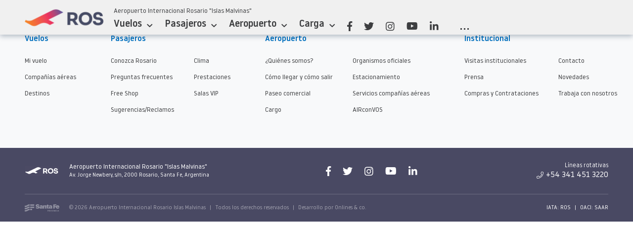

--- FILE ---
content_type: text/html; charset=UTF-8
request_url: https://aeropuertorosario.com/tipos-de-locales/servicios/
body_size: 238150
content:
<html>
<head>


	<meta charset="utf-8"/>
	<meta name="viewport" content="width=device-width, initial-scale=1.0">

	<title>
		  Tipos de locales  Servicios Archivo &mdash; Aeropuerto Internacional Rosario &quot;Islas Malvinas&quot;	</title>

	<link rel="icon" type="image/png" href="https://aeropuertorosario.com/wp-content/uploads/2020/03/favicon.ico" />
	<meta name="theme-color" content="#00428d" />
	
			<meta property="og:title" content="Aeropuerto Internacional Rosario &quot;Islas Malvinas&quot; — " />
			<meta property="og:type" content="website" />
			<meta property="og:url" content="https://aeropuertorosario.com" />
			<meta property="og:image" content="https://aeropuertorosario.com/wp-content/uploads/2020/06/share-image.jpg" />
			<meta property="og:site_name" content="Aeropuerto Internacional Rosario &quot;Islas Malvinas&quot;"/>

						<meta property="og:description" content="Aeropuerto Internacional Rosario "Islas Malvinas"." />

			<meta name="twitter:card" content="summary_large_image">
			<meta name="twitter:site" content="">
			<meta name="twitter:title" content="Aeropuerto Internacional Rosario &quot;Islas Malvinas&quot;">
			<meta name="twitter:description" content="Aeropuerto Internacional Rosario "Islas Malvinas".">
			<meta name="twitter:image:src" content="https://aeropuertorosario.com/wp-content/uploads/2020/06/share-image.jpg">  	  

	
	<!-- SEO -->

	<meta name="robots" content="index, follow">

	
	
		<meta name="author" content="Aeropuerto Internacional Rosario &quot;Islas Malvinas&quot;">
		<meta name="description" content="Aeropuerto Internacional Rosario "Islas Malvinas".">
		<meta name="keywords" content="aeropuerto, internacional, rosario, islas malvinas, airport, ">

	
	<script src="https://www.google.com/recaptcha/api.js?render=6LcI4aUZAAAAAHekfdVT1FEo2HSszxats38IA0r0"></script>
	<meta name='robots' content='max-image-preview:large' />
<script type="text/javascript">function rgmkInitGoogleMaps(){window.rgmkGoogleMapsCallback=true;try{jQuery(document).trigger("rgmkGoogleMapsLoad")}catch(err){}}</script><meta name="dlm-version" content="5.0.15"><link rel='dns-prefetch' href='//cdn.jsdelivr.net' />
<link rel="alternate" type="application/rss+xml" title="Aeropuerto Internacional Rosario &quot;Islas Malvinas&quot; &raquo; Feed" href="https://aeropuertorosario.com/feed/" />
<link rel="alternate" type="application/rss+xml" title="Aeropuerto Internacional Rosario &quot;Islas Malvinas&quot; &raquo; RSS de los comentarios" href="https://aeropuertorosario.com/comments/feed/" />
<link rel="alternate" type="application/rss+xml" title="Aeropuerto Internacional Rosario &quot;Islas Malvinas&quot; &raquo; Servicios Tipo de local Feed" href="https://aeropuertorosario.com/tipos-de-locales/servicios/feed/" />
<style id='wp-img-auto-sizes-contain-inline-css' type='text/css'>
img:is([sizes=auto i],[sizes^="auto," i]){contain-intrinsic-size:3000px 1500px}
/*# sourceURL=wp-img-auto-sizes-contain-inline-css */
</style>
<style id='wp-emoji-styles-inline-css' type='text/css'>

	img.wp-smiley, img.emoji {
		display: inline !important;
		border: none !important;
		box-shadow: none !important;
		height: 1em !important;
		width: 1em !important;
		margin: 0 0.07em !important;
		vertical-align: -0.1em !important;
		background: none !important;
		padding: 0 !important;
	}
/*# sourceURL=wp-emoji-styles-inline-css */
</style>
<style id='wp-block-library-inline-css' type='text/css'>
:root{--wp-block-synced-color:#7a00df;--wp-block-synced-color--rgb:122,0,223;--wp-bound-block-color:var(--wp-block-synced-color);--wp-editor-canvas-background:#ddd;--wp-admin-theme-color:#007cba;--wp-admin-theme-color--rgb:0,124,186;--wp-admin-theme-color-darker-10:#006ba1;--wp-admin-theme-color-darker-10--rgb:0,107,160.5;--wp-admin-theme-color-darker-20:#005a87;--wp-admin-theme-color-darker-20--rgb:0,90,135;--wp-admin-border-width-focus:2px}@media (min-resolution:192dpi){:root{--wp-admin-border-width-focus:1.5px}}.wp-element-button{cursor:pointer}:root .has-very-light-gray-background-color{background-color:#eee}:root .has-very-dark-gray-background-color{background-color:#313131}:root .has-very-light-gray-color{color:#eee}:root .has-very-dark-gray-color{color:#313131}:root .has-vivid-green-cyan-to-vivid-cyan-blue-gradient-background{background:linear-gradient(135deg,#00d084,#0693e3)}:root .has-purple-crush-gradient-background{background:linear-gradient(135deg,#34e2e4,#4721fb 50%,#ab1dfe)}:root .has-hazy-dawn-gradient-background{background:linear-gradient(135deg,#faaca8,#dad0ec)}:root .has-subdued-olive-gradient-background{background:linear-gradient(135deg,#fafae1,#67a671)}:root .has-atomic-cream-gradient-background{background:linear-gradient(135deg,#fdd79a,#004a59)}:root .has-nightshade-gradient-background{background:linear-gradient(135deg,#330968,#31cdcf)}:root .has-midnight-gradient-background{background:linear-gradient(135deg,#020381,#2874fc)}:root{--wp--preset--font-size--normal:16px;--wp--preset--font-size--huge:42px}.has-regular-font-size{font-size:1em}.has-larger-font-size{font-size:2.625em}.has-normal-font-size{font-size:var(--wp--preset--font-size--normal)}.has-huge-font-size{font-size:var(--wp--preset--font-size--huge)}.has-text-align-center{text-align:center}.has-text-align-left{text-align:left}.has-text-align-right{text-align:right}.has-fit-text{white-space:nowrap!important}#end-resizable-editor-section{display:none}.aligncenter{clear:both}.items-justified-left{justify-content:flex-start}.items-justified-center{justify-content:center}.items-justified-right{justify-content:flex-end}.items-justified-space-between{justify-content:space-between}.screen-reader-text{border:0;clip-path:inset(50%);height:1px;margin:-1px;overflow:hidden;padding:0;position:absolute;width:1px;word-wrap:normal!important}.screen-reader-text:focus{background-color:#ddd;clip-path:none;color:#444;display:block;font-size:1em;height:auto;left:5px;line-height:normal;padding:15px 23px 14px;text-decoration:none;top:5px;width:auto;z-index:100000}html :where(.has-border-color){border-style:solid}html :where([style*=border-top-color]){border-top-style:solid}html :where([style*=border-right-color]){border-right-style:solid}html :where([style*=border-bottom-color]){border-bottom-style:solid}html :where([style*=border-left-color]){border-left-style:solid}html :where([style*=border-width]){border-style:solid}html :where([style*=border-top-width]){border-top-style:solid}html :where([style*=border-right-width]){border-right-style:solid}html :where([style*=border-bottom-width]){border-bottom-style:solid}html :where([style*=border-left-width]){border-left-style:solid}html :where(img[class*=wp-image-]){height:auto;max-width:100%}:where(figure){margin:0 0 1em}html :where(.is-position-sticky){--wp-admin--admin-bar--position-offset:var(--wp-admin--admin-bar--height,0px)}@media screen and (max-width:600px){html :where(.is-position-sticky){--wp-admin--admin-bar--position-offset:0px}}

/*# sourceURL=wp-block-library-inline-css */
</style><style id='global-styles-inline-css' type='text/css'>
:root{--wp--preset--aspect-ratio--square: 1;--wp--preset--aspect-ratio--4-3: 4/3;--wp--preset--aspect-ratio--3-4: 3/4;--wp--preset--aspect-ratio--3-2: 3/2;--wp--preset--aspect-ratio--2-3: 2/3;--wp--preset--aspect-ratio--16-9: 16/9;--wp--preset--aspect-ratio--9-16: 9/16;--wp--preset--color--black: #000000;--wp--preset--color--cyan-bluish-gray: #abb8c3;--wp--preset--color--white: #ffffff;--wp--preset--color--pale-pink: #f78da7;--wp--preset--color--vivid-red: #cf2e2e;--wp--preset--color--luminous-vivid-orange: #ff6900;--wp--preset--color--luminous-vivid-amber: #fcb900;--wp--preset--color--light-green-cyan: #7bdcb5;--wp--preset--color--vivid-green-cyan: #00d084;--wp--preset--color--pale-cyan-blue: #8ed1fc;--wp--preset--color--vivid-cyan-blue: #0693e3;--wp--preset--color--vivid-purple: #9b51e0;--wp--preset--gradient--vivid-cyan-blue-to-vivid-purple: linear-gradient(135deg,rgb(6,147,227) 0%,rgb(155,81,224) 100%);--wp--preset--gradient--light-green-cyan-to-vivid-green-cyan: linear-gradient(135deg,rgb(122,220,180) 0%,rgb(0,208,130) 100%);--wp--preset--gradient--luminous-vivid-amber-to-luminous-vivid-orange: linear-gradient(135deg,rgb(252,185,0) 0%,rgb(255,105,0) 100%);--wp--preset--gradient--luminous-vivid-orange-to-vivid-red: linear-gradient(135deg,rgb(255,105,0) 0%,rgb(207,46,46) 100%);--wp--preset--gradient--very-light-gray-to-cyan-bluish-gray: linear-gradient(135deg,rgb(238,238,238) 0%,rgb(169,184,195) 100%);--wp--preset--gradient--cool-to-warm-spectrum: linear-gradient(135deg,rgb(74,234,220) 0%,rgb(151,120,209) 20%,rgb(207,42,186) 40%,rgb(238,44,130) 60%,rgb(251,105,98) 80%,rgb(254,248,76) 100%);--wp--preset--gradient--blush-light-purple: linear-gradient(135deg,rgb(255,206,236) 0%,rgb(152,150,240) 100%);--wp--preset--gradient--blush-bordeaux: linear-gradient(135deg,rgb(254,205,165) 0%,rgb(254,45,45) 50%,rgb(107,0,62) 100%);--wp--preset--gradient--luminous-dusk: linear-gradient(135deg,rgb(255,203,112) 0%,rgb(199,81,192) 50%,rgb(65,88,208) 100%);--wp--preset--gradient--pale-ocean: linear-gradient(135deg,rgb(255,245,203) 0%,rgb(182,227,212) 50%,rgb(51,167,181) 100%);--wp--preset--gradient--electric-grass: linear-gradient(135deg,rgb(202,248,128) 0%,rgb(113,206,126) 100%);--wp--preset--gradient--midnight: linear-gradient(135deg,rgb(2,3,129) 0%,rgb(40,116,252) 100%);--wp--preset--font-size--small: 13px;--wp--preset--font-size--medium: 20px;--wp--preset--font-size--large: 36px;--wp--preset--font-size--x-large: 42px;--wp--preset--spacing--20: 0.44rem;--wp--preset--spacing--30: 0.67rem;--wp--preset--spacing--40: 1rem;--wp--preset--spacing--50: 1.5rem;--wp--preset--spacing--60: 2.25rem;--wp--preset--spacing--70: 3.38rem;--wp--preset--spacing--80: 5.06rem;--wp--preset--shadow--natural: 6px 6px 9px rgba(0, 0, 0, 0.2);--wp--preset--shadow--deep: 12px 12px 50px rgba(0, 0, 0, 0.4);--wp--preset--shadow--sharp: 6px 6px 0px rgba(0, 0, 0, 0.2);--wp--preset--shadow--outlined: 6px 6px 0px -3px rgb(255, 255, 255), 6px 6px rgb(0, 0, 0);--wp--preset--shadow--crisp: 6px 6px 0px rgb(0, 0, 0);}:where(.is-layout-flex){gap: 0.5em;}:where(.is-layout-grid){gap: 0.5em;}body .is-layout-flex{display: flex;}.is-layout-flex{flex-wrap: wrap;align-items: center;}.is-layout-flex > :is(*, div){margin: 0;}body .is-layout-grid{display: grid;}.is-layout-grid > :is(*, div){margin: 0;}:where(.wp-block-columns.is-layout-flex){gap: 2em;}:where(.wp-block-columns.is-layout-grid){gap: 2em;}:where(.wp-block-post-template.is-layout-flex){gap: 1.25em;}:where(.wp-block-post-template.is-layout-grid){gap: 1.25em;}.has-black-color{color: var(--wp--preset--color--black) !important;}.has-cyan-bluish-gray-color{color: var(--wp--preset--color--cyan-bluish-gray) !important;}.has-white-color{color: var(--wp--preset--color--white) !important;}.has-pale-pink-color{color: var(--wp--preset--color--pale-pink) !important;}.has-vivid-red-color{color: var(--wp--preset--color--vivid-red) !important;}.has-luminous-vivid-orange-color{color: var(--wp--preset--color--luminous-vivid-orange) !important;}.has-luminous-vivid-amber-color{color: var(--wp--preset--color--luminous-vivid-amber) !important;}.has-light-green-cyan-color{color: var(--wp--preset--color--light-green-cyan) !important;}.has-vivid-green-cyan-color{color: var(--wp--preset--color--vivid-green-cyan) !important;}.has-pale-cyan-blue-color{color: var(--wp--preset--color--pale-cyan-blue) !important;}.has-vivid-cyan-blue-color{color: var(--wp--preset--color--vivid-cyan-blue) !important;}.has-vivid-purple-color{color: var(--wp--preset--color--vivid-purple) !important;}.has-black-background-color{background-color: var(--wp--preset--color--black) !important;}.has-cyan-bluish-gray-background-color{background-color: var(--wp--preset--color--cyan-bluish-gray) !important;}.has-white-background-color{background-color: var(--wp--preset--color--white) !important;}.has-pale-pink-background-color{background-color: var(--wp--preset--color--pale-pink) !important;}.has-vivid-red-background-color{background-color: var(--wp--preset--color--vivid-red) !important;}.has-luminous-vivid-orange-background-color{background-color: var(--wp--preset--color--luminous-vivid-orange) !important;}.has-luminous-vivid-amber-background-color{background-color: var(--wp--preset--color--luminous-vivid-amber) !important;}.has-light-green-cyan-background-color{background-color: var(--wp--preset--color--light-green-cyan) !important;}.has-vivid-green-cyan-background-color{background-color: var(--wp--preset--color--vivid-green-cyan) !important;}.has-pale-cyan-blue-background-color{background-color: var(--wp--preset--color--pale-cyan-blue) !important;}.has-vivid-cyan-blue-background-color{background-color: var(--wp--preset--color--vivid-cyan-blue) !important;}.has-vivid-purple-background-color{background-color: var(--wp--preset--color--vivid-purple) !important;}.has-black-border-color{border-color: var(--wp--preset--color--black) !important;}.has-cyan-bluish-gray-border-color{border-color: var(--wp--preset--color--cyan-bluish-gray) !important;}.has-white-border-color{border-color: var(--wp--preset--color--white) !important;}.has-pale-pink-border-color{border-color: var(--wp--preset--color--pale-pink) !important;}.has-vivid-red-border-color{border-color: var(--wp--preset--color--vivid-red) !important;}.has-luminous-vivid-orange-border-color{border-color: var(--wp--preset--color--luminous-vivid-orange) !important;}.has-luminous-vivid-amber-border-color{border-color: var(--wp--preset--color--luminous-vivid-amber) !important;}.has-light-green-cyan-border-color{border-color: var(--wp--preset--color--light-green-cyan) !important;}.has-vivid-green-cyan-border-color{border-color: var(--wp--preset--color--vivid-green-cyan) !important;}.has-pale-cyan-blue-border-color{border-color: var(--wp--preset--color--pale-cyan-blue) !important;}.has-vivid-cyan-blue-border-color{border-color: var(--wp--preset--color--vivid-cyan-blue) !important;}.has-vivid-purple-border-color{border-color: var(--wp--preset--color--vivid-purple) !important;}.has-vivid-cyan-blue-to-vivid-purple-gradient-background{background: var(--wp--preset--gradient--vivid-cyan-blue-to-vivid-purple) !important;}.has-light-green-cyan-to-vivid-green-cyan-gradient-background{background: var(--wp--preset--gradient--light-green-cyan-to-vivid-green-cyan) !important;}.has-luminous-vivid-amber-to-luminous-vivid-orange-gradient-background{background: var(--wp--preset--gradient--luminous-vivid-amber-to-luminous-vivid-orange) !important;}.has-luminous-vivid-orange-to-vivid-red-gradient-background{background: var(--wp--preset--gradient--luminous-vivid-orange-to-vivid-red) !important;}.has-very-light-gray-to-cyan-bluish-gray-gradient-background{background: var(--wp--preset--gradient--very-light-gray-to-cyan-bluish-gray) !important;}.has-cool-to-warm-spectrum-gradient-background{background: var(--wp--preset--gradient--cool-to-warm-spectrum) !important;}.has-blush-light-purple-gradient-background{background: var(--wp--preset--gradient--blush-light-purple) !important;}.has-blush-bordeaux-gradient-background{background: var(--wp--preset--gradient--blush-bordeaux) !important;}.has-luminous-dusk-gradient-background{background: var(--wp--preset--gradient--luminous-dusk) !important;}.has-pale-ocean-gradient-background{background: var(--wp--preset--gradient--pale-ocean) !important;}.has-electric-grass-gradient-background{background: var(--wp--preset--gradient--electric-grass) !important;}.has-midnight-gradient-background{background: var(--wp--preset--gradient--midnight) !important;}.has-small-font-size{font-size: var(--wp--preset--font-size--small) !important;}.has-medium-font-size{font-size: var(--wp--preset--font-size--medium) !important;}.has-large-font-size{font-size: var(--wp--preset--font-size--large) !important;}.has-x-large-font-size{font-size: var(--wp--preset--font-size--x-large) !important;}
/*# sourceURL=global-styles-inline-css */
</style>

<style id='classic-theme-styles-inline-css' type='text/css'>
/*! This file is auto-generated */
.wp-block-button__link{color:#fff;background-color:#32373c;border-radius:9999px;box-shadow:none;text-decoration:none;padding:calc(.667em + 2px) calc(1.333em + 2px);font-size:1.125em}.wp-block-file__button{background:#32373c;color:#fff;text-decoration:none}
/*# sourceURL=/wp-includes/css/classic-themes.min.css */
</style>
<link rel='stylesheet' id='font-awesome-css' href='https://aeropuertorosario.com/wp-content/plugins/contact-widgets/assets/css/font-awesome.min.css?ver=1769477048'  media='all' />
<link rel='stylesheet' id='styles-css' href='https://aeropuertorosario.com/wp-content/themes/theme/css/screen.css?ver=1769477048'  media='all' />
<link rel='stylesheet' id='tablepress-default-css' href='https://aeropuertorosario.com/wp-content/tablepress-combined.min.css?ver=1769477048'  media='all' />
<script  src="https://aeropuertorosario.com/wp-includes/js/jquery/jquery.min.js?ver=1769477048" id="jquery-core-js"></script>
<script  src="https://aeropuertorosario.com/wp-includes/js/jquery/jquery-migrate.min.js?ver=1769477048" id="jquery-migrate-js"></script>
<script  src="https://cdn.jsdelivr.net/npm/vue@2.5.16/dist/vue.min.js?ver=1769477048" id="vue-js"></script>
<script  src="https://cdn.jsdelivr.net/npm/vuelidate@0.7.5/dist/vuelidate.min.js?ver=1769477048" id="vuelidate-js"></script>
<script  src="https://cdn.jsdelivr.net/npm/vuelidate@0.7.5/dist/validators.min.js?ver=1769477048" id="validators-js"></script>
<link rel="https://api.w.org/" href="https://aeropuertorosario.com/wp-json/" /><link rel="EditURI" type="application/rsd+xml" title="RSD" href="https://aeropuertorosario.com/xmlrpc.php?rsd" />
<link rel="preload" as="style" href="https://aeropuertorosario.com/wp-content/plugins/code-prettify/prettify/prettify.css" />		<style type="text/css" id="wp-custom-css">
			/* ===============================
   FIX DEFINITIVO Chrome – FAQ (page ID 139)
   Causa: .grid .box .box__content { height: calc(...); }
   =============================== */

/* 1) Que NADA en FAQ use height fijo */
body.page-id-139 .block--padding .grid .box--faq .box__content{
  height: auto !important;
  min-height: 0 !important;
  max-height: none !important;
  overflow: visible !important;
}

/* 2) Por si el theme aplica height a .box__content (más general) */
body.page-id-139 .block--padding .grid .box .box__content{
  height: auto !important;
  max-height: none !important;
}

/* 3) Que el contenido ocupe el ancho completo dentro del grid */
body.page-id-139 .block--padding .grid.grid--12 > *{
  grid-column: 1 / -1 !important;
}

/* 4) Ancho “lindo” del contenido (ajustalo si querés) */
body.page-id-139 .block--padding > .container{
  width: 100% !important;
  max-width: 1200px !important;
  margin: 0 auto !important;
  padding: 0 20px !important;
}


		</style>
			
    <link rel="stylesheet" href="https://cdn.jsdelivr.net/npm/flatpickr/dist/flatpickr.min.css">
    <script src="https://cdn.jsdelivr.net/npm/flatpickr"></script>

	    <script type="text/javascript">
        var XmlString = '<?xml version="1.0"?>

<resultset statement="SELECT * FROM vuelosair2023s ORDER BY STR_TO_DATE(TRIM(actual), '%Y-%m-%d %H:%i:%s') ASC
" xmlns:xsi="http://www.w3.org/2001/XMLSchema-instance">
  <row>
	<field name="id">14162</field>
	<field name="adi">A</field>
	<field name="schedule">2025-12-28 00:00:00</field>
	<field name="actual">2025-12-28 01:40:00</field>
	<field name="change">2025-12-28 00:00:00</field>
	<field name="line">LATAM</field>
	<field name="number">8042</field>
	<field name="logo">logo-latam.jpg</field>
	<field name="bulletlogo">logo-latam.jpg</field>
	<field name="code">GRU</field>
	<field name="city">San Pablo</field>
	<field name="claim">D-2</field>
	<field name="gate">6</field>
	<field name="status">En Horario</field>
	<field name="created_at">2025-12-28 22:39:46</field>
	<field name="updated_at">0000-00-00 00:00:00</field>
  </row>

  <row>
	<field name="id">14313</field>
	<field name="adi">A</field>
	<field name="schedule">2025-12-29 00:00:00</field>
	<field name="actual">2025-12-29 00:00:00</field>
	<field name="change">2025-12-29 00:00:00</field>
	<field name="line">Gol</field>
	<field name="number">7722</field>
	<field name="logo">Gol240X38.png</field>
	<field name="bulletlogo">Gol240X38.png</field>
	<field name="code">GIG</field>
	<field name="city">Rio de Janeiro</field>
	<field name="claim">D-2</field>
	<field name="gate">6</field>
	<field name="status">En Horario</field>
	<field name="created_at">2025-12-29 18:19:43</field>
	<field name="updated_at">0000-00-00 00:00:00</field>
  </row>

  <row>
	<field name="id">14318</field>
	<field name="adi">A</field>
	<field name="schedule">2025-12-29 00:00:00</field>
	<field name="actual">2025-12-29 06:05:00</field>
	<field name="change">2025-12-29 00:00:00</field>
	<field name="line">LATAM</field>
	<field name="number">2432</field>
	<field name="logo">logo-latam.jpg</field>
	<field name="bulletlogo">logo-latam.jpg</field>
	<field name="code">LIM</field>
	<field name="city">Lima</field>
	<field name="claim">D-2</field>
	<field name="gate"></field>
	<field name="status">En Horario</field>
	<field name="created_at">2025-12-29 18:25:15</field>
	<field name="updated_at">0000-00-00 00:00:00</field>
  </row>

  <row>
	<field name="id">14288</field>
	<field name="adi">D</field>
	<field name="schedule">2025-12-29 00:00:00</field>
	<field name="actual">2025-12-29 07:20:00</field>
	<field name="change">2025-12-29 00:00:00</field>
	<field name="line">Flybondi</field>
	<field name="number">5995</field>
	<field name="logo">flay-240x38.png</field>
	<field name="bulletlogo">flay-240x38.png</field>
	<field name="code">CFB</field>
	<field name="city">Cabo Fro</field>
	<field name="claim"></field>
	<field name="gate">5</field>
	<field name="status">En Horario</field>
	<field name="created_at">2025-12-29 17:53:24</field>
	<field name="updated_at">0000-00-00 00:00:00</field>
  </row>

  <row>
	<field name="id">14050</field>
	<field name="adi">A</field>
	<field name="schedule">2025-12-11 00:00:00</field>
	<field name="actual">2025-12-30 00:21:00</field>
	<field name="change">2025-12-11 00:00:00</field>
	<field name="line">Copa</field>
	<field name="number">882</field>
	<field name="logo">Copa240X38.png</field>
	<field name="bulletlogo">Copa240X38.png</field>
	<field name="code">PTY</field>
	<field name="city">Panama</field>
	<field name="claim"></field>
	<field name="gate"></field>
	<field name="status">Aterrizado</field>
	<field name="created_at">2025-12-30 00:39:46</field>
	<field name="updated_at">2025-12-30 00:39:46</field>
  </row>

  <row>
	<field name="id">14051</field>
	<field name="adi">D</field>
	<field name="schedule">2025-12-11 00:00:00</field>
	<field name="actual">2025-12-30 01:21:00</field>
	<field name="change">2025-12-11 00:00:00</field>
	<field name="line">Copa</field>
	<field name="number">836</field>
	<field name="logo">Copa240X38.png</field>
	<field name="bulletlogo">Copa240X38.png</field>
	<field name="code">PTY</field>
	<field name="city">Panama</field>
	<field name="claim"></field>
	<field name="gate"></field>
	<field name="status">Despegado</field>
	<field name="created_at">2025-12-30 01:39:25</field>
	<field name="updated_at">2025-12-30 01:39:25</field>
  </row>

  <row>
	<field name="id">14052</field>
	<field name="adi">A</field>
	<field name="schedule">2025-12-11 00:00:00</field>
	<field name="actual">2025-12-30 12:40:00</field>
	<field name="change">2025-12-11 00:00:00</field>
	<field name="line">Aerolineas Argentinas</field>
	<field name="number">1509</field>
	<field name="logo">Logo_Aerolineas_240x38.png</field>
	<field name="bulletlogo">Logo_Aerolineas_240x38.png</field>
	<field name="code">SLA</field>
	<field name="city">Salta</field>
	<field name="claim"></field>
	<field name="gate"></field>
	<field name="status">Aterrizado</field>
	<field name="created_at">2025-12-30 12:23:34</field>
	<field name="updated_at">2025-12-30 12:23:34</field>
  </row>

  <row>
	<field name="id">14053</field>
	<field name="adi">D</field>
	<field name="schedule">2025-12-11 00:00:00</field>
	<field name="actual">2025-12-30 13:10:00</field>
	<field name="change">2025-12-11 00:00:00</field>
	<field name="line">Aerolineas Argentinas</field>
	<field name="number">1509</field>
	<field name="logo">Logo_Aerolineas_240x38.png</field>
	<field name="bulletlogo">Logo_Aerolineas_240x38.png</field>
	<field name="code">AEP</field>
	<field name="city">Aeroparque</field>
	<field name="claim"></field>
	<field name="gate"></field>
	<field name="status">Despegado</field>
	<field name="created_at">2025-12-30 13:12:08</field>
	<field name="updated_at">2025-12-30 13:12:08</field>
  </row>

  <row>
	<field name="id">14054</field>
	<field name="adi">A</field>
	<field name="schedule">2025-12-11 00:00:00</field>
	<field name="actual">2025-12-30 17:00:00</field>
	<field name="change">2025-12-11 00:00:00</field>
	<field name="line">Aerolineas Argentinas</field>
	<field name="number">1508</field>
	<field name="logo">Logo_Aerolineas_240x38.png</field>
	<field name="bulletlogo">Logo_Aerolineas_240x38.png</field>
	<field name="code">AEP</field>
	<field name="city">Aeroparque</field>
	<field name="claim">D-1</field>
	<field name="gate"></field>
	<field name="status">Aterrizado</field>
	<field name="created_at">2025-12-30 23:46:15</field>
	<field name="updated_at">2025-12-30 23:46:15</field>
  </row>

  <row>
	<field name="id">14055</field>
	<field name="adi">D</field>
	<field name="schedule">2025-12-11 00:00:00</field>
	<field name="actual">2025-12-30 17:30:00</field>
	<field name="change">2025-12-11 00:00:00</field>
	<field name="line">Aerolineas Argentinas</field>
	<field name="number">1508</field>
	<field name="logo">Logo_Aerolineas_240x38.png</field>
	<field name="bulletlogo">Logo_Aerolineas_240x38.png</field>
	<field name="code">SLA</field>
	<field name="city">Salta</field>
	<field name="claim"></field>
	<field name="gate">1</field>
	<field name="status">Despegado</field>
	<field name="created_at">2025-12-30 23:46:38</field>
	<field name="updated_at">2025-12-30 23:46:38</field>
  </row>

  <row>
	<field name="id">14056</field>
	<field name="adi">A</field>
	<field name="schedule">2025-12-31 00:21:00</field>
	<field name="actual">2025-12-31 00:13:00</field>
	<field name="change">2025-12-11 00:00:00</field>
	<field name="line">Copa</field>
	<field name="number">882</field>
	<field name="logo">Copa240X38.png</field>
	<field name="bulletlogo">Copa240X38.png</field>
	<field name="code">PTY</field>
	<field name="city">Panama</field>
	<field name="claim"></field>
	<field name="gate"></field>
	<field name="status">Aterrizado</field>
	<field name="created_at">2025-12-31 00:14:11</field>
	<field name="updated_at">2025-12-31 00:14:11</field>
  </row>

  <row>
	<field name="id">14057</field>
	<field name="adi">D</field>
	<field name="schedule">2025-12-11 00:00:00</field>
	<field name="actual">2025-12-31 01:21:00</field>
	<field name="change">2025-12-11 00:00:00</field>
	<field name="line">Copa</field>
	<field name="number">836</field>
	<field name="logo">Copa240X38.png</field>
	<field name="bulletlogo">Copa240X38.png</field>
	<field name="code">PTY</field>
	<field name="city">Panama</field>
	<field name="claim"></field>
	<field name="gate"></field>
	<field name="status">Despegado</field>
	<field name="created_at">2025-12-31 02:41:41</field>
	<field name="updated_at">2025-12-31 02:41:41</field>
  </row>

  <row>
	<field name="id">14058</field>
	<field name="adi">A</field>
	<field name="schedule">2025-12-11 00:00:00</field>
	<field name="actual">2025-12-31 01:40:00</field>
	<field name="change">2025-12-11 00:00:00</field>
	<field name="line">LATAM</field>
	<field name="number">8042</field>
	<field name="logo">logo-latam.jpg</field>
	<field name="bulletlogo">logo-latam.jpg</field>
	<field name="code">GRU</field>
	<field name="city">San Pablo</field>
	<field name="claim"></field>
	<field name="gate"></field>
	<field name="status">Aterrizado</field>
	<field name="created_at">2025-12-31 02:41:46</field>
	<field name="updated_at">2025-12-31 02:41:46</field>
  </row>

  <row>
	<field name="id">14060</field>
	<field name="adi">A</field>
	<field name="schedule">2025-12-11 00:00:00</field>
	<field name="actual">2025-12-31 02:00:00</field>
	<field name="change">2025-12-11 00:00:00</field>
	<field name="line">Gol</field>
	<field name="number">7722</field>
	<field name="logo">Gol240X38.png</field>
	<field name="bulletlogo">Gol240X38.png</field>
	<field name="code">GIG</field>
	<field name="city">Rio de Janeiro</field>
	<field name="claim"></field>
	<field name="gate"></field>
	<field name="status">Aterrizado</field>
	<field name="created_at">2025-12-31 02:41:53</field>
	<field name="updated_at">2025-12-31 02:41:53</field>
  </row>

  <row>
	<field name="id">14059</field>
	<field name="adi">D</field>
	<field name="schedule">2025-12-11 00:00:00</field>
	<field name="actual">2025-12-31 02:45:00</field>
	<field name="change">2025-12-11 00:00:00</field>
	<field name="line">LATAM</field>
	<field name="number">8043</field>
	<field name="logo">logo-latam.jpg</field>
	<field name="bulletlogo">logo-latam.jpg</field>
	<field name="code">GRU</field>
	<field name="city">San Pablo</field>
	<field name="claim"></field>
	<field name="gate"></field>
	<field name="status">Despegado</field>
	<field name="created_at">2025-12-31 02:53:45</field>
	<field name="updated_at">2025-12-31 02:53:45</field>
  </row>

  <row>
	<field name="id">14061</field>
	<field name="adi">D</field>
	<field name="schedule">2025-12-11 00:00:00</field>
	<field name="actual">2025-12-31 02:55:00</field>
	<field name="change">2025-12-11 00:00:00</field>
	<field name="line">Gol</field>
	<field name="number">7723</field>
	<field name="logo">Gol240X38.png</field>
	<field name="bulletlogo">Gol240X38.png</field>
	<field name="code">GIG</field>
	<field name="city">Rio de Janeiro</field>
	<field name="claim"></field>
	<field name="gate"></field>
	<field name="status">Despegado</field>
	<field name="created_at">2025-12-31 03:03:59</field>
	<field name="updated_at">2025-12-31 03:03:59</field>
  </row>

  <row>
	<field name="id">14062</field>
	<field name="adi">A</field>
	<field name="schedule">2025-12-11 00:00:00</field>
	<field name="actual">2025-12-31 06:10:00</field>
	<field name="change">2025-12-11 00:00:00</field>
	<field name="line">LATAM</field>
	<field name="number">2432</field>
	<field name="logo">logo-latam.jpg</field>
	<field name="bulletlogo">logo-latam.jpg</field>
	<field name="code">LIM</field>
	<field name="city">Lima</field>
	<field name="claim"></field>
	<field name="gate"></field>
	<field name="status">Aterrizado</field>
	<field name="created_at">2025-12-31 06:46:47</field>
	<field name="updated_at">2025-12-31 06:46:47</field>
  </row>

  <row>
	<field name="id">14063</field>
	<field name="adi">D</field>
	<field name="schedule">2025-12-11 00:00:00</field>
	<field name="actual">2025-12-31 07:45:00</field>
	<field name="change">2025-12-11 00:00:00</field>
	<field name="line">LATAM</field>
	<field name="number">2433</field>
	<field name="logo">logo-latam.jpg</field>
	<field name="bulletlogo">logo-latam.jpg</field>
	<field name="code">LIM</field>
	<field name="city">Lima</field>
	<field name="claim"></field>
	<field name="gate"></field>
	<field name="status">Despegado</field>
	<field name="created_at">2025-12-31 08:20:51</field>
	<field name="updated_at">2025-12-31 08:20:51</field>
  </row>

  <row>
	<field name="id">14064</field>
	<field name="adi">A</field>
	<field name="schedule">2025-12-11 00:00:00</field>
	<field name="actual">2025-12-31 08:30:00</field>
	<field name="change">2025-12-11 00:00:00</field>
	<field name="line">Aerolineas Argentinas</field>
	<field name="number">1708</field>
	<field name="logo">Logo_Aerolineas_240x38.png</field>
	<field name="bulletlogo">Logo_Aerolineas_240x38.png</field>
	<field name="code">AEP</field>
	<field name="city">Aeroparque</field>
	<field name="claim"></field>
	<field name="gate"></field>
	<field name="status">Aterrizado</field>
	<field name="created_at">2025-12-31 08:21:03</field>
	<field name="updated_at">2025-12-31 08:21:03</field>
  </row>

  <row>
	<field name="id">14065</field>
	<field name="adi">D</field>
	<field name="schedule">2025-12-11 00:00:00</field>
	<field name="actual">2025-12-31 09:00:00</field>
	<field name="change">2025-12-11 00:00:00</field>
	<field name="line">Aerolineas Argentinas</field>
	<field name="number">1709</field>
	<field name="logo">Logo_Aerolineas_240x38.png</field>
	<field name="bulletlogo">Logo_Aerolineas_240x38.png</field>
	<field name="code">AEP</field>
	<field name="city">Aeroparque</field>
	<field name="claim"></field>
	<field name="gate"></field>
	<field name="status">Despegado</field>
	<field name="created_at">2025-12-31 08:58:10</field>
	<field name="updated_at">2025-12-31 08:58:10</field>
  </row>

  <row>
	<field name="id">14066</field>
	<field name="adi">A</field>
	<field name="schedule">2025-12-11 00:00:00</field>
	<field name="actual">2025-12-31 13:45:00</field>
	<field name="change">2025-12-11 00:00:00</field>
	<field name="line">Aerolineas Argentinas</field>
	<field name="number">1716</field>
	<field name="logo">Logo_Aerolineas_240x38.png</field>
	<field name="bulletlogo">Logo_Aerolineas_240x38.png</field>
	<field name="code">AEP</field>
	<field name="city">Aeroparque</field>
	<field name="claim"></field>
	<field name="gate"></field>
	<field name="status">Aterrizado</field>
	<field name="created_at">2025-12-31 13:42:44</field>
	<field name="updated_at">2025-12-31 13:42:44</field>
  </row>

  <row>
	<field name="id">14067</field>
	<field name="adi">D</field>
	<field name="schedule">2025-12-11 00:00:00</field>
	<field name="actual">2025-12-31 14:25:00</field>
	<field name="change">2025-12-11 00:00:00</field>
	<field name="line">Aerolineas Argentinas</field>
	<field name="number">1717</field>
	<field name="logo">Logo_Aerolineas_240x38.png</field>
	<field name="bulletlogo">Logo_Aerolineas_240x38.png</field>
	<field name="code">AEP</field>
	<field name="city">Aeroparque</field>
	<field name="claim"></field>
	<field name="gate"></field>
	<field name="status">Despegado</field>
	<field name="created_at">2025-12-31 14:52:53</field>
	<field name="updated_at">2025-12-31 14:52:53</field>
  </row>

  <row>
	<field name="id">14068</field>
	<field name="adi">A</field>
	<field name="schedule">2025-12-11 00:00:00</field>
	<field name="actual">2025-12-31 16:00:00</field>
	<field name="change">2025-12-11 00:00:00</field>
	<field name="line">Aerolineas Argentinas</field>
	<field name="number">1706</field>
	<field name="logo">Logo_Aerolineas_240x38.png</field>
	<field name="bulletlogo">Logo_Aerolineas_240x38.png</field>
	<field name="code">AEP</field>
	<field name="city">Aeroparque</field>
	<field name="claim"></field>
	<field name="gate"></field>
	<field name="status">Demorado</field>
	<field name="created_at">2025-12-31 16:31:49</field>
	<field name="updated_at">2025-12-31 16:31:49</field>
  </row>

  <row>
	<field name="id">14069</field>
	<field name="adi">D</field>
	<field name="schedule">2025-12-11 00:00:00</field>
	<field name="actual">2025-12-31 16:40:00</field>
	<field name="change">2025-12-11 00:00:00</field>
	<field name="line">Aerolineas Argentinas</field>
	<field name="number">1707</field>
	<field name="logo">Logo_Aerolineas_240x38.png</field>
	<field name="bulletlogo">Logo_Aerolineas_240x38.png</field>
	<field name="code">AEP</field>
	<field name="city">Aeroparque</field>
	<field name="claim"></field>
	<field name="gate"></field>
	<field name="status">Demorado</field>
	<field name="created_at">2025-12-31 16:31:55</field>
	<field name="updated_at">2025-12-31 16:31:55</field>
  </row>

  <row>
	<field name="id">14070</field>
	<field name="adi">A</field>
	<field name="schedule">2026-01-01 00:13:00</field>
	<field name="actual">2026-01-01 00:13:00</field>
	<field name="change">2026-01-01 00:13:00</field>
	<field name="line">Copa</field>
	<field name="number">882</field>
	<field name="logo">Copa240X38.png</field>
	<field name="bulletlogo">Copa240X38.png</field>
	<field name="code">PTY</field>
	<field name="city">Panama</field>
	<field name="claim">D-2</field>
	<field name="gate"></field>
	<field name="status">En Horario</field>
	<field name="created_at">2025-12-22 09:08:46</field>
	<field name="updated_at">0000-00-00 00:00:00</field>
  </row>

  <row>
	<field name="id">14071</field>
	<field name="adi">D</field>
	<field name="schedule">2026-01-01 01:21:00</field>
	<field name="actual">2026-01-01 01:21:00</field>
	<field name="change">2025-12-01 01:21:00</field>
	<field name="line">Copa</field>
	<field name="number">836</field>
	<field name="logo">Copa240X38.png</field>
	<field name="bulletlogo">Copa240X38.png</field>
	<field name="code">PTY</field>
	<field name="city">Panama</field>
	<field name="claim"></field>
	<field name="gate">5</field>
	<field name="status">En Horario</field>
	<field name="created_at">2025-12-22 09:16:41</field>
	<field name="updated_at">0000-00-00 00:00:00</field>
  </row>

  <row>
	<field name="id">14072</field>
	<field name="adi">A</field>
	<field name="schedule">2026-01-01 02:00:00</field>
	<field name="actual">2026-01-01 02:00:00</field>
	<field name="change">2026-01-01 02:00:00</field>
	<field name="line">Gol</field>
	<field name="number">7722</field>
	<field name="logo">Gol240X38.png</field>
	<field name="bulletlogo">Gol240X38.png</field>
	<field name="code">GIG</field>
	<field name="city">Rio de Janeiro</field>
	<field name="claim">D-2</field>
	<field name="gate"></field>
	<field name="status">En Horario</field>
	<field name="created_at">2025-12-22 09:19:44</field>
	<field name="updated_at">0000-00-00 00:00:00</field>
  </row>

  <row>
	<field name="id">14073</field>
	<field name="adi">D</field>
	<field name="schedule">2026-01-01 02:55:00</field>
	<field name="actual">2026-01-01 02:55:00</field>
	<field name="change">2026-01-01 02:55:00</field>
	<field name="line">Gol</field>
	<field name="number">7723</field>
	<field name="logo">Gol240X38.png</field>
	<field name="bulletlogo">Gol240X38.png</field>
	<field name="code">GIG</field>
	<field name="city">Rio de Janeiro</field>
	<field name="claim"></field>
	<field name="gate">5</field>
	<field name="status">En Horario</field>
	<field name="created_at">2025-12-22 09:20:40</field>
	<field name="updated_at">0000-00-00 00:00:00</field>
  </row>

  <row>
	<field name="id">14074</field>
	<field name="adi">A</field>
	<field name="schedule">2026-01-01 08:20:00</field>
	<field name="actual">2026-01-01 08:20:00</field>
	<field name="change">2026-01-01 08:20:00</field>
	<field name="line">Aerolineas Argentinas</field>
	<field name="number">1708</field>
	<field name="logo">Logo_Aerolineas_240x38.png</field>
	<field name="bulletlogo">Logo_Aerolineas_240x38.png</field>
	<field name="code">AEP</field>
	<field name="city">Aeroparque</field>
	<field name="claim">D-1</field>
	<field name="gate"></field>
	<field name="status">En Horario</field>
	<field name="created_at">2025-12-22 09:22:16</field>
	<field name="updated_at">0000-00-00 00:00:00</field>
  </row>

  <row>
	<field name="id">14075</field>
	<field name="adi">D</field>
	<field name="schedule">2026-01-01 09:30:00</field>
	<field name="actual">2026-01-01 09:30:00</field>
	<field name="change">2026-01-01 09:30:00</field>
	<field name="line">Aerolineas Argentinas</field>
	<field name="number">1214</field>
	<field name="logo">Logo_Aerolineas_240x38.png</field>
	<field name="bulletlogo">Logo_Aerolineas_240x38.png</field>
	<field name="code">FLN</field>
	<field name="city">Florianopolis</field>
	<field name="claim"></field>
	<field name="gate">5</field>
	<field name="status">En Horario</field>
	<field name="created_at">2025-12-22 09:31:03</field>
	<field name="updated_at">0000-00-00 00:00:00</field>
  </row>

  <row>
	<field name="id">14076</field>
	<field name="adi">A</field>
	<field name="schedule">2026-01-01 18:20:00</field>
	<field name="actual">2026-01-01 18:20:00</field>
	<field name="change">2026-01-01 18:20:00</field>
	<field name="line">Aerolineas Argentinas</field>
	<field name="number">1718</field>
	<field name="logo">Logo_Aerolineas_240x38.png</field>
	<field name="bulletlogo">Logo_Aerolineas_240x38.png</field>
	<field name="code">AEP</field>
	<field name="city">Aeroparque</field>
	<field name="claim">D-1</field>
	<field name="gate"></field>
	<field name="status">En Horario</field>
	<field name="created_at">2025-12-22 09:34:07</field>
	<field name="updated_at">0000-00-00 00:00:00</field>
  </row>

  <row>
	<field name="id">14077</field>
	<field name="adi">D</field>
	<field name="schedule">2026-01-01 18:50:00</field>
	<field name="actual">2026-01-01 18:50:00</field>
	<field name="change">2026-01-01 18:50:00</field>
	<field name="line">Aerolineas Argentinas</field>
	<field name="number">1719</field>
	<field name="logo">Logo_Aerolineas_240x38.png</field>
	<field name="bulletlogo">Logo_Aerolineas_240x38.png</field>
	<field name="code">EZE</field>
	<field name="city">Ezeiza</field>
	<field name="claim"></field>
	<field name="gate">1</field>
	<field name="status">En Horario</field>
	<field name="created_at">2025-12-22 09:35:33</field>
	<field name="updated_at">0000-00-00 00:00:00</field>
  </row>

  <row>
	<field name="id">14078</field>
	<field name="adi">A</field>
	<field name="schedule">2026-01-02 00:13:00</field>
	<field name="actual">2026-01-02 00:13:00</field>
	<field name="change">2026-01-02 00:13:00</field>
	<field name="line">Copa</field>
	<field name="number">882</field>
	<field name="logo">Copa240X38.png</field>
	<field name="bulletlogo">Copa240X38.png</field>
	<field name="code">PTY</field>
	<field name="city">Panama</field>
	<field name="claim">D-2</field>
	<field name="gate"></field>
	<field name="status">En Horario</field>
	<field name="created_at">2025-12-22 09:43:00</field>
	<field name="updated_at">0000-00-00 00:00:00</field>
  </row>

  <row>
	<field name="id">14079</field>
	<field name="adi">D</field>
	<field name="schedule">2026-01-02 01:21:00</field>
	<field name="actual">2026-01-02 01:21:00</field>
	<field name="change">2026-01-02 01:21:00</field>
	<field name="line">Copa</field>
	<field name="number">836</field>
	<field name="logo">Copa240X38.png</field>
	<field name="bulletlogo">Copa240X38.png</field>
	<field name="code">PTY</field>
	<field name="city">Panama</field>
	<field name="claim"></field>
	<field name="gate">5</field>
	<field name="status">En Horario</field>
	<field name="created_at">2025-12-22 09:46:12</field>
	<field name="updated_at">0000-00-00 00:00:00</field>
  </row>

  <row>
	<field name="id">14080</field>
	<field name="adi">A</field>
	<field name="schedule">2026-01-02 01:40:00</field>
	<field name="actual">2026-01-02 01:40:00</field>
	<field name="change">2026-01-02 01:40:00</field>
	<field name="line">LATAM</field>
	<field name="number">8042</field>
	<field name="logo">logo-latam.jpg</field>
	<field name="bulletlogo">logo-latam.jpg</field>
	<field name="code">GRU</field>
	<field name="city">San Pablo</field>
	<field name="claim">D-2</field>
	<field name="gate"></field>
	<field name="status">En Horario</field>
	<field name="created_at">2025-12-22 09:47:43</field>
	<field name="updated_at">0000-00-00 00:00:00</field>
  </row>

  <row>
	<field name="id">14082</field>
	<field name="adi">A</field>
	<field name="schedule">2026-01-02 02:00:00</field>
	<field name="actual">2026-01-02 02:00:00</field>
	<field name="change">2026-01-02 02:00:00</field>
	<field name="line">Gol</field>
	<field name="number">7722</field>
	<field name="logo">Gol240X38.png</field>
	<field name="bulletlogo">Gol240X38.png</field>
	<field name="code">GIG</field>
	<field name="city">Rio de Janeiro</field>
	<field name="claim">D-2</field>
	<field name="gate"></field>
	<field name="status">En Horario</field>
	<field name="created_at">2025-12-22 09:51:06</field>
	<field name="updated_at">0000-00-00 00:00:00</field>
  </row>

  <row>
	<field name="id">14081</field>
	<field name="adi">D</field>
	<field name="schedule">2026-01-02 02:45:00</field>
	<field name="actual">2026-01-02 02:45:00</field>
	<field name="change">2026-01-02 02:45:00</field>
	<field name="line">LATAM</field>
	<field name="number">8043</field>
	<field name="logo">logo-latam.jpg</field>
	<field name="bulletlogo">logo-latam.jpg</field>
	<field name="code">GRU</field>
	<field name="city">San Pablo</field>
	<field name="claim"></field>
	<field name="gate">5</field>
	<field name="status">En Horario</field>
	<field name="created_at">2025-12-22 09:49:17</field>
	<field name="updated_at">0000-00-00 00:00:00</field>
  </row>

  <row>
	<field name="id">14083</field>
	<field name="adi">D</field>
	<field name="schedule">2026-01-02 02:55:00</field>
	<field name="actual">2026-01-02 02:55:00</field>
	<field name="change">2026-01-02 02:55:00</field>
	<field name="line">Gol</field>
	<field name="number">7723</field>
	<field name="logo">Gol240X38.png</field>
	<field name="bulletlogo">Gol240X38.png</field>
	<field name="code">GIG</field>
	<field name="city">Rio de Janeiro</field>
	<field name="claim"></field>
	<field name="gate">5</field>
	<field name="status">En Horario</field>
	<field name="created_at">2025-12-22 09:52:02</field>
	<field name="updated_at">0000-00-00 00:00:00</field>
  </row>

  <row>
	<field name="id">14084</field>
	<field name="adi">A</field>
	<field name="schedule">2026-01-02 06:05:00</field>
	<field name="actual">2026-01-02 06:05:00</field>
	<field name="change">2026-01-02 06:05:00</field>
	<field name="line">LATAM</field>
	<field name="number">2432</field>
	<field name="logo">logo-latam.jpg</field>
	<field name="bulletlogo">logo-latam.jpg</field>
	<field name="code">LIM</field>
	<field name="city">Lima</field>
	<field name="claim">D-1</field>
	<field name="gate"></field>
	<field name="status">En Horario</field>
	<field name="created_at">2025-12-22 09:53:47</field>
	<field name="updated_at">0000-00-00 00:00:00</field>
  </row>

  <row>
	<field name="id">14085</field>
	<field name="adi">D</field>
	<field name="schedule">2026-01-02 07:50:00</field>
	<field name="actual">2026-01-02 07:50:00</field>
	<field name="change">2026-01-02 07:50:00</field>
	<field name="line">LATAM</field>
	<field name="number">2433</field>
	<field name="logo">logo-latam.jpg</field>
	<field name="bulletlogo">logo-latam.jpg</field>
	<field name="code">LIM</field>
	<field name="city">Lima</field>
	<field name="claim"></field>
	<field name="gate">5</field>
	<field name="status">En Horario</field>
	<field name="created_at">2025-12-22 10:01:32</field>
	<field name="updated_at">0000-00-00 00:00:00</field>
  </row>

  <row>
	<field name="id">14086</field>
	<field name="adi">A</field>
	<field name="schedule">2026-01-02 08:30:00</field>
	<field name="actual">2026-01-02 08:30:00</field>
	<field name="change">2026-01-02 08:30:00</field>
	<field name="line">Aerolineas Argentinas</field>
	<field name="number">1708</field>
	<field name="logo">Logo_Aerolineas_240x38.png</field>
	<field name="bulletlogo">Logo_Aerolineas_240x38.png</field>
	<field name="code">AEP</field>
	<field name="city">Aeroparque</field>
	<field name="claim">D-1</field>
	<field name="gate"></field>
	<field name="status">En Horario</field>
	<field name="created_at">2025-12-22 10:06:25</field>
	<field name="updated_at">0000-00-00 00:00:00</field>
  </row>

  <row>
	<field name="id">14087</field>
	<field name="adi">D</field>
	<field name="schedule">2026-01-02 09:00:00</field>
	<field name="actual">2026-01-02 09:00:00</field>
	<field name="change">2026-01-02 09:00:00</field>
	<field name="line">Aerolineas Argentinas</field>
	<field name="number">1709</field>
	<field name="logo">Logo_Aerolineas_240x38.png</field>
	<field name="bulletlogo">Logo_Aerolineas_240x38.png</field>
	<field name="code">AEP</field>
	<field name="city">Aeroparque</field>
	<field name="claim"></field>
	<field name="gate">1</field>
	<field name="status">En Horario</field>
	<field name="created_at">2025-12-22 10:07:14</field>
	<field name="updated_at">0000-00-00 00:00:00</field>
  </row>

  <row>
	<field name="id">14088</field>
	<field name="adi">A</field>
	<field name="schedule">2026-01-02 13:25:00</field>
	<field name="actual">2026-01-02 13:25:00</field>
	<field name="change">2026-01-02 13:25:00</field>
	<field name="line">Aerolineas Argentinas</field>
	<field name="number">1716</field>
	<field name="logo">Logo_Aerolineas_240x38.png</field>
	<field name="bulletlogo">Logo_Aerolineas_240x38.png</field>
	<field name="code">AEP</field>
	<field name="city">Aeroparque</field>
	<field name="claim">D-1</field>
	<field name="gate"></field>
	<field name="status">En Horario</field>
	<field name="created_at">2025-12-22 10:08:18</field>
	<field name="updated_at">0000-00-00 00:00:00</field>
  </row>

  <row>
	<field name="id">14089</field>
	<field name="adi">D</field>
	<field name="schedule">2026-01-02 14:15:00</field>
	<field name="actual">2026-01-02 14:15:00</field>
	<field name="change">2026-01-02 14:15:00</field>
	<field name="line">Aerolineas Argentinas</field>
	<field name="number">1705</field>
	<field name="logo">Logo_Aerolineas_240x38.png</field>
	<field name="bulletlogo">Logo_Aerolineas_240x38.png</field>
	<field name="code">BRC</field>
	<field name="city">Bariloche</field>
	<field name="claim"></field>
	<field name="gate">1</field>
	<field name="status">En Horario</field>
	<field name="created_at">2025-12-22 10:09:29</field>
	<field name="updated_at">0000-00-00 00:00:00</field>
  </row>

  <row>
	<field name="id">14090</field>
	<field name="adi">A</field>
	<field name="schedule">2026-01-02 19:30:00</field>
	<field name="actual">2026-01-02 19:30:00</field>
	<field name="change">2026-01-02 19:30:00</field>
	<field name="line">Aerolineas Argentinas</field>
	<field name="number">1712</field>
	<field name="logo">Logo_Aerolineas_240x38.png</field>
	<field name="bulletlogo">Logo_Aerolineas_240x38.png</field>
	<field name="code">AEP</field>
	<field name="city">Aeroparque</field>
	<field name="claim">D-1</field>
	<field name="gate"></field>
	<field name="status">En Horario</field>
	<field name="created_at">2025-12-22 10:11:07</field>
	<field name="updated_at">0000-00-00 00:00:00</field>
  </row>

  <row>
	<field name="id">14091</field>
	<field name="adi">D</field>
	<field name="schedule">2026-01-02 20:10:00</field>
	<field name="actual">2026-01-02 20:10:00</field>
	<field name="change">2026-01-02 20:10:00</field>
	<field name="line">Aerolineas Argentinas</field>
	<field name="number">1713</field>
	<field name="logo">Logo_Aerolineas_240x38.png</field>
	<field name="bulletlogo">Logo_Aerolineas_240x38.png</field>
	<field name="code">EZE</field>
	<field name="city">Ezeiza</field>
	<field name="claim"></field>
	<field name="gate">1</field>
	<field name="status">En Horario</field>
	<field name="created_at">2025-12-22 10:12:25</field>
	<field name="updated_at">0000-00-00 00:00:00</field>
  </row>

  <row>
	<field name="id">14092</field>
	<field name="adi">A</field>
	<field name="schedule">2026-01-02 20:20:00</field>
	<field name="actual">2026-01-02 20:20:00</field>
	<field name="change">2026-01-02 20:20:00</field>
	<field name="line">Aerolineas Argentinas</field>
	<field name="number">1704</field>
	<field name="logo">Logo_Aerolineas_240x38.png</field>
	<field name="bulletlogo">Logo_Aerolineas_240x38.png</field>
	<field name="code">BRC</field>
	<field name="city">Bariloche</field>
	<field name="claim">D-1</field>
	<field name="gate"></field>
	<field name="status">En Horario</field>
	<field name="created_at">2025-12-22 10:13:39</field>
	<field name="updated_at">0000-00-00 00:00:00</field>
  </row>

  <row>
	<field name="id">14093</field>
	<field name="adi">D</field>
	<field name="schedule">2026-01-02 21:00:00</field>
	<field name="actual">2026-01-02 21:00:00</field>
	<field name="change">2026-01-02 21:00:00</field>
	<field name="line">Aerolineas Argentinas</field>
	<field name="number">1715</field>
	<field name="logo">Logo_Aerolineas_240x38.png</field>
	<field name="bulletlogo">Logo_Aerolineas_240x38.png</field>
	<field name="code">AEP</field>
	<field name="city">Aeroparque</field>
	<field name="claim"></field>
	<field name="gate">1</field>
	<field name="status">En Horario</field>
	<field name="created_at">2025-12-22 10:14:27</field>
	<field name="updated_at">0000-00-00 00:00:00</field>
  </row>

  <row>
	<field name="id">14135</field>
	<field name="adi">A</field>
	<field name="schedule">2025-12-28 00:00:00</field>
	<field name="actual">2026-01-03 00:13:00</field>
	<field name="change">2025-12-28 00:00:00</field>
	<field name="line">Copa</field>
	<field name="number">882</field>
	<field name="logo">Copa240X38.png</field>
	<field name="bulletlogo">Copa240X38.png</field>
	<field name="code">PTY</field>
	<field name="city">Panama</field>
	<field name="claim">D-2</field>
	<field name="gate"></field>
	<field name="status">En Horario</field>
	<field name="created_at">2025-12-28 22:14:22</field>
	<field name="updated_at">0000-00-00 00:00:00</field>
  </row>

  <row>
	<field name="id">14136</field>
	<field name="adi">D</field>
	<field name="schedule">2025-12-28 00:00:00</field>
	<field name="actual">2026-01-03 01:21:00</field>
	<field name="change">2025-12-28 00:00:00</field>
	<field name="line">Copa</field>
	<field name="number">836</field>
	<field name="logo">Copa240X38.png</field>
	<field name="bulletlogo">Copa240X38.png</field>
	<field name="code">PTY</field>
	<field name="city">Panama</field>
	<field name="claim">D-2</field>
	<field name="gate">6</field>
	<field name="status">En Horario</field>
	<field name="created_at">2025-12-28 22:15:00</field>
	<field name="updated_at">0000-00-00 00:00:00</field>
  </row>

  <row>
	<field name="id">14137</field>
	<field name="adi">A</field>
	<field name="schedule">2025-12-28 00:00:00</field>
	<field name="actual">2026-01-03 02:00:00</field>
	<field name="change">2025-12-28 00:00:00</field>
	<field name="line">Gol</field>
	<field name="number">7722</field>
	<field name="logo">Gol240X38.png</field>
	<field name="bulletlogo">Gol240X38.png</field>
	<field name="code">GIG</field>
	<field name="city">Rio de Janeiro</field>
	<field name="claim">D-2</field>
	<field name="gate"></field>
	<field name="status">En Horario</field>
	<field name="created_at">2025-12-28 22:16:12</field>
	<field name="updated_at">0000-00-00 00:00:00</field>
  </row>

  <row>
	<field name="id">14138</field>
	<field name="adi">D</field>
	<field name="schedule">2025-12-28 00:00:00</field>
	<field name="actual">2026-01-03 02:55:00</field>
	<field name="change">2025-12-28 00:00:00</field>
	<field name="line">Gol</field>
	<field name="number">7723</field>
	<field name="logo">Gol240X38.png</field>
	<field name="bulletlogo">Gol240X38.png</field>
	<field name="code">GIG</field>
	<field name="city">Rio de Janeiro</field>
	<field name="claim">D-2</field>
	<field name="gate">6</field>
	<field name="status">En Horario</field>
	<field name="created_at">2025-12-28 22:16:57</field>
	<field name="updated_at">0000-00-00 00:00:00</field>
  </row>

  <row>
	<field name="id">14139</field>
	<field name="adi">A</field>
	<field name="schedule">2025-12-28 00:00:00</field>
	<field name="actual">2026-01-03 03:53:00</field>
	<field name="change">2025-12-28 00:00:00</field>
	<field name="line">Copa</field>
	<field name="number">899</field>
	<field name="logo">Copa240X38.png</field>
	<field name="bulletlogo">Copa240X38.png</field>
	<field name="code">PTY</field>
	<field name="city">Panama</field>
	<field name="claim">D-2</field>
	<field name="gate">6</field>
	<field name="status">En Horario</field>
	<field name="created_at">2025-12-28 22:17:37</field>
	<field name="updated_at">0000-00-00 00:00:00</field>
  </row>

  <row>
	<field name="id">14140</field>
	<field name="adi">D</field>
	<field name="schedule">2025-12-28 00:00:00</field>
	<field name="actual">2026-01-03 05:20:00</field>
	<field name="change">2025-12-28 00:00:00</field>
	<field name="line">Copa</field>
	<field name="number">897</field>
	<field name="logo">Copa240X38.png</field>
	<field name="bulletlogo">Copa240X38.png</field>
	<field name="code">PTY</field>
	<field name="city">Panama</field>
	<field name="claim">D-2</field>
	<field name="gate">6</field>
	<field name="status">En Horario</field>
	<field name="created_at">2025-12-28 22:19:43</field>
	<field name="updated_at">0000-00-00 00:00:00</field>
  </row>

  <row>
	<field name="id">14141</field>
	<field name="adi">A</field>
	<field name="schedule">2025-12-28 00:00:00</field>
	<field name="actual">2026-01-03 06:00:00</field>
	<field name="change">2025-12-28 00:00:00</field>
	<field name="line">Flybondi</field>
	<field name="number">5994</field>
	<field name="logo">flay-240x38.png</field>
	<field name="bulletlogo">flay-240x38.png</field>
	<field name="code">EZE</field>
	<field name="city">Ezeiza</field>
	<field name="claim">D-2</field>
	<field name="gate">1</field>
	<field name="status">En Horario</field>
	<field name="created_at">2025-12-29 11:32:50</field>
	<field name="updated_at">2025-12-29 11:32:50</field>
  </row>

  <row>
	<field name="id">14142</field>
	<field name="adi">D</field>
	<field name="schedule">2025-12-28 00:00:00</field>
	<field name="actual">2026-01-03 07:20:00</field>
	<field name="change">2025-12-28 00:00:00</field>
	<field name="line">Flybondi</field>
	<field name="number">5995</field>
	<field name="logo">flay-240x38.png</field>
	<field name="bulletlogo">flay-240x38.png</field>
	<field name="code">CFB</field>
	<field name="city">Cabo Fro</field>
	<field name="claim">D-2</field>
	<field name="gate">6</field>
	<field name="status">En Horario</field>
	<field name="created_at">2025-12-29 11:33:03</field>
	<field name="updated_at">2025-12-29 11:33:03</field>
  </row>

  <row>
	<field name="id">14143</field>
	<field name="adi">A</field>
	<field name="schedule">2025-12-28 00:00:00</field>
	<field name="actual">2026-01-03 08:20:00</field>
	<field name="change">2025-12-28 00:00:00</field>
	<field name="line">Aerolineas Argentinas</field>
	<field name="number">1378</field>
	<field name="logo">Logo_Aerolineas_240x38.png</field>
	<field name="bulletlogo">Logo_Aerolineas_240x38.png</field>
	<field name="code">AEP</field>
	<field name="city">Cabo Fro</field>
	<field name="claim">D-2</field>
	<field name="gate">1</field>
	<field name="status">En Horario</field>
	<field name="created_at">2025-12-28 22:22:33</field>
	<field name="updated_at">0000-00-00 00:00:00</field>
  </row>

  <row>
	<field name="id">14144</field>
	<field name="adi">D</field>
	<field name="schedule">2025-12-28 00:00:00</field>
	<field name="actual">2026-01-03 09:35:00</field>
	<field name="change">2025-12-28 00:00:00</field>
	<field name="line">Aerolineas Argentinas</field>
	<field name="number">1378</field>
	<field name="logo">Logo_Aerolineas_240x38.png</field>
	<field name="bulletlogo">Logo_Aerolineas_240x38.png</field>
	<field name="code">CFB</field>
	<field name="city">Cabo Fro</field>
	<field name="claim">D-2</field>
	<field name="gate">6</field>
	<field name="status">En Horario</field>
	<field name="created_at">2025-12-28 22:23:53</field>
	<field name="updated_at">0000-00-00 00:00:00</field>
  </row>

  <row>
	<field name="id">14145</field>
	<field name="adi">A</field>
	<field name="schedule">2025-12-28 00:00:00</field>
	<field name="actual">2026-01-03 09:35:00</field>
	<field name="change">2025-12-28 00:00:00</field>
	<field name="line">Aerolineas Argentinas</field>
	<field name="number">1718</field>
	<field name="logo">Logo_Aerolineas_240x38.png</field>
	<field name="bulletlogo">Logo_Aerolineas_240x38.png</field>
	<field name="code">EZE</field>
	<field name="city">Ezeiza</field>
	<field name="claim">D-2</field>
	<field name="gate">1</field>
	<field name="status">En Horario</field>
	<field name="created_at">2025-12-28 22:24:55</field>
	<field name="updated_at">0000-00-00 00:00:00</field>
  </row>

  <row>
	<field name="id">14146</field>
	<field name="adi">D</field>
	<field name="schedule">2025-12-28 00:00:00</field>
	<field name="actual">2026-01-03 10:25:00</field>
	<field name="change">2025-12-28 00:00:00</field>
	<field name="line">Aerolineas Argentinas</field>
	<field name="number">1214</field>
	<field name="logo">Logo_Aerolineas_240x38.png</field>
	<field name="bulletlogo">Logo_Aerolineas_240x38.png</field>
	<field name="code">FLN</field>
	<field name="city">Florianopolis</field>
	<field name="claim">D-1</field>
	<field name="gate">6</field>
	<field name="status">En Horario</field>
	<field name="created_at">2025-12-28 22:26:12</field>
	<field name="updated_at">0000-00-00 00:00:00</field>
  </row>

  <row>
	<field name="id">14147</field>
	<field name="adi">A</field>
	<field name="schedule">2025-12-28 00:00:00</field>
	<field name="actual">2026-01-03 11:00:00</field>
	<field name="change">2025-12-28 00:00:00</field>
	<field name="line">Aerolineas Argentinas</field>
	<field name="number">1615</field>
	<field name="logo">Logo_Aerolineas_240x38.png</field>
	<field name="bulletlogo">Logo_Aerolineas_240x38.png</field>
	<field name="code">MDQ</field>
	<field name="city">Mar del Plata</field>
	<field name="claim">D-2</field>
	<field name="gate">1</field>
	<field name="status">En Horario</field>
	<field name="created_at">2025-12-28 22:26:37</field>
	<field name="updated_at">0000-00-00 00:00:00</field>
  </row>

  <row>
	<field name="id">14148</field>
	<field name="adi">D</field>
	<field name="schedule">2025-12-28 00:00:00</field>
	<field name="actual">2026-01-03 11:35:00</field>
	<field name="change">2025-12-28 00:00:00</field>
	<field name="line">Aerolineas Argentinas</field>
	<field name="number">1614</field>
	<field name="logo">Logo_Aerolineas_240x38.png</field>
	<field name="bulletlogo">Logo_Aerolineas_240x38.png</field>
	<field name="code">MDQ</field>
	<field name="city">Mar del Plata</field>
	<field name="claim">D-2</field>
	<field name="gate">1</field>
	<field name="status">En Horario</field>
	<field name="created_at">2025-12-28 22:27:03</field>
	<field name="updated_at">0000-00-00 00:00:00</field>
  </row>

  <row>
	<field name="id">14149</field>
	<field name="adi">A</field>
	<field name="schedule">2025-12-28 00:00:00</field>
	<field name="actual">2026-01-03 13:15:00</field>
	<field name="change">2025-12-28 00:00:00</field>
	<field name="line">Aerolineas Argentinas</field>
	<field name="number">1712</field>
	<field name="logo">Logo_Aerolineas_240x38.png</field>
	<field name="bulletlogo">Logo_Aerolineas_240x38.png</field>
	<field name="code">AEP</field>
	<field name="city">Aeroparque</field>
	<field name="claim">D-2</field>
	<field name="gate">1</field>
	<field name="status">En Horario</field>
	<field name="created_at">2025-12-28 22:27:35</field>
	<field name="updated_at">0000-00-00 00:00:00</field>
  </row>

  <row>
	<field name="id">14157</field>
	<field name="adi">A</field>
	<field name="schedule">2025-12-28 00:00:00</field>
	<field name="actual">2026-01-03 13:49:00</field>
	<field name="change">2025-12-28 00:00:00</field>
	<field name="line">Aerolineas Argentinas</field>
	<field name="number">1349</field>
	<field name="logo">Logo_Aerolineas_240x38.png</field>
	<field name="bulletlogo">Logo_Aerolineas_240x38.png</field>
	<field name="code">CFB</field>
	<field name="city">Cabo Fro</field>
	<field name="claim">D-2</field>
	<field name="gate">6</field>
	<field name="status">En Horario</field>
	<field name="created_at">2025-12-28 22:33:01</field>
	<field name="updated_at">0000-00-00 00:00:00</field>
  </row>

  <row>
	<field name="id">14150</field>
	<field name="adi">D</field>
	<field name="schedule">2025-12-28 00:00:00</field>
	<field name="actual">2026-01-03 14:05:00</field>
	<field name="change">2025-12-28 00:00:00</field>
	<field name="line">Aerolineas Argentinas</field>
	<field name="number">1298</field>
	<field name="logo">Logo_Aerolineas_240x38.png</field>
	<field name="bulletlogo">Logo_Aerolineas_240x38.png</field>
	<field name="code">GIG</field>
	<field name="city">Rio de Janeiro</field>
	<field name="claim">D-2</field>
	<field name="gate">6</field>
	<field name="status">En Horario</field>
	<field name="created_at">2025-12-28 22:28:18</field>
	<field name="updated_at">0000-00-00 00:00:00</field>
  </row>

  <row>
	<field name="id">14151</field>
	<field name="adi">A</field>
	<field name="schedule">2025-12-28 00:00:00</field>
	<field name="actual">2026-01-03 14:05:00</field>
	<field name="change">2025-12-28 00:00:00</field>
	<field name="line">Aerolineas Argentinas</field>
	<field name="number">1796</field>
	<field name="logo">Logo_Aerolineas_240x38.png</field>
	<field name="bulletlogo">Logo_Aerolineas_240x38.png</field>
	<field name="code">IGR</field>
	<field name="city">Iguazu</field>
	<field name="claim">D-2</field>
	<field name="gate">1</field>
	<field name="status">En Horario</field>
	<field name="created_at">2025-12-28 22:29:05</field>
	<field name="updated_at">0000-00-00 00:00:00</field>
  </row>

  <row>
	<field name="id">14152</field>
	<field name="adi">D</field>
	<field name="schedule">2025-12-28 00:00:00</field>
	<field name="actual">2026-01-03 15:05:00</field>
	<field name="change">2025-12-28 00:00:00</field>
	<field name="line">Aerolineas Argentinas</field>
	<field name="number">1797</field>
	<field name="logo">Logo_Aerolineas_240x38.png</field>
	<field name="bulletlogo">Logo_Aerolineas_240x38.png</field>
	<field name="code">IGR</field>
	<field name="city">Iguazu</field>
	<field name="claim">D-2</field>
	<field name="gate">1</field>
	<field name="status">En Horario</field>
	<field name="created_at">2025-12-28 22:29:51</field>
	<field name="updated_at">0000-00-00 00:00:00</field>
  </row>

  <row>
	<field name="id">14153</field>
	<field name="adi">A</field>
	<field name="schedule">2025-12-28 00:00:00</field>
	<field name="actual">2026-01-03 16:20:00</field>
	<field name="change">2025-12-28 00:00:00</field>
	<field name="line">Aerolineas Argentinas</field>
	<field name="number">1716</field>
	<field name="logo">Logo_Aerolineas_240x38.png</field>
	<field name="bulletlogo">Logo_Aerolineas_240x38.png</field>
	<field name="code">AEP</field>
	<field name="city">Aeroparque</field>
	<field name="claim">D-2</field>
	<field name="gate">1</field>
	<field name="status">En Horario</field>
	<field name="created_at">2025-12-28 22:30:26</field>
	<field name="updated_at">0000-00-00 00:00:00</field>
  </row>

  <row>
	<field name="id">14154</field>
	<field name="adi">D</field>
	<field name="schedule">2025-12-28 00:00:00</field>
	<field name="actual">2026-01-03 16:50:00</field>
	<field name="change">2025-12-28 00:00:00</field>
	<field name="line">Aerolineas Argentinas</field>
	<field name="number">1715</field>
	<field name="logo">Logo_Aerolineas_240x38.png</field>
	<field name="bulletlogo">Logo_Aerolineas_240x38.png</field>
	<field name="code">EZE</field>
	<field name="city">Ezeiza</field>
	<field name="claim">D-2</field>
	<field name="gate">1</field>
	<field name="status">En Horario</field>
	<field name="created_at">2025-12-28 22:30:57</field>
	<field name="updated_at">0000-00-00 00:00:00</field>
  </row>

  <row>
	<field name="id">14155</field>
	<field name="adi">A</field>
	<field name="schedule">2025-12-28 00:00:00</field>
	<field name="actual">2026-01-03 17:00:00</field>
	<field name="change">2025-12-28 00:00:00</field>
	<field name="line">Aerolineas Argentinas</field>
	<field name="number">1299</field>
	<field name="logo">Logo_Aerolineas_240x38.png</field>
	<field name="bulletlogo">Logo_Aerolineas_240x38.png</field>
	<field name="code">GIG</field>
	<field name="city">Rio de Janeiro</field>
	<field name="claim">D-2</field>
	<field name="gate">6</field>
	<field name="status">En Horario</field>
	<field name="created_at">2025-12-28 22:31:49</field>
	<field name="updated_at">0000-00-00 00:00:00</field>
  </row>

  <row>
	<field name="id">14156</field>
	<field name="adi">D</field>
	<field name="schedule">2025-12-28 00:00:00</field>
	<field name="actual">2026-01-03 18:20:00</field>
	<field name="change">2025-12-28 00:00:00</field>
	<field name="line">Aerolineas Argentinas</field>
	<field name="number">1509</field>
	<field name="logo">Logo_Aerolineas_240x38.png</field>
	<field name="bulletlogo">Logo_Aerolineas_240x38.png</field>
	<field name="code">AEP</field>
	<field name="city">Aeroparque</field>
	<field name="claim">D-2</field>
	<field name="gate">1</field>
	<field name="status">En Horario</field>
	<field name="created_at">2025-12-28 22:32:20</field>
	<field name="updated_at">0000-00-00 00:00:00</field>
  </row>

  <row>
	<field name="id">14158</field>
	<field name="adi">A</field>
	<field name="schedule">2025-12-28 00:00:00</field>
	<field name="actual">2026-01-03 20:25:00</field>
	<field name="change">2025-12-28 00:00:00</field>
	<field name="line">Aerolineas Argentinas</field>
	<field name="number">1349</field>
	<field name="logo">Logo_Aerolineas_240x38.png</field>
	<field name="bulletlogo">Logo_Aerolineas_240x38.png</field>
	<field name="code">CFB</field>
	<field name="city">Cabo Fro</field>
	<field name="claim">D-2</field>
	<field name="gate">6</field>
	<field name="status">En Horario</field>
	<field name="created_at">2025-12-28 22:36:10</field>
	<field name="updated_at">0000-00-00 00:00:00</field>
  </row>

  <row>
	<field name="id">14159</field>
	<field name="adi">D</field>
	<field name="schedule">2025-12-28 00:00:00</field>
	<field name="actual">2026-01-03 21:40:00</field>
	<field name="change">2025-12-28 00:00:00</field>
	<field name="line">Aerolineas Argentinas</field>
	<field name="number">1349</field>
	<field name="logo">Logo_Aerolineas_240x38.png</field>
	<field name="bulletlogo">Logo_Aerolineas_240x38.png</field>
	<field name="code">AEP</field>
	<field name="city">Aeroparque</field>
	<field name="claim">D-2</field>
	<field name="gate">1</field>
	<field name="status">En Horario</field>
	<field name="created_at">2025-12-28 22:36:41</field>
	<field name="updated_at">0000-00-00 00:00:00</field>
  </row>

  <row>
	<field name="id">14160</field>
	<field name="adi">A</field>
	<field name="schedule">2025-12-28 00:00:00</field>
	<field name="actual">2026-01-04 00:13:00</field>
	<field name="change">2025-12-28 00:00:00</field>
	<field name="line">Copa</field>
	<field name="number">882</field>
	<field name="logo">Copa240X38.png</field>
	<field name="bulletlogo">Copa240X38.png</field>
	<field name="code">PTY</field>
	<field name="city">Panama</field>
	<field name="claim">D-2</field>
	<field name="gate">6</field>
	<field name="status">En Horario</field>
	<field name="created_at">2025-12-28 22:38:20</field>
	<field name="updated_at">0000-00-00 00:00:00</field>
  </row>

  <row>
	<field name="id">14161</field>
	<field name="adi">D</field>
	<field name="schedule">2025-12-28 00:00:00</field>
	<field name="actual">2026-01-04 01:21:00</field>
	<field name="change">2025-12-28 00:00:00</field>
	<field name="line">Copa</field>
	<field name="number">836</field>
	<field name="logo">Copa240X38.png</field>
	<field name="bulletlogo">Copa240X38.png</field>
	<field name="code">PTY</field>
	<field name="city">Panama</field>
	<field name="claim">D-2</field>
	<field name="gate">6</field>
	<field name="status">En Horario</field>
	<field name="created_at">2025-12-28 22:38:48</field>
	<field name="updated_at">0000-00-00 00:00:00</field>
  </row>

  <row>
	<field name="id">14164</field>
	<field name="adi">A</field>
	<field name="schedule">2025-12-28 00:00:00</field>
	<field name="actual">2026-01-04 02:00:00</field>
	<field name="change">2025-12-28 00:00:00</field>
	<field name="line">Gol</field>
	<field name="number">7722</field>
	<field name="logo">Gol240X38.png</field>
	<field name="bulletlogo">Gol240X38.png</field>
	<field name="code">GIG</field>
	<field name="city">Rio de Janeiro</field>
	<field name="claim">D-2</field>
	<field name="gate">6</field>
	<field name="status">En Horario</field>
	<field name="created_at">2025-12-28 22:41:15</field>
	<field name="updated_at">0000-00-00 00:00:00</field>
  </row>

  <row>
	<field name="id">14163</field>
	<field name="adi">D</field>
	<field name="schedule">2025-12-28 00:00:00</field>
	<field name="actual">2026-01-04 02:45:00</field>
	<field name="change">2025-12-28 00:00:00</field>
	<field name="line">LATAM</field>
	<field name="number">8043</field>
	<field name="logo">logo-latam.jpg</field>
	<field name="bulletlogo">logo-latam.jpg</field>
	<field name="code">GRU</field>
	<field name="city">San Pablo</field>
	<field name="claim">D-2</field>
	<field name="gate">6</field>
	<field name="status">En Horario</field>
	<field name="created_at">2025-12-28 22:40:24</field>
	<field name="updated_at">0000-00-00 00:00:00</field>
  </row>

  <row>
	<field name="id">14165</field>
	<field name="adi">D</field>
	<field name="schedule">2025-12-28 00:00:00</field>
	<field name="actual">2026-01-04 02:55:00</field>
	<field name="change">2025-12-28 00:00:00</field>
	<field name="line">Gol</field>
	<field name="number">7723</field>
	<field name="logo">Gol240X38.png</field>
	<field name="bulletlogo">Gol240X38.png</field>
	<field name="code">GIG</field>
	<field name="city">Rio de Janeiro</field>
	<field name="claim">D-2</field>
	<field name="gate">6</field>
	<field name="status">En Horario</field>
	<field name="created_at">2025-12-28 22:42:02</field>
	<field name="updated_at">0000-00-00 00:00:00</field>
  </row>

  <row>
	<field name="id">14166</field>
	<field name="adi">A</field>
	<field name="schedule">2025-12-28 00:00:00</field>
	<field name="actual">2026-01-04 03:53:00</field>
	<field name="change">2025-12-28 00:00:00</field>
	<field name="line">Copa</field>
	<field name="number">899</field>
	<field name="logo">Copa240X38.png</field>
	<field name="bulletlogo">Copa240X38.png</field>
	<field name="code">PTY</field>
	<field name="city">Panama</field>
	<field name="claim">D-2</field>
	<field name="gate">6</field>
	<field name="status">En Horario</field>
	<field name="created_at">2025-12-28 22:42:39</field>
	<field name="updated_at">0000-00-00 00:00:00</field>
  </row>

  <row>
	<field name="id">14167</field>
	<field name="adi">D</field>
	<field name="schedule">2025-12-28 00:00:00</field>
	<field name="actual">2026-01-04 05:20:00</field>
	<field name="change">2025-12-28 00:00:00</field>
	<field name="line">Copa</field>
	<field name="number">897</field>
	<field name="logo">Copa240X38.png</field>
	<field name="bulletlogo">Copa240X38.png</field>
	<field name="code">PTY</field>
	<field name="city">Panama</field>
	<field name="claim">D-2</field>
	<field name="gate">6</field>
	<field name="status">En Horario</field>
	<field name="created_at">2025-12-28 22:43:41</field>
	<field name="updated_at">0000-00-00 00:00:00</field>
  </row>

  <row>
	<field name="id">14168</field>
	<field name="adi">A</field>
	<field name="schedule">2025-12-28 00:00:00</field>
	<field name="actual">2026-01-04 06:05:00</field>
	<field name="change">2025-12-28 00:00:00</field>
	<field name="line">LATAM</field>
	<field name="number">2432</field>
	<field name="logo">logo-latam.jpg</field>
	<field name="bulletlogo">logo-latam.jpg</field>
	<field name="code">LIM</field>
	<field name="city">Lima</field>
	<field name="claim">D-2</field>
	<field name="gate">6</field>
	<field name="status">En Horario</field>
	<field name="created_at">2025-12-28 22:44:19</field>
	<field name="updated_at">0000-00-00 00:00:00</field>
  </row>

  <row>
	<field name="id">14169</field>
	<field name="adi">D</field>
	<field name="schedule">2025-12-28 00:00:00</field>
	<field name="actual">2026-01-04 07:50:00</field>
	<field name="change">2025-12-28 00:00:00</field>
	<field name="line">LATAM</field>
	<field name="number">2433</field>
	<field name="logo">logo-latam.jpg</field>
	<field name="bulletlogo">logo-latam.jpg</field>
	<field name="code">LIM</field>
	<field name="city">Lima</field>
	<field name="claim">D-2</field>
	<field name="gate">6</field>
	<field name="status">En Horario</field>
	<field name="created_at">2025-12-28 22:44:56</field>
	<field name="updated_at">0000-00-00 00:00:00</field>
  </row>

  <row>
	<field name="id">14170</field>
	<field name="adi">A</field>
	<field name="schedule">2025-12-28 00:00:00</field>
	<field name="actual">2026-01-04 08:30:00</field>
	<field name="change">2025-12-28 00:00:00</field>
	<field name="line">Aerolineas Argentinas</field>
	<field name="number">1378</field>
	<field name="logo">Logo_Aerolineas_240x38.png</field>
	<field name="bulletlogo">Logo_Aerolineas_240x38.png</field>
	<field name="code">AEP</field>
	<field name="city">Aeroparque</field>
	<field name="claim">D-2</field>
	<field name="gate">1</field>
	<field name="status">En Horario</field>
	<field name="created_at">2025-12-28 22:45:31</field>
	<field name="updated_at">0000-00-00 00:00:00</field>
  </row>

  <row>
	<field name="id">14171</field>
	<field name="adi">D</field>
	<field name="schedule">2025-12-28 00:00:00</field>
	<field name="actual">2026-01-04 09:35:00</field>
	<field name="change">2025-12-28 00:00:00</field>
	<field name="line">Aerolineas Argentinas</field>
	<field name="number">1378</field>
	<field name="logo">Logo_Aerolineas_240x38.png</field>
	<field name="bulletlogo">Logo_Aerolineas_240x38.png</field>
	<field name="code">CFB</field>
	<field name="city">Cabo Fro</field>
	<field name="claim">D-2</field>
	<field name="gate">6</field>
	<field name="status">En Horario</field>
	<field name="created_at">2025-12-28 22:46:04</field>
	<field name="updated_at">0000-00-00 00:00:00</field>
  </row>

  <row>
	<field name="id">14172</field>
	<field name="adi">A</field>
	<field name="schedule">2025-12-28 00:00:00</field>
	<field name="actual">2026-01-04 11:55:00</field>
	<field name="change">2025-12-28 00:00:00</field>
	<field name="line">Aerolineas Argentinas</field>
	<field name="number">1718</field>
	<field name="logo">Logo_Aerolineas_240x38.png</field>
	<field name="bulletlogo">Logo_Aerolineas_240x38.png</field>
	<field name="code">AEP</field>
	<field name="city">Aeroparque</field>
	<field name="claim">D-2</field>
	<field name="gate">1</field>
	<field name="status">En Horario</field>
	<field name="created_at">2025-12-28 22:46:41</field>
	<field name="updated_at">0000-00-00 00:00:00</field>
  </row>

  <row>
	<field name="id">14173</field>
	<field name="adi">D</field>
	<field name="schedule">2025-12-28 00:00:00</field>
	<field name="actual">2026-01-04 13:00:00</field>
	<field name="change">2025-12-28 00:00:00</field>
	<field name="line">Aerolineas Argentinas</field>
	<field name="number">1214</field>
	<field name="logo">Logo_Aerolineas_240x38.png</field>
	<field name="bulletlogo">Logo_Aerolineas_240x38.png</field>
	<field name="code">FLN</field>
	<field name="city">Florianopolis</field>
	<field name="claim">D-2</field>
	<field name="gate">6</field>
	<field name="status">En Horario</field>
	<field name="created_at">2025-12-28 22:47:09</field>
	<field name="updated_at">0000-00-00 00:00:00</field>
  </row>

  <row>
	<field name="id">14174</field>
	<field name="adi">A</field>
	<field name="schedule">2025-12-28 00:00:00</field>
	<field name="actual">2026-01-04 13:15:00</field>
	<field name="change">2025-12-28 00:00:00</field>
	<field name="line">Aerolineas Argentinas</field>
	<field name="number">1712</field>
	<field name="logo">Logo_Aerolineas_240x38.png</field>
	<field name="bulletlogo">Logo_Aerolineas_240x38.png</field>
	<field name="code">AEP</field>
	<field name="city">Bariloche</field>
	<field name="claim">D-2</field>
	<field name="gate">1</field>
	<field name="status">En Horario</field>
	<field name="created_at">2025-12-28 22:47:51</field>
	<field name="updated_at">0000-00-00 00:00:00</field>
  </row>

  <row>
	<field name="id">14175</field>
	<field name="adi">D</field>
	<field name="schedule">2025-12-28 00:00:00</field>
	<field name="actual">2026-01-04 14:05:00</field>
	<field name="change">2025-12-28 00:00:00</field>
	<field name="line">Aerolineas Argentinas</field>
	<field name="number">1298</field>
	<field name="logo">Logo_Aerolineas_240x38.png</field>
	<field name="bulletlogo">Logo_Aerolineas_240x38.png</field>
	<field name="code">GIG</field>
	<field name="city">Rio de Janeiro</field>
	<field name="claim">D-2</field>
	<field name="gate">6</field>
	<field name="status">En Horario</field>
	<field name="created_at">2025-12-28 22:48:27</field>
	<field name="updated_at">0000-00-00 00:00:00</field>
  </row>

  <row>
	<field name="id">14176</field>
	<field name="adi">A</field>
	<field name="schedule">2025-12-28 00:00:00</field>
	<field name="actual">2026-01-04 14:15:00</field>
	<field name="change">2025-12-28 00:00:00</field>
	<field name="line">Aerolineas Argentinas</field>
	<field name="number">1714</field>
	<field name="logo">Logo_Aerolineas_240x38.png</field>
	<field name="bulletlogo">Logo_Aerolineas_240x38.png</field>
	<field name="code">AEP</field>
	<field name="city">Aeroparque</field>
	<field name="claim">D-2</field>
	<field name="gate">1</field>
	<field name="status">En Horario</field>
	<field name="created_at">2025-12-28 22:48:54</field>
	<field name="updated_at">0000-00-00 00:00:00</field>
  </row>

  <row>
	<field name="id">14177</field>
	<field name="adi">D</field>
	<field name="schedule">2025-12-28 00:00:00</field>
	<field name="actual">2026-01-04 15:05:00</field>
	<field name="change">2025-12-28 00:00:00</field>
	<field name="line">Aerolineas Argentinas</field>
	<field name="number">1715</field>
	<field name="logo">Logo_Aerolineas_240x38.png</field>
	<field name="bulletlogo">Logo_Aerolineas_240x38.png</field>
	<field name="code">AEP</field>
	<field name="city">Aeroparque</field>
	<field name="claim">D-2</field>
	<field name="gate">1</field>
	<field name="status">En Horario</field>
	<field name="created_at">2025-12-28 22:49:17</field>
	<field name="updated_at">0000-00-00 00:00:00</field>
  </row>

  <row>
	<field name="id">14178</field>
	<field name="adi">A</field>
	<field name="schedule">2025-12-28 00:00:00</field>
	<field name="actual">2026-01-04 17:30:00</field>
	<field name="change">2025-12-28 00:00:00</field>
	<field name="line">Aerolineas Argentinas</field>
	<field name="number">1299</field>
	<field name="logo">Logo_Aerolineas_240x38.png</field>
	<field name="bulletlogo">Logo_Aerolineas_240x38.png</field>
	<field name="code">GIG</field>
	<field name="city">Rio de Janeiro</field>
	<field name="claim">D-2</field>
	<field name="gate">6</field>
	<field name="status">En Horario</field>
	<field name="created_at">2025-12-28 22:49:55</field>
	<field name="updated_at">0000-00-00 00:00:00</field>
  </row>

  <row>
	<field name="id">14179</field>
	<field name="adi">D</field>
	<field name="schedule">2025-12-28 00:00:00</field>
	<field name="actual">2026-01-04 18:20:00</field>
	<field name="change">2025-12-28 00:00:00</field>
	<field name="line">Aerolineas Argentinas</field>
	<field name="number">1713</field>
	<field name="logo">Logo_Aerolineas_240x38.png</field>
	<field name="bulletlogo">Logo_Aerolineas_240x38.png</field>
	<field name="code">AEP</field>
	<field name="city">Aeroparque</field>
	<field name="claim">D-2</field>
	<field name="gate">3</field>
	<field name="status">En Horario</field>
	<field name="created_at">2025-12-28 22:50:27</field>
	<field name="updated_at">0000-00-00 00:00:00</field>
  </row>

  <row>
	<field name="id">14180</field>
	<field name="adi">A</field>
	<field name="schedule">2025-12-28 00:00:00</field>
	<field name="actual">2026-01-04 20:25:00</field>
	<field name="change">2025-12-28 00:00:00</field>
	<field name="line">Aerolineas Argentinas</field>
	<field name="number">1349</field>
	<field name="logo">Logo_Aerolineas_240x38.png</field>
	<field name="bulletlogo">Logo_Aerolineas_240x38.png</field>
	<field name="code">CFB</field>
	<field name="city">Cabo Fro</field>
	<field name="claim">D-2</field>
	<field name="gate">6</field>
	<field name="status">En Horario</field>
	<field name="created_at">2025-12-28 22:50:55</field>
	<field name="updated_at">0000-00-00 00:00:00</field>
  </row>

  <row>
	<field name="id">14181</field>
	<field name="adi">D</field>
	<field name="schedule">2025-12-28 00:00:00</field>
	<field name="actual">2026-01-04 21:40:00</field>
	<field name="change">2025-12-28 00:00:00</field>
	<field name="line">Aerolineas Argentinas</field>
	<field name="number">1349</field>
	<field name="logo">Logo_Aerolineas_240x38.png</field>
	<field name="bulletlogo">Logo_Aerolineas_240x38.png</field>
	<field name="code">AEP</field>
	<field name="city">Aeroparque</field>
	<field name="claim">D-2</field>
	<field name="gate">1</field>
	<field name="status">En Horario</field>
	<field name="created_at">2025-12-28 22:51:24</field>
	<field name="updated_at">0000-00-00 00:00:00</field>
  </row>

  <row>
	<field name="id">14182</field>
	<field name="adi">A</field>
	<field name="schedule">2025-12-28 00:00:00</field>
	<field name="actual">2026-01-04 22:20:00</field>
	<field name="change">2025-12-28 00:00:00</field>
	<field name="line">Aerolineas Argentinas</field>
	<field name="number">1706</field>
	<field name="logo">Logo_Aerolineas_240x38.png</field>
	<field name="bulletlogo">Logo_Aerolineas_240x38.png</field>
	<field name="code">AEP</field>
	<field name="city">Aeroparque</field>
	<field name="claim">D-2</field>
	<field name="gate">1</field>
	<field name="status">En Horario</field>
	<field name="created_at">2025-12-28 22:52:44</field>
	<field name="updated_at">0000-00-00 00:00:00</field>
  </row>

  <row>
	<field name="id">14183</field>
	<field name="adi">D</field>
	<field name="schedule">2025-12-28 00:00:00</field>
	<field name="actual">2026-01-04 23:00:00</field>
	<field name="change">2025-12-28 00:00:00</field>
	<field name="line">Aerolineas Argentinas</field>
	<field name="number">1707</field>
	<field name="logo">Logo_Aerolineas_240x38.png</field>
	<field name="bulletlogo">Logo_Aerolineas_240x38.png</field>
	<field name="code">EZE</field>
	<field name="city">Ezeiza</field>
	<field name="claim">D-2</field>
	<field name="gate">1</field>
	<field name="status">En Horario</field>
	<field name="created_at">2025-12-28 22:53:08</field>
	<field name="updated_at">0000-00-00 00:00:00</field>
  </row>

  <row>
	<field name="id">14184</field>
	<field name="adi">A</field>
	<field name="schedule">2026-01-05 00:13:00</field>
	<field name="actual">2026-01-05 00:13:00</field>
	<field name="change">2025-12-28 00:00:00</field>
	<field name="line">Copa</field>
	<field name="number">882</field>
	<field name="logo">Copa240X38.png</field>
	<field name="bulletlogo">Copa240X38.png</field>
	<field name="code">PTY</field>
	<field name="city">Panama</field>
	<field name="claim">D-2</field>
	<field name="gate">6</field>
	<field name="status">En Horario</field>
	<field name="created_at">2025-12-28 23:03:11</field>
	<field name="updated_at">0000-00-00 00:00:00</field>
  </row>

  <row>
	<field name="id">14185</field>
	<field name="adi">D</field>
	<field name="schedule">2025-12-28 00:00:00</field>
	<field name="actual">2026-01-05 01:21:00</field>
	<field name="change">2025-12-28 00:00:00</field>
	<field name="line">Copa</field>
	<field name="number">836</field>
	<field name="logo">Copa240X38.png</field>
	<field name="bulletlogo">Copa240X38.png</field>
	<field name="code">PTY</field>
	<field name="city">Panama</field>
	<field name="claim">D-2</field>
	<field name="gate">6</field>
	<field name="status">En Horario</field>
	<field name="created_at">2025-12-28 23:04:08</field>
	<field name="updated_at">0000-00-00 00:00:00</field>
  </row>

  <row>
	<field name="id">14186</field>
	<field name="adi">A</field>
	<field name="schedule">2025-12-28 00:00:00</field>
	<field name="actual">2026-01-05 01:40:00</field>
	<field name="change">2025-12-28 00:00:00</field>
	<field name="line">LATAM</field>
	<field name="number">8042</field>
	<field name="logo">logo-latam.jpg</field>
	<field name="bulletlogo">logo-latam.jpg</field>
	<field name="code">GRU</field>
	<field name="city">San Pablo</field>
	<field name="claim">D-2</field>
	<field name="gate">6</field>
	<field name="status">En Horario</field>
	<field name="created_at">2025-12-28 23:05:29</field>
	<field name="updated_at">0000-00-00 00:00:00</field>
  </row>

  <row>
	<field name="id">14188</field>
	<field name="adi">A</field>
	<field name="schedule">2025-12-28 00:00:00</field>
	<field name="actual">2026-01-05 02:00:00</field>
	<field name="change">2025-12-28 00:00:00</field>
	<field name="line">Gol</field>
	<field name="number">7722</field>
	<field name="logo">Gol240X38.png</field>
	<field name="bulletlogo">Gol240X38.png</field>
	<field name="code">GIG</field>
	<field name="city">Rio de Janeiro</field>
	<field name="claim">D-2</field>
	<field name="gate">6</field>
	<field name="status">En Horario</field>
	<field name="created_at">2025-12-28 23:07:57</field>
	<field name="updated_at">0000-00-00 00:00:00</field>
  </row>

  <row>
	<field name="id">14190</field>
	<field name="adi">A</field>
	<field name="schedule">2025-12-28 00:00:00</field>
	<field name="actual">2026-01-05 02:15:00</field>
	<field name="change">2025-12-28 00:00:00</field>
	<field name="line">Gol</field>
	<field name="number">7726</field>
	<field name="logo">Gol240X38.png</field>
	<field name="bulletlogo">Gol240X38.png</field>
	<field name="code">GRU</field>
	<field name="city">San Pablo</field>
	<field name="claim">D-2</field>
	<field name="gate">6</field>
	<field name="status">En Horario</field>
	<field name="created_at">2025-12-28 23:10:13</field>
	<field name="updated_at">0000-00-00 00:00:00</field>
  </row>

  <row>
	<field name="id">14187</field>
	<field name="adi">D</field>
	<field name="schedule">2025-12-28 00:00:00</field>
	<field name="actual">2026-01-05 02:45:00</field>
	<field name="change">2025-12-28 00:00:00</field>
	<field name="line">LATAM</field>
	<field name="number">8043</field>
	<field name="logo">logo-latam.jpg</field>
	<field name="bulletlogo">logo-latam.jpg</field>
	<field name="code">GRU</field>
	<field name="city">San Pablo</field>
	<field name="claim">D-2</field>
	<field name="gate">6</field>
	<field name="status">En Horario</field>
	<field name="created_at">2025-12-28 23:06:49</field>
	<field name="updated_at">0000-00-00 00:00:00</field>
  </row>

  <row>
	<field name="id">14189</field>
	<field name="adi">D</field>
	<field name="schedule">2025-12-28 00:00:00</field>
	<field name="actual">2026-01-05 02:55:00</field>
	<field name="change">2025-12-28 00:00:00</field>
	<field name="line">Gol</field>
	<field name="number">7723</field>
	<field name="logo">Gol240X38.png</field>
	<field name="bulletlogo">Gol240X38.png</field>
	<field name="code">GIG</field>
	<field name="city">Rio de Janeiro</field>
	<field name="claim">D-2</field>
	<field name="gate">6</field>
	<field name="status">En Horario</field>
	<field name="created_at">2025-12-28 23:08:57</field>
	<field name="updated_at">0000-00-00 00:00:00</field>
  </row>

  <row>
	<field name="id">14191</field>
	<field name="adi">D</field>
	<field name="schedule">2025-12-28 00:00:00</field>
	<field name="actual">2026-01-05 04:10:00</field>
	<field name="change">2025-12-28 00:00:00</field>
	<field name="line">Gol</field>
	<field name="number">7727</field>
	<field name="logo">Gol240X38.png</field>
	<field name="bulletlogo">Gol240X38.png</field>
	<field name="code">GRU</field>
	<field name="city">San Pablo</field>
	<field name="claim">D-2</field>
	<field name="gate">6</field>
	<field name="status">En Horario</field>
	<field name="created_at">2025-12-28 23:11:14</field>
	<field name="updated_at">0000-00-00 00:00:00</field>
  </row>

  <row>
	<field name="id">14192</field>
	<field name="adi">A</field>
	<field name="schedule">2025-12-28 00:00:00</field>
	<field name="actual">2026-01-05 09:35:00</field>
	<field name="change">2025-12-28 00:00:00</field>
	<field name="line">Aerolineas Argentinas</field>
	<field name="number">1708</field>
	<field name="logo">Logo_Aerolineas_240x38.png</field>
	<field name="bulletlogo">Logo_Aerolineas_240x38.png</field>
	<field name="code">EZE</field>
	<field name="city">Ezeiza</field>
	<field name="claim">D-2</field>
	<field name="gate">1</field>
	<field name="status">En Horario</field>
	<field name="created_at">2025-12-28 23:12:53</field>
	<field name="updated_at">0000-00-00 00:00:00</field>
  </row>

  <row>
	<field name="id">14193</field>
	<field name="adi">D</field>
	<field name="schedule">2025-12-28 00:00:00</field>
	<field name="actual">2026-01-05 10:05:00</field>
	<field name="change">2025-12-28 00:00:00</field>
	<field name="line">Aerolineas Argentinas</field>
	<field name="number">1709</field>
	<field name="logo">Logo_Aerolineas_240x38.png</field>
	<field name="bulletlogo">Logo_Aerolineas_240x38.png</field>
	<field name="code">AEP</field>
	<field name="city">Aeroparque</field>
	<field name="claim">D-2</field>
	<field name="gate">1</field>
	<field name="status">En Horario</field>
	<field name="created_at">2025-12-28 23:14:04</field>
	<field name="updated_at">0000-00-00 00:00:00</field>
  </row>

  <row>
	<field name="id">14194</field>
	<field name="adi">A</field>
	<field name="schedule">2025-12-28 00:00:00</field>
	<field name="actual">2026-01-05 11:00:00</field>
	<field name="change">2025-12-28 00:00:00</field>
	<field name="line">Aerolineas Argentinas</field>
	<field name="number">1716</field>
	<field name="logo">Logo_Aerolineas_240x38.png</field>
	<field name="bulletlogo">Logo_Aerolineas_240x38.png</field>
	<field name="code">AEP</field>
	<field name="city">Aeroparque</field>
	<field name="claim">D-2</field>
	<field name="gate">1</field>
	<field name="status">En Horario</field>
	<field name="created_at">2025-12-28 23:15:08</field>
	<field name="updated_at">0000-00-00 00:00:00</field>
  </row>

  <row>
	<field name="id">14195</field>
	<field name="adi">D</field>
	<field name="schedule">2025-12-28 00:00:00</field>
	<field name="actual">2026-01-05 12:15:00</field>
	<field name="change">2025-12-28 00:00:00</field>
	<field name="line">Aerolineas Argentinas</field>
	<field name="number">1705</field>
	<field name="logo">Logo_Aerolineas_240x38.png</field>
	<field name="bulletlogo">Logo_Aerolineas_240x38.png</field>
	<field name="code">BRC</field>
	<field name="city">Bariloche</field>
	<field name="claim">D-2</field>
	<field name="gate">1</field>
	<field name="status">En Horario</field>
	<field name="created_at">2025-12-28 23:15:58</field>
	<field name="updated_at">0000-00-00 00:00:00</field>
  </row>

  <row>
	<field name="id">14196</field>
	<field name="adi">A</field>
	<field name="schedule">2025-12-28 00:00:00</field>
	<field name="actual">2026-01-05 13:15:00</field>
	<field name="change">2025-12-28 00:00:00</field>
	<field name="line">Aerolineas Argentinas</field>
	<field name="number">1712</field>
	<field name="logo">Logo_Aerolineas_240x38.png</field>
	<field name="bulletlogo">Logo_Aerolineas_240x38.png</field>
	<field name="code">AEP</field>
	<field name="city">Aeroparque</field>
	<field name="claim">D-2</field>
	<field name="gate">1</field>
	<field name="status">En Horario</field>
	<field name="created_at">2025-12-28 23:17:13</field>
	<field name="updated_at">0000-00-00 00:00:00</field>
  </row>

  <row>
	<field name="id">14197</field>
	<field name="adi">D</field>
	<field name="schedule">2025-12-28 00:00:00</field>
	<field name="actual">2026-01-05 14:05:00</field>
	<field name="change">2025-12-28 00:00:00</field>
	<field name="line">Aerolineas Argentinas</field>
	<field name="number">1298</field>
	<field name="logo">Logo_Aerolineas_240x38.png</field>
	<field name="bulletlogo">Logo_Aerolineas_240x38.png</field>
	<field name="code">GIG</field>
	<field name="city">Rio de Janeiro</field>
	<field name="claim">D-2</field>
	<field name="gate">6</field>
	<field name="status">En Horario</field>
	<field name="created_at">2025-12-28 23:18:04</field>
	<field name="updated_at">0000-00-00 00:00:00</field>
  </row>

  <row>
	<field name="id">14198</field>
	<field name="adi">A</field>
	<field name="schedule">2025-12-28 00:00:00</field>
	<field name="actual">2026-01-05 17:30:00</field>
	<field name="change">2025-12-28 00:00:00</field>
	<field name="line">Aerolineas Argentinas</field>
	<field name="number">1299</field>
	<field name="logo">Logo_Aerolineas_240x38.png</field>
	<field name="bulletlogo">Logo_Aerolineas_240x38.png</field>
	<field name="code">GIG</field>
	<field name="city">Rio de Janeiro</field>
	<field name="claim">D-2</field>
	<field name="gate">6</field>
	<field name="status">En Horario</field>
	<field name="created_at">2025-12-28 23:19:02</field>
	<field name="updated_at">0000-00-00 00:00:00</field>
  </row>

  <row>
	<field name="id">14199</field>
	<field name="adi">D</field>
	<field name="schedule">2025-12-28 00:00:00</field>
	<field name="actual">2026-01-05 18:20:00</field>
	<field name="change">2025-12-28 00:00:00</field>
	<field name="line">Aerolineas Argentinas</field>
	<field name="number">1713</field>
	<field name="logo">Logo_Aerolineas_240x38.png</field>
	<field name="bulletlogo">Logo_Aerolineas_240x38.png</field>
	<field name="code">AEP</field>
	<field name="city">Aeroparque</field>
	<field name="claim">D-2</field>
	<field name="gate">1</field>
	<field name="status">En Horario</field>
	<field name="created_at">2025-12-28 23:19:56</field>
	<field name="updated_at">0000-00-00 00:00:00</field>
  </row>

  <row>
	<field name="id">14200</field>
	<field name="adi">A</field>
	<field name="schedule">2025-12-28 00:00:00</field>
	<field name="actual">2026-01-05 19:20:00</field>
	<field name="change">2025-12-28 00:00:00</field>
	<field name="line">Aerolineas Argentinas</field>
	<field name="number">1706</field>
	<field name="logo">Logo_Aerolineas_240x38.png</field>
	<field name="bulletlogo">Logo_Aerolineas_240x38.png</field>
	<field name="code">AEP</field>
	<field name="city">Aeroparque</field>
	<field name="claim">D-2</field>
	<field name="gate">1</field>
	<field name="status">En Horario</field>
	<field name="created_at">2025-12-28 23:21:04</field>
	<field name="updated_at">0000-00-00 00:00:00</field>
  </row>

  <row>
	<field name="id">14201</field>
	<field name="adi">D</field>
	<field name="schedule">2025-12-28 00:00:00</field>
	<field name="actual">2026-01-05 19:50:00</field>
	<field name="change">2025-12-28 00:00:00</field>
	<field name="line">Aerolineas Argentinas</field>
	<field name="number">1707</field>
	<field name="logo">Logo_Aerolineas_240x38.png</field>
	<field name="bulletlogo">Logo_Aerolineas_240x38.png</field>
	<field name="code">EZE</field>
	<field name="city">Ezeiza</field>
	<field name="claim">D-2</field>
	<field name="gate">1</field>
	<field name="status">En Horario</field>
	<field name="created_at">2025-12-28 23:22:11</field>
	<field name="updated_at">0000-00-00 00:00:00</field>
  </row>

  <row>
	<field name="id">14202</field>
	<field name="adi">A</field>
	<field name="schedule">2025-12-28 00:00:00</field>
	<field name="actual">2026-01-05 20:20:00</field>
	<field name="change">2025-12-28 00:00:00</field>
	<field name="line">Aerolineas Argentinas</field>
	<field name="number">1704</field>
	<field name="logo">Logo_Aerolineas_240x38.png</field>
	<field name="bulletlogo">Logo_Aerolineas_240x38.png</field>
	<field name="code">BRC</field>
	<field name="city">Bariloche</field>
	<field name="claim">D-2</field>
	<field name="gate">1</field>
	<field name="status">En Horario</field>
	<field name="created_at">2025-12-28 23:23:06</field>
	<field name="updated_at">0000-00-00 00:00:00</field>
  </row>

  <row>
	<field name="id">14203</field>
	<field name="adi">D</field>
	<field name="schedule">2025-12-28 00:00:00</field>
	<field name="actual">2026-01-05 21:00:00</field>
	<field name="change">2025-12-28 00:00:00</field>
	<field name="line">Aerolineas Argentinas</field>
	<field name="number">1715</field>
	<field name="logo">Logo_Aerolineas_240x38.png</field>
	<field name="bulletlogo">Logo_Aerolineas_240x38.png</field>
	<field name="code">AEP</field>
	<field name="city">Aeroparque</field>
	<field name="claim">D-2</field>
	<field name="gate">1</field>
	<field name="status">En Horario</field>
	<field name="created_at">2025-12-28 23:23:59</field>
	<field name="updated_at">0000-00-00 00:00:00</field>
  </row>

  <row>
	<field name="id">14204</field>
	<field name="adi">A</field>
	<field name="schedule">2025-12-28 00:00:00</field>
	<field name="actual">2026-01-06 00:13:00</field>
	<field name="change">2025-12-28 00:00:00</field>
	<field name="line">Copa</field>
	<field name="number">882</field>
	<field name="logo">Copa240X38.png</field>
	<field name="bulletlogo">Copa240X38.png</field>
	<field name="code">PTY</field>
	<field name="city">Panama</field>
	<field name="claim">D-2</field>
	<field name="gate">6</field>
	<field name="status">En Horario</field>
	<field name="created_at">2025-12-28 23:24:56</field>
	<field name="updated_at">0000-00-00 00:00:00</field>
  </row>

  <row>
	<field name="id">14205</field>
	<field name="adi">D</field>
	<field name="schedule">2025-12-28 00:00:00</field>
	<field name="actual">2026-01-06 01:21:00</field>
	<field name="change">2025-12-28 00:00:00</field>
	<field name="line">Copa</field>
	<field name="number">836</field>
	<field name="logo">Copa240X38.png</field>
	<field name="bulletlogo">Copa240X38.png</field>
	<field name="code">PTY</field>
	<field name="city">Panama</field>
	<field name="claim">D-2</field>
	<field name="gate">6</field>
	<field name="status">En Horario</field>
	<field name="created_at">2025-12-28 23:25:49</field>
	<field name="updated_at">0000-00-00 00:00:00</field>
  </row>

  <row>
	<field name="id">14206</field>
	<field name="adi">A</field>
	<field name="schedule">2025-12-28 00:00:00</field>
	<field name="actual">2026-01-06 02:00:00</field>
	<field name="change">2025-12-28 00:00:00</field>
	<field name="line">Gol</field>
	<field name="number">7722</field>
	<field name="logo">Gol240X38.png</field>
	<field name="bulletlogo">Gol240X38.png</field>
	<field name="code">GIG</field>
	<field name="city">Rio de Janeiro</field>
	<field name="claim">D-2</field>
	<field name="gate">6</field>
	<field name="status">En Horario</field>
	<field name="created_at">2025-12-28 23:26:56</field>
	<field name="updated_at">0000-00-00 00:00:00</field>
  </row>

  <row>
	<field name="id">14208</field>
	<field name="adi">A</field>
	<field name="schedule">2025-12-28 00:00:00</field>
	<field name="actual">2026-01-06 02:15:00</field>
	<field name="change">2025-12-28 00:00:00</field>
	<field name="line">Gol</field>
	<field name="number">7726</field>
	<field name="logo">Gol240X38.png</field>
	<field name="bulletlogo">Gol240X38.png</field>
	<field name="code">GRU</field>
	<field name="city">San Pablo</field>
	<field name="claim">D-2</field>
	<field name="gate">6</field>
	<field name="status">En Horario</field>
	<field name="created_at">2025-12-28 23:28:52</field>
	<field name="updated_at">0000-00-00 00:00:00</field>
  </row>

  <row>
	<field name="id">14207</field>
	<field name="adi">D</field>
	<field name="schedule">2025-12-28 00:00:00</field>
	<field name="actual">2026-01-06 02:55:00</field>
	<field name="change">2025-12-28 00:00:00</field>
	<field name="line">Gol</field>
	<field name="number">7723</field>
	<field name="logo">Gol240X38.png</field>
	<field name="bulletlogo">Gol240X38.png</field>
	<field name="code">GIG</field>
	<field name="city">Rio de Janeiro</field>
	<field name="claim">D-2</field>
	<field name="gate">6</field>
	<field name="status">En Horario</field>
	<field name="created_at">2025-12-28 23:27:55</field>
	<field name="updated_at">0000-00-00 00:00:00</field>
  </row>

  <row>
	<field name="id">14210</field>
	<field name="adi">A</field>
	<field name="schedule">2025-12-28 00:00:00</field>
	<field name="actual">2026-01-06 03:53:00</field>
	<field name="change">2025-12-28 00:00:00</field>
	<field name="line">Copa</field>
	<field name="number">899</field>
	<field name="logo">Copa240X38.png</field>
	<field name="bulletlogo">Copa240X38.png</field>
	<field name="code">PTY</field>
	<field name="city">Panama</field>
	<field name="claim">D-2</field>
	<field name="gate">6</field>
	<field name="status">En Horario</field>
	<field name="created_at">2025-12-28 23:30:31</field>
	<field name="updated_at">0000-00-00 00:00:00</field>
  </row>

  <row>
	<field name="id">14209</field>
	<field name="adi">D</field>
	<field name="schedule">2025-12-28 00:00:00</field>
	<field name="actual">2026-01-06 04:10:00</field>
	<field name="change">2025-12-28 00:00:00</field>
	<field name="line">Gol</field>
	<field name="number">7727</field>
	<field name="logo">Gol240X38.png</field>
	<field name="bulletlogo">Gol240X38.png</field>
	<field name="code">GRU</field>
	<field name="city">San Pablo</field>
	<field name="claim">D-2</field>
	<field name="gate">6</field>
	<field name="status">En Horario</field>
	<field name="created_at">2025-12-28 23:29:39</field>
	<field name="updated_at">0000-00-00 00:00:00</field>
  </row>

  <row>
	<field name="id">14211</field>
	<field name="adi">D</field>
	<field name="schedule">2025-12-28 00:00:00</field>
	<field name="actual">2026-01-06 05:20:00</field>
	<field name="change">2025-12-28 00:00:00</field>
	<field name="line">Copa</field>
	<field name="number">897</field>
	<field name="logo">Copa240X38.png</field>
	<field name="bulletlogo">Copa240X38.png</field>
	<field name="code">PTY</field>
	<field name="city">Panama</field>
	<field name="claim">D-2</field>
	<field name="gate">6</field>
	<field name="status">En Horario</field>
	<field name="created_at">2025-12-28 23:31:19</field>
	<field name="updated_at">0000-00-00 00:00:00</field>
  </row>

  <row>
	<field name="id">14212</field>
	<field name="adi">A</field>
	<field name="schedule">2025-12-28 00:00:00</field>
	<field name="actual">2026-01-06 08:30:00</field>
	<field name="change">2025-12-28 00:00:00</field>
	<field name="line">Aerolineas Argentinas</field>
	<field name="number">1718</field>
	<field name="logo">Logo_Aerolineas_240x38.png</field>
	<field name="bulletlogo">Logo_Aerolineas_240x38.png</field>
	<field name="code">EZE</field>
	<field name="city">Ezeiza</field>
	<field name="claim">D-2</field>
	<field name="gate">1</field>
	<field name="status">En Horario</field>
	<field name="created_at">2025-12-28 23:32:22</field>
	<field name="updated_at">0000-00-00 00:00:00</field>
  </row>

  <row>
	<field name="id">14213</field>
	<field name="adi">D</field>
	<field name="schedule">2025-12-28 00:00:00</field>
	<field name="actual">2026-01-06 09:20:00</field>
	<field name="change">2025-12-28 00:00:00</field>
	<field name="line">Aerolineas Argentinas</field>
	<field name="number">1214</field>
	<field name="logo">Logo_Aerolineas_240x38.png</field>
	<field name="bulletlogo">Logo_Aerolineas_240x38.png</field>
	<field name="code">FLN</field>
	<field name="city">Florianopolis</field>
	<field name="claim">D-2</field>
	<field name="gate">6</field>
	<field name="status">En Horario</field>
	<field name="created_at">2025-12-28 23:33:30</field>
	<field name="updated_at">0000-00-00 00:00:00</field>
  </row>

  <row>
	<field name="id">14214</field>
	<field name="adi">A</field>
	<field name="schedule">2025-12-28 00:00:00</field>
	<field name="actual">2026-01-06 09:35:00</field>
	<field name="change">2025-12-28 00:00:00</field>
	<field name="line">Aerolineas Argentinas</field>
	<field name="number">1716</field>
	<field name="logo">Logo_Aerolineas_240x38.png</field>
	<field name="bulletlogo">Logo_Aerolineas_240x38.png</field>
	<field name="code">AEP</field>
	<field name="city">Aeroparque</field>
	<field name="claim">D-2</field>
	<field name="gate">1</field>
	<field name="status">En Horario</field>
	<field name="created_at">2025-12-28 23:34:26</field>
	<field name="updated_at">0000-00-00 00:00:00</field>
  </row>

  <row>
	<field name="id">14215</field>
	<field name="adi">D</field>
	<field name="schedule">2025-12-28 00:00:00</field>
	<field name="actual">2026-01-06 10:20:00</field>
	<field name="change">2025-12-28 00:00:00</field>
	<field name="line">Aerolineas Argentinas</field>
	<field name="number">1705</field>
	<field name="logo">Logo_Aerolineas_240x38.png</field>
	<field name="bulletlogo">Logo_Aerolineas_240x38.png</field>
	<field name="code">BRC</field>
	<field name="city">Bariloche</field>
	<field name="claim">D-2</field>
	<field name="gate">1</field>
	<field name="status">En Horario</field>
	<field name="created_at">2025-12-28 23:35:12</field>
	<field name="updated_at">0000-00-00 00:00:00</field>
  </row>

  <row>
	<field name="id">14216</field>
	<field name="adi">A</field>
	<field name="schedule">2025-12-28 00:00:00</field>
	<field name="actual">2026-01-06 10:35:00</field>
	<field name="change">2025-12-28 00:00:00</field>
	<field name="line">Aerolineas Argentinas</field>
	<field name="number">1712</field>
	<field name="logo">Logo_Aerolineas_240x38.png</field>
	<field name="bulletlogo">Logo_Aerolineas_240x38.png</field>
	<field name="code">AEP</field>
	<field name="city">Aeroparque</field>
	<field name="claim">D-2</field>
	<field name="gate">1</field>
	<field name="status">En Horario</field>
	<field name="created_at">2025-12-28 23:36:11</field>
	<field name="updated_at">0000-00-00 00:00:00</field>
  </row>

  <row>
	<field name="id">14217</field>
	<field name="adi">D</field>
	<field name="schedule">2025-12-28 00:00:00</field>
	<field name="actual">2026-01-06 11:20:00</field>
	<field name="change">2025-12-28 00:00:00</field>
	<field name="line">Aerolineas Argentinas</field>
	<field name="number">1713</field>
	<field name="logo">Logo_Aerolineas_240x38.png</field>
	<field name="bulletlogo">Logo_Aerolineas_240x38.png</field>
	<field name="code">AEP</field>
	<field name="city">Aeroparque</field>
	<field name="claim">D-2</field>
	<field name="gate">1</field>
	<field name="status">En Horario</field>
	<field name="created_at">2025-12-28 23:37:06</field>
	<field name="updated_at">0000-00-00 00:00:00</field>
  </row>

  <row>
	<field name="id">14218</field>
	<field name="adi">A</field>
	<field name="schedule">2025-12-28 00:00:00</field>
	<field name="actual">2026-01-06 14:20:00</field>
	<field name="change">2025-12-28 00:00:00</field>
	<field name="line">Aerolineas Argentinas</field>
	<field name="number">1796</field>
	<field name="logo">Logo_Aerolineas_240x38.png</field>
	<field name="bulletlogo">Logo_Aerolineas_240x38.png</field>
	<field name="code">IGR</field>
	<field name="city">Iguazu</field>
	<field name="claim">D-2</field>
	<field name="gate">1</field>
	<field name="status">En Horario</field>
	<field name="created_at">2025-12-28 23:38:03</field>
	<field name="updated_at">0000-00-00 00:00:00</field>
  </row>

  <row>
	<field name="id">14219</field>
	<field name="adi">D</field>
	<field name="schedule">2025-12-28 00:00:00</field>
	<field name="actual">2026-01-06 15:10:00</field>
	<field name="change">2025-12-28 00:00:00</field>
	<field name="line">Aerolineas Argentinas</field>
	<field name="number">1797</field>
	<field name="logo">Logo_Aerolineas_240x38.png</field>
	<field name="bulletlogo">Logo_Aerolineas_240x38.png</field>
	<field name="code">IGR</field>
	<field name="city">Iguazu</field>
	<field name="claim">D-2</field>
	<field name="gate">1</field>
	<field name="status">En Horario</field>
	<field name="created_at">2025-12-28 23:38:53</field>
	<field name="updated_at">0000-00-00 00:00:00</field>
  </row>

  <row>
	<field name="id">14220</field>
	<field name="adi">A</field>
	<field name="schedule">2025-12-28 00:00:00</field>
	<field name="actual">2026-01-06 20:20:00</field>
	<field name="change">2025-12-28 00:00:00</field>
	<field name="line">Aerolineas Argentinas</field>
	<field name="number">1704</field>
	<field name="logo">Logo_Aerolineas_240x38.png</field>
	<field name="bulletlogo">Logo_Aerolineas_240x38.png</field>
	<field name="code">BRC</field>
	<field name="city">Bariloche</field>
	<field name="claim">D-2</field>
	<field name="gate">1</field>
	<field name="status">En Horario</field>
	<field name="created_at">2025-12-28 23:39:44</field>
	<field name="updated_at">0000-00-00 00:00:00</field>
  </row>

  <row>
	<field name="id">14221</field>
	<field name="adi">D</field>
	<field name="schedule">2025-12-28 00:00:00</field>
	<field name="actual">2026-01-06 21:00:00</field>
	<field name="change">2025-12-28 00:00:00</field>
	<field name="line">Aerolineas Argentinas</field>
	<field name="number">1715</field>
	<field name="logo">Logo_Aerolineas_240x38.png</field>
	<field name="bulletlogo">Logo_Aerolineas_240x38.png</field>
	<field name="code">AEP</field>
	<field name="city">Aeroparque</field>
	<field name="claim">D-2</field>
	<field name="gate">1</field>
	<field name="status">En Horario</field>
	<field name="created_at">2025-12-28 23:40:33</field>
	<field name="updated_at">0000-00-00 00:00:00</field>
  </row>

  <row>
	<field name="id">14222</field>
	<field name="adi">A</field>
	<field name="schedule">2025-12-28 00:00:00</field>
	<field name="actual">2026-01-07 00:13:00</field>
	<field name="change">2025-12-28 00:00:00</field>
	<field name="line">Copa</field>
	<field name="number">882</field>
	<field name="logo">Copa240X38.png</field>
	<field name="bulletlogo">Copa240X38.png</field>
	<field name="code">PTY</field>
	<field name="city">Panama</field>
	<field name="claim">D-2</field>
	<field name="gate"></field>
	<field name="status">En Horario</field>
	<field name="created_at">2025-12-29 00:09:48</field>
	<field name="updated_at">2025-12-29 00:09:48</field>
  </row>

  <row>
	<field name="id">14223</field>
	<field name="adi">D</field>
	<field name="schedule">2025-12-28 00:00:00</field>
	<field name="actual">2026-01-07 01:21:00</field>
	<field name="change">2025-12-28 00:00:00</field>
	<field name="line">Copa</field>
	<field name="number">836</field>
	<field name="logo">Copa240X38.png</field>
	<field name="bulletlogo">Copa240X38.png</field>
	<field name="code">PTY</field>
	<field name="city">Panama</field>
	<field name="claim"></field>
	<field name="gate">6</field>
	<field name="status">En Horario</field>
	<field name="created_at">2025-12-29 00:10:00</field>
	<field name="updated_at">2025-12-29 00:10:00</field>
  </row>

  <row>
	<field name="id">14224</field>
	<field name="adi">A</field>
	<field name="schedule">2025-12-28 00:00:00</field>
	<field name="actual">2026-01-07 01:40:00</field>
	<field name="change">2025-12-28 00:00:00</field>
	<field name="line">LATAM</field>
	<field name="number">8042</field>
	<field name="logo">logo-latam.jpg</field>
	<field name="bulletlogo">logo-latam.jpg</field>
	<field name="code">GRU</field>
	<field name="city">San Pablo</field>
	<field name="claim">D-2</field>
	<field name="gate"></field>
	<field name="status">En Horario</field>
	<field name="created_at">2025-12-29 00:10:11</field>
	<field name="updated_at">2025-12-29 00:10:11</field>
  </row>

  <row>
	<field name="id">14226</field>
	<field name="adi">A</field>
	<field name="schedule">2025-12-28 00:00:00</field>
	<field name="actual">2026-01-07 02:00:00</field>
	<field name="change">2025-12-28 00:00:00</field>
	<field name="line">Gol</field>
	<field name="number">7722</field>
	<field name="logo">Gol240X38.png</field>
	<field name="bulletlogo">Gol240X38.png</field>
	<field name="code">GIG</field>
	<field name="city">Rio de Janeiro</field>
	<field name="claim">D-2</field>
	<field name="gate"></field>
	<field name="status">En Horario</field>
	<field name="created_at">2025-12-29 00:10:19</field>
	<field name="updated_at">2025-12-29 00:10:19</field>
  </row>

  <row>
	<field name="id">14228</field>
	<field name="adi">A</field>
	<field name="schedule">2025-12-28 00:00:00</field>
	<field name="actual">2026-01-07 02:15:00</field>
	<field name="change">2025-12-28 00:00:00</field>
	<field name="line">Gol</field>
	<field name="number">7726</field>
	<field name="logo">Gol240X38.png</field>
	<field name="bulletlogo">Gol240X38.png</field>
	<field name="code">FLN</field>
	<field name="city">Florianopolis</field>
	<field name="claim">D-2</field>
	<field name="gate"></field>
	<field name="status">En Horario</field>
	<field name="created_at">2025-12-29 00:10:27</field>
	<field name="updated_at">2025-12-29 00:10:27</field>
  </row>

  <row>
	<field name="id">14225</field>
	<field name="adi">D</field>
	<field name="schedule">2025-12-28 00:00:00</field>
	<field name="actual">2026-01-07 02:45:00</field>
	<field name="change">2025-12-28 00:00:00</field>
	<field name="line">LATAM</field>
	<field name="number">8043</field>
	<field name="logo">logo-latam.jpg</field>
	<field name="bulletlogo">logo-latam.jpg</field>
	<field name="code">GRU</field>
	<field name="city">San Pablo</field>
	<field name="claim"></field>
	<field name="gate">6</field>
	<field name="status">En Horario</field>
	<field name="created_at">2025-12-29 00:10:38</field>
	<field name="updated_at">2025-12-29 00:10:38</field>
  </row>

  <row>
	<field name="id">14227</field>
	<field name="adi">D</field>
	<field name="schedule">2025-12-28 00:00:00</field>
	<field name="actual">2026-01-07 02:55:00</field>
	<field name="change">2025-12-28 00:00:00</field>
	<field name="line">Gol</field>
	<field name="number">7723</field>
	<field name="logo">Gol240X38.png</field>
	<field name="bulletlogo">Gol240X38.png</field>
	<field name="code">GIG</field>
	<field name="city">Rio de Janeiro</field>
	<field name="claim"></field>
	<field name="gate">6</field>
	<field name="status">En Horario</field>
	<field name="created_at">2025-12-29 00:10:46</field>
	<field name="updated_at">2025-12-29 00:10:46</field>
  </row>

  <row>
	<field name="id">14229</field>
	<field name="adi">D</field>
	<field name="schedule">2025-12-28 00:00:00</field>
	<field name="actual">2026-01-07 03:25:00</field>
	<field name="change">2025-12-28 00:00:00</field>
	<field name="line">Gol</field>
	<field name="number">7727</field>
	<field name="logo">Gol240X38.png</field>
	<field name="bulletlogo">Gol240X38.png</field>
	<field name="code">FLN</field>
	<field name="city">Florianopolis</field>
	<field name="claim"></field>
	<field name="gate">6</field>
	<field name="status">En Horario</field>
	<field name="created_at">2025-12-29 00:10:57</field>
	<field name="updated_at">2025-12-29 00:10:57</field>
  </row>

  <row>
	<field name="id">14230</field>
	<field name="adi">A</field>
	<field name="schedule">2025-12-28 00:00:00</field>
	<field name="actual">2026-01-07 03:53:00</field>
	<field name="change">2025-12-28 00:00:00</field>
	<field name="line">Copa</field>
	<field name="number">899</field>
	<field name="logo">Copa240X38.png</field>
	<field name="bulletlogo">Copa240X38.png</field>
	<field name="code">PTY</field>
	<field name="city">Panama</field>
	<field name="claim">D-2</field>
	<field name="gate"></field>
	<field name="status">En Horario</field>
	<field name="created_at">2025-12-29 00:11:05</field>
	<field name="updated_at">2025-12-29 00:11:05</field>
  </row>

  <row>
	<field name="id">14231</field>
	<field name="adi">D</field>
	<field name="schedule">2025-12-28 00:00:00</field>
	<field name="actual">2026-01-07 05:20:00</field>
	<field name="change">2025-12-28 00:00:00</field>
	<field name="line">Copa</field>
	<field name="number">897</field>
	<field name="logo">Copa240X38.png</field>
	<field name="bulletlogo">Copa240X38.png</field>
	<field name="code">PTY</field>
	<field name="city">Panama</field>
	<field name="claim"></field>
	<field name="gate">6</field>
	<field name="status">En Horario</field>
	<field name="created_at">2025-12-29 00:11:12</field>
	<field name="updated_at">2025-12-29 00:11:12</field>
  </row>

  <row>
	<field name="id">14232</field>
	<field name="adi">A</field>
	<field name="schedule">2025-12-28 00:00:00</field>
	<field name="actual">2026-01-07 06:05:00</field>
	<field name="change">2025-12-28 00:00:00</field>
	<field name="line">LATAM</field>
	<field name="number">2432</field>
	<field name="logo">logo-latam.jpg</field>
	<field name="bulletlogo">logo-latam.jpg</field>
	<field name="code">LIM</field>
	<field name="city">Lima</field>
	<field name="claim">D-2</field>
	<field name="gate"></field>
	<field name="status">En Horario</field>
	<field name="created_at">2025-12-29 00:11:20</field>
	<field name="updated_at">2025-12-29 00:11:20</field>
  </row>

  <row>
	<field name="id">14233</field>
	<field name="adi">D</field>
	<field name="schedule">2025-12-29 00:00:00</field>
	<field name="actual">2026-01-07 07:50:00</field>
	<field name="change">2025-12-29 00:00:00</field>
	<field name="line">LATAM</field>
	<field name="number">2433</field>
	<field name="logo">logo-latam.jpg</field>
	<field name="bulletlogo">logo-latam.jpg</field>
	<field name="code">LIM</field>
	<field name="city">Lima</field>
	<field name="claim"></field>
	<field name="gate">6</field>
	<field name="status">En Horario</field>
	<field name="created_at">2025-12-29 00:11:28</field>
	<field name="updated_at">2025-12-29 00:11:28</field>
  </row>

  <row>
	<field name="id">14234</field>
	<field name="adi">A</field>
	<field name="schedule">2025-12-29 00:00:00</field>
	<field name="actual">2026-01-07 08:30:00</field>
	<field name="change">2025-12-29 00:00:00</field>
	<field name="line">Aerolineas Argentinas</field>
	<field name="number">1708</field>
	<field name="logo">Logo_Aerolineas_240x38.png</field>
	<field name="bulletlogo">Logo_Aerolineas_240x38.png</field>
	<field name="code">AEP</field>
	<field name="city">Aeroparque</field>
	<field name="claim">D-1</field>
	<field name="gate"></field>
	<field name="status">En Horario</field>
	<field name="created_at">2025-12-29 00:11:36</field>
	<field name="updated_at">2025-12-29 00:11:36</field>
  </row>

  <row>
	<field name="id">14235</field>
	<field name="adi">D</field>
	<field name="schedule">2025-12-29 00:00:00</field>
	<field name="actual">2026-01-07 09:10:00</field>
	<field name="change">2025-12-29 00:00:00</field>
	<field name="line">Aerolineas Argentinas</field>
	<field name="number">1709</field>
	<field name="logo">Logo_Aerolineas_240x38.png</field>
	<field name="bulletlogo">Logo_Aerolineas_240x38.png</field>
	<field name="code">AEP</field>
	<field name="city">Aeroparque</field>
	<field name="claim"></field>
	<field name="gate">1</field>
	<field name="status">En Horario</field>
	<field name="created_at">2025-12-29 00:11:43</field>
	<field name="updated_at">2025-12-29 00:11:43</field>
  </row>

  <row>
	<field name="id">14236</field>
	<field name="adi">A</field>
	<field name="schedule">2025-12-29 00:00:00</field>
	<field name="actual">2026-01-07 11:55:00</field>
	<field name="change">2025-12-29 00:00:00</field>
	<field name="line">Aerolineas Argentinas</field>
	<field name="number">1718</field>
	<field name="logo">Logo_Aerolineas_240x38.png</field>
	<field name="bulletlogo">Logo_Aerolineas_240x38.png</field>
	<field name="code">AEP</field>
	<field name="city">Aeroparque</field>
	<field name="claim">D-1</field>
	<field name="gate"></field>
	<field name="status">En Horario</field>
	<field name="created_at">2025-12-29 00:11:52</field>
	<field name="updated_at">2025-12-29 00:11:52</field>
  </row>

  <row>
	<field name="id">14237</field>
	<field name="adi">D</field>
	<field name="schedule">2025-12-29 00:00:00</field>
	<field name="actual">2026-01-07 13:00:00</field>
	<field name="change">2025-12-29 00:00:00</field>
	<field name="line">Aerolineas Argentinas</field>
	<field name="number">1214</field>
	<field name="logo">Logo_Aerolineas_240x38.png</field>
	<field name="bulletlogo">Logo_Aerolineas_240x38.png</field>
	<field name="code">FLN</field>
	<field name="city">Florianopolis</field>
	<field name="claim"></field>
	<field name="gate">6</field>
	<field name="status">En Horario</field>
	<field name="created_at">2025-12-29 00:11:59</field>
	<field name="updated_at">2025-12-29 00:11:59</field>
  </row>

  <row>
	<field name="id">14238</field>
	<field name="adi">A</field>
	<field name="schedule">2025-12-29 00:00:00</field>
	<field name="actual">2026-01-07 13:15:00</field>
	<field name="change">2025-12-29 00:00:00</field>
	<field name="line">Aerolineas Argentinas</field>
	<field name="number">1712</field>
	<field name="logo">Logo_Aerolineas_240x38.png</field>
	<field name="bulletlogo">Logo_Aerolineas_240x38.png</field>
	<field name="code">AEP</field>
	<field name="city">Aeroparque</field>
	<field name="claim">D-1</field>
	<field name="gate"></field>
	<field name="status">En Horario</field>
	<field name="created_at">2025-12-29 00:12:07</field>
	<field name="updated_at">2025-12-29 00:12:07</field>
  </row>

  <row>
	<field name="id">14239</field>
	<field name="adi">D</field>
	<field name="schedule">2025-12-29 00:00:00</field>
	<field name="actual">2026-01-07 14:05:00</field>
	<field name="change">2025-12-29 00:00:00</field>
	<field name="line">Aerolineas Argentinas</field>
	<field name="number">1298</field>
	<field name="logo">Logo_Aerolineas_240x38.png</field>
	<field name="bulletlogo">Logo_Aerolineas_240x38.png</field>
	<field name="code">GIG</field>
	<field name="city">Rio de Janeiro</field>
	<field name="claim"></field>
	<field name="gate">6</field>
	<field name="status">En Horario</field>
	<field name="created_at">2025-12-29 00:12:16</field>
	<field name="updated_at">2025-12-29 00:12:16</field>
  </row>

  <row>
	<field name="id">14240</field>
	<field name="adi">A</field>
	<field name="schedule">2025-12-29 00:00:00</field>
	<field name="actual">2026-01-07 17:30:00</field>
	<field name="change">2025-12-29 00:00:00</field>
	<field name="line">Aerolineas Argentinas</field>
	<field name="number">1299</field>
	<field name="logo">Logo_Aerolineas_240x38.png</field>
	<field name="bulletlogo">Logo_Aerolineas_240x38.png</field>
	<field name="code">GIG</field>
	<field name="city">Rio de Janeiro</field>
	<field name="claim">D-2</field>
	<field name="gate"></field>
	<field name="status">En Horario</field>
	<field name="created_at">2025-12-29 00:12:24</field>
	<field name="updated_at">2025-12-29 00:12:24</field>
  </row>

  <row>
	<field name="id">14241</field>
	<field name="adi">D</field>
	<field name="schedule">2025-12-29 00:00:00</field>
	<field name="actual">2026-01-07 18:20:00</field>
	<field name="change">2025-12-29 00:00:00</field>
	<field name="line">Aerolineas Argentinas</field>
	<field name="number">1713</field>
	<field name="logo">Logo_Aerolineas_240x38.png</field>
	<field name="bulletlogo">Logo_Aerolineas_240x38.png</field>
	<field name="code">AEP</field>
	<field name="city">Aeroparque</field>
	<field name="claim"></field>
	<field name="gate">1</field>
	<field name="status">En Horario</field>
	<field name="created_at">2025-12-29 00:12:32</field>
	<field name="updated_at">2025-12-29 00:12:32</field>
  </row>

  <row>
	<field name="id">14242</field>
	<field name="adi">A</field>
	<field name="schedule">2025-12-29 00:00:00</field>
	<field name="actual">2026-01-07 21:20:00</field>
	<field name="change">2025-12-29 00:00:00</field>
	<field name="line">Aerolineas Argentinas</field>
	<field name="number">1706</field>
	<field name="logo">Logo_Aerolineas_240x38.png</field>
	<field name="bulletlogo">Logo_Aerolineas_240x38.png</field>
	<field name="code">AEP</field>
	<field name="city">Aeroparque</field>
	<field name="claim">D-1</field>
	<field name="gate"></field>
	<field name="status">En Horario</field>
	<field name="created_at">2025-12-29 00:12:45</field>
	<field name="updated_at">2025-12-29 00:12:45</field>
  </row>

  <row>
	<field name="id">14243</field>
	<field name="adi">D</field>
	<field name="schedule">2025-12-29 00:00:00</field>
	<field name="actual">2026-01-07 22:00:00</field>
	<field name="change">2025-12-29 00:00:00</field>
	<field name="line">Aerolineas Argentinas</field>
	<field name="number">1707</field>
	<field name="logo">Logo_Aerolineas_240x38.png</field>
	<field name="bulletlogo">Logo_Aerolineas_240x38.png</field>
	<field name="code">AEP</field>
	<field name="city">Aeroparque</field>
	<field name="claim"></field>
	<field name="gate">1</field>
	<field name="status">En Horario</field>
	<field name="created_at">2025-12-29 00:12:53</field>
	<field name="updated_at">2025-12-29 00:12:53</field>
  </row>

  <row>
	<field name="id">14244</field>
	<field name="adi">A</field>
	<field name="schedule">2006-01-08 00:13:00</field>
	<field name="actual">2026-01-08 00:13:00</field>
	<field name="change">2025-01-08 00:13:00</field>
	<field name="line">Copa</field>
	<field name="number">882</field>
	<field name="logo">Copa240X38.png</field>
	<field name="bulletlogo">Copa240X38.png</field>
	<field name="code">PTY</field>
	<field name="city">Panama</field>
	<field name="claim">D-2</field>
	<field name="gate"></field>
	<field name="status">En Horario</field>
	<field name="created_at">2025-12-29 09:30:49</field>
	<field name="updated_at">2025-12-29 09:30:49</field>
  </row>

  <row>
	<field name="id">14246</field>
	<field name="adi">D</field>
	<field name="schedule">2026-01-08 01:21:00</field>
	<field name="actual">2026-01-08 01:21:00</field>
	<field name="change">2026-01-08 01:21:00</field>
	<field name="line">Copa</field>
	<field name="number">836</field>
	<field name="logo">Copa240X38.png</field>
	<field name="bulletlogo">Copa240X38.png</field>
	<field name="code">PTY</field>
	<field name="city">Panama</field>
	<field name="claim"></field>
	<field name="gate">6</field>
	<field name="status">En Horario</field>
	<field name="created_at">2025-12-29 09:19:47</field>
	<field name="updated_at">2025-12-29 09:19:47</field>
  </row>

  <row>
	<field name="id">14247</field>
	<field name="adi">A</field>
	<field name="schedule">2026-01-08 02:00:00</field>
	<field name="actual">2026-01-08 02:00:00</field>
	<field name="change">2026-01-08 02:00:00</field>
	<field name="line">Gol</field>
	<field name="number">7722</field>
	<field name="logo">Gol240X38.png</field>
	<field name="bulletlogo">Gol240X38.png</field>
	<field name="code">GIG</field>
	<field name="city">Rio de Janeiro</field>
	<field name="claim">D-2</field>
	<field name="gate"></field>
	<field name="status">En Horario</field>
	<field name="created_at">2025-12-29 09:28:23</field>
	<field name="updated_at">0000-00-00 00:00:00</field>
  </row>

  <row>
	<field name="id">14249</field>
	<field name="adi">A</field>
	<field name="schedule">2026-01-08 02:15:00</field>
	<field name="actual">2026-01-08 02:15:00</field>
	<field name="change">2026-01-08 02:15:00</field>
	<field name="line">Gol</field>
	<field name="number">7726</field>
	<field name="logo">Gol240X38.png</field>
	<field name="bulletlogo">Gol240X38.png</field>
	<field name="code">GRU</field>
	<field name="city">San Pablo</field>
	<field name="claim">D-2</field>
	<field name="gate"></field>
	<field name="status">En Horario</field>
	<field name="created_at">2025-12-29 09:39:20</field>
	<field name="updated_at">0000-00-00 00:00:00</field>
  </row>

  <row>
	<field name="id">14248</field>
	<field name="adi">D</field>
	<field name="schedule">2026-01-08 02:55:00</field>
	<field name="actual">2026-01-08 02:55:00</field>
	<field name="change">2026-01-08 02:55:00</field>
	<field name="line">Gol</field>
	<field name="number">7723</field>
	<field name="logo">Gol240X38.png</field>
	<field name="bulletlogo">Gol240X38.png</field>
	<field name="code">GIG</field>
	<field name="city">Rio de Janeiro</field>
	<field name="claim"></field>
	<field name="gate">6</field>
	<field name="status">En Horario</field>
	<field name="created_at">2025-12-29 09:30:43</field>
	<field name="updated_at">0000-00-00 00:00:00</field>
  </row>

  <row>
	<field name="id">14250</field>
	<field name="adi">D</field>
	<field name="schedule">2026-01-08 04:30:00</field>
	<field name="actual">2026-01-08 04:30:00</field>
	<field name="change">2026-01-08 04:30:00</field>
	<field name="line">Gol</field>
	<field name="number">7727</field>
	<field name="logo">Gol240X38.png</field>
	<field name="bulletlogo">Gol240X38.png</field>
	<field name="code">GRU</field>
	<field name="city">San Pablo</field>
	<field name="claim"></field>
	<field name="gate">6</field>
	<field name="status">En Horario</field>
	<field name="created_at">2025-12-29 09:45:07</field>
	<field name="updated_at">0000-00-00 00:00:00</field>
  </row>

  <row>
	<field name="id">14251</field>
	<field name="adi">A</field>
	<field name="schedule">2026-01-08 06:30:00</field>
	<field name="actual">2026-01-08 06:30:00</field>
	<field name="change">2026-01-08 06:30:00</field>
	<field name="line">Flybondi</field>
	<field name="number">5994</field>
	<field name="logo">flay-240x38.png</field>
	<field name="bulletlogo">flay-240x38.png</field>
	<field name="code">MCZ</field>
	<field name="city">Ezeiza</field>
	<field name="claim">D-1</field>
	<field name="gate"></field>
	<field name="status">En Horario</field>
	<field name="created_at">2025-12-29 11:09:00</field>
	<field name="updated_at">2025-12-29 11:09:00</field>
  </row>

  <row>
	<field name="id">14252</field>
	<field name="adi">D</field>
	<field name="schedule">2026-01-08 07:50:00</field>
	<field name="actual">2026-01-08 07:50:00</field>
	<field name="change">2026-01-08 07:50:00</field>
	<field name="line">Flybondi</field>
	<field name="number">5995</field>
	<field name="logo">flay-240x38.png</field>
	<field name="bulletlogo">flay-240x38.png</field>
	<field name="code">GIG</field>
	<field name="city">Rio de Janeiro</field>
	<field name="claim"></field>
	<field name="gate">6</field>
	<field name="status">En Horario</field>
	<field name="created_at">2025-12-29 11:08:53</field>
	<field name="updated_at">2025-12-29 11:08:53</field>
  </row>

  <row>
	<field name="id">14253</field>
	<field name="adi">A</field>
	<field name="schedule">2026-01-08 08:30:00</field>
	<field name="actual">2026-01-08 08:30:00</field>
	<field name="change">2026-01-08 08:30:00</field>
	<field name="line">Aerolineas Argentinas</field>
	<field name="number">1718</field>
	<field name="logo">Logo_Aerolineas_240x38.png</field>
	<field name="bulletlogo">Logo_Aerolineas_240x38.png</field>
	<field name="code">AEP</field>
	<field name="city">Aeroparque</field>
	<field name="claim">D-1</field>
	<field name="gate"></field>
	<field name="status">En Horario</field>
	<field name="created_at">2025-12-29 11:10:50</field>
	<field name="updated_at">0000-00-00 00:00:00</field>
  </row>

  <row>
	<field name="id">14254</field>
	<field name="adi">D</field>
	<field name="schedule">2026-01-08 09:20:00</field>
	<field name="actual">2026-01-08 09:20:00</field>
	<field name="change">2026-01-08 09:20:00</field>
	<field name="line">Aerolineas Argentinas</field>
	<field name="number">1214</field>
	<field name="logo">Logo_Aerolineas_240x38.png</field>
	<field name="bulletlogo">Logo_Aerolineas_240x38.png</field>
	<field name="code">FLN</field>
	<field name="city">Florianopolis</field>
	<field name="claim"></field>
	<field name="gate">6</field>
	<field name="status">En Horario</field>
	<field name="created_at">2025-12-29 11:12:44</field>
	<field name="updated_at">0000-00-00 00:00:00</field>
  </row>

  <row>
	<field name="id">14255</field>
	<field name="adi">A</field>
	<field name="schedule">2026-01-08 12:35:00</field>
	<field name="actual">2026-01-08 12:35:00</field>
	<field name="change">2026-01-08 12:35:00</field>
	<field name="line">Aerolineas Argentinas</field>
	<field name="number">1615</field>
	<field name="logo">Logo_Aerolineas_240x38.png</field>
	<field name="bulletlogo">Logo_Aerolineas_240x38.png</field>
	<field name="code">MDQ</field>
	<field name="city">Mar del Plata</field>
	<field name="claim">D-1</field>
	<field name="gate"></field>
	<field name="status">En Horario</field>
	<field name="created_at">2025-12-29 11:21:08</field>
	<field name="updated_at">0000-00-00 00:00:00</field>
  </row>

  <row>
	<field name="id">14256</field>
	<field name="adi">D</field>
	<field name="schedule">2026-01-08 13:25:00</field>
	<field name="actual">2026-01-08 13:25:00</field>
	<field name="change">2026-01-08 13:25:00</field>
	<field name="line">Aerolineas Argentinas</field>
	<field name="number">1614</field>
	<field name="logo">Logo_Aerolineas_240x38.png</field>
	<field name="bulletlogo">Logo_Aerolineas_240x38.png</field>
	<field name="code">MDQ</field>
	<field name="city">Mar del Plata</field>
	<field name="claim"></field>
	<field name="gate">3</field>
	<field name="status">En Horario</field>
	<field name="created_at">2025-12-29 11:22:36</field>
	<field name="updated_at">0000-00-00 00:00:00</field>
  </row>

  <row>
	<field name="id">14257</field>
	<field name="adi">A</field>
	<field name="schedule">2026-01-08 17:10:00</field>
	<field name="actual">2026-01-08 17:10:00</field>
	<field name="change">2026-01-08 17:10:00</field>
	<field name="line">Aerolineas Argentinas</field>
	<field name="number">1708</field>
	<field name="logo">Logo_Aerolineas_240x38.png</field>
	<field name="bulletlogo">Logo_Aerolineas_240x38.png</field>
	<field name="code">AEP</field>
	<field name="city">Aeroparque</field>
	<field name="claim">D-1</field>
	<field name="gate"></field>
	<field name="status">En Horario</field>
	<field name="created_at">2025-12-29 11:25:39</field>
	<field name="updated_at">0000-00-00 00:00:00</field>
  </row>

  <row>
	<field name="id">14258</field>
	<field name="adi">D</field>
	<field name="schedule">2026-01-08 17:40:00</field>
	<field name="actual">2026-01-08 17:40:00</field>
	<field name="change">2026-01-08 17:40:00</field>
	<field name="line">Aerolineas Argentinas</field>
	<field name="number">1709</field>
	<field name="logo">Logo_Aerolineas_240x38.png</field>
	<field name="bulletlogo">Logo_Aerolineas_240x38.png</field>
	<field name="code">AEP</field>
	<field name="city">Aeroparque</field>
	<field name="claim"></field>
	<field name="gate">3</field>
	<field name="status">En Horario</field>
	<field name="created_at">2025-12-29 11:27:33</field>
	<field name="updated_at">0000-00-00 00:00:00</field>
  </row>

  <row>
	<field name="id">14259</field>
	<field name="adi">A</field>
	<field name="schedule">2026-01-08 19:15:00</field>
	<field name="actual">2026-01-08 19:15:00</field>
	<field name="change">2026-01-08 19:15:00</field>
	<field name="line">Aerolineas Argentinas</field>
	<field name="number">1215</field>
	<field name="logo">Logo_Aerolineas_240x38.png</field>
	<field name="bulletlogo">Logo_Aerolineas_240x38.png</field>
	<field name="code">FLN</field>
	<field name="city">Florianopolis</field>
	<field name="claim">D-1</field>
	<field name="gate"></field>
	<field name="status">En Horario</field>
	<field name="created_at">2025-12-29 11:29:21</field>
	<field name="updated_at">0000-00-00 00:00:00</field>
  </row>

  <row>
	<field name="id">14260</field>
	<field name="adi">D</field>
	<field name="schedule">2026-01-08 20:15:00</field>
	<field name="actual">2026-01-08 20:15:00</field>
	<field name="change">2026-01-08 20:15:00</field>
	<field name="line">Aerolineas Argentinas</field>
	<field name="number">1719</field>
	<field name="logo">Logo_Aerolineas_240x38.png</field>
	<field name="bulletlogo">Logo_Aerolineas_240x38.png</field>
	<field name="code">EZE</field>
	<field name="city">Ezeiza</field>
	<field name="claim"></field>
	<field name="gate">3</field>
	<field name="status">En Horario</field>
	<field name="created_at">2025-12-29 11:30:45</field>
	<field name="updated_at">0000-00-00 00:00:00</field>
  </row>

  <row>
	<field name="id">14261</field>
	<field name="adi">A</field>
	<field name="schedule">2026-01-09 00:13:00</field>
	<field name="actual">2026-01-09 00:13:00</field>
	<field name="change">2026-01-09 00:13:00</field>
	<field name="line">Copa</field>
	<field name="number">882</field>
	<field name="logo">Copa240X38.png</field>
	<field name="bulletlogo">Copa240X38.png</field>
	<field name="code">PTY</field>
	<field name="city">Panama</field>
	<field name="claim">D-1</field>
	<field name="gate"></field>
	<field name="status">En Horario</field>
	<field name="created_at">2025-12-29 11:40:58</field>
	<field name="updated_at">0000-00-00 00:00:00</field>
  </row>

  <row>
	<field name="id">14262</field>
	<field name="adi">D</field>
	<field name="schedule">2026-01-09 01:21:00</field>
	<field name="actual">2026-01-09 01:21:00</field>
	<field name="change">2026-01-09 01:21:00</field>
	<field name="line">Copa</field>
	<field name="number">836</field>
	<field name="logo">Copa240X38.png</field>
	<field name="bulletlogo">Copa240X38.png</field>
	<field name="code">PTY</field>
	<field name="city">Panama</field>
	<field name="claim"></field>
	<field name="gate">6</field>
	<field name="status">En Horario</field>
	<field name="created_at">2025-12-29 11:45:14</field>
	<field name="updated_at">2025-12-29 11:45:14</field>
  </row>

  <row>
	<field name="id">14263</field>
	<field name="adi">A</field>
	<field name="schedule">2026-01-09 01:40:00</field>
	<field name="actual">2026-01-09 01:40:00</field>
	<field name="change">2026-01-09 01:40:00</field>
	<field name="line">LATAM</field>
	<field name="number">8042</field>
	<field name="logo">logo-latam.jpg</field>
	<field name="bulletlogo">logo-latam.jpg</field>
	<field name="code">GRU</field>
	<field name="city">San Pablo</field>
	<field name="claim">D-2</field>
	<field name="gate"></field>
	<field name="status">En Horario</field>
	<field name="created_at">2025-12-29 11:50:09</field>
	<field name="updated_at">0000-00-00 00:00:00</field>
  </row>

  <row>
	<field name="id">14265</field>
	<field name="adi">A</field>
	<field name="schedule">2026-01-09 02:00:00</field>
	<field name="actual">2026-01-09 02:00:00</field>
	<field name="change">2026-01-09 02:00:00</field>
	<field name="line">Gol</field>
	<field name="number">7722</field>
	<field name="logo">Gol240X38.png</field>
	<field name="bulletlogo">Gol240X38.png</field>
	<field name="code">GIG</field>
	<field name="city">Rio de Janeiro</field>
	<field name="claim">D-2</field>
	<field name="gate"></field>
	<field name="status">En Horario</field>
	<field name="created_at">2025-12-29 12:16:03</field>
	<field name="updated_at">0000-00-00 00:00:00</field>
  </row>

  <row>
	<field name="id">14267</field>
	<field name="adi">A</field>
	<field name="schedule">2025-12-29 00:00:00</field>
	<field name="actual">2026-01-09 02:15:00</field>
	<field name="change">2025-12-29 00:00:00</field>
	<field name="line">Gol</field>
	<field name="number">7726</field>
	<field name="logo">Gol240X38.png</field>
	<field name="bulletlogo">Gol240X38.png</field>
	<field name="code">FLN</field>
	<field name="city">Florianopolis</field>
	<field name="claim">D-2</field>
	<field name="gate"></field>
	<field name="status">En Horario</field>
	<field name="created_at">2025-12-29 17:01:02</field>
	<field name="updated_at">0000-00-00 00:00:00</field>
  </row>

  <row>
	<field name="id">14264</field>
	<field name="adi">D</field>
	<field name="schedule">2026-01-09 02:45:00</field>
	<field name="actual">2026-01-09 02:45:00</field>
	<field name="change">2026-01-09 02:45:00</field>
	<field name="line">LATAM</field>
	<field name="number">8043</field>
	<field name="logo">logo-latam.jpg</field>
	<field name="bulletlogo">logo-latam.jpg</field>
	<field name="code">GRU</field>
	<field name="city">San Pablo</field>
	<field name="claim"></field>
	<field name="gate">6</field>
	<field name="status">En Horario</field>
	<field name="created_at">2025-12-29 11:51:58</field>
	<field name="updated_at">0000-00-00 00:00:00</field>
  </row>

  <row>
	<field name="id">14266</field>
	<field name="adi">D</field>
	<field name="schedule">2026-01-09 02:55:00</field>
	<field name="actual">2026-01-09 02:55:00</field>
	<field name="change">2026-01-09 02:55:00</field>
	<field name="line">Gol</field>
	<field name="number">7723</field>
	<field name="logo">Gol240X38.png</field>
	<field name="bulletlogo">Gol240X38.png</field>
	<field name="code">GIG</field>
	<field name="city">Rio de Janeiro</field>
	<field name="claim"></field>
	<field name="gate">6</field>
	<field name="status">En Horario</field>
	<field name="created_at">2025-12-29 12:18:09</field>
	<field name="updated_at">0000-00-00 00:00:00</field>
  </row>

  <row>
	<field name="id">14268</field>
	<field name="adi">D</field>
	<field name="schedule">2025-12-29 00:00:00</field>
	<field name="actual">2026-01-09 03:25:00</field>
	<field name="change">2025-12-29 00:00:00</field>
	<field name="line">Gol</field>
	<field name="number">7727</field>
	<field name="logo">Gol240X38.png</field>
	<field name="bulletlogo">Gol240X38.png</field>
	<field name="code">FLN</field>
	<field name="city">Florianopolis</field>
	<field name="claim"></field>
	<field name="gate">4</field>
	<field name="status">En Horario</field>
	<field name="created_at">2025-12-29 17:01:52</field>
	<field name="updated_at">0000-00-00 00:00:00</field>
  </row>

  <row>
	<field name="id">14269</field>
	<field name="adi">A</field>
	<field name="schedule">2025-12-29 00:00:00</field>
	<field name="actual">2026-01-09 06:05:00</field>
	<field name="change">2025-12-29 00:00:00</field>
	<field name="line">LATAM</field>
	<field name="number">2432</field>
	<field name="logo">logo-latam.jpg</field>
	<field name="bulletlogo">logo-latam.jpg</field>
	<field name="code">LIM</field>
	<field name="city">Lima</field>
	<field name="claim">D-2</field>
	<field name="gate"></field>
	<field name="status">En Horario</field>
	<field name="created_at">2025-12-29 17:02:55</field>
	<field name="updated_at">0000-00-00 00:00:00</field>
  </row>

  <row>
	<field name="id">14270</field>
	<field name="adi">D</field>
	<field name="schedule">2025-12-29 00:00:00</field>
	<field name="actual">2026-01-09 07:50:00</field>
	<field name="change">2025-12-29 00:00:00</field>
	<field name="line">LATAM</field>
	<field name="number">2433</field>
	<field name="logo">logo-latam.jpg</field>
	<field name="bulletlogo">logo-latam.jpg</field>
	<field name="code">LIM</field>
	<field name="city">Lima</field>
	<field name="claim"></field>
	<field name="gate">5</field>
	<field name="status">En Horario</field>
	<field name="created_at">2025-12-29 17:03:55</field>
	<field name="updated_at">0000-00-00 00:00:00</field>
  </row>

  <row>
	<field name="id">14271</field>
	<field name="adi">A</field>
	<field name="schedule">2025-12-29 00:00:00</field>
	<field name="actual">2026-01-09 08:30:00</field>
	<field name="change">2025-12-29 00:00:00</field>
	<field name="line">Aerolineas Argentinas</field>
	<field name="number">1708</field>
	<field name="logo">Logo_Aerolineas_240x38.png</field>
	<field name="bulletlogo">Logo_Aerolineas_240x38.png</field>
	<field name="code">AEP</field>
	<field name="city">Aeroparque</field>
	<field name="claim">D-1</field>
	<field name="gate"></field>
	<field name="status">En Horario</field>
	<field name="created_at">2025-12-29 17:04:48</field>
	<field name="updated_at">0000-00-00 00:00:00</field>
  </row>

  <row>
	<field name="id">14272</field>
	<field name="adi">D</field>
	<field name="schedule">2025-12-29 00:00:00</field>
	<field name="actual">2026-01-09 09:00:00</field>
	<field name="change">2025-12-29 00:00:00</field>
	<field name="line">Aerolineas Argentinas</field>
	<field name="number">1709</field>
	<field name="logo">Logo_Aerolineas_240x38.png</field>
	<field name="bulletlogo">Logo_Aerolineas_240x38.png</field>
	<field name="code">AEP</field>
	<field name="city">Aeroparque</field>
	<field name="claim"></field>
	<field name="gate">3</field>
	<field name="status">En Horario</field>
	<field name="created_at">2025-12-29 17:05:23</field>
	<field name="updated_at">0000-00-00 00:00:00</field>
  </row>

  <row>
	<field name="id">14273</field>
	<field name="adi">A</field>
	<field name="schedule">2025-12-29 00:00:00</field>
	<field name="actual">2026-01-09 13:25:00</field>
	<field name="change">2025-12-29 00:00:00</field>
	<field name="line">Aerolineas Argentinas</field>
	<field name="number">1716</field>
	<field name="logo">Logo_Aerolineas_240x38.png</field>
	<field name="bulletlogo">Logo_Aerolineas_240x38.png</field>
	<field name="code">AEP</field>
	<field name="city">Aeroparque</field>
	<field name="claim">D-1</field>
	<field name="gate"></field>
	<field name="status">En Horario</field>
	<field name="created_at">2025-12-29 17:10:23</field>
	<field name="updated_at">0000-00-00 00:00:00</field>
  </row>

  <row>
	<field name="id">14274</field>
	<field name="adi">D</field>
	<field name="schedule">2025-12-29 00:00:00</field>
	<field name="actual">2026-01-09 14:15:00</field>
	<field name="change">2025-12-29 00:00:00</field>
	<field name="line">Aerolineas Argentinas</field>
	<field name="number">1705</field>
	<field name="logo">Logo_Aerolineas_240x38.png</field>
	<field name="bulletlogo">Logo_Aerolineas_240x38.png</field>
	<field name="code">BRC</field>
	<field name="city">Bariloche</field>
	<field name="claim"></field>
	<field name="gate">3</field>
	<field name="status">En Horario</field>
	<field name="created_at">2025-12-29 17:11:01</field>
	<field name="updated_at">0000-00-00 00:00:00</field>
  </row>

  <row>
	<field name="id">14275</field>
	<field name="adi">A</field>
	<field name="schedule">2025-12-29 00:00:00</field>
	<field name="actual">2026-01-09 18:30:00</field>
	<field name="change">2025-12-29 00:00:00</field>
	<field name="line">Aerolineas Argentinas</field>
	<field name="number">1712</field>
	<field name="logo">Logo_Aerolineas_240x38.png</field>
	<field name="bulletlogo">Logo_Aerolineas_240x38.png</field>
	<field name="code">AEP</field>
	<field name="city">Aeroparque</field>
	<field name="claim">D-1</field>
	<field name="gate"></field>
	<field name="status">En Horario</field>
	<field name="created_at">2025-12-29 17:11:51</field>
	<field name="updated_at">0000-00-00 00:00:00</field>
  </row>

  <row>
	<field name="id">14276</field>
	<field name="adi">D</field>
	<field name="schedule">2025-12-29 00:00:00</field>
	<field name="actual">2026-01-09 18:30:00</field>
	<field name="change">2025-12-29 00:00:00</field>
	<field name="line">Aerolineas Argentinas</field>
	<field name="number">1713</field>
	<field name="logo">Logo_Aerolineas_240x38.png</field>
	<field name="bulletlogo">Logo_Aerolineas_240x38.png</field>
	<field name="code">EZE</field>
	<field name="city">Ezeiza</field>
	<field name="claim"></field>
	<field name="gate">3</field>
	<field name="status">En Horario</field>
	<field name="created_at">2025-12-29 17:12:36</field>
	<field name="updated_at">0000-00-00 00:00:00</field>
  </row>

  <row>
	<field name="id">14277</field>
	<field name="adi">A</field>
	<field name="schedule">2025-12-29 00:00:00</field>
	<field name="actual">2026-01-09 20:20:00</field>
	<field name="change">2025-12-29 00:00:00</field>
	<field name="line">Aerolineas Argentinas</field>
	<field name="number">1704</field>
	<field name="logo">Logo_Aerolineas_240x38.png</field>
	<field name="bulletlogo">Logo_Aerolineas_240x38.png</field>
	<field name="code">BRC</field>
	<field name="city">Bariloche</field>
	<field name="claim">D-1</field>
	<field name="gate"></field>
	<field name="status">En Horario</field>
	<field name="created_at">2025-12-29 17:13:24</field>
	<field name="updated_at">0000-00-00 00:00:00</field>
  </row>

  <row>
	<field name="id">14278</field>
	<field name="adi">D</field>
	<field name="schedule">2025-12-29 00:00:00</field>
	<field name="actual">2026-01-09 21:00:00</field>
	<field name="change">2025-12-29 00:00:00</field>
	<field name="line">Aerolineas Argentinas</field>
	<field name="number">1715</field>
	<field name="logo">Logo_Aerolineas_240x38.png</field>
	<field name="bulletlogo">Logo_Aerolineas_240x38.png</field>
	<field name="code">AEP</field>
	<field name="city">Aeroparque</field>
	<field name="claim"></field>
	<field name="gate">3</field>
	<field name="status">En Horario</field>
	<field name="created_at">2025-12-29 17:14:01</field>
	<field name="updated_at">0000-00-00 00:00:00</field>
  </row>

  <row>
	<field name="id">14279</field>
	<field name="adi">A</field>
	<field name="schedule">2025-12-29 00:00:00</field>
	<field name="actual">2026-01-10 00:13:00</field>
	<field name="change">2025-12-29 00:00:00</field>
	<field name="line">Copa</field>
	<field name="number">882</field>
	<field name="logo">Copa240X38.png</field>
	<field name="bulletlogo">Copa240X38.png</field>
	<field name="code">PTY</field>
	<field name="city">Panama</field>
	<field name="claim">D-2</field>
	<field name="gate"></field>
	<field name="status">En Horario</field>
	<field name="created_at">2025-12-29 17:43:29</field>
	<field name="updated_at">0000-00-00 00:00:00</field>
  </row>

  <row>
	<field name="id">14280</field>
	<field name="adi">D</field>
	<field name="schedule">2025-12-29 00:00:00</field>
	<field name="actual">2026-01-10 01:21:00</field>
	<field name="change">2025-12-29 00:00:00</field>
	<field name="line">Copa</field>
	<field name="number">836</field>
	<field name="logo">Copa240X38.png</field>
	<field name="bulletlogo">Copa240X38.png</field>
	<field name="code">PTY</field>
	<field name="city">Panama</field>
	<field name="claim"></field>
	<field name="gate">5</field>
	<field name="status">En Horario</field>
	<field name="created_at">2025-12-29 17:46:09</field>
	<field name="updated_at">0000-00-00 00:00:00</field>
  </row>

  <row>
	<field name="id">14281</field>
	<field name="adi">A</field>
	<field name="schedule">2025-12-29 00:00:00</field>
	<field name="actual">2026-01-10 02:00:00</field>
	<field name="change">2025-12-29 00:00:00</field>
	<field name="line">Gol</field>
	<field name="number">7722</field>
	<field name="logo">Gol240X38.png</field>
	<field name="bulletlogo">Gol240X38.png</field>
	<field name="code">GIG</field>
	<field name="city">Rio de Janeiro</field>
	<field name="claim">D-2</field>
	<field name="gate"></field>
	<field name="status">En Horario</field>
	<field name="created_at">2025-12-29 17:47:35</field>
	<field name="updated_at">0000-00-00 00:00:00</field>
  </row>

  <row>
	<field name="id">14283</field>
	<field name="adi">A</field>
	<field name="schedule">2025-12-29 00:00:00</field>
	<field name="actual">2026-01-10 02:15:00</field>
	<field name="change">2025-12-29 00:00:00</field>
	<field name="line">Gol</field>
	<field name="number">7726</field>
	<field name="logo">Gol240X38.png</field>
	<field name="bulletlogo">Gol240X38.png</field>
	<field name="code">GRU</field>
	<field name="city">San Pablo</field>
	<field name="claim">D-2</field>
	<field name="gate"></field>
	<field name="status">En Horario</field>
	<field name="created_at">2025-12-29 17:49:33</field>
	<field name="updated_at">0000-00-00 00:00:00</field>
  </row>

  <row>
	<field name="id">14282</field>
	<field name="adi">D</field>
	<field name="schedule">2025-12-29 00:00:00</field>
	<field name="actual">2026-01-10 02:55:00</field>
	<field name="change">2025-12-29 00:00:00</field>
	<field name="line">Gol</field>
	<field name="number">7723</field>
	<field name="logo">Gol240X38.png</field>
	<field name="bulletlogo">Gol240X38.png</field>
	<field name="code">GIG</field>
	<field name="city">Rio de Janeiro</field>
	<field name="claim"></field>
	<field name="gate">5</field>
	<field name="status">En Horario</field>
	<field name="created_at">2025-12-29 17:48:25</field>
	<field name="updated_at">0000-00-00 00:00:00</field>
  </row>

  <row>
	<field name="id">14285</field>
	<field name="adi">A</field>
	<field name="schedule">2025-12-29 00:00:00</field>
	<field name="actual">2026-01-10 03:53:00</field>
	<field name="change">2025-12-29 00:00:00</field>
	<field name="line">Copa</field>
	<field name="number">899</field>
	<field name="logo">Copa240X38.png</field>
	<field name="bulletlogo">Copa240X38.png</field>
	<field name="code">PTY</field>
	<field name="city">Panama</field>
	<field name="claim">D-2</field>
	<field name="gate"></field>
	<field name="status">En Horario</field>
	<field name="created_at">2025-12-29 17:50:58</field>
	<field name="updated_at">0000-00-00 00:00:00</field>
  </row>

  <row>
	<field name="id">14284</field>
	<field name="adi">D</field>
	<field name="schedule">2025-12-29 00:00:00</field>
	<field name="actual">2026-01-10 04:10:00</field>
	<field name="change">2025-12-29 00:00:00</field>
	<field name="line">Gol</field>
	<field name="number">7727</field>
	<field name="logo">Gol240X38.png</field>
	<field name="bulletlogo">Gol240X38.png</field>
	<field name="code">GRU</field>
	<field name="city">San Pablo</field>
	<field name="claim"></field>
	<field name="gate">5</field>
	<field name="status">En Horario</field>
	<field name="created_at">2025-12-29 17:50:13</field>
	<field name="updated_at">0000-00-00 00:00:00</field>
  </row>

  <row>
	<field name="id">14286</field>
	<field name="adi">D</field>
	<field name="schedule">2025-12-29 00:00:00</field>
	<field name="actual">2026-01-10 05:20:00</field>
	<field name="change">2025-12-29 00:00:00</field>
	<field name="line">Copa</field>
	<field name="number">897</field>
	<field name="logo">Copa240X38.png</field>
	<field name="bulletlogo">Copa240X38.png</field>
	<field name="code">PTY</field>
	<field name="city">Panama</field>
	<field name="claim"></field>
	<field name="gate">5</field>
	<field name="status">En Horario</field>
	<field name="created_at">2025-12-29 17:51:42</field>
	<field name="updated_at">0000-00-00 00:00:00</field>
  </row>

  <row>
	<field name="id">14287</field>
	<field name="adi">A</field>
	<field name="schedule">2025-12-29 00:00:00</field>
	<field name="actual">2026-01-10 06:00:00</field>
	<field name="change">2025-12-29 00:00:00</field>
	<field name="line">Flybondi</field>
	<field name="number">5994</field>
	<field name="logo">flay-240x38.png</field>
	<field name="bulletlogo">flay-240x38.png</field>
	<field name="code">EZE</field>
	<field name="city">Ezeiza</field>
	<field name="claim">D-1</field>
	<field name="gate"></field>
	<field name="status">En Horario</field>
	<field name="created_at">2025-12-29 17:52:35</field>
	<field name="updated_at">0000-00-00 00:00:00</field>
  </row>

  <row>
	<field name="id">14289</field>
	<field name="adi">A</field>
	<field name="schedule">2025-12-29 00:00:00</field>
	<field name="actual">2026-01-10 08:20:00</field>
	<field name="change">2025-12-29 00:00:00</field>
	<field name="line">Aerolineas Argentinas</field>
	<field name="number">1378</field>
	<field name="logo">Logo_Aerolineas_240x38.png</field>
	<field name="bulletlogo">Logo_Aerolineas_240x38.png</field>
	<field name="code">AEP</field>
	<field name="city">Aeroparque</field>
	<field name="claim">D-1</field>
	<field name="gate"></field>
	<field name="status">En Horario</field>
	<field name="created_at">2025-12-29 17:54:02</field>
	<field name="updated_at">0000-00-00 00:00:00</field>
  </row>

  <row>
	<field name="id">14290</field>
	<field name="adi">D</field>
	<field name="schedule">2025-12-29 00:00:00</field>
	<field name="actual">2026-01-10 09:35:00</field>
	<field name="change">2025-12-29 00:00:00</field>
	<field name="line">Aerolineas Argentinas</field>
	<field name="number">1378</field>
	<field name="logo">Logo_Aerolineas_240x38.png</field>
	<field name="bulletlogo">Logo_Aerolineas_240x38.png</field>
	<field name="code">CFB</field>
	<field name="city">Cabo Fro</field>
	<field name="claim"></field>
	<field name="gate">5</field>
	<field name="status">En Horario</field>
	<field name="created_at">2025-12-29 17:54:47</field>
	<field name="updated_at">0000-00-00 00:00:00</field>
  </row>

  <row>
	<field name="id">14291</field>
	<field name="adi">A</field>
	<field name="schedule">2025-12-29 00:00:00</field>
	<field name="actual">2026-01-10 09:40:00</field>
	<field name="change">2025-12-29 00:00:00</field>
	<field name="line">Aerolineas Argentinas</field>
	<field name="number">1718</field>
	<field name="logo">Logo_Aerolineas_240x38.png</field>
	<field name="bulletlogo">Logo_Aerolineas_240x38.png</field>
	<field name="code">EZE</field>
	<field name="city">Ezeiza</field>
	<field name="claim">D-1</field>
	<field name="gate"></field>
	<field name="status">En Horario</field>
	<field name="created_at">2025-12-29 17:55:33</field>
	<field name="updated_at">0000-00-00 00:00:00</field>
  </row>

  <row>
	<field name="id">14292</field>
	<field name="adi">D</field>
	<field name="schedule">2025-12-29 00:00:00</field>
	<field name="actual">2026-01-10 10:25:00</field>
	<field name="change">2025-12-29 00:00:00</field>
	<field name="line">Aerolineas Argentinas</field>
	<field name="number">1214</field>
	<field name="logo">Logo_Aerolineas_240x38.png</field>
	<field name="bulletlogo">Logo_Aerolineas_240x38.png</field>
	<field name="code">FLN</field>
	<field name="city">Florianopolis</field>
	<field name="claim"></field>
	<field name="gate">5</field>
	<field name="status">En Horario</field>
	<field name="created_at">2025-12-29 17:56:07</field>
	<field name="updated_at">0000-00-00 00:00:00</field>
  </row>

  <row>
	<field name="id">14293</field>
	<field name="adi">A</field>
	<field name="schedule">2025-12-29 00:00:00</field>
	<field name="actual">2026-01-10 11:00:00</field>
	<field name="change">2025-12-29 00:00:00</field>
	<field name="line">Aerolineas Argentinas</field>
	<field name="number">1615</field>
	<field name="logo">Logo_Aerolineas_240x38.png</field>
	<field name="bulletlogo">Logo_Aerolineas_240x38.png</field>
	<field name="code">MDQ</field>
	<field name="city">Mar del Plata</field>
	<field name="claim">D-1</field>
	<field name="gate"></field>
	<field name="status">En Horario</field>
	<field name="created_at">2025-12-29 17:57:24</field>
	<field name="updated_at">0000-00-00 00:00:00</field>
  </row>

  <row>
	<field name="id">14294</field>
	<field name="adi">D</field>
	<field name="schedule">2025-12-29 00:00:00</field>
	<field name="actual">2026-01-10 11:35:00</field>
	<field name="change">2025-12-29 00:00:00</field>
	<field name="line">Aerolineas Argentinas</field>
	<field name="number">1614</field>
	<field name="logo">Logo_Aerolineas_240x38.png</field>
	<field name="bulletlogo">Logo_Aerolineas_240x38.png</field>
	<field name="code">MDQ</field>
	<field name="city">Mar del Plata</field>
	<field name="claim"></field>
	<field name="gate">3</field>
	<field name="status">En Horario</field>
	<field name="created_at">2025-12-29 17:58:05</field>
	<field name="updated_at">0000-00-00 00:00:00</field>
  </row>

  <row>
	<field name="id">14295</field>
	<field name="adi">A</field>
	<field name="schedule">2025-12-29 00:00:00</field>
	<field name="actual">2026-01-10 13:15:00</field>
	<field name="change">2025-12-29 00:00:00</field>
	<field name="line">Aerolineas Argentinas</field>
	<field name="number">1712</field>
	<field name="logo">Logo_Aerolineas_240x38.png</field>
	<field name="bulletlogo">Logo_Aerolineas_240x38.png</field>
	<field name="code">AEP</field>
	<field name="city">Aeroparque</field>
	<field name="claim">D-1</field>
	<field name="gate"></field>
	<field name="status">En Horario</field>
	<field name="created_at">2025-12-29 17:58:41</field>
	<field name="updated_at">0000-00-00 00:00:00</field>
  </row>

  <row>
	<field name="id">14296</field>
	<field name="adi">D</field>
	<field name="schedule">2025-12-29 00:00:00</field>
	<field name="actual">2026-01-10 14:05:00</field>
	<field name="change">2025-12-29 00:00:00</field>
	<field name="line">Aerolineas Argentinas</field>
	<field name="number">1298</field>
	<field name="logo">Logo_Aerolineas_240x38.png</field>
	<field name="bulletlogo">Logo_Aerolineas_240x38.png</field>
	<field name="code">GIG</field>
	<field name="city">Rio de Janeiro</field>
	<field name="claim"></field>
	<field name="gate">5</field>
	<field name="status">En Horario</field>
	<field name="created_at">2025-12-29 17:59:33</field>
	<field name="updated_at">0000-00-00 00:00:00</field>
  </row>

  <row>
	<field name="id">14297</field>
	<field name="adi">A</field>
	<field name="schedule">2025-12-29 00:00:00</field>
	<field name="actual">2026-01-10 14:05:00</field>
	<field name="change">2025-12-29 00:00:00</field>
	<field name="line">Aerolineas Argentinas</field>
	<field name="number">1796</field>
	<field name="logo">Logo_Aerolineas_240x38.png</field>
	<field name="bulletlogo">Logo_Aerolineas_240x38.png</field>
	<field name="code">IGR</field>
	<field name="city">Iguazu</field>
	<field name="claim">D-1</field>
	<field name="gate"></field>
	<field name="status">En Horario</field>
	<field name="created_at">2025-12-29 18:00:24</field>
	<field name="updated_at">0000-00-00 00:00:00</field>
  </row>

  <row>
	<field name="id">14298</field>
	<field name="adi">D</field>
	<field name="schedule">2025-12-29 00:00:00</field>
	<field name="actual">2026-01-10 15:05:00</field>
	<field name="change">2025-12-29 00:00:00</field>
	<field name="line">Aerolineas Argentinas</field>
	<field name="number">1797</field>
	<field name="logo">Logo_Aerolineas_240x38.png</field>
	<field name="bulletlogo">Logo_Aerolineas_240x38.png</field>
	<field name="code">IGR</field>
	<field name="city">Iguazu</field>
	<field name="claim"></field>
	<field name="gate">5</field>
	<field name="status">En Horario</field>
	<field name="created_at">2025-12-29 18:01:30</field>
	<field name="updated_at">0000-00-00 00:00:00</field>
  </row>

  <row>
	<field name="id">14299</field>
	<field name="adi">A</field>
	<field name="schedule">2025-12-29 00:00:00</field>
	<field name="actual">2026-01-10 15:20:00</field>
	<field name="change">2025-12-29 00:00:00</field>
	<field name="line">Flybondi</field>
	<field name="number">5996</field>
	<field name="logo">flay-240x38.png</field>
	<field name="bulletlogo">flay-240x38.png</field>
	<field name="code">CFB</field>
	<field name="city">Cabo Fro</field>
	<field name="claim">D-2</field>
	<field name="gate"></field>
	<field name="status">En Horario</field>
	<field name="created_at">2025-12-29 18:02:22</field>
	<field name="updated_at">0000-00-00 00:00:00</field>
  </row>

  <row>
	<field name="id">14301</field>
	<field name="adi">A</field>
	<field name="schedule">2025-12-29 00:00:00</field>
	<field name="actual">2026-01-10 16:20:00</field>
	<field name="change">2025-12-29 00:00:00</field>
	<field name="line">Aerolineas Argentinas</field>
	<field name="number">1716</field>
	<field name="logo">Logo_Aerolineas_240x38.png</field>
	<field name="bulletlogo">Logo_Aerolineas_240x38.png</field>
	<field name="code">AEP</field>
	<field name="city">Aeroparque</field>
	<field name="claim">D-1</field>
	<field name="gate"></field>
	<field name="status">En Horario</field>
	<field name="created_at">2025-12-29 18:03:47</field>
	<field name="updated_at">0000-00-00 00:00:00</field>
  </row>

  <row>
	<field name="id">14300</field>
	<field name="adi">D</field>
	<field name="schedule">2025-12-29 00:00:00</field>
	<field name="actual">2026-01-10 16:40:00</field>
	<field name="change">2025-12-29 00:00:00</field>
	<field name="line">Flybondi</field>
	<field name="number">5997</field>
	<field name="logo">flay-240x38.png</field>
	<field name="bulletlogo">flay-240x38.png</field>
	<field name="code">AEP</field>
	<field name="city">Aeroparque</field>
	<field name="claim"></field>
	<field name="gate">3</field>
	<field name="status">En Horario</field>
	<field name="created_at">2025-12-29 18:03:00</field>
	<field name="updated_at">0000-00-00 00:00:00</field>
  </row>

  <row>
	<field name="id">14302</field>
	<field name="adi">D</field>
	<field name="schedule">2025-12-29 00:00:00</field>
	<field name="actual">2026-01-10 16:50:00</field>
	<field name="change">2025-12-29 00:00:00</field>
	<field name="line">Aerolineas Argentinas</field>
	<field name="number">1715</field>
	<field name="logo">Logo_Aerolineas_240x38.png</field>
	<field name="bulletlogo">Logo_Aerolineas_240x38.png</field>
	<field name="code">AEP</field>
	<field name="city">Aeroparque</field>
	<field name="claim"></field>
	<field name="gate">3</field>
	<field name="status">En Horario</field>
	<field name="created_at">2025-12-29 18:05:09</field>
	<field name="updated_at">0000-00-00 00:00:00</field>
  </row>

  <row>
	<field name="id">14303</field>
	<field name="adi">A</field>
	<field name="schedule">2025-12-29 00:00:00</field>
	<field name="actual">2026-01-10 17:30:00</field>
	<field name="change">2025-12-29 00:00:00</field>
	<field name="line">Aerolineas Argentinas</field>
	<field name="number">1299</field>
	<field name="logo">Logo_Aerolineas_240x38.png</field>
	<field name="bulletlogo">Logo_Aerolineas_240x38.png</field>
	<field name="code">GIG</field>
	<field name="city">Rio de Janeiro</field>
	<field name="claim">D-2</field>
	<field name="gate"></field>
	<field name="status">En Horario</field>
	<field name="created_at">2025-12-29 18:05:59</field>
	<field name="updated_at">0000-00-00 00:00:00</field>
  </row>

  <row>
	<field name="id">14304</field>
	<field name="adi">D</field>
	<field name="schedule">2025-12-29 00:00:00</field>
	<field name="actual">2026-01-10 18:20:00</field>
	<field name="change">2025-12-29 00:00:00</field>
	<field name="line">Aerolineas Argentinas</field>
	<field name="number">1509</field>
	<field name="logo">Logo_Aerolineas_240x38.png</field>
	<field name="bulletlogo">Logo_Aerolineas_240x38.png</field>
	<field name="code">EZE</field>
	<field name="city">Ezeiza</field>
	<field name="claim"></field>
	<field name="gate">3</field>
	<field name="status">En Horario</field>
	<field name="created_at">2025-12-29 18:06:38</field>
	<field name="updated_at">0000-00-00 00:00:00</field>
  </row>

  <row>
	<field name="id">14305</field>
	<field name="adi">A</field>
	<field name="schedule">2025-12-29 00:00:00</field>
	<field name="actual">2026-01-10 19:15:00</field>
	<field name="change">2025-12-29 00:00:00</field>
	<field name="line">Aerolineas Argentinas</field>
	<field name="number">1215</field>
	<field name="logo">Logo_Aerolineas_240x38.png</field>
	<field name="bulletlogo">Logo_Aerolineas_240x38.png</field>
	<field name="code">FLN</field>
	<field name="city">Florianopolis</field>
	<field name="claim">D-2</field>
	<field name="gate"></field>
	<field name="status">En Horario</field>
	<field name="created_at">2025-12-29 18:07:12</field>
	<field name="updated_at">0000-00-00 00:00:00</field>
  </row>

  <row>
	<field name="id">14306</field>
	<field name="adi">D</field>
	<field name="schedule">2025-12-29 00:00:00</field>
	<field name="actual">2026-01-10 20:20:00</field>
	<field name="change">2025-12-29 00:00:00</field>
	<field name="line">Aerolineas Argentinas</field>
	<field name="number">1719</field>
	<field name="logo">Logo_Aerolineas_240x38.png</field>
	<field name="bulletlogo">Logo_Aerolineas_240x38.png</field>
	<field name="code">AEP</field>
	<field name="city">Aeroparque</field>
	<field name="claim"></field>
	<field name="gate">5</field>
	<field name="status">En Horario</field>
	<field name="created_at">2025-12-29 18:07:48</field>
	<field name="updated_at">0000-00-00 00:00:00</field>
  </row>

  <row>
	<field name="id">14307</field>
	<field name="adi">A</field>
	<field name="schedule">2025-12-29 00:00:00</field>
	<field name="actual">2026-01-10 20:25:00</field>
	<field name="change">2025-12-29 00:00:00</field>
	<field name="line">Aerolineas Argentinas</field>
	<field name="number">1349</field>
	<field name="logo">Logo_Aerolineas_240x38.png</field>
	<field name="bulletlogo">Logo_Aerolineas_240x38.png</field>
	<field name="code">CFB</field>
	<field name="city">Cabo Fro</field>
	<field name="claim">D-2</field>
	<field name="gate"></field>
	<field name="status">En Horario</field>
	<field name="created_at">2025-12-29 18:09:08</field>
	<field name="updated_at">0000-00-00 00:00:00</field>
  </row>

  <row>
	<field name="id">14308</field>
	<field name="adi">D</field>
	<field name="schedule">2025-12-29 00:00:00</field>
	<field name="actual">2026-01-10 21:40:00</field>
	<field name="change">2025-12-29 00:00:00</field>
	<field name="line">Aerolineas Argentinas</field>
	<field name="number">1349</field>
	<field name="logo">Logo_Aerolineas_240x38.png</field>
	<field name="bulletlogo">Logo_Aerolineas_240x38.png</field>
	<field name="code">AEP</field>
	<field name="city">Aeroparque</field>
	<field name="claim"></field>
	<field name="gate">3</field>
	<field name="status">En Horario</field>
	<field name="created_at">2025-12-29 18:09:48</field>
	<field name="updated_at">0000-00-00 00:00:00</field>
  </row>

  <row>
	<field name="id">14309</field>
	<field name="adi">A</field>
	<field name="schedule">2025-12-29 00:00:00</field>
	<field name="actual">2026-01-11 00:13:00</field>
	<field name="change">2025-12-29 00:00:00</field>
	<field name="line">Copa</field>
	<field name="number">882</field>
	<field name="logo">Copa240X38.png</field>
	<field name="bulletlogo">Copa240X38.png</field>
	<field name="code">PTY</field>
	<field name="city">Panama</field>
	<field name="claim">D-2</field>
	<field name="gate"></field>
	<field name="status">En Horario</field>
	<field name="created_at">2025-12-29 18:10:48</field>
	<field name="updated_at">0000-00-00 00:00:00</field>
  </row>

  <row>
	<field name="id">14310</field>
	<field name="adi">D</field>
	<field name="schedule">2025-12-29 00:00:00</field>
	<field name="actual">2026-01-11 01:21:00</field>
	<field name="change">2025-12-29 00:00:00</field>
	<field name="line">Copa</field>
	<field name="number">836</field>
	<field name="logo">Copa240X38.png</field>
	<field name="bulletlogo">Copa240X38.png</field>
	<field name="code">PTY</field>
	<field name="city">Panama</field>
	<field name="claim"></field>
	<field name="gate">5</field>
	<field name="status">En Horario</field>
	<field name="created_at">2025-12-29 18:11:30</field>
	<field name="updated_at">0000-00-00 00:00:00</field>
  </row>

  <row>
	<field name="id">14311</field>
	<field name="adi">A</field>
	<field name="schedule">2025-12-29 00:00:00</field>
	<field name="actual">2026-01-11 01:40:00</field>
	<field name="change">2025-12-29 00:00:00</field>
	<field name="line">LATAM</field>
	<field name="number">8042</field>
	<field name="logo">logo-latam.jpg</field>
	<field name="bulletlogo">logo-latam.jpg</field>
	<field name="code">GRU</field>
	<field name="city">San Pablo</field>
	<field name="claim">D-2</field>
	<field name="gate"></field>
	<field name="status">En Horario</field>
	<field name="created_at">2025-12-29 18:12:36</field>
	<field name="updated_at">0000-00-00 00:00:00</field>
  </row>

  <row>
	<field name="id">14314</field>
	<field name="adi">A</field>
	<field name="schedule">2025-12-29 00:00:00</field>
	<field name="actual">2026-01-11 02:00:00</field>
	<field name="change">2025-12-29 00:00:00</field>
	<field name="line">Gol</field>
	<field name="number">7722</field>
	<field name="logo">Gol240X38.png</field>
	<field name="bulletlogo">Gol240X38.png</field>
	<field name="code">GIG</field>
	<field name="city">Rio de Janeiro</field>
	<field name="claim">D-2</field>
	<field name="gate"></field>
	<field name="status">En Horario</field>
	<field name="created_at">2025-12-29 18:22:01</field>
	<field name="updated_at">0000-00-00 00:00:00</field>
  </row>

  <row>
	<field name="id">14316</field>
	<field name="adi">A</field>
	<field name="schedule">2025-12-29 00:00:00</field>
	<field name="actual">2026-01-11 02:15:00</field>
	<field name="change">2025-12-29 00:00:00</field>
	<field name="line">Gol</field>
	<field name="number">7726</field>
	<field name="logo">Gol240X38.png</field>
	<field name="bulletlogo">Gol240X38.png</field>
	<field name="code">FLN</field>
	<field name="city">Florianopolis</field>
	<field name="claim">D-2</field>
	<field name="gate"></field>
	<field name="status">En Horario</field>
	<field name="created_at">2025-12-29 18:23:45</field>
	<field name="updated_at">0000-00-00 00:00:00</field>
  </row>

  <row>
	<field name="id">14312</field>
	<field name="adi">D</field>
	<field name="schedule">2025-12-29 00:00:00</field>
	<field name="actual">2026-01-11 02:45:00</field>
	<field name="change">2025-12-29 00:00:00</field>
	<field name="line">LATAM</field>
	<field name="number">8043</field>
	<field name="logo">logo-latam.jpg</field>
	<field name="bulletlogo">logo-latam.jpg</field>
	<field name="code">GRU</field>
	<field name="city">San Pablo</field>
	<field name="claim"></field>
	<field name="gate">5</field>
	<field name="status">En Horario</field>
	<field name="created_at">2025-12-29 18:13:29</field>
	<field name="updated_at">0000-00-00 00:00:00</field>
  </row>

  <row>
	<field name="id">14315</field>
	<field name="adi">D</field>
	<field name="schedule">2025-12-29 00:00:00</field>
	<field name="actual">2026-01-11 02:55:00</field>
	<field name="change">2025-12-29 00:00:00</field>
	<field name="line">Gol</field>
	<field name="number">7723</field>
	<field name="logo">Gol240X38.png</field>
	<field name="bulletlogo">Gol240X38.png</field>
	<field name="code">GIG</field>
	<field name="city">Rio de Janeiro</field>
	<field name="claim"></field>
	<field name="gate">5</field>
	<field name="status">En Horario</field>
	<field name="created_at">2025-12-29 18:22:51</field>
	<field name="updated_at">0000-00-00 00:00:00</field>
  </row>

  <row>
	<field name="id">14317</field>
	<field name="adi">D</field>
	<field name="schedule">2025-12-29 00:00:00</field>
	<field name="actual">2026-01-11 03:25:00</field>
	<field name="change">2025-12-29 00:00:00</field>
	<field name="line">Gol</field>
	<field name="number">7727</field>
	<field name="logo">Gol240X38.png</field>
	<field name="bulletlogo">Gol240X38.png</field>
	<field name="code">FLN</field>
	<field name="city">Florianopolis</field>
	<field name="claim"></field>
	<field name="gate">5</field>
	<field name="status">En Horario</field>
	<field name="created_at">2025-12-29 18:24:28</field>
	<field name="updated_at">0000-00-00 00:00:00</field>
  </row>

  <row>
	<field name="id">14319</field>
	<field name="adi">D</field>
	<field name="schedule">2025-12-29 00:00:00</field>
	<field name="actual">2026-01-11 07:50:00</field>
	<field name="change">2025-12-29 00:00:00</field>
	<field name="line">LATAM</field>
	<field name="number">2433</field>
	<field name="logo">logo-latam.jpg</field>
	<field name="bulletlogo">logo-latam.jpg</field>
	<field name="code">LIM</field>
	<field name="city">Lima</field>
	<field name="claim"></field>
	<field name="gate">5</field>
	<field name="status">En Horario</field>
	<field name="created_at">2025-12-29 18:26:35</field>
	<field name="updated_at">0000-00-00 00:00:00</field>
  </row>

  <row>
	<field name="id">14320</field>
	<field name="adi">A</field>
	<field name="schedule">2025-12-29 00:00:00</field>
	<field name="actual">2026-01-11 08:30:00</field>
	<field name="change">2025-12-29 00:00:00</field>
	<field name="line">Aerolineas Argentinas</field>
	<field name="number">1378</field>
	<field name="logo">Logo_Aerolineas_240x38.png</field>
	<field name="bulletlogo">Logo_Aerolineas_240x38.png</field>
	<field name="code">AEP</field>
	<field name="city">Aeroparque</field>
	<field name="claim">D-1</field>
	<field name="gate"></field>
	<field name="status">En Horario</field>
	<field name="created_at">2025-12-29 18:27:20</field>
	<field name="updated_at">0000-00-00 00:00:00</field>
  </row>

  <row>
	<field name="id">14321</field>
	<field name="adi">D</field>
	<field name="schedule">2025-12-29 00:00:00</field>
	<field name="actual">2026-01-11 09:35:00</field>
	<field name="change">2025-12-29 00:00:00</field>
	<field name="line">Aerolineas Argentinas</field>
	<field name="number">1378</field>
	<field name="logo">Logo_Aerolineas_240x38.png</field>
	<field name="bulletlogo">Logo_Aerolineas_240x38.png</field>
	<field name="code">CFB</field>
	<field name="city">Cabo Fro</field>
	<field name="claim"></field>
	<field name="gate">5</field>
	<field name="status">En Horario</field>
	<field name="created_at">2025-12-29 18:27:58</field>
	<field name="updated_at">0000-00-00 00:00:00</field>
  </row>

  <row>
	<field name="id">14322</field>
	<field name="adi">A</field>
	<field name="schedule">2025-12-29 00:00:00</field>
	<field name="actual">2026-01-11 10:45:00</field>
	<field name="change">2025-12-29 00:00:00</field>
	<field name="line">Aerolineas Argentinas</field>
	<field name="number">1215</field>
	<field name="logo">Logo_Aerolineas_240x38.png</field>
	<field name="bulletlogo">Logo_Aerolineas_240x38.png</field>
	<field name="code">FLN</field>
	<field name="city">Florianopolis</field>
	<field name="claim">D-2</field>
	<field name="gate"></field>
	<field name="status">En Horario</field>
	<field name="created_at">2025-12-29 18:28:37</field>
	<field name="updated_at">0000-00-00 00:00:00</field>
  </row>

  <row>
	<field name="id">14323</field>
	<field name="adi">D</field>
	<field name="schedule">2025-12-29 00:00:00</field>
	<field name="actual">2026-01-11 11:45:00</field>
	<field name="change">2025-12-29 00:00:00</field>
	<field name="line">Aerolineas Argentinas</field>
	<field name="number">1719</field>
	<field name="logo">Logo_Aerolineas_240x38.png</field>
	<field name="bulletlogo">Logo_Aerolineas_240x38.png</field>
	<field name="code">AEP</field>
	<field name="city">Aeroparque</field>
	<field name="claim"></field>
	<field name="gate">3</field>
	<field name="status">En Horario</field>
	<field name="created_at">2025-12-29 18:29:11</field>
	<field name="updated_at">0000-00-00 00:00:00</field>
  </row>

  <row>
	<field name="id">14324</field>
	<field name="adi">A</field>
	<field name="schedule">2025-12-29 00:00:00</field>
	<field name="actual">2026-01-11 11:55:00</field>
	<field name="change">2025-12-29 00:00:00</field>
	<field name="line">Aerolineas Argentinas</field>
	<field name="number">1718</field>
	<field name="logo">Logo_Aerolineas_240x38.png</field>
	<field name="bulletlogo">Logo_Aerolineas_240x38.png</field>
	<field name="code">AEP</field>
	<field name="city">Aeroparque</field>
	<field name="claim">D-1</field>
	<field name="gate"></field>
	<field name="status">En Horario</field>
	<field name="created_at">2025-12-29 18:29:46</field>
	<field name="updated_at">0000-00-00 00:00:00</field>
  </row>

  <row>
	<field name="id">14325</field>
	<field name="adi">D</field>
	<field name="schedule">2025-12-29 00:00:00</field>
	<field name="actual">2026-01-11 13:00:00</field>
	<field name="change">2025-12-29 00:00:00</field>
	<field name="line">Aerolineas Argentinas</field>
	<field name="number">1214</field>
	<field name="logo">Logo_Aerolineas_240x38.png</field>
	<field name="bulletlogo">Logo_Aerolineas_240x38.png</field>
	<field name="code">FLN</field>
	<field name="city">Florianopolis</field>
	<field name="claim"></field>
	<field name="gate">5</field>
	<field name="status">En Horario</field>
	<field name="created_at">2025-12-29 18:30:20</field>
	<field name="updated_at">0000-00-00 00:00:00</field>
  </row>

  <row>
	<field name="id">14326</field>
	<field name="adi">A</field>
	<field name="schedule">2025-12-29 00:00:00</field>
	<field name="actual">2026-01-11 13:15:00</field>
	<field name="change">2025-12-29 00:00:00</field>
	<field name="line">Aerolineas Argentinas</field>
	<field name="number">1712</field>
	<field name="logo">Logo_Aerolineas_240x38.png</field>
	<field name="bulletlogo">Logo_Aerolineas_240x38.png</field>
	<field name="code">AEP</field>
	<field name="city">Aeroparque</field>
	<field name="claim">D-1</field>
	<field name="gate"></field>
	<field name="status">En Horario</field>
	<field name="created_at">2025-12-29 18:30:55</field>
	<field name="updated_at">0000-00-00 00:00:00</field>
  </row>

  <row>
	<field name="id">14327</field>
	<field name="adi">D</field>
	<field name="schedule">2025-12-29 00:00:00</field>
	<field name="actual">2026-01-11 14:05:00</field>
	<field name="change">2025-12-29 00:00:00</field>
	<field name="line">Aerolineas Argentinas</field>
	<field name="number">1298</field>
	<field name="logo">Logo_Aerolineas_240x38.png</field>
	<field name="bulletlogo">Logo_Aerolineas_240x38.png</field>
	<field name="code">GIG</field>
	<field name="city">Rio de Janeiro</field>
	<field name="claim"></field>
	<field name="gate">5</field>
	<field name="status">En Horario</field>
	<field name="created_at">2025-12-29 18:32:29</field>
	<field name="updated_at">0000-00-00 00:00:00</field>
  </row>

  <row>
	<field name="id">14328</field>
	<field name="adi">A</field>
	<field name="schedule">2025-12-29 00:00:00</field>
	<field name="actual">2026-01-11 17:30:00</field>
	<field name="change">2025-12-29 00:00:00</field>
	<field name="line">Aerolineas Argentinas</field>
	<field name="number">1299</field>
	<field name="logo">Logo_Aerolineas_240x38.png</field>
	<field name="bulletlogo">Logo_Aerolineas_240x38.png</field>
	<field name="code">GIG</field>
	<field name="city">Rio de Janeiro</field>
	<field name="claim">D-2</field>
	<field name="gate"></field>
	<field name="status">En Horario</field>
	<field name="created_at">2025-12-29 18:33:49</field>
	<field name="updated_at">0000-00-00 00:00:00</field>
  </row>

  <row>
	<field name="id">14329</field>
	<field name="adi">D</field>
	<field name="schedule">2025-12-29 00:00:00</field>
	<field name="actual">2026-01-11 18:20:00</field>
	<field name="change">2025-12-29 00:00:00</field>
	<field name="line">Aerolineas Argentinas</field>
	<field name="number">1713</field>
	<field name="logo">Logo_Aerolineas_240x38.png</field>
	<field name="bulletlogo">Logo_Aerolineas_240x38.png</field>
	<field name="code">AEP</field>
	<field name="city">Aeroparque</field>
	<field name="claim"></field>
	<field name="gate">3</field>
	<field name="status">En Horario</field>
	<field name="created_at">2025-12-29 18:34:31</field>
	<field name="updated_at">0000-00-00 00:00:00</field>
  </row>

  <row>
	<field name="id">14330</field>
	<field name="adi">A</field>
	<field name="schedule">2025-12-29 00:00:00</field>
	<field name="actual">2026-01-11 20:25:00</field>
	<field name="change">2025-12-29 00:00:00</field>
	<field name="line">Aerolineas Argentinas</field>
	<field name="number">1349</field>
	<field name="logo">Logo_Aerolineas_240x38.png</field>
	<field name="bulletlogo">Logo_Aerolineas_240x38.png</field>
	<field name="code">CFB</field>
	<field name="city">Cabo Fro</field>
	<field name="claim">D-2</field>
	<field name="gate"></field>
	<field name="status">En Horario</field>
	<field name="created_at">2025-12-29 18:35:36</field>
	<field name="updated_at">0000-00-00 00:00:00</field>
  </row>

  <row>
	<field name="id">14331</field>
	<field name="adi">D</field>
	<field name="schedule">2025-12-29 00:00:00</field>
	<field name="actual">2026-01-11 21:40:00</field>
	<field name="change">2025-12-29 00:00:00</field>
	<field name="line">Aerolineas Argentinas</field>
	<field name="number">1349</field>
	<field name="logo">Logo_Aerolineas_240x38.png</field>
	<field name="bulletlogo">Logo_Aerolineas_240x38.png</field>
	<field name="code">AEP</field>
	<field name="city">Aeroparque</field>
	<field name="claim"></field>
	<field name="gate">3</field>
	<field name="status">En Horario</field>
	<field name="created_at">2025-12-29 18:36:22</field>
	<field name="updated_at">0000-00-00 00:00:00</field>
  </row>

  <row>
	<field name="id">14332</field>
	<field name="adi">A</field>
	<field name="schedule">2025-12-29 00:00:00</field>
	<field name="actual">2026-01-11 22:20:00</field>
	<field name="change">2025-12-29 00:00:00</field>
	<field name="line">Aerolineas Argentinas</field>
	<field name="number">1706</field>
	<field name="logo">Logo_Aerolineas_240x38.png</field>
	<field name="bulletlogo">Logo_Aerolineas_240x38.png</field>
	<field name="code">AEP</field>
	<field name="city">Aeroparque</field>
	<field name="claim">D-1</field>
	<field name="gate"></field>
	<field name="status">En Horario</field>
	<field name="created_at">2025-12-29 18:37:29</field>
	<field name="updated_at">0000-00-00 00:00:00</field>
  </row>

  <row>
	<field name="id">14333</field>
	<field name="adi">D</field>
	<field name="schedule">2025-12-29 00:00:00</field>
	<field name="actual">2026-01-11 23:00:00</field>
	<field name="change">2025-12-29 00:00:00</field>
	<field name="line">Aerolineas Argentinas</field>
	<field name="number">1707</field>
	<field name="logo">Logo_Aerolineas_240x38.png</field>
	<field name="bulletlogo">Logo_Aerolineas_240x38.png</field>
	<field name="code">EZE</field>
	<field name="city">Ezeiza</field>
	<field name="claim"></field>
	<field name="gate">5</field>
	<field name="status">En Horario</field>
	<field name="created_at">2025-12-29 18:38:31</field>
	<field name="updated_at">0000-00-00 00:00:00</field>
  </row>

  <row>
	<field name="id">14334</field>
	<field name="adi">A</field>
	<field name="schedule">2025-12-30 00:00:00</field>
	<field name="actual">2026-01-12 00:13:00</field>
	<field name="change">2025-12-30 00:00:00</field>
	<field name="line">Copa</field>
	<field name="number">882</field>
	<field name="logo">Copa240X38.png</field>
	<field name="bulletlogo">Copa240X38.png</field>
	<field name="code">PTY</field>
	<field name="city">Panama</field>
	<field name="claim">D-2</field>
	<field name="gate">5</field>
	<field name="status">En Horario</field>
	<field name="created_at">2025-12-30 08:19:12</field>
	<field name="updated_at">0000-00-00 00:00:00</field>
  </row>

  <row>
	<field name="id">14335</field>
	<field name="adi">D</field>
	<field name="schedule">2025-12-30 00:00:00</field>
	<field name="actual">2026-01-12 01:21:00</field>
	<field name="change">2025-12-30 00:00:00</field>
	<field name="line">Copa</field>
	<field name="number">836</field>
	<field name="logo">Copa240X38.png</field>
	<field name="bulletlogo">Copa240X38.png</field>
	<field name="code">PTY</field>
	<field name="city">Panama</field>
	<field name="claim">D-2</field>
	<field name="gate">5</field>
	<field name="status">En Horario</field>
	<field name="created_at">2025-12-30 08:28:55</field>
	<field name="updated_at">2025-12-30 08:28:55</field>
  </row>

  <row>
	<field name="id">14336</field>
	<field name="adi">A</field>
	<field name="schedule">2025-12-30 00:00:00</field>
	<field name="actual">2026-01-12 01:40:00</field>
	<field name="change">2025-12-30 00:00:00</field>
	<field name="line">LATAM</field>
	<field name="number">8042</field>
	<field name="logo">logo-latam.jpg</field>
	<field name="bulletlogo">logo-latam.jpg</field>
	<field name="code">GRU</field>
	<field name="city">San Pablo</field>
	<field name="claim">D-2</field>
	<field name="gate"></field>
	<field name="status">En Horario</field>
	<field name="created_at">2025-12-30 08:23:47</field>
	<field name="updated_at">0000-00-00 00:00:00</field>
  </row>

  <row>
	<field name="id">14338</field>
	<field name="adi">A</field>
	<field name="schedule">2025-12-30 00:00:00</field>
	<field name="actual">2026-01-12 02:00:00</field>
	<field name="change">2025-12-30 00:00:00</field>
	<field name="line">Gol</field>
	<field name="number">7722</field>
	<field name="logo">Gol240X38.png</field>
	<field name="bulletlogo">Gol240X38.png</field>
	<field name="code">GIG</field>
	<field name="city">Rio de Janeiro</field>
	<field name="claim">D-2</field>
	<field name="gate">6</field>
	<field name="status">En Horario</field>
	<field name="created_at">2025-12-30 08:38:35</field>
	<field name="updated_at">2025-12-30 08:38:35</field>
  </row>

  <row>
	<field name="id">14340</field>
	<field name="adi">A</field>
	<field name="schedule">2025-12-30 00:00:00</field>
	<field name="actual">2026-01-12 02:15:00</field>
	<field name="change">2025-12-30 00:00:00</field>
	<field name="line">Gol</field>
	<field name="number">7726</field>
	<field name="logo">Gol240X38.png</field>
	<field name="bulletlogo">Gol240X38.png</field>
	<field name="code">GRU</field>
	<field name="city">San Pablo</field>
	<field name="claim">D-2</field>
	<field name="gate">6</field>
	<field name="status">En Horario</field>
	<field name="created_at">2025-12-30 08:36:30</field>
	<field name="updated_at">0000-00-00 00:00:00</field>
  </row>

  <row>
	<field name="id">14337</field>
	<field name="adi">D</field>
	<field name="schedule">2025-12-30 00:00:00</field>
	<field name="actual">2026-01-12 02:45:00</field>
	<field name="change">2025-12-30 00:00:00</field>
	<field name="line">LATAM</field>
	<field name="number">8043</field>
	<field name="logo">logo-latam.jpg</field>
	<field name="bulletlogo">logo-latam.jpg</field>
	<field name="code">GRU</field>
	<field name="city">San Pablo</field>
	<field name="claim"></field>
	<field name="gate">6</field>
	<field name="status">En Horario</field>
	<field name="created_at">2025-12-30 08:31:29</field>
	<field name="updated_at">0000-00-00 00:00:00</field>
  </row>

  <row>
	<field name="id">14339</field>
	<field name="adi">D</field>
	<field name="schedule">2025-12-30 00:00:00</field>
	<field name="actual">2026-01-12 02:55:00</field>
	<field name="change">2025-12-30 00:00:00</field>
	<field name="line">Gol</field>
	<field name="number">7723</field>
	<field name="logo">Gol240X38.png</field>
	<field name="bulletlogo">Gol240X38.png</field>
	<field name="code">GIG</field>
	<field name="city">Rio de Janeiro</field>
	<field name="claim">D-2</field>
	<field name="gate">6</field>
	<field name="status">En Horario</field>
	<field name="created_at">2025-12-30 08:35:24</field>
	<field name="updated_at">0000-00-00 00:00:00</field>
  </row>

  <row>
	<field name="id">14343</field>
	<field name="adi">A</field>
	<field name="schedule">2025-12-30 00:00:00</field>
	<field name="actual">2026-01-12 03:53:00</field>
	<field name="change">2025-12-30 00:00:00</field>
	<field name="line">Copa</field>
	<field name="number">899</field>
	<field name="logo">Copa240X38.png</field>
	<field name="bulletlogo">Copa240X38.png</field>
	<field name="code">PTY</field>
	<field name="city">Panama</field>
	<field name="claim">D-2</field>
	<field name="gate">5</field>
	<field name="status">En Horario</field>
	<field name="created_at">2025-12-30 08:41:00</field>
	<field name="updated_at">0000-00-00 00:00:00</field>
  </row>

  <row>
	<field name="id">14341</field>
	<field name="adi">D</field>
	<field name="schedule">2025-12-30 00:00:00</field>
	<field name="actual">2026-01-12 04:10:00</field>
	<field name="change">2025-12-30 00:00:00</field>
	<field name="line">Gol</field>
	<field name="number">7727</field>
	<field name="logo">Gol240X38.png</field>
	<field name="bulletlogo">Gol240X38.png</field>
	<field name="code">GRU</field>
	<field name="city">San Pablo</field>
	<field name="claim">D-2</field>
	<field name="gate">6</field>
	<field name="status">En Horario</field>
	<field name="created_at">2025-12-30 08:37:39</field>
	<field name="updated_at">0000-00-00 00:00:00</field>
  </row>

  <row>
	<field name="id">14344</field>
	<field name="adi">D</field>
	<field name="schedule">2025-12-30 00:00:00</field>
	<field name="actual">2026-01-12 05:20:00</field>
	<field name="change">2025-12-30 00:00:00</field>
	<field name="line">Copa</field>
	<field name="number">897</field>
	<field name="logo">Copa240X38.png</field>
	<field name="bulletlogo">Copa240X38.png</field>
	<field name="code">PTY</field>
	<field name="city">Panama</field>
	<field name="claim">D-2</field>
	<field name="gate">6</field>
	<field name="status">En Horario</field>
	<field name="created_at">2025-12-30 08:43:18</field>
	<field name="updated_at">0000-00-00 00:00:00</field>
  </row>

  <row>
	<field name="id">14345</field>
	<field name="adi">A</field>
	<field name="schedule">2025-12-30 00:00:00</field>
	<field name="actual">2026-01-12 10:00:00</field>
	<field name="change">2025-12-30 00:00:00</field>
	<field name="line">Aerolineas Argentinas</field>
	<field name="number">1708</field>
	<field name="logo">Logo_Aerolineas_240x38.png</field>
	<field name="bulletlogo">Logo_Aerolineas_240x38.png</field>
	<field name="code">EZE</field>
	<field name="city">Ezeiza</field>
	<field name="claim">D-1</field>
	<field name="gate">3</field>
	<field name="status">En Horario</field>
	<field name="created_at">2025-12-30 08:44:32</field>
	<field name="updated_at">0000-00-00 00:00:00</field>
  </row>

  <row>
	<field name="id">14346</field>
	<field name="adi">D</field>
	<field name="schedule">2025-12-30 00:00:00</field>
	<field name="actual">2026-01-12 10:30:00</field>
	<field name="change">2025-12-30 00:00:00</field>
	<field name="line">Aerolineas Argentinas</field>
	<field name="number">1709</field>
	<field name="logo">Logo_Aerolineas_240x38.png</field>
	<field name="bulletlogo">Logo_Aerolineas_240x38.png</field>
	<field name="code">AEP</field>
	<field name="city">Aeroparque</field>
	<field name="claim">D-1</field>
	<field name="gate">3</field>
	<field name="status">En Horario</field>
	<field name="created_at">2025-12-30 08:45:46</field>
	<field name="updated_at">0000-00-00 00:00:00</field>
  </row>

  <row>
	<field name="id">14347</field>
	<field name="adi">A</field>
	<field name="schedule">2025-12-30 00:00:00</field>
	<field name="actual">2026-01-12 11:00:00</field>
	<field name="change">2025-12-30 00:00:00</field>
	<field name="line">Aerolineas Argentinas</field>
	<field name="number">1716</field>
	<field name="logo">Logo_Aerolineas_240x38.png</field>
	<field name="bulletlogo">Logo_Aerolineas_240x38.png</field>
	<field name="code">AEP</field>
	<field name="city">Aeroparque</field>
	<field name="claim">D-1</field>
	<field name="gate">3</field>
	<field name="status">En Horario</field>
	<field name="created_at">2025-12-30 08:46:44</field>
	<field name="updated_at">0000-00-00 00:00:00</field>
  </row>

  <row>
	<field name="id">14348</field>
	<field name="adi">D</field>
	<field name="schedule">2025-12-30 00:00:00</field>
	<field name="actual">2026-01-12 12:15:00</field>
	<field name="change">2025-12-30 00:00:00</field>
	<field name="line">Aerolineas Argentinas</field>
	<field name="number">1705</field>
	<field name="logo">Logo_Aerolineas_240x38.png</field>
	<field name="bulletlogo">Logo_Aerolineas_240x38.png</field>
	<field name="code">BRC</field>
	<field name="city">Bariloche</field>
	<field name="claim">D-1</field>
	<field name="gate">3</field>
	<field name="status">En Horario</field>
	<field name="created_at">2025-12-30 08:47:40</field>
	<field name="updated_at">0000-00-00 00:00:00</field>
  </row>

  <row>
	<field name="id">14349</field>
	<field name="adi">A</field>
	<field name="schedule">2025-12-30 00:00:00</field>
	<field name="actual">2026-01-12 13:15:00</field>
	<field name="change">2025-12-30 00:00:00</field>
	<field name="line">Aerolineas Argentinas</field>
	<field name="number">1712</field>
	<field name="logo">Logo_Aerolineas_240x38.png</field>
	<field name="bulletlogo">Logo_Aerolineas_240x38.png</field>
	<field name="code">AEP</field>
	<field name="city">Aeroparque</field>
	<field name="claim">D-1</field>
	<field name="gate">3</field>
	<field name="status">En Horario</field>
	<field name="created_at">2025-12-30 08:48:27</field>
	<field name="updated_at">0000-00-00 00:00:00</field>
  </row>

  <row>
	<field name="id">14350</field>
	<field name="adi">D</field>
	<field name="schedule">2025-12-30 00:00:00</field>
	<field name="actual">2026-01-12 14:05:00</field>
	<field name="change">2025-12-30 00:00:00</field>
	<field name="line">Aerolineas Argentinas</field>
	<field name="number">1298</field>
	<field name="logo">Logo_Aerolineas_240x38.png</field>
	<field name="bulletlogo">Logo_Aerolineas_240x38.png</field>
	<field name="code">GIG</field>
	<field name="city">Rio de Janeiro</field>
	<field name="claim"></field>
	<field name="gate">6</field>
	<field name="status">En Horario</field>
	<field name="created_at">2025-12-30 08:50:34</field>
	<field name="updated_at">0000-00-00 00:00:00</field>
  </row>

  <row>
	<field name="id">14351</field>
	<field name="adi">A</field>
	<field name="schedule">2025-12-30 00:00:00</field>
	<field name="actual">2026-01-12 17:30:00</field>
	<field name="change">2025-12-30 00:00:00</field>
	<field name="line">Aerolineas Argentinas</field>
	<field name="number">1299</field>
	<field name="logo">Logo_Aerolineas_240x38.png</field>
	<field name="bulletlogo">Logo_Aerolineas_240x38.png</field>
	<field name="code">GIG</field>
	<field name="city">Rio de Janeiro</field>
	<field name="claim">D-2</field>
	<field name="gate">6</field>
	<field name="status">En Horario</field>
	<field name="created_at">2025-12-30 09:06:25</field>
	<field name="updated_at">2025-12-30 09:06:25</field>
  </row>

  <row>
	<field name="id">14352</field>
	<field name="adi">D</field>
	<field name="schedule">2025-12-30 00:00:00</field>
	<field name="actual">2026-01-12 18:20:00</field>
	<field name="change">2025-12-30 00:00:00</field>
	<field name="line">Aerolineas Argentinas</field>
	<field name="number">1713</field>
	<field name="logo">Logo_Aerolineas_240x38.png</field>
	<field name="bulletlogo">Logo_Aerolineas_240x38.png</field>
	<field name="code">AEP</field>
	<field name="city">Aeroparque</field>
	<field name="claim">D-1</field>
	<field name="gate">3</field>
	<field name="status">En Horario</field>
	<field name="created_at">2025-12-30 08:52:27</field>
	<field name="updated_at">0000-00-00 00:00:00</field>
  </row>

  <row>
	<field name="id">14353</field>
	<field name="adi">A</field>
	<field name="schedule">2025-12-30 00:00:00</field>
	<field name="actual">2026-01-12 19:20:00</field>
	<field name="change">2025-12-30 00:00:00</field>
	<field name="line">Aerolineas Argentinas</field>
	<field name="number">1706</field>
	<field name="logo">Logo_Aerolineas_240x38.png</field>
	<field name="bulletlogo">Logo_Aerolineas_240x38.png</field>
	<field name="code">AEP</field>
	<field name="city">Aeroparque</field>
	<field name="claim">D-1</field>
	<field name="gate">3</field>
	<field name="status">En Horario</field>
	<field name="created_at">2025-12-30 08:53:39</field>
	<field name="updated_at">0000-00-00 00:00:00</field>
  </row>

  <row>
	<field name="id">14354</field>
	<field name="adi">D</field>
	<field name="schedule">2025-12-30 00:00:00</field>
	<field name="actual">2026-01-12 19:50:00</field>
	<field name="change">2025-12-30 00:00:00</field>
	<field name="line">Aerolineas Argentinas</field>
	<field name="number">1707</field>
	<field name="logo">Logo_Aerolineas_240x38.png</field>
	<field name="bulletlogo">Logo_Aerolineas_240x38.png</field>
	<field name="code">EZE</field>
	<field name="city">Ezeiza</field>
	<field name="claim"></field>
	<field name="gate">3</field>
	<field name="status">En Horario</field>
	<field name="created_at">2025-12-30 08:54:50</field>
	<field name="updated_at">0000-00-00 00:00:00</field>
  </row>

  <row>
	<field name="id">14355</field>
	<field name="adi">A</field>
	<field name="schedule">2025-12-30 00:00:00</field>
	<field name="actual">2026-01-12 20:20:00</field>
	<field name="change">2025-12-30 00:00:00</field>
	<field name="line">Aerolineas Argentinas</field>
	<field name="number">1704</field>
	<field name="logo">Logo_Aerolineas_240x38.png</field>
	<field name="bulletlogo">Logo_Aerolineas_240x38.png</field>
	<field name="code">BRC</field>
	<field name="city">Bariloche</field>
	<field name="claim">D-1</field>
	<field name="gate">3</field>
	<field name="status">En Horario</field>
	<field name="created_at">2025-12-30 08:55:45</field>
	<field name="updated_at">0000-00-00 00:00:00</field>
  </row>

  <row>
	<field name="id">14356</field>
	<field name="adi">D</field>
	<field name="schedule">2025-12-30 00:00:00</field>
	<field name="actual">2026-01-12 21:00:00</field>
	<field name="change">2025-12-30 00:00:00</field>
	<field name="line">Aerolineas Argentinas</field>
	<field name="number">1715</field>
	<field name="logo">Logo_Aerolineas_240x38.png</field>
	<field name="bulletlogo">Logo_Aerolineas_240x38.png</field>
	<field name="code">AEP</field>
	<field name="city">Aeroparque</field>
	<field name="claim">D-1</field>
	<field name="gate">3</field>
	<field name="status">En Horario</field>
	<field name="created_at">2025-12-30 08:58:01</field>
	<field name="updated_at">0000-00-00 00:00:00</field>
  </row>

  <row>
	<field name="id">14357</field>
	<field name="adi">A</field>
	<field name="schedule">2025-12-30 00:00:00</field>
	<field name="actual">2026-01-13 00:13:00</field>
	<field name="change">2025-12-30 00:00:00</field>
	<field name="line">Copa</field>
	<field name="number">882</field>
	<field name="logo">Copa240X38.png</field>
	<field name="bulletlogo">Copa240X38.png</field>
	<field name="code">PTY</field>
	<field name="city">Panama</field>
	<field name="claim"></field>
	<field name="gate"></field>
	<field name="status">En Horario</field>
	<field name="created_at">2025-12-30 09:17:11</field>
	<field name="updated_at">0000-00-00 00:00:00</field>
  </row>

  <row>
	<field name="id">14358</field>
	<field name="adi">D</field>
	<field name="schedule">2025-12-30 00:00:00</field>
	<field name="actual">2026-01-13 01:21:00</field>
	<field name="change">2025-12-30 00:00:00</field>
	<field name="line">Copa</field>
	<field name="number">836</field>
	<field name="logo">Copa240X38.png</field>
	<field name="bulletlogo">Copa240X38.png</field>
	<field name="code">PTY</field>
	<field name="city">Panama</field>
	<field name="claim"></field>
	<field name="gate">6</field>
	<field name="status">En Horario</field>
	<field name="created_at">2025-12-30 09:18:07</field>
	<field name="updated_at">0000-00-00 00:00:00</field>
  </row>

  <row>
	<field name="id">14359</field>
	<field name="adi">A</field>
	<field name="schedule">2025-12-30 00:00:00</field>
	<field name="actual">2026-01-13 02:00:00</field>
	<field name="change">2025-12-30 00:00:00</field>
	<field name="line">Gol</field>
	<field name="number">7722</field>
	<field name="logo">Gol240X38.png</field>
	<field name="bulletlogo">Gol240X38.png</field>
	<field name="code">GIG</field>
	<field name="city">Rio de Janeiro</field>
	<field name="claim"></field>
	<field name="gate"></field>
	<field name="status">En Horario</field>
	<field name="created_at">2025-12-30 09:18:49</field>
	<field name="updated_at">0000-00-00 00:00:00</field>
  </row>

  <row>
	<field name="id">14361</field>
	<field name="adi">A</field>
	<field name="schedule">2025-12-30 00:00:00</field>
	<field name="actual">2026-01-13 02:15:00</field>
	<field name="change">2025-12-30 00:00:00</field>
	<field name="line">Gol</field>
	<field name="number">7726</field>
	<field name="logo">Gol240X38.png</field>
	<field name="bulletlogo">Gol240X38.png</field>
	<field name="code">GRU</field>
	<field name="city">San Pablo</field>
	<field name="claim"></field>
	<field name="gate"></field>
	<field name="status">En Horario</field>
	<field name="created_at">2025-12-30 09:20:23</field>
	<field name="updated_at">0000-00-00 00:00:00</field>
  </row>

  <row>
	<field name="id">14360</field>
	<field name="adi">D</field>
	<field name="schedule">2025-12-30 00:00:00</field>
	<field name="actual">2026-01-13 02:55:00</field>
	<field name="change">2025-12-30 00:00:00</field>
	<field name="line">Gol</field>
	<field name="number">7723</field>
	<field name="logo">Gol240X38.png</field>
	<field name="bulletlogo">Gol240X38.png</field>
	<field name="code">GIG</field>
	<field name="city">Rio de Janeiro</field>
	<field name="claim"></field>
	<field name="gate">6</field>
	<field name="status">En Horario</field>
	<field name="created_at">2025-12-30 09:19:39</field>
	<field name="updated_at">0000-00-00 00:00:00</field>
  </row>

  <row>
	<field name="id">14363</field>
	<field name="adi">A</field>
	<field name="schedule">2025-12-30 00:00:00</field>
	<field name="actual">2026-01-13 03:53:00</field>
	<field name="change">2025-12-30 00:00:00</field>
	<field name="line">Copa</field>
	<field name="number">899</field>
	<field name="logo">Copa240X38.png</field>
	<field name="bulletlogo">Copa240X38.png</field>
	<field name="code">PTY</field>
	<field name="city">Panama</field>
	<field name="claim"></field>
	<field name="gate"></field>
	<field name="status">En Horario</field>
	<field name="created_at">2025-12-30 09:21:42</field>
	<field name="updated_at">0000-00-00 00:00:00</field>
  </row>

  <row>
	<field name="id">14362</field>
	<field name="adi">D</field>
	<field name="schedule">2025-12-30 00:00:00</field>
	<field name="actual">2026-01-13 04:10:00</field>
	<field name="change">2025-12-30 00:00:00</field>
	<field name="line">Gol</field>
	<field name="number">7727</field>
	<field name="logo">Gol240X38.png</field>
	<field name="bulletlogo">Gol240X38.png</field>
	<field name="code">GRU</field>
	<field name="city">San Pablo</field>
	<field name="claim"></field>
	<field name="gate">6</field>
	<field name="status">En Horario</field>
	<field name="created_at">2025-12-30 09:21:02</field>
	<field name="updated_at">0000-00-00 00:00:00</field>
  </row>

  <row>
	<field name="id">14364</field>
	<field name="adi">D</field>
	<field name="schedule">2025-12-30 00:00:00</field>
	<field name="actual">2026-01-13 05:20:00</field>
	<field name="change">2025-12-30 00:00:00</field>
	<field name="line">Copa</field>
	<field name="number">897</field>
	<field name="logo">Copa240X38.png</field>
	<field name="bulletlogo">Copa240X38.png</field>
	<field name="code">PTY</field>
	<field name="city">Panama</field>
	<field name="claim"></field>
	<field name="gate">6</field>
	<field name="status">En Horario</field>
	<field name="created_at">2025-12-30 09:22:22</field>
	<field name="updated_at">0000-00-00 00:00:00</field>
  </row>

  <row>
	<field name="id">14365</field>
	<field name="adi">A</field>
	<field name="schedule">2025-12-30 00:00:00</field>
	<field name="actual">2026-01-13 08:30:00</field>
	<field name="change">2025-12-30 00:00:00</field>
	<field name="line">Aerolineas Argentinas</field>
	<field name="number">1718</field>
	<field name="logo">Logo_Aerolineas_240x38.png</field>
	<field name="bulletlogo">Logo_Aerolineas_240x38.png</field>
	<field name="code">AEP</field>
	<field name="city">Aeroparque</field>
	<field name="claim">D-1</field>
	<field name="gate"></field>
	<field name="status">En Horario</field>
	<field name="created_at">2025-12-30 09:23:13</field>
	<field name="updated_at">0000-00-00 00:00:00</field>
  </row>

  <row>
	<field name="id">14366</field>
	<field name="adi">D</field>
	<field name="schedule">2025-12-30 00:00:00</field>
	<field name="actual">2026-01-13 09:20:00</field>
	<field name="change">2025-12-30 00:00:00</field>
	<field name="line">Aerolineas Argentinas</field>
	<field name="number">1214</field>
	<field name="logo">Logo_Aerolineas_240x38.png</field>
	<field name="bulletlogo">Logo_Aerolineas_240x38.png</field>
	<field name="code">FLN</field>
	<field name="city">Florianopolis</field>
	<field name="claim"></field>
	<field name="gate">6</field>
	<field name="status">En Horario</field>
	<field name="created_at">2025-12-30 09:24:30</field>
	<field name="updated_at">0000-00-00 00:00:00</field>
  </row>

  <row>
	<field name="id">14367</field>
	<field name="adi">A</field>
	<field name="schedule">2025-12-30 00:00:00</field>
	<field name="actual">2026-01-13 10:35:00</field>
	<field name="change">2025-12-30 00:00:00</field>
	<field name="line">Aerolineas Argentinas</field>
	<field name="number">1712</field>
	<field name="logo">Logo_Aerolineas_240x38.png</field>
	<field name="bulletlogo">Logo_Aerolineas_240x38.png</field>
	<field name="code">AEP</field>
	<field name="city">Aeroparque</field>
	<field name="claim">D-1</field>
	<field name="gate"></field>
	<field name="status">En Horario</field>
	<field name="created_at">2025-12-30 09:25:37</field>
	<field name="updated_at">0000-00-00 00:00:00</field>
  </row>

  <row>
	<field name="id">14368</field>
	<field name="adi">D</field>
	<field name="schedule">2025-12-30 00:00:00</field>
	<field name="actual">2026-01-13 11:20:00</field>
	<field name="change">2025-12-30 00:00:00</field>
	<field name="line">Aerolineas Argentinas</field>
	<field name="number">1713</field>
	<field name="logo">Logo_Aerolineas_240x38.png</field>
	<field name="bulletlogo">Logo_Aerolineas_240x38.png</field>
	<field name="code">AEP</field>
	<field name="city">Aeroparque</field>
	<field name="claim"></field>
	<field name="gate">3</field>
	<field name="status">En Horario</field>
	<field name="created_at">2025-12-30 09:26:26</field>
	<field name="updated_at">0000-00-00 00:00:00</field>
  </row>

  <row>
	<field name="id">14369</field>
	<field name="adi">A</field>
	<field name="schedule">2025-12-30 00:00:00</field>
	<field name="actual">2026-01-13 14:20:00</field>
	<field name="change">2025-12-30 00:00:00</field>
	<field name="line">Aerolineas Argentinas</field>
	<field name="number">1796</field>
	<field name="logo">Logo_Aerolineas_240x38.png</field>
	<field name="bulletlogo">Logo_Aerolineas_240x38.png</field>
	<field name="code">IGR</field>
	<field name="city">Iguazu</field>
	<field name="claim">D-1</field>
	<field name="gate"></field>
	<field name="status">En Horario</field>
	<field name="created_at">2025-12-30 09:27:16</field>
	<field name="updated_at">0000-00-00 00:00:00</field>
  </row>

  <row>
	<field name="id">14370</field>
	<field name="adi">D</field>
	<field name="schedule">2025-12-30 00:00:00</field>
	<field name="actual">2026-01-13 15:10:00</field>
	<field name="change">2025-12-30 00:00:00</field>
	<field name="line">Aerolineas Argentinas</field>
	<field name="number">1797</field>
	<field name="logo">Logo_Aerolineas_240x38.png</field>
	<field name="bulletlogo">Logo_Aerolineas_240x38.png</field>
	<field name="code">IGR</field>
	<field name="city">Iguazu</field>
	<field name="claim"></field>
	<field name="gate">3</field>
	<field name="status">En Horario</field>
	<field name="created_at">2025-12-30 09:28:02</field>
	<field name="updated_at">0000-00-00 00:00:00</field>
  </row>

  <row>
	<field name="id">14371</field>
	<field name="adi">A</field>
	<field name="schedule">2025-12-30 00:00:00</field>
	<field name="actual">2026-01-13 19:15:00</field>
	<field name="change">2025-12-30 00:00:00</field>
	<field name="line">Aerolineas Argentinas</field>
	<field name="number">1215</field>
	<field name="logo">Logo_Aerolineas_240x38.png</field>
	<field name="bulletlogo">logo-latam.jpg</field>
	<field name="code">FLN</field>
	<field name="city">Florianopolis</field>
	<field name="claim"></field>
	<field name="gate"></field>
	<field name="status">En Horario</field>
	<field name="created_at">2025-12-30 09:29:18</field>
	<field name="updated_at">0000-00-00 00:00:00</field>
  </row>

  <row>
	<field name="id">14372</field>
	<field name="adi">D</field>
	<field name="schedule">2025-12-30 00:00:00</field>
	<field name="actual">2026-01-13 20:15:00</field>
	<field name="change">2025-12-30 00:00:00</field>
	<field name="line">Aerolineas Argentinas</field>
	<field name="number">1719</field>
	<field name="logo">Logo_Aerolineas_240x38.png</field>
	<field name="bulletlogo">Logo_Aerolineas_240x38.png</field>
	<field name="code">AEP</field>
	<field name="city">Aeroparque</field>
	<field name="claim"></field>
	<field name="gate">3</field>
	<field name="status">En Horario</field>
	<field name="created_at">2025-12-30 09:30:24</field>
	<field name="updated_at">0000-00-00 00:00:00</field>
  </row>

  <row>
	<field name="id">14245</field>
	<field name="adi">D</field>
	<field name="schedule">2026-01-08 01:21:00</field>
	<field name="actual">2026-02-08 01:21:00</field>
	<field name="change">2026-01-08 01:21:00</field>
	<field name="line">Copa</field>
	<field name="number">836</field>
	<field name="logo">Copa240X38.png</field>
	<field name="bulletlogo">Copa240X38.png</field>
	<field name="code">PTY</field>
	<field name="city">Panama</field>
	<field name="claim"></field>
	<field name="gate">6</field>
	<field name="status">En Horario</field>
	<field name="created_at">2025-12-29 09:14:40</field>
	<field name="updated_at">0000-00-00 00:00:00</field>
  </row>
</resultset>
';
	</script>
	    
</head>


<body>

<script type="text/javascript">
var home_url = "https://aeropuertorosario.com";
</script>

<div id="app">
	
<header class="header">
    <div class="container">
        <div class="header__left">
            <a href="https://aeropuertorosario.com" class="header__logo"><img src="https://aeropuertorosario.com/wp-content/themes/theme/images/logo.svg" alt=""></a>
            <div class="header__content">
                <h1 class="header__title"><a href="https://aeropuertorosario.com">Aeropuerto Internacional Rosario &quot;Islas Malvinas&quot;</a></h1>

                
                <nav class="header__nav">
                                        <a href="https://aeropuertorosario.com/aeropuerto/vuelos/" data-menu="vuelos">Vuelos <i class="icon-down-1"></i></a>
                                        <a href="https://aeropuertorosario.com/pasajeros/" data-menu="pasajeros">Pasajeros <i class="icon-down-1"></i></a>
                                        <a href="https://aeropuertorosario.com/aeropuerto/" data-menu="aeropuerto">Aeropuerto <i class="icon-down-1"></i></a>
                    
                    <!-- Ítem "Carga" -->
                    <a href="#carga" data-menu="carga">Carga <i class="icon-down-1"></i></a>
                </nav>

                            </div>
        </div>

        <div class="header__right">
            <span class="header__date" v-cloak>{{today.dayName}} {{today.dayNum}} de {{today.monthName}}, {{today.hours}}:{{today.minutes}} hs.</span>
            <div class="header__bottom">
                <div class="social">
                    <a href="https://www.facebook.com/air.rosario" target="_blank" rel="nofollow"><i class="icon-fb"></i></a>                    <a href="https://twitter.com/AIR_Rosario" target="_blank" rel="nofollow"><i class="icon-tw"></i></a>                    <a href="https://instagram.com/air_rosario" target="_blank" rel="nofollow"><i class="icon-ig"></i></a>                    <a href="https://youtube.com/channel/UCA-nnuRsek9Gb6pUvMjBmCw" target="_blank" rel="nofollow"><i class="icon-yt"></i></a>                    <a href="https://linkedin.com/company/aeropuerto-internacional-rosario-islas-malvinas" target="_blank" rel="nofollow"><i class="icon-in"></i></a>                </div>

                <a href="https://www.smn.gob.ar/pronostico/?loc=2278" target="_blank" class="header__weather" id="weather-js"></a>
            </div>
        </div>

        <a href="#" class="header__btn js-open-menu"><span></span></a>

        <div class="header__mobile">
            <div class="header__top">
                <a href="http://airosario.com/" class="header__logo"><img src="https://aeropuertorosario.com/wp-content/themes/theme/images/logo-white.svg" alt=""></a>
                <a href="https://www.smn.gob.ar/pronostico/?loc=2278" target="_blank" class="header__weather" id="weather-js"></a>
                <a href="#" class="header__btn is-active js-close-menu"><span></span></a>
            </div>
            <div class="header__content">
                <nav class="header__featured-nav">
                    <a href="https://aeropuertorosario.com"><i class="icon-plane-takeoff"></i>Vuelos y destinos</a>
                    <a href="https://aeropuertorosario.com/aeropuerto/como-llegar-y-salir/"><i class="icon-bus"></i>Como llegar y como irse</a>
                    <a href="https://aeropuertorosario.com/pasajeros/preguntas-frecuentes"><i class="icon-doc"></i>Preguntas frecuentes</a>
                    <a href="https://aeropuertorosario.com/aeropuerto/estacionamiento/"><i class="icon-car"></i>Estacionamiento</a>
                    <a href="https://aeropuertorosario.com/aeropuerto/salas-vip/"><i class="icon-couch"></i>Salas VIP</a>
                    <a href="https://aeropuertorosario.com/aeropuerto/paseo-comercial"><i class="icon-bag"></i>Locales comerciales</a>
                </nav>
            </div>
        </div>
    </div>
</header>

<!-- Submenú -->
<div class="submenu">
    <div class="container">

                
        <div class="submenu__content" id="vuelos">
            <h5 class="submenu__title"><a href="">Vuelos</a></h5>

                        <nav class="submenu__nav ">
                                    <a href="https://aeropuertorosario.com/aeropuerto/vuelos/mi-vuelo/">Mi vuelo</a>
                                    <a href="https://aeropuertorosario.com/aeropuerto/vuelos/companias-aereas/">Compañías aéreas</a>
                                    <a href="https://aeropuertorosario.com/aeropuerto/destinos/">Destinos</a>
                            </nav>
                    </div>
        
        <div class="submenu__content" id="pasajeros">
            <h5 class="submenu__title"><a href="">Pasajeros</a></h5>

                        <nav class="submenu__nav submenu__nav--lg">
                                    <a href="https://aeropuertorosario.com/pasajeros/conozca-rosario/">Conozca Rosario</a>
                                    <a href="https://aeropuertorosario.com/pasajeros/clima/">Clima</a>
                                    <a href="https://aeropuertorosario.com/aeropuerto/preguntas-frecuentes/">Preguntas frecuentes</a>
                                    <a href="https://aeropuertorosario.com/pasajeros/prestaciones/">Prestaciones</a>
                                    <a href="https://aeropuertorosario.com/pasajeros/free-shop/">Free Shop</a>
                                    <a href="https://aeropuertorosario.com/pasajeros/salas-vip/">Salas VIP</a>
                                    <a href="https://aeropuertorosario.com/pasajeros/sugerencias-reclamos/">Sugerencias/Reclamos</a>
                            </nav>
                    </div>
        
        <div class="submenu__content" id="aeropuerto">
            <h5 class="submenu__title"><a href="">Aeropuerto</a></h5>

                        <nav class="submenu__nav submenu__nav--lg">
                                    <a href="https://aeropuertorosario.com/aeropuerto/quienes-somos/">¿Quiénes somos?</a>
                                    <a href="https://aeropuertorosario.com/aeropuerto/organismos-oficiales/">Organismos oficiales</a>
                                    <a href="https://aeropuertorosario.com/aeropuerto/como-llegar-y-salir/">Cómo llegar y cómo salir</a>
                                    <a href="https://aeropuertorosario.com/aeropuerto/estacionamiento/">Estacionamiento</a>
                                    <a href="https://aeropuertorosario.com/paseo-comercial/">Paseo comercial</a>
                                    <a href="https://aeropuertorosario.com/aeropuerto/servicios-companias-aereas/">Servicios compañías aéreas</a>
                                    <a href="https://aeropuertorosario.com/aeropuerto/cargo/">Cargo</a>
                                    <a href="https://aeropuertorosario.com/aeropuerto/airconvos/">AIRconVOS</a>
                            </nav>
                    </div>
        
        <div class="submenu__content" id="institucional">
            <h5 class="submenu__title"><a href="">Institucional</a></h5>

                        <nav class="submenu__nav submenu__nav--md">
                                    <a href="https://aeropuertorosario.com/institucional/visitas-institucionales/">Visitas institucionales</a>
                                    <a href="https://aeropuertorosario.com/institucional/contacto/">Contacto</a>
                                    <a href="https://aeropuertorosario.com/institucional/prensa/">Prensa</a>
                                    <a href="https://aeropuertorosario.com/institucional/novedades/">Novedades</a>
                                    <a href="https://aeropuertorosario.com/institucional/licitaciones/">Licitaciones</a>
                                    <a href="https://aeropuertorosario.com/institucional/trabaja-con-nosotros/">Trabaja con nosotros</a>
                            </nav>
                    </div>
        
        <!-- Submenú para Carga -->
        <div class="submenu__content" id="carga">
            <h5 class="submenu__title">Carga</h5>
            <nav class="submenu__nav">
                <a href="https://aeropuertorosario.com/carga/cargo">Cargo</a>
                <a href="https://aeropuertorosario.com/?page_id=8813&preview=true">Exporta Simple</a>
            </nav>
        </div>

        
    </div>
</div>

<section class="block block--bottom">
    <div class="container">

        
        <div class="grid">

            
            <div class="grid__item">
                <h5 class="block__title">Vuelos</h5>

                                <nav class="block__nav ">
                                            <a href="https://aeropuertorosario.com/aeropuerto/vuelos/mi-vuelo/">Mi vuelo</a>
                                            <a href="https://aeropuertorosario.com/aeropuerto/vuelos/companias-aereas/">Compañías aéreas</a>
                                            <a href="https://aeropuertorosario.com/aeropuerto/destinos/">Destinos</a>
                                    </nav>
                            </div>

            
            <div class="grid__item">
                <h5 class="block__title">Pasajeros</h5>

                                <nav class="block__nav block__nav--lg">
                                            <a href="https://aeropuertorosario.com/pasajeros/conozca-rosario/">Conozca Rosario</a>
                                            <a href="https://aeropuertorosario.com/pasajeros/clima/">Clima</a>
                                            <a href="https://aeropuertorosario.com/aeropuerto/preguntas-frecuentes/">Preguntas frecuentes</a>
                                            <a href="https://aeropuertorosario.com/pasajeros/prestaciones/">Prestaciones</a>
                                            <a href="https://aeropuertorosario.com/pasajeros/free-shop/">Free Shop</a>
                                            <a href="https://aeropuertorosario.com/pasajeros/salas-vip/">Salas VIP</a>
                                            <a href="https://aeropuertorosario.com/pasajeros/sugerencias-reclamos/">Sugerencias/Reclamos</a>
                                    </nav>
                            </div>

            
            <div class="grid__item">
                <h5 class="block__title">Aeropuerto</h5>

                                <nav class="block__nav block__nav--lg">
                                            <a href="https://aeropuertorosario.com/aeropuerto/quienes-somos/">¿Quiénes somos?</a>
                                            <a href="https://aeropuertorosario.com/aeropuerto/organismos-oficiales/">Organismos oficiales</a>
                                            <a href="https://aeropuertorosario.com/aeropuerto/como-llegar-y-salir/">Cómo llegar y cómo salir</a>
                                            <a href="https://aeropuertorosario.com/aeropuerto/estacionamiento/">Estacionamiento</a>
                                            <a href="https://aeropuertorosario.com/paseo-comercial/">Paseo comercial</a>
                                            <a href="https://aeropuertorosario.com/aeropuerto/servicios-companias-aereas/">Servicios compañías aéreas</a>
                                            <a href="https://aeropuertorosario.com/aeropuerto/cargo/">Cargo</a>
                                            <a href="https://aeropuertorosario.com/aeropuerto/airconvos/">AIRconVOS</a>
                                    </nav>
                            </div>

            
            <div class="grid__item">
                <h5 class="block__title">Institucional</h5>

                                <nav class="block__nav block__nav--lg">
                                            <a href="https://aeropuertorosario.com/institucional/visitas-institucionales/">Visitas institucionales</a>
                                            <a href="https://aeropuertorosario.com/institucional/contacto/">Contacto</a>
                                            <a href="https://aeropuertorosario.com/institucional/prensa/">Prensa</a>
                                            <a href="https://aeropuertorosario.com/institucional/novedades/">Novedades</a>
                                            <a href="https://aeropuertorosario.com/institucional/licitaciones/">Compras y Contrataciones</a>
                                            <a href="https://aeropuertorosario.com/institucional/trabaja-con-nosotros/">Trabaja con nosotros</a>
                                    </nav>
                            </div>

            
        </div>
        
    </div>
</section>

<footer class="footer">
    <div class="container">
        <div class="footer__top">
            <div class="footer__left">
                <a href="https://aeropuertorosario.com" class="footer__logo">
                    <img src="https://aeropuertorosario.com/wp-content/themes/theme/images/logo-white.svg" alt="">
                </a>
                <div class="footer__data">
                    <p>Aeropuerto Internacional Rosario &quot;Islas Malvinas&quot;</p>
                    <span>Av. Jorge Newbery, s/n, 2000 Rosario, Santa Fe, Argentina</span>
                </div>
            </div>

            <div class="social">
                <a href="https://www.facebook.com/air.rosario" target="_blank" rel="nofollow"><i class="icon-fb"></i></a>                <a href="https://twitter.com/AIR_Rosario" target="_blank" rel="nofollow"><i class="icon-tw"></i></a>                <a href="https://instagram.com/air_rosario" target="_blank" rel="nofollow"><i class="icon-ig"></i></a>                <a href="https://youtube.com/channel/UCA-nnuRsek9Gb6pUvMjBmCw" target="_blank" rel="nofollow"><i class="icon-yt"></i></a>                <a href="https://linkedin.com/company/aeropuerto-internacional-rosario-islas-malvinas" target="_blank" rel="nofollow"><i class="icon-in"></i></a>            </div>

                        <div class="footer__right">
                <span>Líneas rotativas</span>
                <a href="tel:+54 341 451 3220"><i class="icon-phone"></i> +54 341 451 3220</a>
            </div>
                    </div>

        <div class="footer__bottom">
            <div class="footer__left">
                <a href="http://santafe.gob.ar" class="footer__logo" target="_blank">
                    <img src="https://aeropuertorosario.com/wp-content/themes/theme/images/logo-santafe.svg" alt="Provincia de Santa Fe" style="width: 100px">
                </a>
                <p class="footer__copy">© 2026 Aeropuerto Internacional Rosario Islas Malvinas 
                <span>|</span> Todos los derechos reservados 
                <span>|</span> <a href="https://onlines.com.ar" target="_blank">Desarrollo por Onlines & co.</a></p>
            </div>
            <p class="footer__copy">IATA: ROS <span>|</span> OACI: SAAR</p>
        </div>
    </div>
</footer>

<script type="speculationrules">
{"prefetch":[{"source":"document","where":{"and":[{"href_matches":"/*"},{"not":{"href_matches":["/wp-*.php","/wp-admin/*","/wp-content/uploads/*","/wp-content/*","/wp-content/plugins/*","/wp-content/themes/theme/*","/*\\?(.+)"]}},{"not":{"selector_matches":"a[rel~=\"nofollow\"]"}},{"not":{"selector_matches":".no-prefetch, .no-prefetch a"}}]},"eagerness":"conservative"}]}
</script>
<script  id="code-prettify-js-before">
/* <![CDATA[ */
var codePrettifyLoaderBaseUrl = "https:\/\/aeropuertorosario.com\/wp-content\/plugins\/code-prettify\/prettify";
//# sourceURL=code-prettify-js-before
/* ]]> */
</script>
<script  src="https://aeropuertorosario.com/wp-content/plugins/code-prettify/prettify/run_prettify.js?ver=1769477048" id="code-prettify-js"></script>
<script  src="https://aeropuertorosario.com/wp-content/plugins/install-fitvids-embed-fluid-width-videos/public/js/jquery.fitvids.js?ver=1769477048" id="jquery-fitvids-js"></script>
<script  src="https://aeropuertorosario.com/wp-content/plugins/install-fitvids-embed-fluid-width-videos/public/js/fitvids-fluid-video-public.js?ver=1769477048" id="fitvids-fluid-video-js"></script>
<script type="text/javascript" id="dlm-xhr-js-extra">
/* <![CDATA[ */
var dlmXHRtranslations = {"error":"An error occurred while trying to download the file. Please try again.","not_found":"Download does not exist.","no_file_path":"No file path defined.","no_file_paths":"No file paths defined.","filetype":"Download is not allowed for this file type.","file_access_denied":"Access denied to this file.","access_denied":"Access denied. You do not have permission to download this file.","security_error":"Something is wrong with the file path.","file_not_found":"File not found."};
//# sourceURL=dlm-xhr-js-extra
/* ]]> */
</script>
<script  id="dlm-xhr-js-before">
/* <![CDATA[ */
const dlmXHR = {"xhr_links":{"class":["download-link","download-button"]},"prevent_duplicates":true,"ajaxUrl":"https:\/\/aeropuertorosario.com\/wp-admin\/admin-ajax.php"}; dlmXHRinstance = {}; const dlmXHRGlobalLinks = "https://aeropuertorosario.com/download/"; const dlmNonXHRGlobalLinks = []; dlmXHRgif = "https://aeropuertorosario.com/wp-includes/images/spinner.gif"; const dlmXHRProgress = "1"
//# sourceURL=dlm-xhr-js-before
/* ]]> */
</script>
<script  src="https://aeropuertorosario.com/wp-content/plugins/download-monitor/assets/js/dlm-xhr.min.js?ver=1769477048" id="dlm-xhr-js"></script>
<script  src="https://aeropuertorosario.com/wp-content/themes/theme/vendor/js/jquery-3.2.1.min.js?ver=1769477048" id="jquery-last-js"></script>
<script  src="https://aeropuertorosario.com/wp-content/themes/theme/vendor/js/jquery.fancybox.min.js?ver=1769477048" id="jquery-fancybox-js"></script>
<script  src="https://aeropuertorosario.com/wp-content/themes/theme/vendor/js/xmlToJson.min.js?ver=1769477048" id="xmltojson-js"></script>
<script  src="https://aeropuertorosario.com/wp-content/themes/theme/vendor/js/swiper.min.js?ver=1769477048" id="swiper-min-js"></script>
<script  src="https://aeropuertorosario.com/wp-content/themes/theme/vendor/js/select2.min.js?ver=1769477048" id="select2-min-js"></script>
<script  src="https://aeropuertorosario.com/wp-content/themes/theme/vendor/js/select2-es.min.js?ver=1769477048" id="select2-es-min-js"></script>
<script type="text/javascript" id="theme-scripts-js-extra">
/* <![CDATA[ */
var config = {"ajax_url":"https://aeropuertorosario.com/wp-admin/admin-ajax.php","site_url":"https://aeropuertorosario.com","theme_url":"https://aeropuertorosario.com/wp-content/themes/theme"};
//# sourceURL=theme-scripts-js-extra
/* ]]> */
</script>
<script  src="https://aeropuertorosario.com/wp-content/themes/theme/js/app.js?ver=1769477048" id="theme-scripts-js"></script>
<script  src="https://aeropuertorosario.com/wp-content/plugins/responsive-videos-fitvids/assets/js/jQuery.fitVids.js?ver=1769477048" id="sgi-fitvids-js"></script>
<script id="wp-emoji-settings" type="application/json">
{"baseUrl":"https://s.w.org/images/core/emoji/17.0.2/72x72/","ext":".png","svgUrl":"https://s.w.org/images/core/emoji/17.0.2/svg/","svgExt":".svg","source":{"concatemoji":"https://aeropuertorosario.com/wp-includes/js/wp-emoji-release.min.js?ver=1769477048"}}
</script>
<script type="module">
/* <![CDATA[ */
/*! This file is auto-generated */
const a=JSON.parse(document.getElementById("wp-emoji-settings").textContent),o=(window._wpemojiSettings=a,"wpEmojiSettingsSupports"),s=["flag","emoji"];function i(e){try{var t={supportTests:e,timestamp:(new Date).valueOf()};sessionStorage.setItem(o,JSON.stringify(t))}catch(e){}}function c(e,t,n){e.clearRect(0,0,e.canvas.width,e.canvas.height),e.fillText(t,0,0);t=new Uint32Array(e.getImageData(0,0,e.canvas.width,e.canvas.height).data);e.clearRect(0,0,e.canvas.width,e.canvas.height),e.fillText(n,0,0);const a=new Uint32Array(e.getImageData(0,0,e.canvas.width,e.canvas.height).data);return t.every((e,t)=>e===a[t])}function p(e,t){e.clearRect(0,0,e.canvas.width,e.canvas.height),e.fillText(t,0,0);var n=e.getImageData(16,16,1,1);for(let e=0;e<n.data.length;e++)if(0!==n.data[e])return!1;return!0}function u(e,t,n,a){switch(t){case"flag":return n(e,"\ud83c\udff3\ufe0f\u200d\u26a7\ufe0f","\ud83c\udff3\ufe0f\u200b\u26a7\ufe0f")?!1:!n(e,"\ud83c\udde8\ud83c\uddf6","\ud83c\udde8\u200b\ud83c\uddf6")&&!n(e,"\ud83c\udff4\udb40\udc67\udb40\udc62\udb40\udc65\udb40\udc6e\udb40\udc67\udb40\udc7f","\ud83c\udff4\u200b\udb40\udc67\u200b\udb40\udc62\u200b\udb40\udc65\u200b\udb40\udc6e\u200b\udb40\udc67\u200b\udb40\udc7f");case"emoji":return!a(e,"\ud83e\u1fac8")}return!1}function f(e,t,n,a){let r;const o=(r="undefined"!=typeof WorkerGlobalScope&&self instanceof WorkerGlobalScope?new OffscreenCanvas(300,150):document.createElement("canvas")).getContext("2d",{willReadFrequently:!0}),s=(o.textBaseline="top",o.font="600 32px Arial",{});return e.forEach(e=>{s[e]=t(o,e,n,a)}),s}function r(e){var t=document.createElement("script");t.src=e,t.defer=!0,document.head.appendChild(t)}a.supports={everything:!0,everythingExceptFlag:!0},new Promise(t=>{let n=function(){try{var e=JSON.parse(sessionStorage.getItem(o));if("object"==typeof e&&"number"==typeof e.timestamp&&(new Date).valueOf()<e.timestamp+604800&&"object"==typeof e.supportTests)return e.supportTests}catch(e){}return null}();if(!n){if("undefined"!=typeof Worker&&"undefined"!=typeof OffscreenCanvas&&"undefined"!=typeof URL&&URL.createObjectURL&&"undefined"!=typeof Blob)try{var e="postMessage("+f.toString()+"("+[JSON.stringify(s),u.toString(),c.toString(),p.toString()].join(",")+"));",a=new Blob([e],{type:"text/javascript"});const r=new Worker(URL.createObjectURL(a),{name:"wpTestEmojiSupports"});return void(r.onmessage=e=>{i(n=e.data),r.terminate(),t(n)})}catch(e){}i(n=f(s,u,c,p))}t(n)}).then(e=>{for(const n in e)a.supports[n]=e[n],a.supports.everything=a.supports.everything&&a.supports[n],"flag"!==n&&(a.supports.everythingExceptFlag=a.supports.everythingExceptFlag&&a.supports[n]);var t;a.supports.everythingExceptFlag=a.supports.everythingExceptFlag&&!a.supports.flag,a.supports.everything||((t=a.source||{}).concatemoji?r(t.concatemoji):t.wpemoji&&t.twemoji&&(r(t.twemoji),r(t.wpemoji)))});
//# sourceURL=https://aeropuertorosario.com/wp-includes/js/wp-emoji-loader.min.js
/* ]]> */
</script>

		<script type="text/javascript">
		jQuery(document).ready(function(){
			jQuery('.entry-content-asset').fitVids();
		});
		</script>
		
<!-- ============================================ -->
<!-- Script para fecha/hora y clima con emojis -->
<!-- ============================================ -->
<script>
function iconFor(desc){
  var d = (desc||'').toLowerCase();
  if (d.includes('tormenta')) return '⛈️';
  if (d.includes('lluv')) return '🌧️';
  if (d.includes('nublado') || d.includes('nubos')) return '☁️';
  if (d.includes('despejado') || d.includes('solead')) return '☀️';
  return '⛅';
}

async function renderWeather(){
  try{
    let el = document.getElementById('weather-js');
    if(!el) return;
    el.textContent = '…';

    let raw = await fetch('https://ws.smn.gob.ar/map_items/weather');
    let data = await raw.json();
    let rosario = data.find(c=>c.name==='Rosario');
    if(!rosario) return;

    let t = rosario.weather.temp;
    let d = rosario.weather.description;
    el.textContent = iconFor(d)+' '+t+'°';
  }catch(e){}
}

function updateDateTime(){
  try{
    let el = document.getElementById('datetime-js');
    if(!el) return;
    let now = new Date();
    let fmt = new Intl.DateTimeFormat('es-AR',{
      weekday:'long', day:'numeric', month:'long',
      hour:'2-digit', minute:'2-digit'
    });
    el.textContent = fmt.format(now).replace(',', '')+' hs.';
  }catch(e){}
}

document.addEventListener('DOMContentLoaded',()=>{
  updateDateTime();
  setInterval(updateDateTime,60000);
  renderWeather();
});
</script>

--- FILE ---
content_type: text/html; charset=utf-8
request_url: https://www.google.com/recaptcha/api2/anchor?ar=1&k=6LcI4aUZAAAAAHekfdVT1FEo2HSszxats38IA0r0&co=aHR0cHM6Ly9hZXJvcHVlcnRvcm9zYXJpby5jb206NDQz&hl=en&v=N67nZn4AqZkNcbeMu4prBgzg&size=invisible&anchor-ms=20000&execute-ms=30000&cb=3af4uafay7es
body_size: 48858
content:
<!DOCTYPE HTML><html dir="ltr" lang="en"><head><meta http-equiv="Content-Type" content="text/html; charset=UTF-8">
<meta http-equiv="X-UA-Compatible" content="IE=edge">
<title>reCAPTCHA</title>
<style type="text/css">
/* cyrillic-ext */
@font-face {
  font-family: 'Roboto';
  font-style: normal;
  font-weight: 400;
  font-stretch: 100%;
  src: url(//fonts.gstatic.com/s/roboto/v48/KFO7CnqEu92Fr1ME7kSn66aGLdTylUAMa3GUBHMdazTgWw.woff2) format('woff2');
  unicode-range: U+0460-052F, U+1C80-1C8A, U+20B4, U+2DE0-2DFF, U+A640-A69F, U+FE2E-FE2F;
}
/* cyrillic */
@font-face {
  font-family: 'Roboto';
  font-style: normal;
  font-weight: 400;
  font-stretch: 100%;
  src: url(//fonts.gstatic.com/s/roboto/v48/KFO7CnqEu92Fr1ME7kSn66aGLdTylUAMa3iUBHMdazTgWw.woff2) format('woff2');
  unicode-range: U+0301, U+0400-045F, U+0490-0491, U+04B0-04B1, U+2116;
}
/* greek-ext */
@font-face {
  font-family: 'Roboto';
  font-style: normal;
  font-weight: 400;
  font-stretch: 100%;
  src: url(//fonts.gstatic.com/s/roboto/v48/KFO7CnqEu92Fr1ME7kSn66aGLdTylUAMa3CUBHMdazTgWw.woff2) format('woff2');
  unicode-range: U+1F00-1FFF;
}
/* greek */
@font-face {
  font-family: 'Roboto';
  font-style: normal;
  font-weight: 400;
  font-stretch: 100%;
  src: url(//fonts.gstatic.com/s/roboto/v48/KFO7CnqEu92Fr1ME7kSn66aGLdTylUAMa3-UBHMdazTgWw.woff2) format('woff2');
  unicode-range: U+0370-0377, U+037A-037F, U+0384-038A, U+038C, U+038E-03A1, U+03A3-03FF;
}
/* math */
@font-face {
  font-family: 'Roboto';
  font-style: normal;
  font-weight: 400;
  font-stretch: 100%;
  src: url(//fonts.gstatic.com/s/roboto/v48/KFO7CnqEu92Fr1ME7kSn66aGLdTylUAMawCUBHMdazTgWw.woff2) format('woff2');
  unicode-range: U+0302-0303, U+0305, U+0307-0308, U+0310, U+0312, U+0315, U+031A, U+0326-0327, U+032C, U+032F-0330, U+0332-0333, U+0338, U+033A, U+0346, U+034D, U+0391-03A1, U+03A3-03A9, U+03B1-03C9, U+03D1, U+03D5-03D6, U+03F0-03F1, U+03F4-03F5, U+2016-2017, U+2034-2038, U+203C, U+2040, U+2043, U+2047, U+2050, U+2057, U+205F, U+2070-2071, U+2074-208E, U+2090-209C, U+20D0-20DC, U+20E1, U+20E5-20EF, U+2100-2112, U+2114-2115, U+2117-2121, U+2123-214F, U+2190, U+2192, U+2194-21AE, U+21B0-21E5, U+21F1-21F2, U+21F4-2211, U+2213-2214, U+2216-22FF, U+2308-230B, U+2310, U+2319, U+231C-2321, U+2336-237A, U+237C, U+2395, U+239B-23B7, U+23D0, U+23DC-23E1, U+2474-2475, U+25AF, U+25B3, U+25B7, U+25BD, U+25C1, U+25CA, U+25CC, U+25FB, U+266D-266F, U+27C0-27FF, U+2900-2AFF, U+2B0E-2B11, U+2B30-2B4C, U+2BFE, U+3030, U+FF5B, U+FF5D, U+1D400-1D7FF, U+1EE00-1EEFF;
}
/* symbols */
@font-face {
  font-family: 'Roboto';
  font-style: normal;
  font-weight: 400;
  font-stretch: 100%;
  src: url(//fonts.gstatic.com/s/roboto/v48/KFO7CnqEu92Fr1ME7kSn66aGLdTylUAMaxKUBHMdazTgWw.woff2) format('woff2');
  unicode-range: U+0001-000C, U+000E-001F, U+007F-009F, U+20DD-20E0, U+20E2-20E4, U+2150-218F, U+2190, U+2192, U+2194-2199, U+21AF, U+21E6-21F0, U+21F3, U+2218-2219, U+2299, U+22C4-22C6, U+2300-243F, U+2440-244A, U+2460-24FF, U+25A0-27BF, U+2800-28FF, U+2921-2922, U+2981, U+29BF, U+29EB, U+2B00-2BFF, U+4DC0-4DFF, U+FFF9-FFFB, U+10140-1018E, U+10190-1019C, U+101A0, U+101D0-101FD, U+102E0-102FB, U+10E60-10E7E, U+1D2C0-1D2D3, U+1D2E0-1D37F, U+1F000-1F0FF, U+1F100-1F1AD, U+1F1E6-1F1FF, U+1F30D-1F30F, U+1F315, U+1F31C, U+1F31E, U+1F320-1F32C, U+1F336, U+1F378, U+1F37D, U+1F382, U+1F393-1F39F, U+1F3A7-1F3A8, U+1F3AC-1F3AF, U+1F3C2, U+1F3C4-1F3C6, U+1F3CA-1F3CE, U+1F3D4-1F3E0, U+1F3ED, U+1F3F1-1F3F3, U+1F3F5-1F3F7, U+1F408, U+1F415, U+1F41F, U+1F426, U+1F43F, U+1F441-1F442, U+1F444, U+1F446-1F449, U+1F44C-1F44E, U+1F453, U+1F46A, U+1F47D, U+1F4A3, U+1F4B0, U+1F4B3, U+1F4B9, U+1F4BB, U+1F4BF, U+1F4C8-1F4CB, U+1F4D6, U+1F4DA, U+1F4DF, U+1F4E3-1F4E6, U+1F4EA-1F4ED, U+1F4F7, U+1F4F9-1F4FB, U+1F4FD-1F4FE, U+1F503, U+1F507-1F50B, U+1F50D, U+1F512-1F513, U+1F53E-1F54A, U+1F54F-1F5FA, U+1F610, U+1F650-1F67F, U+1F687, U+1F68D, U+1F691, U+1F694, U+1F698, U+1F6AD, U+1F6B2, U+1F6B9-1F6BA, U+1F6BC, U+1F6C6-1F6CF, U+1F6D3-1F6D7, U+1F6E0-1F6EA, U+1F6F0-1F6F3, U+1F6F7-1F6FC, U+1F700-1F7FF, U+1F800-1F80B, U+1F810-1F847, U+1F850-1F859, U+1F860-1F887, U+1F890-1F8AD, U+1F8B0-1F8BB, U+1F8C0-1F8C1, U+1F900-1F90B, U+1F93B, U+1F946, U+1F984, U+1F996, U+1F9E9, U+1FA00-1FA6F, U+1FA70-1FA7C, U+1FA80-1FA89, U+1FA8F-1FAC6, U+1FACE-1FADC, U+1FADF-1FAE9, U+1FAF0-1FAF8, U+1FB00-1FBFF;
}
/* vietnamese */
@font-face {
  font-family: 'Roboto';
  font-style: normal;
  font-weight: 400;
  font-stretch: 100%;
  src: url(//fonts.gstatic.com/s/roboto/v48/KFO7CnqEu92Fr1ME7kSn66aGLdTylUAMa3OUBHMdazTgWw.woff2) format('woff2');
  unicode-range: U+0102-0103, U+0110-0111, U+0128-0129, U+0168-0169, U+01A0-01A1, U+01AF-01B0, U+0300-0301, U+0303-0304, U+0308-0309, U+0323, U+0329, U+1EA0-1EF9, U+20AB;
}
/* latin-ext */
@font-face {
  font-family: 'Roboto';
  font-style: normal;
  font-weight: 400;
  font-stretch: 100%;
  src: url(//fonts.gstatic.com/s/roboto/v48/KFO7CnqEu92Fr1ME7kSn66aGLdTylUAMa3KUBHMdazTgWw.woff2) format('woff2');
  unicode-range: U+0100-02BA, U+02BD-02C5, U+02C7-02CC, U+02CE-02D7, U+02DD-02FF, U+0304, U+0308, U+0329, U+1D00-1DBF, U+1E00-1E9F, U+1EF2-1EFF, U+2020, U+20A0-20AB, U+20AD-20C0, U+2113, U+2C60-2C7F, U+A720-A7FF;
}
/* latin */
@font-face {
  font-family: 'Roboto';
  font-style: normal;
  font-weight: 400;
  font-stretch: 100%;
  src: url(//fonts.gstatic.com/s/roboto/v48/KFO7CnqEu92Fr1ME7kSn66aGLdTylUAMa3yUBHMdazQ.woff2) format('woff2');
  unicode-range: U+0000-00FF, U+0131, U+0152-0153, U+02BB-02BC, U+02C6, U+02DA, U+02DC, U+0304, U+0308, U+0329, U+2000-206F, U+20AC, U+2122, U+2191, U+2193, U+2212, U+2215, U+FEFF, U+FFFD;
}
/* cyrillic-ext */
@font-face {
  font-family: 'Roboto';
  font-style: normal;
  font-weight: 500;
  font-stretch: 100%;
  src: url(//fonts.gstatic.com/s/roboto/v48/KFO7CnqEu92Fr1ME7kSn66aGLdTylUAMa3GUBHMdazTgWw.woff2) format('woff2');
  unicode-range: U+0460-052F, U+1C80-1C8A, U+20B4, U+2DE0-2DFF, U+A640-A69F, U+FE2E-FE2F;
}
/* cyrillic */
@font-face {
  font-family: 'Roboto';
  font-style: normal;
  font-weight: 500;
  font-stretch: 100%;
  src: url(//fonts.gstatic.com/s/roboto/v48/KFO7CnqEu92Fr1ME7kSn66aGLdTylUAMa3iUBHMdazTgWw.woff2) format('woff2');
  unicode-range: U+0301, U+0400-045F, U+0490-0491, U+04B0-04B1, U+2116;
}
/* greek-ext */
@font-face {
  font-family: 'Roboto';
  font-style: normal;
  font-weight: 500;
  font-stretch: 100%;
  src: url(//fonts.gstatic.com/s/roboto/v48/KFO7CnqEu92Fr1ME7kSn66aGLdTylUAMa3CUBHMdazTgWw.woff2) format('woff2');
  unicode-range: U+1F00-1FFF;
}
/* greek */
@font-face {
  font-family: 'Roboto';
  font-style: normal;
  font-weight: 500;
  font-stretch: 100%;
  src: url(//fonts.gstatic.com/s/roboto/v48/KFO7CnqEu92Fr1ME7kSn66aGLdTylUAMa3-UBHMdazTgWw.woff2) format('woff2');
  unicode-range: U+0370-0377, U+037A-037F, U+0384-038A, U+038C, U+038E-03A1, U+03A3-03FF;
}
/* math */
@font-face {
  font-family: 'Roboto';
  font-style: normal;
  font-weight: 500;
  font-stretch: 100%;
  src: url(//fonts.gstatic.com/s/roboto/v48/KFO7CnqEu92Fr1ME7kSn66aGLdTylUAMawCUBHMdazTgWw.woff2) format('woff2');
  unicode-range: U+0302-0303, U+0305, U+0307-0308, U+0310, U+0312, U+0315, U+031A, U+0326-0327, U+032C, U+032F-0330, U+0332-0333, U+0338, U+033A, U+0346, U+034D, U+0391-03A1, U+03A3-03A9, U+03B1-03C9, U+03D1, U+03D5-03D6, U+03F0-03F1, U+03F4-03F5, U+2016-2017, U+2034-2038, U+203C, U+2040, U+2043, U+2047, U+2050, U+2057, U+205F, U+2070-2071, U+2074-208E, U+2090-209C, U+20D0-20DC, U+20E1, U+20E5-20EF, U+2100-2112, U+2114-2115, U+2117-2121, U+2123-214F, U+2190, U+2192, U+2194-21AE, U+21B0-21E5, U+21F1-21F2, U+21F4-2211, U+2213-2214, U+2216-22FF, U+2308-230B, U+2310, U+2319, U+231C-2321, U+2336-237A, U+237C, U+2395, U+239B-23B7, U+23D0, U+23DC-23E1, U+2474-2475, U+25AF, U+25B3, U+25B7, U+25BD, U+25C1, U+25CA, U+25CC, U+25FB, U+266D-266F, U+27C0-27FF, U+2900-2AFF, U+2B0E-2B11, U+2B30-2B4C, U+2BFE, U+3030, U+FF5B, U+FF5D, U+1D400-1D7FF, U+1EE00-1EEFF;
}
/* symbols */
@font-face {
  font-family: 'Roboto';
  font-style: normal;
  font-weight: 500;
  font-stretch: 100%;
  src: url(//fonts.gstatic.com/s/roboto/v48/KFO7CnqEu92Fr1ME7kSn66aGLdTylUAMaxKUBHMdazTgWw.woff2) format('woff2');
  unicode-range: U+0001-000C, U+000E-001F, U+007F-009F, U+20DD-20E0, U+20E2-20E4, U+2150-218F, U+2190, U+2192, U+2194-2199, U+21AF, U+21E6-21F0, U+21F3, U+2218-2219, U+2299, U+22C4-22C6, U+2300-243F, U+2440-244A, U+2460-24FF, U+25A0-27BF, U+2800-28FF, U+2921-2922, U+2981, U+29BF, U+29EB, U+2B00-2BFF, U+4DC0-4DFF, U+FFF9-FFFB, U+10140-1018E, U+10190-1019C, U+101A0, U+101D0-101FD, U+102E0-102FB, U+10E60-10E7E, U+1D2C0-1D2D3, U+1D2E0-1D37F, U+1F000-1F0FF, U+1F100-1F1AD, U+1F1E6-1F1FF, U+1F30D-1F30F, U+1F315, U+1F31C, U+1F31E, U+1F320-1F32C, U+1F336, U+1F378, U+1F37D, U+1F382, U+1F393-1F39F, U+1F3A7-1F3A8, U+1F3AC-1F3AF, U+1F3C2, U+1F3C4-1F3C6, U+1F3CA-1F3CE, U+1F3D4-1F3E0, U+1F3ED, U+1F3F1-1F3F3, U+1F3F5-1F3F7, U+1F408, U+1F415, U+1F41F, U+1F426, U+1F43F, U+1F441-1F442, U+1F444, U+1F446-1F449, U+1F44C-1F44E, U+1F453, U+1F46A, U+1F47D, U+1F4A3, U+1F4B0, U+1F4B3, U+1F4B9, U+1F4BB, U+1F4BF, U+1F4C8-1F4CB, U+1F4D6, U+1F4DA, U+1F4DF, U+1F4E3-1F4E6, U+1F4EA-1F4ED, U+1F4F7, U+1F4F9-1F4FB, U+1F4FD-1F4FE, U+1F503, U+1F507-1F50B, U+1F50D, U+1F512-1F513, U+1F53E-1F54A, U+1F54F-1F5FA, U+1F610, U+1F650-1F67F, U+1F687, U+1F68D, U+1F691, U+1F694, U+1F698, U+1F6AD, U+1F6B2, U+1F6B9-1F6BA, U+1F6BC, U+1F6C6-1F6CF, U+1F6D3-1F6D7, U+1F6E0-1F6EA, U+1F6F0-1F6F3, U+1F6F7-1F6FC, U+1F700-1F7FF, U+1F800-1F80B, U+1F810-1F847, U+1F850-1F859, U+1F860-1F887, U+1F890-1F8AD, U+1F8B0-1F8BB, U+1F8C0-1F8C1, U+1F900-1F90B, U+1F93B, U+1F946, U+1F984, U+1F996, U+1F9E9, U+1FA00-1FA6F, U+1FA70-1FA7C, U+1FA80-1FA89, U+1FA8F-1FAC6, U+1FACE-1FADC, U+1FADF-1FAE9, U+1FAF0-1FAF8, U+1FB00-1FBFF;
}
/* vietnamese */
@font-face {
  font-family: 'Roboto';
  font-style: normal;
  font-weight: 500;
  font-stretch: 100%;
  src: url(//fonts.gstatic.com/s/roboto/v48/KFO7CnqEu92Fr1ME7kSn66aGLdTylUAMa3OUBHMdazTgWw.woff2) format('woff2');
  unicode-range: U+0102-0103, U+0110-0111, U+0128-0129, U+0168-0169, U+01A0-01A1, U+01AF-01B0, U+0300-0301, U+0303-0304, U+0308-0309, U+0323, U+0329, U+1EA0-1EF9, U+20AB;
}
/* latin-ext */
@font-face {
  font-family: 'Roboto';
  font-style: normal;
  font-weight: 500;
  font-stretch: 100%;
  src: url(//fonts.gstatic.com/s/roboto/v48/KFO7CnqEu92Fr1ME7kSn66aGLdTylUAMa3KUBHMdazTgWw.woff2) format('woff2');
  unicode-range: U+0100-02BA, U+02BD-02C5, U+02C7-02CC, U+02CE-02D7, U+02DD-02FF, U+0304, U+0308, U+0329, U+1D00-1DBF, U+1E00-1E9F, U+1EF2-1EFF, U+2020, U+20A0-20AB, U+20AD-20C0, U+2113, U+2C60-2C7F, U+A720-A7FF;
}
/* latin */
@font-face {
  font-family: 'Roboto';
  font-style: normal;
  font-weight: 500;
  font-stretch: 100%;
  src: url(//fonts.gstatic.com/s/roboto/v48/KFO7CnqEu92Fr1ME7kSn66aGLdTylUAMa3yUBHMdazQ.woff2) format('woff2');
  unicode-range: U+0000-00FF, U+0131, U+0152-0153, U+02BB-02BC, U+02C6, U+02DA, U+02DC, U+0304, U+0308, U+0329, U+2000-206F, U+20AC, U+2122, U+2191, U+2193, U+2212, U+2215, U+FEFF, U+FFFD;
}
/* cyrillic-ext */
@font-face {
  font-family: 'Roboto';
  font-style: normal;
  font-weight: 900;
  font-stretch: 100%;
  src: url(//fonts.gstatic.com/s/roboto/v48/KFO7CnqEu92Fr1ME7kSn66aGLdTylUAMa3GUBHMdazTgWw.woff2) format('woff2');
  unicode-range: U+0460-052F, U+1C80-1C8A, U+20B4, U+2DE0-2DFF, U+A640-A69F, U+FE2E-FE2F;
}
/* cyrillic */
@font-face {
  font-family: 'Roboto';
  font-style: normal;
  font-weight: 900;
  font-stretch: 100%;
  src: url(//fonts.gstatic.com/s/roboto/v48/KFO7CnqEu92Fr1ME7kSn66aGLdTylUAMa3iUBHMdazTgWw.woff2) format('woff2');
  unicode-range: U+0301, U+0400-045F, U+0490-0491, U+04B0-04B1, U+2116;
}
/* greek-ext */
@font-face {
  font-family: 'Roboto';
  font-style: normal;
  font-weight: 900;
  font-stretch: 100%;
  src: url(//fonts.gstatic.com/s/roboto/v48/KFO7CnqEu92Fr1ME7kSn66aGLdTylUAMa3CUBHMdazTgWw.woff2) format('woff2');
  unicode-range: U+1F00-1FFF;
}
/* greek */
@font-face {
  font-family: 'Roboto';
  font-style: normal;
  font-weight: 900;
  font-stretch: 100%;
  src: url(//fonts.gstatic.com/s/roboto/v48/KFO7CnqEu92Fr1ME7kSn66aGLdTylUAMa3-UBHMdazTgWw.woff2) format('woff2');
  unicode-range: U+0370-0377, U+037A-037F, U+0384-038A, U+038C, U+038E-03A1, U+03A3-03FF;
}
/* math */
@font-face {
  font-family: 'Roboto';
  font-style: normal;
  font-weight: 900;
  font-stretch: 100%;
  src: url(//fonts.gstatic.com/s/roboto/v48/KFO7CnqEu92Fr1ME7kSn66aGLdTylUAMawCUBHMdazTgWw.woff2) format('woff2');
  unicode-range: U+0302-0303, U+0305, U+0307-0308, U+0310, U+0312, U+0315, U+031A, U+0326-0327, U+032C, U+032F-0330, U+0332-0333, U+0338, U+033A, U+0346, U+034D, U+0391-03A1, U+03A3-03A9, U+03B1-03C9, U+03D1, U+03D5-03D6, U+03F0-03F1, U+03F4-03F5, U+2016-2017, U+2034-2038, U+203C, U+2040, U+2043, U+2047, U+2050, U+2057, U+205F, U+2070-2071, U+2074-208E, U+2090-209C, U+20D0-20DC, U+20E1, U+20E5-20EF, U+2100-2112, U+2114-2115, U+2117-2121, U+2123-214F, U+2190, U+2192, U+2194-21AE, U+21B0-21E5, U+21F1-21F2, U+21F4-2211, U+2213-2214, U+2216-22FF, U+2308-230B, U+2310, U+2319, U+231C-2321, U+2336-237A, U+237C, U+2395, U+239B-23B7, U+23D0, U+23DC-23E1, U+2474-2475, U+25AF, U+25B3, U+25B7, U+25BD, U+25C1, U+25CA, U+25CC, U+25FB, U+266D-266F, U+27C0-27FF, U+2900-2AFF, U+2B0E-2B11, U+2B30-2B4C, U+2BFE, U+3030, U+FF5B, U+FF5D, U+1D400-1D7FF, U+1EE00-1EEFF;
}
/* symbols */
@font-face {
  font-family: 'Roboto';
  font-style: normal;
  font-weight: 900;
  font-stretch: 100%;
  src: url(//fonts.gstatic.com/s/roboto/v48/KFO7CnqEu92Fr1ME7kSn66aGLdTylUAMaxKUBHMdazTgWw.woff2) format('woff2');
  unicode-range: U+0001-000C, U+000E-001F, U+007F-009F, U+20DD-20E0, U+20E2-20E4, U+2150-218F, U+2190, U+2192, U+2194-2199, U+21AF, U+21E6-21F0, U+21F3, U+2218-2219, U+2299, U+22C4-22C6, U+2300-243F, U+2440-244A, U+2460-24FF, U+25A0-27BF, U+2800-28FF, U+2921-2922, U+2981, U+29BF, U+29EB, U+2B00-2BFF, U+4DC0-4DFF, U+FFF9-FFFB, U+10140-1018E, U+10190-1019C, U+101A0, U+101D0-101FD, U+102E0-102FB, U+10E60-10E7E, U+1D2C0-1D2D3, U+1D2E0-1D37F, U+1F000-1F0FF, U+1F100-1F1AD, U+1F1E6-1F1FF, U+1F30D-1F30F, U+1F315, U+1F31C, U+1F31E, U+1F320-1F32C, U+1F336, U+1F378, U+1F37D, U+1F382, U+1F393-1F39F, U+1F3A7-1F3A8, U+1F3AC-1F3AF, U+1F3C2, U+1F3C4-1F3C6, U+1F3CA-1F3CE, U+1F3D4-1F3E0, U+1F3ED, U+1F3F1-1F3F3, U+1F3F5-1F3F7, U+1F408, U+1F415, U+1F41F, U+1F426, U+1F43F, U+1F441-1F442, U+1F444, U+1F446-1F449, U+1F44C-1F44E, U+1F453, U+1F46A, U+1F47D, U+1F4A3, U+1F4B0, U+1F4B3, U+1F4B9, U+1F4BB, U+1F4BF, U+1F4C8-1F4CB, U+1F4D6, U+1F4DA, U+1F4DF, U+1F4E3-1F4E6, U+1F4EA-1F4ED, U+1F4F7, U+1F4F9-1F4FB, U+1F4FD-1F4FE, U+1F503, U+1F507-1F50B, U+1F50D, U+1F512-1F513, U+1F53E-1F54A, U+1F54F-1F5FA, U+1F610, U+1F650-1F67F, U+1F687, U+1F68D, U+1F691, U+1F694, U+1F698, U+1F6AD, U+1F6B2, U+1F6B9-1F6BA, U+1F6BC, U+1F6C6-1F6CF, U+1F6D3-1F6D7, U+1F6E0-1F6EA, U+1F6F0-1F6F3, U+1F6F7-1F6FC, U+1F700-1F7FF, U+1F800-1F80B, U+1F810-1F847, U+1F850-1F859, U+1F860-1F887, U+1F890-1F8AD, U+1F8B0-1F8BB, U+1F8C0-1F8C1, U+1F900-1F90B, U+1F93B, U+1F946, U+1F984, U+1F996, U+1F9E9, U+1FA00-1FA6F, U+1FA70-1FA7C, U+1FA80-1FA89, U+1FA8F-1FAC6, U+1FACE-1FADC, U+1FADF-1FAE9, U+1FAF0-1FAF8, U+1FB00-1FBFF;
}
/* vietnamese */
@font-face {
  font-family: 'Roboto';
  font-style: normal;
  font-weight: 900;
  font-stretch: 100%;
  src: url(//fonts.gstatic.com/s/roboto/v48/KFO7CnqEu92Fr1ME7kSn66aGLdTylUAMa3OUBHMdazTgWw.woff2) format('woff2');
  unicode-range: U+0102-0103, U+0110-0111, U+0128-0129, U+0168-0169, U+01A0-01A1, U+01AF-01B0, U+0300-0301, U+0303-0304, U+0308-0309, U+0323, U+0329, U+1EA0-1EF9, U+20AB;
}
/* latin-ext */
@font-face {
  font-family: 'Roboto';
  font-style: normal;
  font-weight: 900;
  font-stretch: 100%;
  src: url(//fonts.gstatic.com/s/roboto/v48/KFO7CnqEu92Fr1ME7kSn66aGLdTylUAMa3KUBHMdazTgWw.woff2) format('woff2');
  unicode-range: U+0100-02BA, U+02BD-02C5, U+02C7-02CC, U+02CE-02D7, U+02DD-02FF, U+0304, U+0308, U+0329, U+1D00-1DBF, U+1E00-1E9F, U+1EF2-1EFF, U+2020, U+20A0-20AB, U+20AD-20C0, U+2113, U+2C60-2C7F, U+A720-A7FF;
}
/* latin */
@font-face {
  font-family: 'Roboto';
  font-style: normal;
  font-weight: 900;
  font-stretch: 100%;
  src: url(//fonts.gstatic.com/s/roboto/v48/KFO7CnqEu92Fr1ME7kSn66aGLdTylUAMa3yUBHMdazQ.woff2) format('woff2');
  unicode-range: U+0000-00FF, U+0131, U+0152-0153, U+02BB-02BC, U+02C6, U+02DA, U+02DC, U+0304, U+0308, U+0329, U+2000-206F, U+20AC, U+2122, U+2191, U+2193, U+2212, U+2215, U+FEFF, U+FFFD;
}

</style>
<link rel="stylesheet" type="text/css" href="https://www.gstatic.com/recaptcha/releases/N67nZn4AqZkNcbeMu4prBgzg/styles__ltr.css">
<script nonce="pwe6yY_MLbsy7v7AayQyZg" type="text/javascript">window['__recaptcha_api'] = 'https://www.google.com/recaptcha/api2/';</script>
<script type="text/javascript" src="https://www.gstatic.com/recaptcha/releases/N67nZn4AqZkNcbeMu4prBgzg/recaptcha__en.js" nonce="pwe6yY_MLbsy7v7AayQyZg">
      
    </script></head>
<body><div id="rc-anchor-alert" class="rc-anchor-alert"></div>
<input type="hidden" id="recaptcha-token" value="[base64]">
<script type="text/javascript" nonce="pwe6yY_MLbsy7v7AayQyZg">
      recaptcha.anchor.Main.init("[\x22ainput\x22,[\x22bgdata\x22,\x22\x22,\[base64]/[base64]/[base64]/ZyhXLGgpOnEoW04sMjEsbF0sVywwKSxoKSxmYWxzZSxmYWxzZSl9Y2F0Y2goayl7RygzNTgsVyk/[base64]/[base64]/[base64]/[base64]/[base64]/[base64]/[base64]/bmV3IEJbT10oRFswXSk6dz09Mj9uZXcgQltPXShEWzBdLERbMV0pOnc9PTM/bmV3IEJbT10oRFswXSxEWzFdLERbMl0pOnc9PTQ/[base64]/[base64]/[base64]/[base64]/[base64]\\u003d\x22,\[base64]\x22,\x22wpDClcKeczU+wpzCkE7Dtmg8wrvCmcKiwoMXLMKHw4drCcKewqMzIMKbwrDClMKGaMO0IcK+w5fCjU/Dm8KDw7ohXcOPOsKJRsOcw7nCrsODCcOiTjLDvjQtw5RBw7LDncOBJcOoIcOZJsOaIksYVTDCpwbCi8KkPS5Ow5Ivw4fDhXNtKwLClDFodsOKFcOlw5nDmMOPwo3CpC7CtWrDmmpKw5nCpiTClMOswo3DkD/Dq8K1wqNyw6d/w64Aw7Q6PQ/CrBfDgnkjw5HCthpCC8OnwoEgwp5cIsKbw6zCr8OiPsK9woXDuA3CmhrCpjbDlsKyESUuwq9xWXInwr7DononGBvCk8KOAcKXNXHDlsOER8OWUsKmQ1HDrCXCrMOCXUsmW8OAc8KRwrzDm3/Ds1M3wqrDhMOkfcOhw53Ci1nDicODw4bDvsKALsOOwqvDoRR3w7pyI8Kew4nDmXdOWW3DiD13w6/CjsKaVsO1w5zDosKACMK0w4ZbTMOhS8KAIcK7MVYgwplWwrF+woR0wonDhmR0woxRQWjChEwzwozDsMOUGQ0lf3FIWSLDhMOHwpnDoj58w4MgHzRjAnBzwrM9W34SIU02Gk/ChBRpw6nDpxXCt8Krw53CglZ7LnYCwpDDiF7CjsOrw6Z4w7xdw7XDq8KwwoMvaDjCh8K3wrYfwoRnwpXCs8KGw4rDuX9XezVaw6xVMlohVA3Dn8KuwrtHS3dGckk/wq3Ct17Dt2zDogrCuC/DnMKNXjoow6HDug1lw6/Ci8OIMg/Dm8OHe8KbwpJnecKyw7RFEA7DsH7DoEbDlEpiwrNhw7cGT8Kxw6kiwrpBIhNYw7XCphTDqEU/w4BNZDnCkcK7ciIMwrMyW8OYdsO+wo3DjcKTZ01CwrEBwq0FCcOZw4I7NsKhw4teQMKRwp1NZ8OWwowdBcKyB8OTPsK5G8OeTcOyMQzCusKsw69Awq/DpDPCsknChsKswr8HZVkUF0fCk8OvwoDDiAzCt8K5fMKQLgEcSsK7wrdAEMOJwoMYTMO9wrFfW8OlNMOqw4YtGcKJCcOZwq3CmX5/w6wYX13DuVPCm8K9wpvDkmYiAijDscOfwqo9w4XCtsOXw6jDq0fCogs9K308D8O5wp5raMOnw43ClsKIVcKbDcKowpIzwp/DgVXCu8K3eHo/GAbDuMKXF8OIwprDvcKSZDDCnQXDsWN8w7LChsO+w7YXwrPCn1TDq3LDoCVZR3YcE8KedsO1VsOnw4gOwrEJIBrDrGcGw5dvB33DoMO9wpRgVsK3wococ1tGwq1Fw4Y6bcO8fRjDjUUsfMOpPhAZV8Kawqgcw5TDqMOCWybDoRzDkSvCr8O5MyfChMOuw6vDmX/CnsOjwqPDmwtYw6XCvMOmMRVywqI8w60rHR/Dn0xLMcO/woJ8wp/DgBV1woNracORQMKLwpLCkcKRwpzCqWsswohBwrvCgMO/wpzDrW7DucOmCMKlwq7CmzJCFU0iHirCicK1wolJw5BEwqEfIsKdLMKgwqLDuAXCrRYRw7xrL3/DqcKxwoFceGBIesKgwr0tVMOmZk5lw5MywqcmLgvCvMOjw7nCqsOqEwpyw6/DjMKtwrnDiSDDlEbDhXfCk8Ojw4Bqw5Ijw4/Dty3DnDwJwpoBUwTDisKfLBjDkcKFC0PCl8OMesOHfDrDi8KEwqTCrlY/AsOUw6vCmCsrw4drwo3DpjQRwpQYcyVbXcOBw4tYw7YCw5sNCHEIw6kawotBRGIBD8O7wq7Do1Z2w7F2Bj06VFnDmsK3w4VebcO3OMO2CsOAAcKGwrTDjQIbw6HCqcKjZcK2w4d1JsOFDARMBmdZwqQ3wqZVYcO2H2HDgzQ9HMK0wprDv8K1w44ZUBrDk8O5Zk1OOcK/[base64]/[base64]/w7PChljDry5EwoHCrsO8dl/Cv8Oqd8Kiw4R3fsOGwptYw45nwrfCmMOewpYKIg3DkcOYLGQQwpLCvhI0OMOOFFrDsE87eU/[base64]/CtFTCpcKHDlp7ZsOxNcKVdGl4fk/Cu8OefcKMw6oLOcK2wphMwrB6wplFacKhwqXCvMOawogDEMKbSsOKQyzDnMK9wofDlMKywq/CgllnPsKRwpfCmkpmw6LDj8OBKcOgw47Cp8OjY1hyw7zCpBYkwqDChcKQe3AXUcO2ezTCpMOWw4zCj1xpdsKnUmPDucK6LjcAHsKlbzZmwrHClE9XwoVICH3DvcKMwoTDhcOCw57DgcOrUcOtw6/CtcOPEcOZw4zCsMKYwpXDjQUlH8OHw5TDmsKRw4k4FxsHa8OIw5jDlBpqw5N8w73DhVB4wq3DuDzCmcKhw7/DqMOPwoDCssKAc8OSKMO4dcOqw4N5wrBFw4dyw5zCt8OTw7AtecKIWULClR/CuD3DmcK2wp/[base64]/Cjw8ow6jClGkZwonCpcONO8OZJCcDwqrCu8KsPWvDocK4ZUvCl1bDohDDuzgQcMO6N8K8HcO3w6dmw60RwprDjcK3wr/CsRLCp8Olwrgxw7XDqkXDv3xpKAkAPyDCk8KtwqAdC8ORwrZMwogrwoUFV8KXw5DCn8KtRGlzP8Oswodbw47Cqy1CPMOFfmfDm8OXMsK3c8O2w4RMwopqd8ODecKbTMOWw53DrsKEw5HDhMOEHzHCtMOCwrAMw6/[base64]/Cr8KPDA3CpXkrJcOUFcK6ER1iw780O8O3F8OOVcO1w7BvwoBfRcOOw4YlJhRSwqcpSsK2wqwTw6cpw4rCtEBkLcKXwoVEw6oQw6LCpsOdwpfCmcOSR8KFR18ew55mf8OWwoPCqQbCpMOzwoHCq8KbAB7DmjDCm8KrAMOrf0gTdlg/[base64]/[base64]/CqA4LHcOZTkhIw4XDhQnDgcKuw64Rwp3DvcOMf1lxaMKfwpvDuMKWI8OAw6Bpw4Ntw799MsOMw6PCmMKMw6/DmMOGw7o2NsOcIEPDgiRxwqcOw6VPNsKPKygkGwTCqsK1WgFMBlx/wqgwwpHCmSXDmEY6wrYiGcOKXsOmwr8UVcOQMlgAwpnCusKmcsOnwoPCtGQeO8KDw7TCoMOoWnXDiMO4fsO2w57DvsKOPcOibMOUwqnDkVMlwpE7wpXDsDx0esKVFA1iw7LDqSvCgcOwU8Otb8OZw4vCpcOLQsKEwqXDosONw5IRaGFWwprDkMKdwrcWSsOIKsK/wqkCUsKNwpNsw4DCqMOoeMOzw7TDl8K8CCDCngDDuMKGw5DCs8KySFJ/McOdYcOlwrQvwpE9DEsxKDNuwpzCpE3Cp8KBTwjDhXfCv0kUaELDuzI9LsKEfMO3NU/Cml/DtsKHwp9bwrZQHBbDpcOuw7o3RifCrgjCqCl/[base64]/CpQ9Kw4ozOMKxbg8uTMOaw5c8woXDiXp6SsKbDjJ0w6vDrcKEwqPDmcKuwr/ChcKlw6sONMKdwo03wpLCj8KPXGMBw5/DosK/wqvCpcO4b8ORw7YMBHtKw6I1woh+LjV+w4hgK8OJwqQrLEPCuAlgViXCssKXw6XDqMOUw655IF/ChAPCnC3DusO+ciTDgS3DpMKUw5Fpw7TDicKkf8KxwpMTJTJBwo/[base64]/Cr8OUw4jCpsKvw43CgsK4dFDDu8OZwqfCqsOoI2Mxw5g8EDBeN8OraMOcSsK/[base64]/Ds0oww5V/w4FtwoXCt0YAEkxKwr1HwqrCicOFdkYKXcOUw6QwOkBYwpN/w7dKKw8lwpnChlnCtGo2ccKYYCrCtMO7L1N9M2LDjMOVwrnCo1sheMOfw5HCoRFPL3zDhRfDo1p4w40yMsKMw7LCisKVAhEPw4LCtz3CkR57wrIXw5/CsG0pYAY8woXCn8K4D8KjDCHDkl/Dk8Kiw4PDj2BDasK9V2/DkCrCqMOyw7YkXCDDrcODbBhbCivDm8KEwqhqw5bCmMO/w7TDrsOowqfCq3DCvm0QXFwUw5zDuMOMLTLCnMK3wqF8w4TDnMO7w4rDkcO3w5TChsK0wqDCtcOfS8O3ZcKVw4/CsVthwq3CgwkzJcOYUw5lCMOyw78PwrFgw6rCocOBN3slwrkkdcKKwpBcw6rDsm/DmCLDtlwAw53Dm3Nzw6MLPWzCiEvDncOXCcOFXR4DY8OVS8OXLAnDig7CvcKVXjPDt8OZwojCvCAveMORcMOxw4QxYsKQw5/Ckw91w6LCkMOEeh/Crw3Cn8Kjw5TDkUTDpm4+S8KyHjzDgVDCmMOOwp8mcsKASzkGScOhw4/CpCvDpcK+DMODw6XDncKewoRjfg7CrWTDnSoGw6x9wpTDl8K6w7PCmsOtw5DDmD4pYMK7eEQPMEfDqV8hwprDunDCl0LCnMKhwqFQw5oaGMOIesOibMKDw7dBbE3DksKmw6FURcOydxbCtcKqwobDtMOxWzLCuTgMQMKdw6LDiUXCni/CgifDqMOeLsOkwoQlIMOWbCYiHMOxwq7DucKYwpBHf1/DoMKxw7jCpV7CkkHDgllnMcKhUcKFwpXDo8O4w4PCqhfDgMOAYMKaUm3Dg8K2wrNmemTDrz7DqcKiYBZ9w4tdw6FRw4pOw6DCnsONfsOtw43Dt8OyUTcowq8/wqA6bsOQAShOwrhtwpbCu8OgfTpYC8KJwp3CtsOGw6rCoj8lKsO1C8KEACwSUXnCpG8ew7/DjcOOwrfCjsK+w5zDmsOwwpkMwonDijYIwqBmPUFMW8KDw6/DmATCpCnCtWtHw6PCjsOdLRnCuzhHS0zCum3DokAcwqlGw5/DjcKnw6jDn3XDosKgw5zCtcKpw5lic8OaI8OiVBcqLkMXRsKmw6lhwq5jwqImw7EswqtFw7kvw6/DvsO/D2tuwrFobyzDo8KAB8Kgw5zCncKaB8OBOybDhD/CosKcaVXCncK3wrXCv8KwZ8O1Z8KuGcK5TgLDgcK5aQoTwodDM8Osw4gxworDvcKlCQtjwo4TbMKDWMKRPznDp27Dj8KzC8O+VsO9esOZTlluw483wpkDw6NcZsKQwrPCn3vDtMOrw67CgMK6w5/CtcKMw5LCt8Ohwq/CnzhHa1hPXsKLwpYtRXjDmT/DoQzCrMKRDMK+w4YIesOrKsKOS8K3fn9AE8O6NFlNNz/CuyvDvTxtK8OXw6rDrcKvw7sQH1LDsncSwpXDtwrCsnVVwr7DuMKETBbDh2vCiMONNEvDsnzCqMOzHsOtRcKsw73DusKBwokdw6rCscOPUDfCqjLCoV7CklFFw5zDnlItRncUC8OvOsKSw5/CrMOZLMOqwoBFLMKwwr7Cg8KTw7fDr8OjwoDCkBzCqizCmnE+IFzDlxjCmi7ChsKmNsOxLRESK1TDh8OQN1LCtcOCw6PDlcOTOxANwrPDoAjDp8KCw7F8w6o2BMK/BcK/KsKaYzHCmGnCocOsJmZaw60zwoNcwofDuH8lfFUTQMOvw6NpODDCu8KyccKUOMKhw5hnw63DknDDmUzClwHCg8KDP8K+Wm9bK29MJMKOS8ObMcKlZHIxw4rDtULCo8KOAcKQw4jCpMKwwpZISMO/[base64]/wq58RcOURy4MQMOKw7vCp8OWw7J+w7U2HEPCqwbCvMKVw47DpcKicBtqIn9aLBbCng3CqGzDsDRsw5fCqnfCpXDCvMKlw5MGw4QhMX5gJcORw6rDkiMNworCujFDwrfCn3wHw5gtw6Zxw7YbwpnCqsOYfMOFwpJGV0liw4/Dsn7CisKZdV8ewqXCu005M8OFDj8/[base64]/wqzDo8KiJQzCgmA/[base64]/DiSfDhBjCu1HDpVTDmATCpD8GfVpRwpvCoBnDqMKtCjY4BSvDlMKMZQvDkD3DnTDCu8Kkw4nDtMK0F2XDkiEvwqMgwqcRwq1lwpJ/QMKBB352BVTCncKqw68nw5stD8O5wqlJw6HDtHLCosKpJsKZw6PDgsOpLcKew4nCt8OwZ8O+UMKkw67Dm8OpwqE0w7Y+wqXDgi4jwrzCkFfDtsK3wpsLw7/CmsOJDnnCiMONSgbDg1jDuMOVUibCpsOVw7nDiF8Owpp5w7NIEcO3U3BRMHYCw7t8w6DDkycvXsOsEcKQe8Kow77CucOVWwHCp8O2M8KUL8KtwrIJw4kuwrTCqsOQwqxXw5/Dm8OLwq0IwpjDrVDCqwkCw58Swq9Aw4zDqhRHAcK/[base64]/PkLDh8Okw5B/KnvCoMO/ZhDDsHoSwrDCvDTCjE7DhA97wpPDlxLCvx1tEztiw5TCj3zCnsKDalBzRsKbXmjCncOOwrbDoD7CgcO1Ri1RwrFtwrtbDg3CnhHCicOTwrAmw63DlU/DnwInw6fDnQljJWUwwow1wr/DhsOQw4Mgw7F5Z8O0VHELIAsDd3bCrcKpw70QwpFnw6/DmMOzaMK8WsK4O0/CrkfDk8OjUiM+HGNQw7wOF2HDmMKiX8KrwrHDiVrCj8KJwrfDqsKUwp7Dmw/CnsOufl/DncKPwoLDn8K4w4zDi8OeFCrDmVvDpMOEw4XCkcO8XcK8w5zDqQA2JB0gdMODXW9QOMOYGMO1CmoxwrbCvcOmcMKhDkN6wrLDmVICwqESBcKUwqbCvmwLw6caU8KKw7/[base64]/PSgyT8KVwroDLTc8e8OQw6rDqATDlsOvUcOBXMKHIsO4w7IrezsWcSdlUl40w7rDj1RwFC8Wwr9lw4YKwp3DnTkDFmdNCWbDncKnw79aFxYmNcOjwq3DoSDDhMOlCW7DrSJYETF0wqLCuSkbwoo+VELCpcO7woTCgRDCmFvDqBAbw6DDtsKVw5QZw5J/[base64]/DjAzDs8O/wpPCg3XDuGjDpjczTCI1eSAXTMKswpZlwotVLWlSw5/DvGYcw4PCj0w0woUJARXCgHYFwprCq8Kow4ofClfDhD/DiMOZFcKqwqjDkVo9esKewrHDscKnD2okwp/CiMO7T8OtwqbDnzvDgnUEUcKAwpnDicOuOsK+wqVXw700K3bCj8KEPEFRLEfDkEPDtsKmwonCgcK8w4DDrsKyUMKqw7LDoETDgw3Djk0/wq/DocKPacKXLcONMm0DwoE3wopgUBjDhTFYw4HCiw/[base64]/[base64]/CihbCh3nCjVjCkDJEc8KVKGJKJMKiwqDDriM9w6vCoy7DqMKFBsKAMEfDucKZw7vDvQPDhBosw7DCqhoDZ05Pwr14KMOqBcKTw5XDgTzDmG7DqMKVCcOjBFh0ZTQzw4vCv8Kww5fCpX9gRC/DlQIGNcOJawRIfgXDuUHDiDtSwrs+wpNyX8Kzwr5Yw7MpwptbXMKXflQ1Fy/CvgjCrTIQdCM/ATHDq8Kvw6QMw4DDlMOGw5Z4wq3CksK9aBl0woTCthLDr1BNcsObXsK5woPCosKkw7fCtsOzf3nDqsOYMFzDiDEBZUVIwotEwo4cw4vCm8Kqw6/ClcOTwpQNbhfDslklw4TChMKZXxpGw4ZRw71yw7TCusKPw7XDr8OSXDRFwpAuwr5mRRzCucK6w40qwqc4wodjdy/CtMKZNxEKIx3CksK9OcOIwq/DrsObXMKew6ocOMKswoAiwr3CiMOpXD5ZwoE2w48kwrgVw7nDiMK6esKQwrVRWCbCgWsjw64bYB0Ywqoiw7XDrMOhwqPDjsKaw4IWwp9bGXvDjcKkwrLDm0fCssOGdcKgw4XCmcKMV8KXJMOxUzXDmsKQS23ChMKWEsOBNz/[base64]/CuMKiA3AHfBYwXhjCnsOdZcOdw4kKOMKBw6x+QXLCkCvCgWDCoUXDrsOfQjrDr8OcEMKAw68BG8KvOBjCqcKKKyccWsK+ZRZFw6JTdcKvVxDDksO1worCmStoWsKhWhUgwpMSw7DCkMOeW8O6A8O3w4xYw4/CksOEw77CpmYTCcKrwr9AwrLCt0cmw6PCiCTCsMKrw50iwq/CnyHDiRdZwoN6YsKlw53Cj23DtsO5wqzDt8OSwqgxJcO9w5RjDcKEDcKMWMKUwovDjQBcwrVuWkkJCUY/[base64]/[base64]/CgcO2w6TDo8KLa8OIw57CshoQw6k3A1IZw51xfsO6Q2VVw7Edw77Cu3ljwqfCnMKaEXI4RSTCi3bCl8OOworDjcKpwrIWJnZkw5PDnC3CmMOVe3VRw57CkcKbw4dCE2Quwr/[base64]/[base64]/[base64]/DvSLDs8KJcBBfwqwRwr3CnT7DtCbCpRcxwrhsFz7CusKzw77DpcK4d8OewoDCuzrDtjRccyTCn0gsd0MjwpnCh8O6d8KKw5BbwqrChHnCrcKCQX7CssKVw5PCokp0w5BpwoLClFXDosO3wqkZw78kEQ7DqinCk8KHw5ISw5/[base64]/DocOqdiE1DMKTwokXw4PCozgnYUnDnRAPFcOrwpvDsMOUw7pqacK8PMOMXcKhw6bCuFpzE8Ocw63DmEXDgcORbhYxwq/[base64]/CkMKvWcKcwp8Nwrhia0NmwrPChENpw6EKJkRmw4BBIcKNNCTCsFNowoETZcKjA8K0wrwCwr7DusOmYcOrL8OdIH40w6jDg8OdSUBdRsK/wrA6woPDhzbDp1HCpcKawpI2SwIRSVIxwoR6w6M7wqxrw5lWFUMRMUzCqQ4+wp44wq42w6XCqMOYw63DnAfCpMK7JSfDhTLDq8KqwoRlw5QZQjjCncKaPB1nbUlgKhDDh1p2w4/DocOdNcO0Z8KnZwQHw4BhwqXCo8OKwqt6PcOWwrJ+ccOcw7c4w6kXcBcGwo3Dk8OCwqDDp8KQVMOgwooVwqvDmMKtwrE+wolGwpvDgVpOawDDncOHVMKHwp0ebcODSsOoZg3Dl8K3KkcNwpvCi8KcbcK+NkvDhBbCscKrEcKiWMOpYsOxwrYmw6/DlVNSw40kcMOcw77DhsOUWBQyw4LCpsOqcsKcWUAgwoVOdMOaw5NQKMKsPsOowpQJwqDChHwGL8KTNsKiKG/DhMOWV8O4w7nCrzY9G11nAGgGAQcyw4vDmQFGb8OFw6XCjcOSw5HDjsOKZsKmwqfDo8Oxw5LDkS1uUcOTdR/Dh8Ozw5QSw4rDlsOHEsKleTnDswHDhWpAw4XCp8K3w6EPGzY5MMOpNVTCu8OSwpXDvmRFUsOkbTzDtl1Ew5HCmsK1SFrDmi1TwojDjVjCkRBMfmrCthVwHwkXbsKRwq/DgmrDnsKUd0w+wohfwp3CgWsIJMKTGyHCp3cXw5HDrU4Ke8KVw5fDhCgQUg/CscOBc2wDIVrCtnlBw7kPw5I2ZWpHw797G8OBdMKCDyQaPWpbw5XCoMO1R3TDhDkFTgrCoHphHMKxCsKaw4hbUEFOw6AJw57Dhx7Ct8KiwohQdHzDjsKkdWvCjy0ow4d6NAdrLgZ8wq/CgcO9w4PCmcKaw4jDonfCuHBsNcO0wptrYcK2HkrDon43wonDq8KZw5rCgsOmw4rDohTCkx/Dh8OOwrE5woLCu8KocHRnM8KLw4TDpy/DpxLDkDbCicKaBwtoHEsgUm1FwqE/wplUw7rCtcKXwoc0woDDjn3DliXDuzNrDsKkS0NIDcKGT8KAwonDtMOFUQ1vwqTDocKrwqoYw7DDp8KqEmDDlMK0Rj/[base64]/DqsOCwp9Nw4jDrADCmQMfcmN4wrBFwqzDn8OhwoYxw5bCuhTCrMKlN8Okw6jDtsO1XxDDoibDrMOyw6x2RyUiw6g+wopww5nCqljDvxkqIsOuLSBVw7TCrDLCncOiKMKmFMOuO8K/w5DCqsKWw5VPKh1hw6XDr8Oow4/DscKrw7kgZMONVMOfw7AmwoTDnnHCpsKaw4DCn0bDjnhRCCPDpMK6w5ELw7bDo0fCscOXe8KPT8K7w6DCs8OOw518woTCozXCrMKFw5PCqm3CucOMecO4MMOCaA3CksKsQcKeHVR0woNDwqLDnnXCl8O2wrVTw7giBHVow4/DgsOyw63DvsOMwoTDtsKnw78/wpphbsKKaMOtw4LCqcKlw5nDmcKWwq1Sw67CnnVcZjIyZMOnwqQsw4LCmi/[base64]/Dpy7DrE0udx1Vw7rClBxjSMO8wpQywrjDnzw9w4PCjSpKSsOSAMKiJ8KtV8OVZVjCtSd4w5bCnh/DtCtsTsKSw5UUwrHDvMOSXsOKIHzDrcK0U8O/VMKEw6TDqcKwLxt8fcOSwpPCs2bCjVkNwoYqe8K/wofCiMOlHQ8jcMOaw7rDqHE5dMKUw4nCj3bDt8Oiw61fe1pFwqXCj1TCssOQwqc1wonDtcOgw43DqV4YXUTChsK3BsOVwp/CssKNwo4aw7TCi8KaH3rDhMKtUhLCt8OOdiPCgV/Ch8OEVW3CqBHDr8Klw69fG8OHbsKDIcKoIAbDksKQTcOsOMOOQ8Kfwp3DgcKtHD9ww5/[base64]/Cug8YFSLDgkzCgx8Uw5tAw5R4ZGbCqMO8w7PCk8OQw7lSwqrDncO6wrlkwplcEMONB8OtSsKQcsOfwr7ChMOAw4zCk8K2H0A7NjR9wr/Dn8KxCkvCqWNrEsOZIMO5w6XDsMK3EsOKeMK0wonDusOswrfDkcOOPQFSw6h7wp42HsOtKMOMT8OJw4BHFMKyN0fCu0rDp8KjwqgTSF/CpGHDoMKbZsOcZMO6E8K7w65cDsOyQjA0GyLDiGPDgMKpw6x9QHLDsGU0bCNMaz0nKsO+wqLCucOdasOJahEqIEjCsMOLScKrAMKMwpUsdcOWwqdBNcKhwqo2HCMlNWlAVj44VMOdaVLCl2/CkRY0wrlXw4LCgcOfNBEWw5YaTcKJwojCtcKIw53CrMOXw5rDk8OVJMKuw7pywoPDtVHDgcK7MMOOZcO+DRvDp3hnw4M+TMOSwqHDlkNjwp87c8OjFEPDt8K2w5hFwqLDn2Zfw6zDp206w6XCsh4bwqpkw4JBKHHCqcOpLsOpw6sXwqzCssO9w5/ChnDDm8KQa8KPw6XDs8KYQ8Ogwo3CinLDjMOqAATCviE5IMKgwr3Co8KmHgF6w7xZwpQiAnJ/TMOXwrnDscKPwqnDrXTCpcOBw4hsJTLDpsKdYMKawozCniUTwobCp8O3wodvJsOLwoRtXMK5PmPChcK+IFTCnkTDiSfDlgLDosO5w6chwqPDt3JmPhZ+w47Cn3/CqREmM1skUcO/SsKFMm3CnMKRYVoFUGfCjlrDsMOqwqAJwq7DlcK1wpkuw5cTw7rCuyzDrcOTZnrCnUHCnzQWw7HDtMODw6NJdMO+w4XCpWZhw7/DvMKKw4IPw7vCqDg0FMOeGgPDm8KXZ8OTw7ACwpk7JHfCvMK0KxzDsFITwqltaMODwrnCoH/ClcK3w4dcw5/Dmkctwo8iwqzDmzfCmAHDgsKvw4/DugTCtcKzw5rCtsODwoJGw4rDtiISc25Fw71RasKYYMO9EMODwqd3ehnCplvDnw3Ds8KHAFnDrcKmwoDCoSYUw43CqsO1XAXCvH5EacKTfhzDvkBPQWVaLMK9IkY5ZhHDh1TDsxfDscKSwqHCrcOUYsOmEV3Ds8KhThZYWMK/[base64]/DgwAAwp7CmHUsw5HCl8OTa8Kyw6xiw4cqG8ObbxDCtsKMXMOpeAbCo2JwI0dbHXTDumZgM3bDj8KTBV5iw6sFwopWGXseQcOww6vCnV7Ch8OsYR3Dv8KNKXIzwqNGwqZiZsK3dMKgwrgcwovCscOCw5gFwoZ6wpodIA/DkV/CucKPH295w4jCrTzChMK8wpEXcsOiw4rCsXkde8KUBHbCpsOHDMOWw5EMw4Jaw79aw4ICPMO/QQAXwrM1w77CtMOaF04Kw4fCmEorAsO7w7HCkcOdw6w0TW/[base64]/[base64]/DhgTCucONCMO8WnxhwqrDrEjCocKNwrbDhMKpZcOJwqnDg0NdC8K/w4DDvcKndcO1w7/Ci8OrP8KSwrtUw5d5cBgSQcKVPsKQwplrwq0RwrJHHk1hKDvDhDTCv8KJwqIrwq0nwpHDuTt9e3XChhg1F8OwO2E2csKIM8Klwo3Cu8ORwqbChwh7EMObwonDrMOofjTCqSRQwo/[base64]/CssKlwphOw6DCjcOGTQoIU8K6wofDisK3wrp8C2FhCBFDwq3CusKNwqPDpMKRfsO/[base64]/Dm2nCmThWSCITw6TCuhVDw5XCkHFnw4TDkDjDt8KUf8K9BFMdwrHCgsKhw6HCkMOtw7rDrsOAwrHDssKnwoTDpmbDiFUOw65wwrbClkHDrsKcIVk1bTA2w5wtB21pwrcYfcK3JDwLdyjCjsOCwr/DmMKsw7hzw4JPw58nQG7Dm0jDrsKGUmFnwq97ZMOrZMKvwq0/c8KFwooxw7JyHWUUw7cFw78Ge8OVBXvCohbCqSNBwr/[base64]/Dnj3Cv8Ocw5bDm8KDcGdwc8KXCQDClcObw7IDbcKEw5NJwoMbw7vCtMOhS2nCr8ODXygUZ8O6w6lyeGJrEgHCpFzDnysnwolxwrBUJQYQBcO4wpRdFC7Ciy/DsGoVw7xDUyvDi8KzI0jDrsKNfVrCgcKTwoNwFnlfdBcqAh3CssOTw6HComTCn8OXV8Kewoc6wpp3a8O6wqhBwr3DgcKtHMKpw6Vtwrd9YMKiJcOXw7MyK8KdJMOkwoxewrIuXgBqBWt5aMKdwr3Doy3CqHoGJE3DgsKsw4/DosOswrbDnsKsLwInw41hFMOmERbCmsKEwpxVw6XCncK6UsKUwonDsiUcwrXCsMO0w6BnPTd0wonDosKPYgd4H2XDk8OVw47DsBV6bsOgwprDj8OdwpvDtsKuMADDskbDsMOsLsO3wqJILVYCQTPDogBRwofDj3hQf8O3wp/[base64]/CmTRBwrVYw4xEYsOTDQrCmcOsIcKPwofDvcO2wrwyaEvCvmnCrT0nwrdQw7rCscKuOEjDh8OabEDDmsO0GcKuQRjDjVs6w4pjwojCjgYgL8KHODY+wrs8N8KZwp/DpB7Co3jDjn3CncOMwrnCkMKEecKHLFoow7ARY1R5EcOmRlfCiMK9JMKVw4ABPS/DvgUFZAPDmcOTw6MzQsKMSC10w5kpwp48wqRDw5TCqlzCmsKGNhUAScOfR8O1ecK4P3BNwq7DvWgLw50cTRHCjcOBwpw5fWVBw4Viwq3DkMKsL8KmKQMUIFDCs8KaZ8O7QcKHXlIcF2TCtsKnacOBw7jDkmvDukVaPVrDjz8NT1kcw6/CghTDpR/CsFvCocOFwrPDmcKwR8OtLcOmwpBHQWweb8KXw4jCvcKWUcO8C3xXMMONw5dWw7HDsExCwprDqcOEw6YzwpNUwoTCs3nDgnrCpFrCl8KMFsKTck8Tw5PDnXXCr0t1VG3Cug7Ck8OgwojDicOVYU5Cwo7CmsK/UWXDicONw5Frwox/[base64]/DpsOCMg5ef11Kw5bCvBgcworCt8O+wqvCpsOTEC7DiltKcEgdw6XDscK9XQldwofDo8KRTnVAe8KJaElcwqIrw7dQG8Ohwr0xw6HCiTDCosO/C8ONAgk2JVMLeMKww7ZJT8OnwrAdwqouQ2s9woDDsE1owpXDpWTCpcKaEcKtw4JxJ8K8OcOuVMOVwrXDmyVLwrTDvMOUwoEDwoPDkcKRw6DCg2bCo8OBw6wkPTzDocOsXTU7FMObw5oTw4EFPxN4woAfwpxyfj/DligQP8KQSsO2U8KAwqECw5UQwqbDmWZ0V1jDsFoJw49yCRUNMMKCw7HCtikWV0TCqVjCjsOqMcOtw6DDtMORYBwbOg9PLD7DqnDCqXDCnQw6w5Bcw7t1wrFcYDAzJMKpQxl8wrR6EijCjcKiC2/CpMOrRsKzYcO8wpPCvcOiwpU6w5JWwro0aMOPbcK7w6LDjMOkwoEmG8KFw5pSwrfCqMOXOcOOwpVswrNUaEx0IhlYwpnDr8KWd8K/wpwuw7rDhsOENMOLw5DCjxXCqivCvTEDwpM0DMOPwqzDscKtw5XDsFjDnSMgEcKHRgdIw6/DnMK1fsOkw6Jow5tTw5TCimPDs8OMXMOUDX0TwrEaw4RUUVMew69dwqfCkUQEw49GIcO/wrfCkMKnwpgwXsOzfAlBwod1YMOQw47CllzDtn9/BQlBwrEYwrTDv8O5w4DDqMKVw4nDlsKMZcK1wpnDv1g+YsKRS8Kdwo9yw5PDu8OTfEfDmMOgNgrDqMOAd8OqLQJ0w6DCgCLDlU/Du8Kfw5fDl8KdXn9jPMOCw6BlYWpSwpnDpRlOacKYw6/CgsKrF2XDujV+SyDDgRnDtMKewp/CkwfCs8KEw4HCnkTCoh7DongDQcOgFEAyMWfDigdwf3Imw6rCo8KnPmtuKAnCtMOew5waEQxDBFzDqMKCwrDDoMKWwofCtTbDj8KSw5/[base64]/DpsOJwqHDkm7Dj8KPXMKAw6/CinnCkkTDl8K2w7jDqjRiFcKkAAfCnRXDrsObw7HCkTYiVmTCjj7DssOsBMKewqbDpDjCjGTCnApFw6/CtMKudlTChhsYZAzCgsOFR8KsTFnDhTjDssKkbsKtBMO8w7XDtEcOw6zDs8K7MyM4w5LDnkjDuGd/wrlVworDk2pxISDCkDHCuigzKHDDuzDDjxHCmAnDnE8mHwFjDUbDkR0oDng0w59WZcKDeFUDTW3DokF/wpdLU8OYW8OAQjJeN8OHwrjCiGNsUMK5TcOJY8Ouw4I9w4dVw6rDn3MqwpU4wobCozzDv8OuJkPCul1Hw5rCm8OHwoZEw65gw5VPOMKfwr9fw4DDmGfDsHI3Zh5ywpTCisKlYcORacORUsKOw77CglrCl1rCmsKDbXM/flTDiXV2KsKPJAdCKcKxDcKgSE8HAikyUMKmw554wpwqw7nDhcOpY8OvwrI2w7/DiVZWw6pGU8KcwqAea31vw4oPS8O9w7NdJsKpwoLDsMORw6QGwq8vwqZ5XmI4G8Oowq0cAcKdw4LDuMOfw7wCfMKpVkgNwqc/[base64]/w4/DkxbDoz3DvcOKwrXCvT8Vwq3CuMOHOGBEwozDt3nDlDbDnmLDuX1PwopUw7IEw7QfCSR3OSJ5JMO2PcOewoIRw77CrlAxKzo7w6rCicOwK8OfZUwHw7rCrcKdw5rDusOCwosyw4LCjcOsJ8KJw73CqcO4cAQAw5nDjkbCnz/Cr2nCnA/CklvDn3IjdXoZwqhhwrjDtlFCw6PDusOGw4HDg8KnwoknwqN5RsOjwo8AMQUOwqVeJsO8w7pkwpEtWXZTwpVaSDHCt8K4CTZ+wovDhgDDhMKGwpHCrMK5wpHDhcKAFcOaecK5wop4MTNhc3/CmcKhE8OTScK5dcOwwoDDmBvCtzbDs1VQQgt8OMKUairCsSLCglzDh8O3AMOxC8OLwp88SmzDlcOaw5nDh8KrWMKQwqhRwpXDlVrCoF9UCHEjwq7CqMOLwq7CjMK/[base64]/DmAnCmsK4DxwiF8KbKMKywqHDhMKJQcOmWjp1DgM1wqnDq07Cr8Okw7PCm8KmVcKDIxHCjF1XwprCvMOlwpfDu8OzABLClAQHw4/CmMOEw74pWWLDgwIxwrFLwoHDrHtWBMOTHRXCqsKTw5tmbRMtW8KpwpJWw5fCgcOEw6QgwqXDn3csw6p4a8OsYMK2w4hGw47Dg8Ofwo7CgksfIR3Dhg0uIMOTwqjCv20mdMK/F8Kvw77DnGUDaFjDhMKFXD/CpzZ6CsOCw7jCmMOCaX7DsHvCkMKhNMOrBGDDpsOeKsOGwpzDuiNGwqjDvcOlZcKNZ8O4wqPCuiILSwDDiybCqBJuw4gGw4vDp8KsL8KnXsK2w5lnNWh0wo/Cq8KSw7jCsMOFwp4kMBJZAcOJdcO3wrNZejtZwrBew73CjcKZw6A8wpzCtRI/w47Dvhgdw7rCpMKVKVvCjMO4woBiw5fDhx7CtmbDr8K/w4dnwoPCrHPDjcO0w4kJUcOWdHzDgcKdw4RqJcKQHsKbwoVYw4B/DMKEwqZ1w5EMLhLCshw9wo9qdxfCrD1QJj/CrhbCtkgowpMjw4rDmVtoXMOvVsKRCRrDuMOHwrHCnkRVwo/Dl8KuJMO9M8OEXnsPwqfDl8K8F8K1w4d8wroxwpHDrj3CqGMITnosfsOEw70IMcOhw7jCisKEwrQYbTIUw6HDlybDkcKjcVhkHmzCsTPDgSp8fF5Uw7rDpU1wI8KXAsKTGxvCgcO4w7XDuy/Dm8O7FEXDqsKew744w7gVPBl4VAHDisOZLcODeUNbPcOHw4VswoHCpBXDj0Fjw47CuMOSCMOkEX/DvTFZw6Nnwp/DrsKnQ0LCl1t4AcOcwqvCqsOYTMOqw7XChEfDtlYzbsKEcQt0X8Kdc8Orw40cwoobw4DCrMOjwqLCsk4ew7rCjUxFQsOKwp4YNMO/HVg2HcKVwprDs8K3w4rCh3DDg8KVwoPCqQPCunXDljfDqcKYGlvDnRbCmTbDoD0xw64rwpdLwq7DtS4YwqTDonhQw67Dmw/CjE7DhCvDusKHwp8qw6fDrMOXGxPCpFHDvhlAUUHDpsODwr7Ch8O9F8Khw7w4wp3DnB8qw57CsVRdfsOUw4TChsK7EcK7wpwqwqHDi8OgXMOFwpLCgTHDncOzZ35cLTBywoTCjSjClcKYwpJdw6/CrsK/wpzCl8K4w4ErDywQwosUw60sHCwybcKUdG7Chx97RMO9wp1Kw7JVw5/DpA7DtMK3Y2zDtcKHw6NuwrpuEMOFwqzCsWFAI8K5woR+QUXChxlww77DmTzDt8KmH8KVKMKfHMOmw4YbwoDCn8OmHsKNwrzDtsOxCSY/wq57woHCg8OeY8OPwolfw4PDlcOfwrMNS3/CrcOTJ8OtFcOxT2Biw6N5U049wpLDt8K4wrpAAsKZX8OnNsO7w6PDoXjChBRFw7DDjMKpw7nDlS3ChWcvw4sqWEfCqCooa8ONw4lww6bDmcKNawMcBcKUMsOswojCg8KDw4rCq8KoJi7Dh8O/csKHw7LDthnCpsKwCVFawpwZwqHDpsKmw6kWDcKqNWrDhMKkw4HColrDmcKSbMOBwrJvDBoiKiF2MyQHwrjDmMKRTFpzwqDDqjMHwoJxRsK0w53Cm8KBw4zDrWMcYQc+RTIVMGBNw4bDsnwLVsKDw51Ww7/[base64]/[base64]/[base64]/dHHCssO5w6fDkhJgIsOaw5pgwqnDkhoMw4vDiMKnw5DDsMKYw40Cw6fCkcOFwptJPRhNCmY/[base64]/CjhVCQXd0ZVJFWmUqMB3DtTMHdcKUw7wQw4zCnsO1EsOSw54Fw7peVWLDlMO9wodMXyXDryhPwrXCvsKGE8O6wqFZLMKLwq7DkMOuw4HDnwbDnsKowpddcj/DrsKNLsK4G8K6JyViPRFiHi7DoMK5w6PCojbDjMKgwqVnXcO5w4xdUcKEDcKbCsOtfUvDgXDCscKpGEzCmcKrJE1kTMKIF0tDV8OxDxHDv8K3w5Ybw7LCiMKqw6cfwrMnwpTCunvDjTvCjcKKJMKkFBHCkcKhCkXCt8K5EMOow4AEw5B8Wn8dw5wCN1jCocK/wpDDhWxcwrByccKXMcO6LcKawo0/FUp9w5HDpsKgJcKkw5rCgcOYQU18R8Ksw5vDq8KZw5PCksKmHWTCr8OUw5fCg1zDuzXDoikHfR/[base64]/[base64]/DgQsfwrNqw7M0wpXCrD/Cj8KAAFTCmGjDiznChXbCpHgHwqRkBwvCqljCvQkXKMKuwrTDr8KdLV7DonBgwqfDn8K4woZ0C17DjsO7bMOfKsOCwq1FLk3Dq8KpfUPDv8KNDQgcSMOZwobCnzfCtMOQw4jCniHDkylEw6TChcKkE8K1wqHCvMO/w73Ck33DoTRUMcOGH0XCpEDDkzAlQsKEcwI9w6YXSG53eMKGwovCpsOnXcK4wonCoH8Swqp/[base64]/[base64]/DsF/CvG7DqcKNbgfClRDDk2Acw4nCmwZRwoIPw7HCiijDqlF5TULCp2wWwrPDin/DosO9dGDDpTBHwrFlbUbCgsKSw4Zdw4PCui0vATUcwoYzV8KJHnzCv8OFw7IqbsK7FMKmw40bwrVWw7hxw6nCg8KzZjjCoAfCosOhc8OCw74Rw6rCi8Oqw73Dmi/[base64]/[base64]/[base64]/CmDlNFDcow6wgH8KhJMKew6IBw60CMcK+w67Cjm7ChxXCh8O9w5/DucOFKgbDkQLCrDl+wocGw4ZPEjM/wojDh8KfIn1QfMO+w6ZfKGAAwrQOAyvCm3VRfMO3wpA1w795AcO7esKRbwQvw7zDggVwKRVmbMKnw7hAU8Kdw63DpW83wovCnMOpw5hBw48xw4rDm8Onw4bCrsOLSzHDkcOOw5YZwqFhw7VawpF4PMKPTcKowpEfw4NYZTPCrn/Dr8KnF8O7NTMjwrcPU8ObUQXCv2gOQ8OHFsKqScORZsO3w4LDlMOKw6rCisK9E8O5b8KOw6PCqEB4wpjDoyrDj8KbVUnCnnIhNcKuXsO3w5TCrw0wdsKLKMOawoFUa8O+TgUQXiXDlQUJwpjDkMKFw6tgw5omO0FnJz/CgH7Ds8KVw6EqcmxFwpDDhxXDrg9cWFYcN8O3w45vJzApNcKEw5HCn8OpDsKCw5dCMn1XN8O5w7MOIsKfw63Ck8OKPMO0c3JEw7DClWzDiMOTfwPCpMObC2R0w5/CimTCp03CsE49wpwwwpk+w784wonCoFXCrXPDqg5AwqY1w6cSw5bDvcKWwqrChMO1H1XDu8O7ZDMPw4J8wrRcw513w4UFMnNxw6nDrsOQw6DCicKlwqk+bEhI\x22],null,[\x22conf\x22,null,\x226LcI4aUZAAAAAHekfdVT1FEo2HSszxats38IA0r0\x22,0,null,null,null,1,[21,125,63,73,95,87,41,43,42,83,102,105,109,121],[7059694,204],0,null,null,null,null,0,null,0,null,700,1,null,0,\[base64]/76lBhnEnQkZnOKMAhmv8xEZ\x22,0,0,null,null,1,null,0,0,null,null,null,0],\x22https://aeropuertorosario.com:443\x22,null,[3,1,1],null,null,null,1,3600,[\x22https://www.google.com/intl/en/policies/privacy/\x22,\x22https://www.google.com/intl/en/policies/terms/\x22],\x22QLGw7KK0W6fS4ZZhh9Payqn9MZ/YldIa6e76oZLmBuc\\u003d\x22,1,0,null,1,1769480652151,0,0,[165,6,136,89],null,[161,5],\x22RC-UVhbgGxrce1GCg\x22,null,null,null,null,null,\x220dAFcWeA7WGBnDNY8eyvhwYkdXfVrUDcAYngku8Gc4VXxD4f-oRznpD1pu6guWuctPjc-o33VL0LnruorAYUFDtjhPDzjT2sOmNA\x22,1769563452097]");
    </script></body></html>

--- FILE ---
content_type: text/css
request_url: https://aeropuertorosario.com/wp-content/themes/theme/css/screen.css?ver=1769477048
body_size: 166216
content:
@import url(../vendor/css/_swiper.css);
@import url(../vendor/css/_select2.css);

:root {
  --main-font: "Noway", Arial, Helvetica, sans-serif;
  --alt-font: "Proxima Nova", Arial, Helvetica, sans-serif;
  --color-text: #3d3e40;
  --color-text-alt: #adafb3;
  --color-primary: #00428d;
  --color-primary-light: #0071c0;
  --color-primary-medium: #063f8d;
  --color-primary-dark: #043771;
  --color-secondary: #f59d00;
  --color-tertiary: #88c12b;
  --color-tertiary-hover: #61c12b;
  --color-quaternary: #e12225;
  --color-quinary: #ffdc01;
  --color-sex: #00a4e3;
  --color-bg: #f8f9fa;
  --color-bg-dark: #222;
  --color-bg-light: rgba(228, 231, 235, .25);
  --color-border: #e4e7eb;
  --color-border-light: rgba(248, 249, 250, .2);
  --color-white: #fff;
  --color-black: #000;
  --border-radius: 8px;
  --height-header-mb: 60px;
  --height-header-slim: 70px;
  --height-header-lg: 100px
}

abbr,
address,
article,
aside,
audio,
b,
blockquote,
body,
canvas,
caption,
cite,
code,
dd,
del,
details,
dfn,
div,
dl,
dt,
em,
fieldset,
figcaption,
figure,
footer,
form,
h1,
h2,
h3,
h4,
h5,
h6,
header,
hgroup,
html,
i,
iframe,
img,
ins,
kbd,
label,
legend,
li,
mark,
menu,
nav,
object,
ol,
p,
pre,
q,
samp,
section,
small,
span,
strong,
sub,
summary,
sup,
table,
tbody,
td,
tfoot,
th,
thead,
time,
tr,
ul,
var,
video {
  margin: 0;
  padding: 0;
  border: 0;
  outline: 0;
  font-size: 100%;
  vertical-align: baseline;
  background: transparent
}

body {
  line-height: 1
}

article,
aside,
details,
figcaption,
figure,
footer,
header,
hgroup,
menu,
nav,
section {
  display: block
}

ul {
  list-style: none
}

blockquote,
q {
  quotes: none
}

blockquote:after,
blockquote:before,
q:after,
q:before {
  content: "";
  content: none
}

a {
  margin: 0;
  padding: 0;
  font-size: 100%;
  vertical-align: baseline;
  background: transparent;
  text-decoration: none;
  color: inherit
}

ins {
  text-decoration: none
}

ins,
mark {
  background-color: #ff9;
  color: #000
}

mark {
  font-style: italic;
  font-weight: 700
}

del {
  text-decoration: line-through
}

abbr[title],
dfn[title] {
  border-bottom: 1px dotted;
  cursor: help
}

table {
  border-collapse: collapse;
  border-spacing: 0
}

hr {
  display: block;
  height: 1px;
  border: 0;
  border-top: 1px solid #ccc;
  margin: 1em 0;
  padding: 0
}

img,
input,
select {
  vertical-align: middle
}

.entry {
  font-family: var(--alt-font)
}

.entry .grid {
  margin-top: 20px
}

@media (min-width:1024px) {
  .entry .grid {
    margin-top: 30px
  }
}

.entry>p {
  font-size: 15px;
  line-height: 150%;
  margin-bottom: 10px
}

@media (min-width:1024px) {
  .entry>p {
    margin-bottom: 20px;
    font-size: 18px
  }
}

.entry>p span {
  font-size: 10px
}

@media (min-width:1024px) {
  .entry>p span {
    font-size: 12px
  }
}

.entry>p>img {
  margin-bottom: 0 !important
}

.entry strong {
  font-weight: 700
}

.entry em {
  font-style: italic
}

.entry hr {
  border-bottom: none;
  border-color: var(--color-border);
  margin-bottom: 30px
}

@media (min-width:1024px) {
  .entry hr {
    margin: 40px 0
  }
}

.entry a:not(.box) {
  color: var(--color-primary)
}

.entry a:not(.box):hover {
  text-decoration: underline
}

.entry>h1,
.entry>h2,
.entry>h3,
.entry>h4,
.entry>h5,
.entry>h6 {
  font-weight: 700;
  line-height: 95%;
  margin-bottom: 10px;
  font-family: var(--main-font);
  color: var(--color-primary)
}

@media (min-width:1024px) {

  .entry>h1,
  .entry>h2,
  .entry>h3,
  .entry>h4,
  .entry>h5,
  .entry>h6 {
    margin: 40px 0 20px
  }
}

.entry>h1 {
  font-size: 26px
}

@media (min-width:1024px) {
  .entry>h1 {
    font-size: 50px
  }
}

.entry>h2 {
  font-size: 24px
}

@media (min-width:1024px) {
  .entry>h2 {
    font-size: 44px
  }
}

.entry>h3 {
  font-size: 22px
}

@media (min-width:1024px) {
  .entry>h3 {
    font-size: 38px
  }
}

.entry>h4 {
  font-size: 20px
}

@media (min-width:1024px) {
  .entry>h4 {
    font-size: 32px
  }
}

.entry>h5 {
  font-size: 18px
}

@media (min-width:1024px) {
  .entry>h5 {
    font-size: 26px
  }
}

.entry>h6 {
  font-size: 18px
}

@media (min-width:1024px) {
  .entry>h6 {
    font-size: 20px
  }
}

.entry ol,
.entry ul {
  font-size: 15px;
  line-height: 150%;
  margin-bottom: 20px;
  padding-left: 20px
}

@media (min-width:1024px) {

  .entry ol,
  .entry ul {
    font-size: 18px;
    margin-bottom: 30px
  }
}

.entry ol li,
.entry ul li {
  margin-bottom: 12px
}

.entry ul li {
  list-style: disc
}

.entry ol li {
  list-style: decimal
}

.entry blockquote {
  margin-bottom: 20px;
  font-size: 18px;
  font-weight: 500;
  font-family: var(--main-font);
  color: var(--color-text)
}

@media (min-width:1024px) {
  .entry blockquote {
    margin-bottom: 30px;
    font-size: 24px
  }
}

.entry blockquote p {
  line-height: 135%;
  font-size: 18px;
  font-weight: 500
}

@media (min-width:1024px) {
  .entry blockquote p {
    font-size: 24px
  }
}

.entry img {
  margin-bottom: 20px;
  width: 100%;
  max-width: 100%;
  height: auto
}

@media (min-width:1024px) {
  .entry img {
    width: auto;
    margin-bottom: 30px
  }
}

.entry .size-full {
  width: 100%;
  height: auto;
  margin-bottom: 20px
}

@media (min-width:1024px) {
  .entry .size-full {
    margin-bottom: 30px
  }
}

.entry .gallery {
  display: grid;
  grid-gap: 20px;
  margin-bottom: 30px
}

@media (min-width:1024px) {
  .entry .gallery {
    margin-bottom: 30px;
    grid-gap: 20px
  }
}

.entry .gallery .gallery-item {
  overflow: hidden;
  background-color: var(--color-black)
}

.entry .gallery .gallery-item .gallery-icon a {
  position: relative;
  display: block;
  -webkit-transition: all .4s ease-in-out;
  transition: all .4s ease-in-out
}

.entry .gallery .gallery-item .gallery-icon a:before {
  display: block;
  content: "";
  padding-bottom: 100%
}

.entry .gallery .gallery-item .gallery-icon a img {
  margin: 0;
  padding: 0;
  -o-object-fit: cover;
  object-fit: cover;
  position: absolute;
  top: 0;
  bottom: 0;
  left: 0;
  right: 0;
  height: 100%;
  width: 100%
}

.entry .gallery .gallery-item .gallery-caption {
  display: none
}

.entry .gallery .gallery-item:hover .gallery-icon a {
  opacity: .6;
  -webkit-transition: all .4s ease-in-out;
  transition: all .4s ease-in-out;
  -webkit-transform: scale(1.04);
  transform: scale(1.04)
}

@media (min-width:767px) {
  .entry .gallery.gallery-columns-2 {
    grid-template-columns: repeat(2, 1fr);
    grid-gap: 20px 15px
  }
}

@media (min-width:767px) {
  .entry .gallery.gallery-columns-3 {
    grid-template-columns: repeat(3, 1fr);
    grid-gap: 20px 15px
  }
}

@media (min-width:767px) {
  .entry .gallery.gallery-columns-4 {
    grid-template-columns: repeat(4, 1fr);
    grid-gap: 20px 15px
  }
}

.alignleft,
img.alignleft {
  margin-right: 1.5em;
  display: inline;
  float: left
}

.alignright,
img.alignright {
  margin-left: 1.5em;
  display: inline;
  float: right
}

.aligncenter,
img.aligncenter {
  margin-right: auto;
  margin-left: auto;
  display: block;
  clear: both
}

.wp-caption {
  margin-bottom: 1.5em;
  text-align: center;
  padding-top: 5px
}

.wp-caption img {
  border: 0 none;
  padding: 0;
  margin: 0
}

.wp-caption p.wp-caption-text {
  line-height: 1.5;
  font-size: 10px;
  margin: 0
}

.wp-smiley {
  margin: 0 !important;
  max-height: 1em
}

blockquote.left {
  margin-right: 20px;
  text-align: right;
  margin-left: 0;
  width: 33%;
  float: left
}

blockquote.right {
  margin-left: 20px;
  text-align: left;
  margin-right: 0;
  width: 33%;
  float: right
}

.card {
  text-align: center;
  margin-bottom: 20px
}

@media (min-width:767px) {
  .card {
    margin-bottom: 30px
  }
}

.card .card_content {
  margin: 0 auto
}

.card_soundcloud .card_content {
  position: relative
}

.card_twitter .card_content .twitter-tweet,
.card_twitter .card_content iframe {
  margin: 0 auto !important
}

.card_youtube .card_content .youtube-embed-container {
  position: relative;
  padding-bottom: 56.25%;
  height: 0;
  overflow: hidden;
  max-width: 100%;
  height: auto;
  clear: both
}

.card_youtube .card_content .youtube-embed-container embed,
.card_youtube .card_content .youtube-embed-container iframe,
.card_youtube .card_content .youtube-embed-container object {
  position: absolute;
  top: 0;
  left: 0;
  width: 100%;
  height: 100%
}

.card_vimeo .card_content .vimeo-embed-container {
  position: relative;
  padding-bottom: 56.25%;
  height: 0;
  overflow: hidden;
  clear: both
}

.card_vimeo .card_content .vimeo-embed-container embed,
.card_vimeo .card_content .vimeo-embed-container iframe,
.card_vimeo .card_content .vimeo-embed-container object {
  position: absolute;
  top: 0;
  left: 0;
  width: 100%;
  height: 100%
}

.card_instagram .card_content .instagram-embed-container {
  position: relative;
  padding-bottom: 120%;
  height: 0;
  overflow: hidden;
  clear: both
}

.card_instagram .card_content .instagram-embed-container embed,
.card_instagram .card_content .instagram-embed-container iframe,
.card_instagram .card_content .instagram-embed-container object {
  position: absolute;
  top: 0;
  left: 0;
  width: 100%;
  height: 100%
}

.card_giphy .card_content .giphy-embed-container {
  position: relative;
  padding-bottom: 56.25%;
  height: 0;
  overflow: hidden;
  clear: both
}

.card_giphy .card_content .giphy-embed-container embed,
.card_giphy .card_content .giphy-embed-container iframe,
.card_giphy .card_content .giphy-embed-container object {
  position: absolute;
  top: 0;
  left: 0;
  width: 100%;
  height: 100%
}

@font-face {
  font-family: Noway;
  src: url(fonts/noway/Noway-Light.eot);
  src: url(fonts/noway/Noway-Light.eot?#iefix) format("embedded-opentype"), url(fonts/noway/Noway-Light.woff2) format("woff2"), url(fonts/noway/Noway-Light.woff) format("woff"), url(fonts/noway/Noway-Light.ttf) format("truetype"), url(fonts/noway/Noway-Light.svg#Noway-Light) format("svg");
  font-weight: 300;
  font-style: normal;
  font-display: fallback
}

@font-face {
  font-family: Noway;
  src: url(fonts/noway/Noway-LightItalic.eot);
  src: url(fonts/noway/Noway-LightItalic.eot?#iefix) format("embedded-opentype"), url(fonts/noway/Noway-LightItalic.woff2) format("woff2"), url(fonts/noway/Noway-LightItalic.woff) format("woff"), url(fonts/noway/Noway-LightItalic.ttf) format("truetype"), url(fonts/noway/Noway-LightItalic.svg#Noway-LightItalic) format("svg");
  font-weight: 300;
  font-style: italic;
  font-display: fallback
}

@font-face {
  font-family: Noway;
  src: url(fonts/noway/Noway.eot);
  src: url(fonts/noway/Noway.eot?#iefix) format("embedded-opentype"), url(fonts/noway/Noway.woff2) format("woff2"), url(fonts/noway/Noway.woff) format("woff"), url(fonts/noway/Noway.ttf) format("truetype"), url(fonts/noway/Noway.svg#Noway) format("svg");
  font-weight: 400;
  font-style: normal;
  font-display: fallback
}

@font-face {
  font-family: Noway;
  src: url(fonts/noway/Noway-Italic.eot);
  src: url(fonts/noway/Noway-Italic.eot?#iefix) format("embedded-opentype"), url(fonts/noway/Noway-Italic.woff2) format("woff2"), url(fonts/noway/Noway-Italic.woff) format("woff"), url(fonts/noway/Noway-Italic.ttf) format("truetype"), url(fonts/noway/Noway-Italic.svg#Noway-Italic) format("svg");
  font-weight: 400;
  font-style: italic;
  font-display: fallback
}

@font-face {
  font-family: Noway;
  src: url(fonts/noway/Noway-Medium.eot);
  src: url(fonts/noway/Noway-Medium.eot?#iefix) format("embedded-opentype"), url(fonts/noway/Noway-Medium.woff2) format("woff2"), url(fonts/noway/Noway-Medium.woff) format("woff"), url(fonts/noway/Noway-Medium.ttf) format("truetype"), url(fonts/noway/Noway-Medium.svg#Noway-Medium) format("svg");
  font-weight: 500;
  font-style: normal;
  font-display: fallback
}

@font-face {
  font-family: Noway;
  src: url(fonts/noway/Noway-MediumItalic.eot);
  src: url(fonts/noway/Noway-MediumItalic.eot?#iefix) format("embedded-opentype"), url(fonts/noway/Noway-MediumItalic.woff2) format("woff2"), url(fonts/noway/Noway-MediumItalic.woff) format("woff"), url(fonts/noway/Noway-MediumItalic.ttf) format("truetype"), url(fonts/noway/Noway-MediumItalic.svg#Noway-MediumItalic) format("svg");
  font-weight: 500;
  font-style: italic;
  font-display: fallback
}

@font-face {
  font-family: Noway;
  src: url(fonts/noway/Noway-Bold.eot);
  src: url(fonts/noway/Noway-Bold.eot?#iefix) format("embedded-opentype"), url(fonts/noway/Noway-Bold.woff2) format("woff2"), url(fonts/noway/Noway-Bold.woff) format("woff"), url(fonts/noway/Noway-Bold.ttf) format("truetype"), url(fonts/noway/Noway-Bold.svg#Noway-Bold) format("svg");
  font-weight: 700;
  font-style: normal;
  font-display: fallback
}

@font-face {
  font-family: Noway;
  src: url(fonts/noway/Noway-BoldItalic.eot);
  src: url(fonts/noway/Noway-BoldItalic.eot?#iefix) format("embedded-opentype"), url(fonts/noway/Noway-BoldItalic.woff2) format("woff2"), url(fonts/noway/Noway-BoldItalic.woff) format("woff"), url(fonts/noway/Noway-BoldItalic.ttf) format("truetype"), url(fonts/noway/Noway-BoldItalic.svg#Noway-BoldItalic) format("svg");
  font-weight: 700;
  font-style: italic;
  font-display: fallback
}

@font-face {
  font-family: Proxima Nova;
  src: url(fonts/proxima-nova/proxima_nova_bold.eot);
  src: url(fonts/proxima-nova/proxima_nova_bold.eot?#iefix) format("embedded-opentype"), url(fonts/proxima-nova/proxima_nova_bold.woff2) format("woff2"), url(fonts/proxima-nova/proxima_nova_bold.woff) format("woff"), url(fonts/proxima-nova/proxima_nova_bold.ttf) format("truetype"), url(fonts/proxima-nova/proxima_nova_bold.svg#proxima_nova_rgbold) format("svg");
  font-weight: 700;
  font-style: normal;
  font-display: fallback
}

@font-face {
  font-family: Proxima Nova;
  src: url(fonts/proxima-nova/proxima_nova_regular.eot);
  src: url(fonts/proxima-nova/proxima_nova_regular.eot?#iefix) format("embedded-opentype"), url(fonts/proxima-nova/proxima_nova_regular.woff2) format("woff2"), url(fonts/proxima-nova/proxima_nova_regular.woff) format("woff"), url(fonts/proxima-nova/proxima_nova_regular.ttf) format("truetype"), url(fonts/proxima-nova/proxima_nova_regular.svg#proxima_nova_rgregular) format("svg");
  font-weight: 400;
  font-style: normal;
  font-display: fallback
}

@font-face {
  font-family: icons;
  src: url(fonts/icons/icons.eot?4695443);
  src: url(fonts/icons/icons.eot?4695443#iefix) format("embedded-opentype"), url(fonts/icons/icons.woff2?4695443) format("woff2"), url(fonts/icons/icons.woff?4695443) format("woff"), url(fonts/icons/icons.ttf?4695443) format("truetype"), url(fonts/icons/icons.svg?4695443#icons) format("svg");
  font-weight: 400;
  font-style: normal;
  font-display: block
}

[class*=" icon-"]:before,
[class^=icon-]:before {
  font-family: icons;
  font-style: normal;
  font-weight: 400;
  speak: none
}

.icon-taxi:before {
  content: "\e800"
}

.icon-plane-takeoff:before {
  content: "\e801"
}

.icon-down:before {
  content: "\e802"
}

.icon-wa:before {
  content: "\e803"
}

.icon-in:before {
  content: "\e804"
}

.icon-soleado:before {
  content: "\e805"
}

.icon-nublado:before {
  content: "\e806"
}

.icon-tormenta:before {
  content: "\e807"
}

.icon-arrow-right:before {
  content: "\e808"
}

.icon-fb:before {
  content: "\e809"
}

.icon-tw:before {
  content: "\e80a"
}

.icon-ig:before {
  content: "\e80b"
}

.icon-yt:before {
  content: "\e80c"
}

.icon-car:before {
  content: "\e80d"
}

.icon-document:before {
  content: "\e80e"
}

.icon-doc:before {
  content: "\e80f"
}

.icon-bus:before {
  content: "\e810"
}

.icon-desk:before {
  content: "\e811"
}

.icon-arrow-left:before {
  content: "\e812"
}

.icon-wa-alt:before {
  content: "\e813"
}

.icon-phone:before {
  content: "\e814"
}

.icon-couch:before {
  content: "\e815"
}

.icon-plane-landing:before {
  content: "\e816"
}

.icon-chat:before {
  content: "\e817"
}

.icon-down-1:before {
  content: "\e818"
}

.icon-bag-1:before {
  content: "\e819"
}

.icon-copy:before {
  content: "\e81a"
}

.icon-arrow-right-1:before {
  content: "\e81b"
}

.icon-nieve:before {
  content: "\e81c"
}

.icon-calendar:before {
  content: "\e81d"
}

.icon-clock:before {
  content: "\e81e"
}

.icon-lluvia:before {
  content: "\e81f"
}

.icon-bus-2:before {
  content: "\e820"
}

.icon-bag:before {
  content: "\e821"
}

.icon-coffee:before {
  content: "\e822"
}

.icon-suitcase-car:before {
  content: "\e823"
}

body.compensate-for-scrollbar {
  overflow: hidden
}

.fancybox-active {
  height: auto
}

.fancybox-is-hidden {
  left: -9999px;
  margin: 0;
  position: absolute !important;
  top: -9999px;
  visibility: hidden
}

.fancybox-container {
  -webkit-backface-visibility: hidden;
  height: 100%;
  left: 0;
  outline: none;
  position: fixed;
  -webkit-tap-highlight-color: transparent;
  top: 0;
  touch-action: manipulation;
  -webkit-transform: translateZ(0);
  transform: translateZ(0);
  width: 100%;
  z-index: 99992
}

.fancybox-container * {
  box-sizing: border-box
}

.fancybox-bg,
.fancybox-inner,
.fancybox-outer,
.fancybox-stage {
  bottom: 0;
  left: 0;
  position: absolute;
  right: 0;
  top: 0
}

.fancybox-outer {
  -webkit-overflow-scrolling: touch;
  overflow-y: auto
}

.fancybox-bg {
  background: #1e1e1e;
  opacity: 0;
  -webkit-transition-duration: inherit;
  transition-duration: inherit;
  -webkit-transition-property: opacity;
  transition-property: opacity;
  -webkit-transition-timing-function: cubic-bezier(.47, 0, .74, .71);
  transition-timing-function: cubic-bezier(.47, 0, .74, .71)
}

.fancybox-is-open .fancybox-bg {
  opacity: .9;
  -webkit-transition-timing-function: cubic-bezier(.22, .61, .36, 1);
  transition-timing-function: cubic-bezier(.22, .61, .36, 1)
}

.fancybox-caption,
.fancybox-infobar,
.fancybox-navigation .fancybox-button,
.fancybox-toolbar {
  direction: ltr;
  opacity: 0;
  position: absolute;
  -webkit-transition: opacity .25s ease, visibility 0s ease .25s;
  transition: opacity .25s ease, visibility 0s ease .25s;
  visibility: hidden;
  z-index: 99997
}

.fancybox-show-caption .fancybox-caption,
.fancybox-show-infobar .fancybox-infobar,
.fancybox-show-nav .fancybox-navigation .fancybox-button,
.fancybox-show-toolbar .fancybox-toolbar {
  opacity: 1;
  -webkit-transition: opacity .25s ease 0s, visibility 0s ease 0s;
  transition: opacity .25s ease 0s, visibility 0s ease 0s;
  visibility: visible
}

.fancybox-infobar {
  color: #ccc;
  font-size: 13px;
  -webkit-font-smoothing: subpixel-antialiased;
  height: 44px;
  left: 0;
  line-height: 44px;
  min-width: 44px;
  mix-blend-mode: difference;
  padding: 0 10px;
  pointer-events: none;
  top: 0;
  -webkit-touch-callout: none;
  -webkit-user-select: none;
  -moz-user-select: none;
  -ms-user-select: none;
  user-select: none
}

.fancybox-toolbar {
  right: 0;
  top: 0
}

.fancybox-stage {
  direction: ltr;
  overflow: visible;
  -webkit-transform: translateZ(0);
  transform: translateZ(0);
  z-index: 99994
}

.fancybox-is-open .fancybox-stage {
  overflow: hidden
}

.fancybox-slide {
  -webkit-backface-visibility: hidden;
  display: none;
  height: 100%;
  left: 0;
  outline: none;
  overflow: auto;
  -webkit-overflow-scrolling: touch;
  padding: 44px;
  position: absolute;
  text-align: center;
  top: 0;
  -webkit-transition-property: opacity, -webkit-transform;
  transition-property: opacity, -webkit-transform;
  transition-property: transform, opacity;
  transition-property: transform, opacity, -webkit-transform;
  white-space: normal;
  width: 100%;
  z-index: 99994
}

.fancybox-slide:before {
  content: "";
  display: inline-block;
  font-size: 0;
  height: 100%;
  vertical-align: middle;
  width: 0
}

.fancybox-is-sliding .fancybox-slide,
.fancybox-slide--current,
.fancybox-slide--next,
.fancybox-slide--previous {
  display: block
}

.fancybox-slide--image {
  overflow: hidden;
  padding: 44px 0
}

.fancybox-slide--image:before {
  display: none
}

.fancybox-slide--html {
  padding: 6px
}

.fancybox-content {
  background: #fff;
  display: inline-block;
  margin: 0;
  max-width: 100%;
  overflow: auto;
  -webkit-overflow-scrolling: touch;
  padding: 44px;
  position: relative;
  text-align: left;
  vertical-align: middle
}

.fancybox-slide--image .fancybox-content {
  -webkit-animation-timing-function: cubic-bezier(.5, 0, .14, 1);
  animation-timing-function: cubic-bezier(.5, 0, .14, 1);
  -webkit-backface-visibility: hidden;
  background: transparent;
  background-repeat: no-repeat;
  background-size: 100% 100%;
  left: 0;
  max-width: none;
  overflow: visible;
  padding: 0;
  position: absolute;
  top: 0;
  -webkit-transform-origin: top left;
  transform-origin: top left;
  -webkit-transition-property: opacity, -webkit-transform;
  transition-property: opacity, -webkit-transform;
  transition-property: transform, opacity;
  transition-property: transform, opacity, -webkit-transform;
  -webkit-user-select: none;
  -moz-user-select: none;
  -ms-user-select: none;
  user-select: none;
  z-index: 99995
}

.fancybox-can-zoomOut .fancybox-content {
  cursor: -webkit-zoom-out;
  cursor: zoom-out
}

.fancybox-can-zoomIn .fancybox-content {
  cursor: -webkit-zoom-in;
  cursor: zoom-in
}

.fancybox-can-pan .fancybox-content,
.fancybox-can-swipe .fancybox-content {
  cursor: -webkit-grab;
  cursor: grab
}

.fancybox-is-grabbing .fancybox-content {
  cursor: -webkit-grabbing;
  cursor: grabbing
}

.fancybox-container [data-selectable=true] {
  cursor: text
}

.fancybox-image,
.fancybox-spaceball {
  background: transparent;
  border: 0;
  height: 100%;
  left: 0;
  margin: 0;
  max-height: none;
  max-width: none;
  padding: 0;
  position: absolute;
  top: 0;
  -webkit-user-select: none;
  -moz-user-select: none;
  -ms-user-select: none;
  user-select: none;
  width: 100%
}

.fancybox-spaceball {
  z-index: 1
}

.fancybox-slide--iframe .fancybox-content,
.fancybox-slide--map .fancybox-content,
.fancybox-slide--pdf .fancybox-content,
.fancybox-slide--video .fancybox-content {
  height: 100%;
  overflow: visible;
  padding: 0;
  width: 100%
}

.fancybox-slide--video .fancybox-content {
  background: #000
}

.fancybox-slide--map .fancybox-content {
  background: #e5e3df
}

.fancybox-slide--iframe .fancybox-content {
  background: #fff
}

.fancybox-iframe,
.fancybox-video {
  background: transparent;
  border: 0;
  display: block;
  height: 100%;
  margin: 0;
  overflow: hidden;
  padding: 0;
  width: 100%
}

.fancybox-iframe {
  left: 0;
  position: absolute;
  top: 0
}

.fancybox-error {
  background: #fff;
  cursor: default;
  max-width: 400px;
  padding: 40px;
  width: 100%
}

.fancybox-error p {
  color: #444;
  font-size: 16px;
  line-height: 20px;
  margin: 0;
  padding: 0
}

.fancybox-button {
  background: rgba(30, 30, 30, .6);
  border: 0;
  border-radius: 0;
  box-shadow: none;
  cursor: pointer;
  display: inline-block;
  height: 44px;
  margin: 0;
  padding: 10px;
  position: relative;
  -webkit-transition: color .2s;
  transition: color .2s;
  vertical-align: top;
  visibility: inherit;
  width: 44px
}

.fancybox-button,
.fancybox-button:link,
.fancybox-button:visited {
  color: #ccc
}

.fancybox-button:hover {
  color: #fff
}

.fancybox-button:focus {
  outline: none
}

.fancybox-button.fancybox-focus {
  outline: 1px dotted
}

.fancybox-button[disabled],
.fancybox-button[disabled]:hover {
  color: #888;
  cursor: default;
  outline: none
}

.fancybox-button div {
  height: 100%
}

.fancybox-button svg {
  display: block;
  height: 100%;
  overflow: visible;
  position: relative;
  width: 100%
}

.fancybox-button svg path {
  fill:
    currentColor;
  stroke-width: 0
}

.fancybox-button--fsenter svg:nth-child(2),
.fancybox-button--fsexit svg:first-child,
.fancybox-button--pause svg:first-child,
.fancybox-button--play svg:nth-child(2) {
  display: none
}

.fancybox-progress {
  background: #ff5268;
  height: 2px;
  left: 0;
  position: absolute;
  right: 0;
  top: 0;
  -webkit-transform: scaleX(0);
  transform: scaleX(0);
  -webkit-transform-origin: 0;
  transform-origin: 0;
  -webkit-transition-property: -webkit-transform;
  transition-property: -webkit-transform;
  transition-property: transform;
  transition-property: transform, -webkit-transform;
  -webkit-transition-timing-function: linear;
  transition-timing-function: linear;
  z-index: 99998
}

.fancybox-close-small {
  background: transparent;
  border: 0;
  border-radius: 0;
  color: #ccc;
  cursor: pointer;
  opacity: .8;
  padding: 8px;
  position: absolute;
  right: -12px;
  top: -44px;
  z-index: 401
}

.fancybox-close-small:hover {
  color: #fff;
  opacity: 1
}

.fancybox-slide--html .fancybox-close-small {
  color: currentColor;
  padding: 10px;
  right: 0;
  top: 0
}

.fancybox-slide--image.fancybox-is-scaling .fancybox-content {
  overflow: hidden
}

.fancybox-is-scaling .fancybox-close-small,
.fancybox-is-zoomable.fancybox-can-pan .fancybox-close-small {
  display: none
}

.fancybox-navigation .fancybox-button {
  background-clip: content-box;
  height: 100px;
  opacity: 0;
  position: absolute;
  top: calc(50% - 50px);
  width: 70px
}

.fancybox-navigation .fancybox-button div {
  padding: 7px
}

.fancybox-navigation .fancybox-button--arrow_left {
  left: 0;
  left: env(safe-area-inset-left);
  padding: 31px 26px 31px 6px
}

.fancybox-navigation .fancybox-button--arrow_right {
  padding: 31px 6px 31px 26px;
  right: 0;
  right: env(safe-area-inset-right)
}

.fancybox-caption {
  background: -webkit-gradient(linear, left bottom, left top, color-stop(0, rgba(0, 0, 0, .85)), color-stop(50%, rgba(0, 0, 0, .3)), color-stop(65%, rgba(0, 0, 0, .15)), color-stop(75.5%, rgba(0, 0, 0, .075)), color-stop(82.85%, rgba(0, 0, 0, .037)), color-stop(88%, rgba(0, 0, 0, .019)), to(transparent));
  background: linear-gradient(0deg, rgba(0, 0, 0, .85) 0, rgba(0, 0, 0, .3) 50%, rgba(0, 0, 0, .15) 65%, rgba(0, 0, 0, .075) 75.5%, rgba(0, 0, 0, .037) 82.85%, rgba(0, 0, 0, .019) 88%, transparent);
  bottom: 0;
  color: #eee;
  font-size: 14px;
  font-weight: 400;
  left: 0;
  line-height: 1.5;
  padding: 75px 44px 25px;
  pointer-events: none;
  right: 0;
  text-align: center;
  z-index: 99996
}

@supports (padding:max(0px)) {
  .fancybox-caption {
    padding: 75px max(44px, env(safe-area-inset-right)) max(25px, env(safe-area-inset-bottom)) max(44px, env(safe-area-inset-left))
  }
}

.fancybox-caption--separate {
  margin-top: -50px
}

.fancybox-caption__body {
  max-height: 50vh;
  overflow: auto;
  pointer-events: all
}

.fancybox-caption a,
.fancybox-caption a:link,
.fancybox-caption a:visited {
  color: #ccc;
  text-decoration: none
}

.fancybox-caption a:hover {
  color: #fff;
  text-decoration: underline
}

.fancybox-loading {
  -webkit-animation: a 1s linear infinite;
  animation: a 1s linear infinite;
  background: transparent;
  border: 4px solid #888;
  border-bottom-color: #fff;
  border-radius: 50%;
  height: 50px;
  left: 50%;
  margin: -25px 0 0 -25px;
  opacity: .7;
  padding: 0;
  position: absolute;
  top: 50%;
  width: 50px;
  z-index: 99999
}

@-webkit-keyframes a {
  to {
    -webkit-transform: rotate(1turn);
    transform: rotate(1turn)
  }
}

@keyframes a {
  to {
    -webkit-transform: rotate(1turn);
    transform: rotate(1turn)
  }
}

.fancybox-animated {
  -webkit-transition-timing-function: cubic-bezier(0, 0, .25, 1);
  transition-timing-function: cubic-bezier(0, 0, .25, 1)
}

.fancybox-fx-slide.fancybox-slide--previous {
  opacity: 0;
  -webkit-transform: translate3d(-100%, 0, 0);
  transform: translate3d(-100%, 0, 0)
}

.fancybox-fx-slide.fancybox-slide--next {
  opacity: 0;
  -webkit-transform: translate3d(100%, 0, 0);
  transform: translate3d(100%, 0, 0)
}

.fancybox-fx-slide.fancybox-slide--current {
  opacity: 1;
  -webkit-transform: translateZ(0);
  transform: translateZ(0)
}

.fancybox-fx-fade.fancybox-slide--next,
.fancybox-fx-fade.fancybox-slide--previous {
  opacity: 0;
  -webkit-transition-timing-function: cubic-bezier(.19, 1, .22, 1);
  transition-timing-function: cubic-bezier(.19, 1, .22, 1)
}

.fancybox-fx-fade.fancybox-slide--current {
  opacity: 1
}

.fancybox-fx-zoom-in-out.fancybox-slide--previous {
  opacity: 0;
  -webkit-transform: scale3d(1.5, 1.5, 1.5);
  transform: scale3d(1.5, 1.5, 1.5)
}

.fancybox-fx-zoom-in-out.fancybox-slide--next {
  opacity: 0;
  -webkit-transform: scale3d(.5, .5, .5);
  transform: scale3d(.5, .5, .5)
}

.fancybox-fx-zoom-in-out.fancybox-slide--current {
  opacity: 1;
  -webkit-transform: scaleX(1);
  transform: scaleX(1)
}

.fancybox-fx-rotate.fancybox-slide--previous {
  opacity: 0;
  -webkit-transform: rotate(-1turn);
  transform: rotate(-1turn)
}

.fancybox-fx-rotate.fancybox-slide--next {
  opacity: 0;
  -webkit-transform: rotate(1turn);
  transform: rotate(1turn)
}

.fancybox-fx-rotate.fancybox-slide--current {
  opacity: 1;
  -webkit-transform: rotate(0deg);
  transform: rotate(0deg)
}

.fancybox-fx-circular.fancybox-slide--previous {
  opacity: 0;
  -webkit-transform: scale3d(0, 0, 0) translate3d(-100%, 0, 0);
  transform: scale3d(0, 0, 0) translate3d(-100%, 0, 0)
}

.fancybox-fx-circular.fancybox-slide--next {
  opacity: 0;
  -webkit-transform: scale3d(0, 0, 0) translate3d(100%, 0, 0);
  transform: scale3d(0, 0, 0) translate3d(100%, 0, 0)
}

.fancybox-fx-circular.fancybox-slide--current {
  opacity: 1;
  -webkit-transform: scaleX(1) translateZ(0);
  transform: scaleX(1) translateZ(0)
}

.fancybox-fx-tube.fancybox-slide--previous {
  -webkit-transform: translate3d(-100%, 0, 0) scale(.1) skew(-10deg);
  transform: translate3d(-100%, 0, 0) scale(.1) skew(-10deg)
}

.fancybox-fx-tube.fancybox-slide--next {
  -webkit-transform: translate3d(100%, 0, 0) scale(.1) skew(10deg);
  transform: translate3d(100%, 0, 0) scale(.1) skew(10deg)
}

.fancybox-fx-tube.fancybox-slide--current {
  -webkit-transform: translateZ(0) scale(1);
  transform: translateZ(0) scale(1)
}

@media (max-height:576px) {
  .fancybox-slide {
    padding-left: 6px;
    padding-right: 6px
  }

  .fancybox-slide--image {
    padding: 6px 0
  }

  .fancybox-close-small {
    right: -6px
  }

  .fancybox-slide--image .fancybox-close-small {
    background: #4e4e4e;
    color: #f2f4f6;
    height: 36px;
    opacity: 1;
    padding: 6px;
    right: 0;
    top: 0;
    width: 36px
  }

  .fancybox-caption {
    padding-left: 12px;
    padding-right: 12px
  }

  @supports (padding:max(0px)) {
    .fancybox-caption {
      padding-left: max(12px, env(safe-area-inset-left));
      padding-right: max(12px, env(safe-area-inset-right))
    }
  }
}

.fancybox-share {
  background: #f4f4f4;
  border-radius: 3px;
  max-width: 90%;
  padding: 30px;
  text-align: center
}

.fancybox-share h1 {
  color: #222;
  font-size: 35px;
  font-weight: 700;
  margin: 0 0 20px
}

.fancybox-share p {
  margin: 0;
  padding: 0
}

.fancybox-share__button {
  border: 0;
  border-radius: 3px;
  display: inline-block;
  font-size: 14px;
  font-weight: 700;
  line-height: 40px;
  margin: 0 5px 10px;
  min-width: 130px;
  padding: 0 15px;
  text-decoration: none;
  -webkit-transition: all .2s;
  transition: all .2s;
  -webkit-user-select: none;
  -moz-user-select: none;
  -ms-user-select: none;
  user-select: none;
  white-space: nowrap
}

.fancybox-share__button:link,
.fancybox-share__button:visited {
  color: #fff
}

.fancybox-share__button:hover {
  text-decoration: none
}

.fancybox-share__button--fb {
  background: #3b5998
}

.fancybox-share__button--fb:hover {
  background: #344e86
}

.fancybox-share__button--pt {
  background: #bd081d
}

.fancybox-share__button--pt:hover {
  background: #aa0719
}

.fancybox-share__button--tw {
  background: #1da1f2
}

.fancybox-share__button--tw:hover {
  background: #0d95e8
}

.fancybox-share__button svg {
  height: 25px;
  margin-right: 7px;
  position: relative;
  top: -1px;
  vertical-align: middle;
  width: 25px
}

.fancybox-share__button svg path {
  fill: #fff
}

.fancybox-share__input {
  background: transparent;
  border: 0;
  border-bottom: 1px solid #d7d7d7;
  border-radius: 0;
  color: #5d5b5b;
  font-size: 14px;
  margin: 10px 0 0;
  outline: none;
  padding: 10px 15px;
  width: 100%
}

.fancybox-thumbs {
  background: #ddd;
  bottom: 0;
  display: none;
  margin: 0;
  -webkit-overflow-scrolling: touch;
  -ms-overflow-style: -ms-autohiding-scrollbar;
  padding: 2px 2px 4px;
  position: absolute;
  right: 0;
  -webkit-tap-highlight-color: rgba(0, 0, 0, 0);
  top: 0;
  width: 212px;
  z-index: 99995
}

.fancybox-thumbs-x {
  overflow-x: auto;
  overflow-y: hidden
}

.fancybox-show-thumbs .fancybox-thumbs {
  display: block
}

.fancybox-show-thumbs .fancybox-inner {
  right: 212px
}

.fancybox-thumbs__list {
  font-size: 0;
  height: 100%;
  list-style: none;
  margin: 0;
  overflow-x: hidden;
  overflow-y: auto;
  padding: 0;
  position: absolute;
  position: relative;
  white-space: nowrap;
  width: 100%
}

.fancybox-thumbs-x .fancybox-thumbs__list {
  overflow: hidden
}

.fancybox-thumbs-y .fancybox-thumbs__list::-webkit-scrollbar {
  width: 7px
}

.fancybox-thumbs-y .fancybox-thumbs__list::-webkit-scrollbar-track {
  background: #fff;
  border-radius: 10px;
  box-shadow: inset 0 0 6px rgba(0, 0, 0, .3)
}

.fancybox-thumbs-y .fancybox-thumbs__list::-webkit-scrollbar-thumb {
  background: #2a2a2a;
  border-radius: 10px
}

.fancybox-thumbs__list a {
  -webkit-backface-visibility: hidden;
  backface-visibility: hidden;
  background-color: rgba(0, 0, 0, .1);
  background-position: 50%;
  background-repeat: no-repeat;
  background-size: cover;
  cursor: pointer;
  float: left;
  height: 75px;
  margin: 2px;
  max-height: calc(100% - 8px);
  max-width: calc(50% - 4px);
  outline: none;
  overflow: hidden;
  padding: 0;
  position: relative;
  -webkit-tap-highlight-color: transparent;
  width: 100px
}

.fancybox-thumbs__list a:before {
  border: 6px solid #ff5268;
  bottom: 0;
  content: "";
  left: 0;
  opacity: 0;
  position: absolute;
  right: 0;
  top: 0;
  -webkit-transition: all .2s cubic-bezier(.25, .46, .45, .94);
  transition: all .2s cubic-bezier(.25, .46, .45, .94);
  z-index: 99991
}

.fancybox-thumbs__list a:focus:before {
  opacity: .5
}

.fancybox-thumbs__list a.fancybox-thumbs-active:before {
  opacity: 1
}

@media (max-width:576px) {
  .fancybox-thumbs {
    width: 110px
  }

  .fancybox-show-thumbs .fancybox-inner {
    right: 110px
  }

  .fancybox-thumbs__list a {
    max-width: calc(100% - 10px)
  }
}

body,
html {
  overflow-x: hidden !important
}

*,
:after,
:before {
  box-sizing: border-box
}

body {
  background-color: var(--color-white);
  font-family: var(--main-font);
  color: var(--color-text)
}

body.is-menu-open .header .header__mobile {
  -webkit-transform: translateX(0);
  transform: translateX(0);
  box-shadow: -3px 0 10px rgba(3, 31, 64, .3)
}

.rc-anchor {
  display: none !important;
  opacity: 0
}

.grecaptcha-badge {
  visibility: collapse !important
}

.select2-dropdown .select2-results__option {
  font-size: 13px
}

@media (min-width:1024px) {
  .select2-dropdown .select2-results__option {
    font-size: 16px
  }
}

.container {
  max-width: 380px;
  margin-left: auto;
  margin-right: auto;
  padding-left: 16px;
  padding-right: 16px
}

@media (min-width:767px) {
  .container {
    max-width: 780px;
    margin-left: auto;
    margin-right: auto
  }
}

@media (min-width:1024px) {
  .container {
    max-width: 980px;
    margin-left: auto;
    margin-right: auto
  }
}

@media (min-width:1202px) {
  .container {
    max-width: 1212px;
    margin-left: auto;
    margin-right: auto
  }
}

.container-desktop {
  padding-left: 16px;
  padding-right: 16px
}

@media (min-width:767px) {
  .container-desktop {
    max-width: 780px;
    margin-left: auto;
    margin-right: auto
  }
}

@media (min-width:1024px) {
  .container-desktop {
    max-width: 980px;
    margin-left: auto;
    margin-right: auto
  }
}

@media (min-width:1202px) {
  .container-desktop {
    max-width: 1212px;
    margin-left: auto;
    margin-right: auto
  }
}

ol {
  padding-left: 16px
}

button {
  font-family: var(--main-font);
  color: var(--color-text);
  cursor: pointer;
  border: none;
  background: none;
  outline: none;
  padding: 0
}

button.text-2:hover {
  text-decoration: underline
}

input,
select,
textarea {
  outline-style: none;
  border: none;
  font-family: Noway;
  color: var(--color-text)
}

input[type=number]::-webkit-inner-spin-button,
input[type=number]::-webkit-outer-spin-button {
  -webkit-appearance: none;
  -moz-appearance: textfield;
  margin: 0
}

input[type=number] {
  -moz-appearance: textfield
}

input[type=date],
label,
select {
  cursor: pointer
}

select {
  -webkit-appearance: none;
  -moz-appearance: none;
  text-indent: 1px;
  text-overflow: ""
}

select::-ms-expand {
  display: none
}

select option {
  font-family: Noway
}

input[type=date]::-webkit-inner-spin-button,
input[type=datetime-local]::-webkit-inner-spin-button {
  display: none;
  -webkit-appearance: none
}

input[type=datetime-local] i {
  display: none
}

.title {
  font-size: 25px;
  font-weight: 700;
  color: var(--color-primary)
}

@media (min-width:1024px) {
  .title {
    font-size: 45px
  }
}

.title.title--alt {
  color: var(--color-text-alt)
}

.title.title--italic {
  font-style: italic
}

.title.title--w-500 {
  font-weight: 500
}

.title.title--sz-sm {
  font-size: 24px
}

@media (min-width:1024px) {
  .title.title--sz-sm {
    font-size: 30px
  }
}

.title.title--sz-md {
  font-size: 24px
}

@media (min-width:1024px) {
  .title.title--sz-md {
    font-size: 36px
  }
}

.title.title--sz-lg {
  font-size: 32px
}

@media (min-width:767px) {
  .title.title--sz-lg {
    font-size: 40px
  }
}

@media (min-width:1202px) {
  .title.title--sz-lg {
    font-size: 50px
  }
}

.title.title--m-bottom-sm {
  margin-bottom: 10px
}

@media (min-width:1024px) {
  .title.title--m-bottom-sm {
    margin-bottom: 15px
  }
}

.title.title--m-bottom {
  margin-bottom: 20px
}

@media (min-width:1024px) {
  .title.title--m-bottom {
    margin-bottom: 30px
  }
}

.title.title--m-bottom-md {
  margin-bottom: 20px
}

@media (min-width:1024px) {
  .title.title--m-bottom-md {
    margin-bottom: 40px
  }
}

.title.title--m-bottom-lg {
  margin-bottom: 30px
}

@media (min-width:1024px) {
  .title.title--m-bottom-lg {
    margin-bottom: 60px
  }
}

.title-2 {
  font-size: 18px;
  font-weight: 500;
  letter-spacing: 0;
  line-height: 130%
}

@media (min-width:1024px) {
  .title-2 {
    font-size: 20px
  }
}

.title-2.title-2--w-400 {
  font-weight: 400
}

.title-2.title-2--w-400 strong {
  font-weight: 500
}

.title-2.title-2--w-700 {
  font-weight: 700
}

.title-2.title-2--sz-sm {
  font-size: 16px
}

@media (min-width:1024px) {
  .title-2.title-2--sz-sm {
    font-size: 18px
  }
}

.title-2.title-2--sz-md {
  font-size: 20px
}

@media (min-width:1024px) {
  .title-2.title-2--sz-md {
    font-size: 25px
  }
}

.title-2.title-2--sz-lg {
  font-size: 24px
}

@media (min-width:1024px) {
  .title-2.title-2--sz-lg {
    font-size: 40px
  }
}

.title-2.title-2--sz-xlg {
  font-size: 32px
}

@media (min-width:1024px) {
  .title-2.title-2--sz-xlg {
    font-size: 42px
  }
}

@media (min-width:1202px) {
  .title-2.title-2--sz-xlg {
    font-size: 48px
  }
}

.title-2.title-2--c-primary {
  color: var(--color-primary)
}

.title-2.title-2--c-sex {
  color: var(--color-sex)
}

.title-2.title-2--c-alt {
  color: var(--color-text-alt)
}

.title-2.title-2--m-bottom-ssm,
.title-2.title-2--m-bottom-xsm {
  margin-bottom: 10px
}

@media (min-width:1024px) {
  .title-2.title-2--m-bottom-ssm {
    margin-bottom: 15px
  }
}

.title-2.title-2--m-bottom-sm {
  margin-bottom: 15px
}

@media (min-width:1024px) {
  .title-2.title-2--m-bottom-sm {
    margin-bottom: 25px
  }
}

.title-2.title-2--m-bottom {
  margin-bottom: 20px
}

@media (min-width:1024px) {
  .title-2.title-2--m-bottom {
    margin-bottom: 35px
  }
}

.title-2.title-2--m-bottom-lg {
  margin-bottom: 25px
}

@media (min-width:1024px) {
  .title-2.title-2--m-bottom-lg {
    margin-bottom: 50px
  }
}

.title-3 {
  font-size: 15px;
  font-weight: 500;
  letter-spacing: 0;
  line-height: 180%
}

@media (min-width:1024px) {
  .title-3 {
    font-size: 22px
  }
}

.text {
  font-family: var(--alt-font);
  font-size: 14px;
  font-weight: 400;
  letter-spacing: 0;
  line-height: 150%
}

@media (min-width:1024px) {
  .text {
    font-size: 18px
  }
}

.text.text--w-500 {
  font-weight: 500
}

.text.text--w-700 {
  font-weight: 700
}

.text.text--sz-sm {
  font-size: 11px
}

@media (min-width:1024px) {
  .text.text--sz-sm {
    font-size: 13px
  }
}

.text.text--sz-md {
  font-size: 13px
}

@media (min-width:1024px) {
  .text.text--sz-md {
    font-size: 15px
  }
}

.text.text--m-bottom {
  margin-bottom: 15px
}

@media (min-width:1024px) {
  .text.text--m-bottom {
    margin-bottom: 30px
  }
}

.text.text--m-bottom-lg {
  margin-bottom: 30px
}

@media (min-width:1024px) {
  .text.text--m-bottom-lg {
    margin-bottom: 60px
  }
}

.text-2 {
  font-size: 14px;
  font-weight: 400;
  letter-spacing: 0
}

.text-2 .text-2__mb-none {
  display: none
}

@media (min-width:767px) {
  .text-2 .text-2__mb-none {
    display: inline
  }
}

@media (min-width:767px) {
  .text-2 .text-2__lg-none {
    display: none
  }
}

@media (min-width:767px) {
  .text-2 .text-2__lg-lower {
    text-transform: lowercase
  }
}

.text-2.text-2--uppercase {
  text-transform: uppercase
}

.text-2.text-2--sz-sm {
  font-size: 10px
}

@media (min-width:1024px) {
  .text-2.text-2--sz-sm {
    font-size: 12px
  }
}

.text-2.text-2--sz-md {
  font-size: 13px
}

@media (min-width:1024px) {
  .text-2.text-2--sz-md {
    font-size: 16px
  }
}

.text-2.text-2--sz-lg {
  font-size: 16px;
  line-height: 150%
}

@media (min-width:767px) {
  .text-2.text-2--sz-lg {
    font-size: 18px
  }
}

@media (min-width:1024px) {
  .text-2.text-2--sz-lg {
    font-size: 20px
  }
}

.text-2.text-2--c-alt {
  color: var(--color-text-alt)
}

.text-2.text-2--c-white {
  color: var(--color-white)
}

.text-2.text-2--c-primary-light {
  color: var(--color-primary-light)
}

.text-2.text-2--c-secondary {
  color: var(--color-secondary)
}

.text-2.text-2--c-quaternary {
  color: var(--color-quaternary)
}

.text-2.text-2--m-bottom {
  display: inline-block;
  margin-bottom: 10px
}

@media (min-width:1024px) {
  .text-2.text-2--m-bottom {
    margin-bottom: 20px
  }
}

.text-2.text-2--m-bottom-sm {
  display: inline-block;
  margin-bottom: 10px
}

@media (min-width:1024px) {
  .text-2.text-2--m-bottom-sm {
    margin-bottom: 15px
  }
}

.text-2.text-2--m-bottom-md {
  margin-bottom: 20px
}

@media (min-width:1024px) {
  .text-2.text-2--m-bottom-md {
    margin-bottom: 30px
  }
}

.text-3 {
  font-size: 18px;
  line-height: 135%;
  font-weight: 400
}

@media (min-width:1024px) {
  .text-3 {
    font-size: 24px
  }
}

.text-3 strong,
.text-3.text-3--w-500 {
  font-weight: 500
}

.text-3.text-3--m-bottom {
  display: inline-block;
  margin-bottom: 15px
}

@media (min-width:1024px) {
  .text-3.text-3--m-bottom {
    margin-bottom: 30px
  }
}

.permalink {
  display: -webkit-inline-box;
  display: inline-flex;
  -webkit-box-align: center;
  align-items: center;
  font-weight: 500;
  font-size: 14px
}

@media (min-width:767px) {
  .permalink {
    font-size: 16px
  }
}

.permalink i {
  display: block;
  margin-left: 8px
}

.permalink.permalink--c-white {
  color: var(--color-white)
}

.permalink.permalink--c-alt {
  color: var(--color-text-alt)
}

.permalink.permalink--c-primary {
  color: var(--color-primary)
}

.permalink.permalink--w-400 {
  font-weight: 400
}

.permalink.permalink--left i {
  margin-left: 0;
  margin-right: 8px
}

.price {
  display: -webkit-box;
  display: flex;
  -webkit-box-pack: end;
  justify-content: flex-end
}

.price .price__sign {
  margin: auto 0;
  margin-right: 3px;
  -webkit-transform: translateY(-1px);
  transform: translateY(-1px);
  font-size: 16px;
  font-weight: 500
}

.price .price__number {
  font-size: 24px;
  font-weight: 400
}

.price sup {
  margin-left: 3px;
  -webkit-transform: translateY(2px);
  transform: translateY(2px);
  font-size: 14px;
  font-weight: 400
}

.social {
  display: -webkit-box;
  display: flex;
  -webkit-box-align: center;
  align-items: center;
  margin: 0 -12px
}

@media (min-width:767px) {
  .social {
    margin: 0 -8px
  }
}

@media (min-width:1024px) {
  .social {
    margin: 0 -12px
  }
}

.social a {
  font-size: 20px;
  margin: 0 12px
}

@media (min-width:767px) {
  .social a {
    font-size: 16px;
    margin: 0 8px
  }
}

@media (min-width:1024px) {
  .social a {
    font-size: 20px;
    margin: 0 12px
  }
}

.col-8 {
  position: relative;
  grid-column: 1/5
}

@media (min-width:767px) {
  .col-8 {
    grid-column: 1/9
  }
}

.col-8 .list-icon.list-icon--absolute {
  top: 40px;
  left: -90px
}

@media (min-width:1024px) {
  .col-8.col-8--center {
    grid-column: 2/10
  }
}

@media (min-width:1202px) {
  .col-8.col-8--center {
    grid-column: 3/11
  }
}

.content.content--alt p {
  font-family: var(--alt-font);
  font-size: 14px;
  font-weight: 400;
  letter-spacing: 0;
  line-height: 150%;
  margin-bottom: 25px
}

@media (min-width:1024px) {
  .content.content--alt p {
    font-size: 18px;
    margin-bottom: 35px
  }
}

.content.content--alt h6 {
  margin-bottom: 25px;
  font-size: 18px;
  font-size: 20px;
  color: var(--color-primary)
}

.grid {
  display: grid;
  grid-gap: 20px
}

.grid .content .text {
  margin-bottom: 5px
}

.grid .content .text:last-of-type {
  margin-bottom: 0
}

.grid .box .box__content {
  height: calc(100% - 205px);
  &.height__unset {
    height: unset;
  }
}

@media (min-width:767px) {
  .grid .box .box__content {
    height: calc(100% - 250px);
    &.height__unset {
      height: unset;
    }
  }
}

@media (min-width:1024px) {
  .grid .box .box__content {
    height: calc(100% - 205px);
    &.height__unset {
      height: unset;
    }
  }
}

@media (min-width:1202px) {
  .grid .box .box__content {
    height: calc(100% - 250px);
    &.height__unset {
      height: unset;
    }
  }
}

.grid.grid--gap-sm,
.grid.grid--gap-xsm {
  grid-row-gap: 5px
}

@media (min-width:1024px) {
  .grid.grid--gap-sm {
    grid-gap: 20px
  }
}

.grid.grid--gap-30 {
  grid-gap: 20px
}

@media (min-width:1024px) {
  .grid.grid--gap-30 {
    grid-gap: 30px
  }
}

.grid.grid--gap-40 {
  grid-gap: 20px
}

@media (min-width:1024px) {
  .grid.grid--gap-40 {
    grid-gap: 40px
  }
}

.grid.grid--gap-60 {
  grid-gap: 20px
}

@media (min-width:1024px) {
  .grid.grid--gap-60 {
    grid-gap: 60px
  }
}

.grid.grid--column-gap-50 {
  grid-column-gap: 30px
}

@media (min-width:1024px) {
  .grid.grid--column-gap-50 {
    grid-column-gap: 50px
  }
}

.grid.grid--column-gap-100 {
  grid-column-gap: 40px
}

@media (min-width:1202px) {
  .grid.grid--column-gap-100 {
    grid-column-gap: 100px
  }
}

@media (min-width:767px) {
  .grid.grid--two {
    grid-template-columns: repeat(2, 1fr)
  }
}

@media (min-width:767px) {
  .grid.grid--three {
    grid-template-columns: repeat(3, 1fr)
  }
}

.grid.grid--three-alt {
  grid-template-columns: repeat(2, 1fr)
}

@media (min-width:767px) {
  .grid.grid--three-alt {
    grid-template-columns: repeat(3, 1fr)
  }
}

@media (min-width:767px) {
  .grid.grid--four {
    grid-template-columns: repeat(4, 1fr)
  }
}

@media (min-width:767px) {
  .grid.grid--1y9 {
    grid-template-columns: 1fr 9fr
  }
}

@media (min-width:767px) {
  .grid.grid--2y10 {
    grid-template-columns: 2fr 10fr
  }
}

@media (min-width:767px) {
  .grid.grid--4y8 {
    grid-template-columns: 4fr 8fr
  }
}

@media (min-width:767px) {
  .grid.grid--5y7 {
    grid-template-columns: 5fr 7fr
  }
}

@media (min-width:767px) {
  .grid.grid--6y5 {
    grid-template-columns: 6fr 5fr
  }
}

@media (min-width:767px) {
  .grid.grid--8y4 {
    grid-template-columns: 8fr 4fr
  }
}

.grid.grid--12 {
  display: block
}

@media (min-width:1024px) {
  .grid.grid--12 {
    display: grid;
    grid-gap: 0;
    grid-template-columns: repeat(10, 1fr);
  }
}

@media (min-width:1202px) {
  .grid.grid--12 {
    grid-template-columns: repeat(12, 1fr)
  }
}

@media (min-width:767px) {
  .grid.grid--articles {
    grid-template-columns: repeat(2, 1fr)
  }
}

@media (min-width:1024px) {
  .grid.grid--articles {
    grid-template-columns: repeat(3, 1fr);
    grid-row-gap: 30px
  }
}

.grid.grid--articles .box.box--article-horiz {
  grid-column-end: span 3
}

.grid.grid--destinations {
  grid-gap: 20px
}

@media (min-width:767px) {
  .grid.grid--destinations {
    grid-template-columns: repeat(2, 1fr)
  }
}

@media (min-width:1024px) {
  .grid.grid--destinations {
    grid-gap: 20px 60px
  }
}

.grid.grid--logos {
  display: -webkit-box;
  display: flex;
  -webkit-box-pack: center;
  justify-content: center;
  -webkit-box-align: stretch;
  align-items: stretch;
  margin: 0 -15px 10px;
  flex-wrap: wrap
}

@media (min-width:767px) {
  .grid.grid--logos {
    -webkit-box-pack: justify;
    justify-content: space-between;
    flex-wrap: nowrap;
    margin: 0 -15px 40px
  }
}

.grid.grid--logos a,
.grid.grid--logos span {
  margin-bottom: 20px;
  padding: 0 15px;
  width: 25%;
  display: -webkit-box;
  display: flex;
  -webkit-box-align: center;
  align-items: center;
  -webkit-box-pack: center;
  justify-content: center
}

@media (min-width:767px) {

  .grid.grid--logos a,
  .grid.grid--logos span {
    width: 100%
  }
}

.grid.grid--logos a img,
.grid.grid--logos span img {
  max-height: 50px;
  max-width: 100%
}

.grid.grid--item {
  grid-row-gap: 20px
}

@media (min-width:767px) {
  .grid.grid--item {
    grid-row-gap: 40px
  }
}

@media (min-width:767px) {
  .grid.grid--item-first .item:first-child {
    grid-column: 1/3
  }
}

.grid.grid--item-horiz {
  grid-gap: 30px
}

.grid.grid--item-2 {
  grid-row-gap: 0;
  grid-template-columns: repeat(2, 1fr)
}

@media (min-width:767px) {
  .grid.grid--item-2 {
    grid-template-columns: repeat(3, 1fr)
  }
}

.grid.grid--m-bottom {
  margin-bottom: 25px
}

@media (min-width:1024px) {
  .grid.grid--m-bottom {
    margin-bottom: 55px
  }
}

.grid.grid--m-bottom-sm {
  margin-bottom: 20px
}

@media (min-width:1024px) {
  .grid.grid--m-bottom-sm {
    margin-bottom: 35px
  }
}

.grid.grid--m-bottom-lg {
  margin-bottom: 45px
}

@media (min-width:1024px) {
  .grid.grid--m-bottom-lg {
    margin-bottom: 90px
  }
}

.btn {
  font-size: 12px;
  font-weight: 500;
  text-transform: uppercase;
  display: -webkit-inline-box;
  display: inline-flex;
  -webkit-box-align: center;
  align-items: center;
  -webkit-box-pack: center;
  justify-content: center;
  text-align: center;
  height: 50px;
  min-width: 135px;
  padding: 0 20px;
  border-radius: 36px;
  cursor: pointer;
  outline: none;
  background-color: var(--color-text-alt);
  color: var(--color-white);
  -webkit-appearance: none;
  -moz-appearance: none;
  appearance: none
}

@media (min-width:420px) {
  .btn {
    height: 40px
  }
}

@media (min-width:1024px) {
  .btn {
    height: 55px;
    font-size: 14px;
    min-width: 200px;
    padding: 0 50px
  }
}

.btn.btn--sm {
  height: 36px;
  min-width: 135px;
  font-size: 12px;
  padding: 0 20px
}

.btn.btn--outline {
  border: 1px solid var(--color-border);
  color: var(--color-text-alt);
  background-color: var(--color-white)
}

.btn.btn--outline:hover {
  border: 1px solid var(--color-primary-light);
  color: var(--color-white);
  background-color: var(--color-primary-light)
}

.btn.btn--m-bottom-mobile {
  margin-bottom: 15px
}

@media (min-width:767px) {
  .btn.btn--m-bottom-mobile {
    margin-bottom: 0
  }
}

.btn.btn--bg-primary {
  background-color: var(--color-primary-light)
}

.btn.btn--bg-primary:disabled,
.btn.btn--bg-primary:hover {
  background-color: var(--color-primary)
}

.btn.btn--bg-primary:disabled {
  cursor: default
}

.btn.btn--bg-tertiary {
  background-color: var(--color-tertiary)
}

.btn.btn--bg-tertiary:hover {
  background-color: var(--color-tertiary-hover)
}

.btn.btn--no-bg {
  background-color: transparent
}

.btn.btn--border {
  border: 1px solid var(--color-border)
}

.btn.btn--c-alt {
  color: var(--color-text-alt);
  border-color: var(--color-text-alt)
}

.btn.btn--c-alt:hover {
  color: var(--color-white);
  background-color: var(--color-primary);
  border-color: var(--color-primary)
}

.header {
  height: var(--height-header-slim);
  position: fixed;
  top: 0;
  left: 0;
  right: 0;
  z-index: 900;
  box-shadow: 0 3px 10px rgba(3, 31, 64, .3);
  -webkit-backface-visibility: hidden;
  backface-visibility: hidden;
  color: var(--color-text);
  background: #F0F0F0;
}

@media (min-width:767px) {
  .header {
    height: var(--height-header-slim);
    position: absolute
  }
}

.header .container {
  display: -webkit-box;
  display: flex;
  height: 100%;
  -webkit-box-align: center;
  align-items: center;
  -webkit-box-pack: justify;
  justify-content: space-between
}

.header .header__date,
.header .header__title {
  font-weight: 400;
  font-size: 13px;
  display: none
}

@media (min-width:767px) {

  .header .header__date,
  .header .header__title {
    display: block
  }
}

.header .header__logo {
  display: block
}

.header .header__logo img {
  width: 160px;
}

@media (min-width:767px) {
  .header .header__logo img {
    width: 160px;
  }
}

.header .header__nav {
  -webkit-box-align: center;
  align-items: center;
  /* margin: 0 -20px; */
  display: none;
}

@media (min-width:767px) {
  .header .header__nav {
    display: -webkit-box;
    display: flex;
  }
}

.header .header__nav>a {
  padding: 10px 25px 0 0;
  font-size: 20px;
  font-weight: 500;
  display: -webkit-inline-box;
  display: inline-flex;
  -webkit-box-align: center;
  align-items: center;
  -webkit-transition: all .2s ease-in-out;
  transition: all .2s ease-in-out;
  color: var(--color-text);
}

@media (min-width:767px) {
  .header .header__nav>a {
    font-size: 14px;
    padding: 10px 25px 0 0;
  }
}

@media (min-width:1024px) {
  .header .header__nav>a {
    font-size: 16px;
    padding: 10px 25px 0 0;
  }
}

@media (min-width:1202px) {
  .header .header__nav>a {
    font-size: 20px
  }
}

.header .header__nav>a i {
  font-size: 13px;
  margin-left: 10px;
  -webkit-transform: translateY(2px);
  transform: translateY(2px)
}

.header .header__nav>a:hover {
  padding: 10px 25px 0 0;
}

.header .header__left {
  display: -webkit-box;
  display: flex;
  -webkit-box-align: center;
  align-items: center
}

.header .header__left .header__logo {
  margin-right: 20px
}

.header .header__left .header__title {
  margin-top: 5px;
}

.header .header__right {
  text-align: right
}

.header .header__right .header__date {
  margin-bottom: 10px
}

.header .header__right .header__date:first-letter {
  text-transform: uppercase
}

.header .header__btn {
  position: relative;
  display: block;
  z-index: 100;
  width: 40px;
  height: 40px;
  margin-left: auto
}

@media (min-width:767px) {
  .header .header__btn {
    display: none
  }
}

.header .header__btn:after,
.header .header__btn:before,
.header .header__btn span {
  background-color: var(--color-text);
  content: "";
  display: block;
  width: 20px;
  height: 2px;
  top: 50%;
  margin-top: -1px;
  position: absolute;
  left: 50%;
  margin-left: -10px;
  -webkit-transition: none .3s ease .3s;
  transition: none .3s ease .3s;
  -webkit-transition-property: top, bottom, right, opacity, -webkit-transform;
  transition-property: top, bottom, right, opacity, -webkit-transform;
  transition-property: transform, top, bottom, right, opacity;
  transition-property: transform, top, bottom, right, opacity, -webkit-transform
}

.header .header__btn:before {
  -webkit-transform: translateY(-6px);
  transform: translateY(-6px)
}

.header .header__btn:after {
  -webkit-transform: translateY(6px);
  transform: translateY(6px)
}

.header .header__btn.is-active:before {
  -webkit-transform: rotate(45deg);
  transform: rotate(45deg)
}

.header .header__btn.is-active:after {
  -webkit-transform: rotate(-45deg);
  transform: rotate(-45deg)
}

.header .header__btn.is-active span {
  opacity: 0
}

.header .header__weather {
  display: none;
  -webkit-box-align: center;
  align-items: center;
  font-size: 21px
}

@media (min-width:767px) {
  .header .header__weather {
    display: -webkit-box;
    display: flex
  }
}

@media (min-width:1024px) {
  .header .header__weather {
    font-size: 28px
  }
}

.header .header__weather i {
  font-size: 30px;
  margin-right: 10px
}

@media (min-width:1024px) {
  .header .header__weather i {
    font-size: 40px
  }
}

.header .header__bottom {
  display: -webkit-box;
  display: flex;
  -webkit-box-align: center;
  align-items: center
}

.header .header__bottom .social {
  display: none
}

@media (min-width:767px) {
  .header .header__bottom .social {
    display: -webkit-box;
    display: flex;
    margin-right: 15px;
    margin-top: 10px
  }
}

@media (min-width:1024px) {
  .header .header__bottom .social {
    margin-right: 30px;
    margin-top: 0
  }
}

.header .header__mobile {
  position: absolute;
  z-index: 1000;
  top: 0;
  right: 0;
  left: 25px;
  height: 100vh;
  background: var(--color-primary-dark);
  background: #F0F0F0;
  padding: 0 10px 35px 30px;
  -webkit-transform: translateX(100%);
  transform: translateX(100%);
  -webkit-transition: all .6s ease-in-out;
  transition: all .6s ease-in-out
}

@media (min-width:767px) {
  .header .header__mobile {
    display: none
  }
}

.header .header__mobile .header__top {
  display: -webkit-box;
  display: flex;
  height: 60px;
  -webkit-box-align: center;
  align-items: center;
  margin-bottom: 15px
}

.header .header__mobile .header__top .header__weather {
  display: -webkit-box;
  display: flex;
  margin: 0 auto
}

.header .header__mobile .header__top .header__btn {
  margin-left: 0
}

.header .header__mobile .header__content {
  height: calc(100vh - 115px);
  overflow: auto;
  padding-right: 20px;
  padding-top: 20px
}

.header .header__mobile .header__content::-webkit-scrollbar {
  width: 4px;
  height: 4px
}

.header .header__mobile .header__content::-webkit-scrollbar-thumb {
  border-radius: 4px;
  background-color: hsla(0, 0%, 100%, .1)
}

.header .header__mobile .header__featured-nav {
  padding-bottom: 20px;
  border-bottom: 1px solid hsla(0, 0%, 100%, .1)
}

.header .header__mobile .header__featured-nav a {
  display: -webkit-box;
  display: flex;
  -webkit-box-align: center;
  align-items: center;
  margin-bottom: 20px
}

.header .header__mobile .header__featured-nav a i {
  font-size: 24px;
  width: 35px;
  margin-right: 25px;
  text-align: center
}

.header .header__mobile .header__accordion-nav>li {
  border-bottom: 1px solid hsla(0, 0%, 100%, .1)
}

.header .header__mobile .header__accordion-nav>li>a {
  display: -webkit-box;
  display: flex;
  -webkit-box-align: center;
  align-items: center;
  font-size: 16px;
  font-weight: 500;
  padding: 18px 8px 19px 0
}

.header .header__mobile .header__accordion-nav>li>a i {
  display: block;
  margin-left: auto;
  -webkit-transform: rotate(-90deg);
  transform: rotate(-90deg);
  font-size: 13px;
  -webkit-transition: all .2s ease-in-out;
  transition: all .2s ease-in-out
}

.header .header__mobile .header__accordion-nav>li>a.is-active i {
  -webkit-transform: rotate(0);
  transform: rotate(0)
}

.header .header__mobile .header__accordion-nav>li>ul {
  padding: 10px 0;
  display: none
}

.header .header__mobile .header__accordion-nav>li>ul>li {
  margin-bottom: 15px
}

.header .header__mobile .header__accordion-nav>li>ul>li>a {
  font-size: 14px;
  font-weight: 400
}

.submenu {
  position: fixed;
  top: 60px;
  left: 0;
  right: 0;
  z-index: 800;
  -webkit-backface-visibility: hidden;
  backface-visibility: hidden;
  background: var(--color-primary);
  color: var(--color-white);
  height: 120px;
  display: none
}

@media (min-width:767px) {
  .submenu {
    position: absolute
  }
}

@media (min-width:1024px) {
  .submenu {
    height: 170px
  }
}

.submenu .container {
  position: relative;
  height: 100%;
  display: -webkit-box;
  display: flex;
  -webkit-box-align: center;
  align-items: center
}

.submenu .submenu__content {
  display: -webkit-box;
  display: flex;
  position: absolute
}

.submenu .submenu__content .submenu__title {
  font-size: 18px;
  font-weight: 500;
  padding: 8px 0;
  align-self: flex-start;
  margin-right: 50px
}

@media (min-width:1024px) {
  .submenu .submenu__content .submenu__title {
    font-size: 20px;
    width: 160px;
    margin-right: 0;
    padding: 13px 0
  }
}

.submenu .submenu__content .submenu__nav {
  display: grid;
  grid-template-columns: repeat(2, 1fr);
  grid-gap: 0 15px
}

@media (min-width:1024px) {
  .submenu .submenu__content .submenu__nav {
    grid-gap: 0 50px
  }
}

.submenu .submenu__content .submenu__nav.submenu__nav--md {
  grid-template-columns: repeat(3, 1fr)
}

.submenu .submenu__content .submenu__nav.submenu__nav--lg {
  grid-template-columns: repeat(5, 1fr)
}

.submenu .submenu__content .submenu__nav a {
  padding: 10px 0;
  font-size: 12px;
  border-bottom: 1px solid hsla(0, 0%, 100%, .1);
  -webkit-transition: all .3s ease-in-out;
  transition: all .3s ease-in-out
}

@media (min-width:1024px) {
  .submenu .submenu__content .submenu__nav a {
    padding: 15px 0;
    font-size: 16px
  }
}

.submenu .submenu__content .submenu__nav a:hover {
  border-bottom: 1px solid hsla(0, 0%, 100%, .5)
}

.footer {
  color: var(--color-white);
  background: var(--color-primary-dark);
  background: #F0F0F0
}

.footer .footer__top {
  border-bottom: 1px solid hsla(0, 0%, 100%, .2);
  padding: 20px 0;
  display: -webkit-box;
  display: flex;
  -webkit-box-align: center;
  align-items: center;
  -webkit-box-pack: justify;
  justify-content: space-between;
  -webkit-box-orient: vertical;
  -webkit-box-direction: normal;
  flex-direction: column
}

@media (min-width:767px) {
  .footer .footer__top {
    -webkit-box-orient: horizontal;
    -webkit-box-direction: normal;
    flex-direction: row;
    padding: 30px 0
  }
}

.footer .footer__top .social {
  margin: 30px auto
}

@media (min-width:767px) {
  .footer .footer__top .social {
    margin: 0 auto
  }
}

.footer .footer__top .footer__left {
  display: -webkit-box;
  display: flex;
  -webkit-box-align: center;
  align-items: center
}

.footer .footer__top .footer__left .footer__logo {
  display: block;
  margin-right: 15px
}

@media (min-width:767px) {
  .footer .footer__top .footer__left .footer__logo {
    margin-right: 20px
  }
}

.footer .footer__top .footer__left .footer__logo img {
  max-width: 54px;
  width: 54px
}

@media (min-width:767px) {
  .footer .footer__top .footer__left .footer__logo img {
    max-width: 70px;
    width: 70px
  }
}

.footer .footer__top .footer__data p {
  font-size: 13px;
  display: block;
  margin-bottom: 5px;
  white-space: nowrap
}

.footer .footer__top .footer__data span {
  font-size: 11px;
  display: block
}

.footer .footer__top .footer__right {
  text-align: center
}

@media (min-width:767px) {
  .footer .footer__top .footer__right {
    text-align: right
  }
}

.footer .footer__top .footer__right span {
  font-size: 12px;
  display: block;
  margin-bottom: 5px
}

.footer .footer__top .footer__right a {
  display: -webkit-box;
  display: flex;
  font-size: 16px
}

.footer .footer__top .footer__right a i {
  font-size: 14px;
  margin-left: 5px;
  margin-right: 5px
}

.footer .footer__bottom {
  padding: 20px 0;
  text-align: center
}

@media (min-width:767px) {
  .footer .footer__bottom {
    -webkit-box-pack: justify;
    justify-content: space-between;
    text-align: left
  }
}

@media (min-width:767px) {

  .footer .footer__bottom,
  .footer .footer__bottom .footer__left {
    display: -webkit-box;
    display: flex;
    -webkit-box-align: center;
    align-items: center
  }
}

.footer .footer__bottom .footer__left .footer__logo {
  display: block;
  margin: 0 auto 15px;
  opacity: .4;
  -webkit-transition: all .2s ease-in-out;
  transition: all .2s ease-in-out
}

@media (min-width:767px) {
  .footer .footer__bottom .footer__left .footer__logo {
    margin: 0 20px 0 0
  }
}

.footer .footer__bottom .footer__left .footer__logo:hover {
  opacity: 1
}

@media (min-width:767px) {
  .footer .footer__bottom .footer__left .footer__logo img {
    max-width: 70px
  }
}

.footer .footer__bottom .footer__left .footer__copy {
  margin-bottom: 15px;
  opacity: .5
}

@media (min-width:767px) {
  .footer .footer__bottom .footer__left .footer__copy {
    margin-bottom: 0
  }
}

.footer .footer__bottom .footer__copy {
  font-size: 11px;
  padding: 0 50px;
  line-height: 140%
}

@media (min-width:767px) {
  .footer .footer__bottom .footer__copy {
    padding: 0
  }
}

.footer .footer__bottom .footer__copy span {
  display: inline-block;
  margin: 0 5px
}

.footer .footer__bottom .footer__copy a:hover {
  text-decoration: underline
}

[v-cloak] {
  opacity: 0
}

.loader {
  border: 4px solid #d9d9d9;
  border-radius: 50%;
  border-top: 4px solid var(--color-primary-light);
  width: 60px;
  height: 60px;
  -webkit-animation: b 1.5s ease-in-out infinite;
  animation: b 1.5s ease-in-out infinite
}

@-webkit-keyframes b {
  0% {
    -webkit-transform: rotate(0deg);
    transform: rotate(0deg)
  }

  to {
    -webkit-transform: rotate(1turn);
    transform: rotate(1turn)
  }
}

@keyframes b {
  0% {
    -webkit-transform: rotate(0deg);
    transform: rotate(0deg)
  }

  to {
    -webkit-transform: rotate(1turn);
    transform: rotate(1turn)
  }
}

.flights,
.flights .flights__table-mobile {
  width: 100%
}

@media (min-width:767px) {
  .flights .flights__table-mobile {
    display: none
  }
}

.flights .flights__table-mobile tr td {
  padding: 0 10px;
  height: 60px;
  vertical-align: middle
}

.flights .flights__table-mobile tr td:first-child,
.flights .flights__table-mobile tr td:last-child {
  padding-left: 15px
}

.flights .flights__table-mobile tr td,
.flights .flights__table-mobile tr th {
  text-align: left
}

.flights .flights__table-mobile tr th {
  padding: 15px;
  font-weight: 400;
  font-size: 10px;
  text-transform: uppercase;
  color: var(--color-text-alt)
}

@media (min-width:767px) {
  .flights .flights__table-mobile tr th {
    font-size: 12px
  }
}

@media (min-width:1202px) {
  .flights .flights__table-mobile tr th {
    padding: 15px 25px
  }
}

.flights .flights__table-mobile tr:nth-child(odd) td,
.flights .flights__table-mobile tr:nth-child(odd) th {
  background-color: rgba(228, 231, 235, .25)
}

.flights .flights__table {
  width: 100%;
  display: none
}

@media (min-width:767px) {
  .flights .flights__table {
    display: table
  }
}

.flights .flights__table tbody tr:nth-child(odd) td,
.flights .flights__table tbody tr:nth-child(odd) th {
  background-color: rgba(228, 231, 235, .25)
}

.flights .flights__table tr td,
.flights .flights__table tr th {
  text-align: left
}

.flights .flights__table tr th {
  padding: 15px;
  font-weight: 400;
  font-size: 10px;
  text-transform: uppercase;
  color: var(--color-text-alt)
}

@media (min-width:767px) {
  .flights .flights__table tr th {
    font-size: 12px
  }
}

@media (min-width:1202px) {
  .flights .flights__table tr th {
    padding: 15px 25px
  }
}

.flights .flights__table tr td {
  padding: 0 15px;
  height: 50px;
  vertical-align: middle
}

@media (min-width:1024px) {
  .flights .flights__table tr td {
    padding: 0 15px;
    height: 70px
  }
}

@media (min-width:1202px) {
  .flights .flights__table tr td {
    padding: 0 25px
  }
}

.flights .flights__number {
  font-size: 13px;
  font-weight: 400
}

@media (min-width:767px) {
  .flights .flights__number {
    font-size: 14px
  }
}

@media (min-width:1024px) {
  .flights .flights__number {
    font-size: 16px
  }
}

@media (min-width:1202px) {
  .flights .flights__number {
    font-size: 20px
  }
}

.flights .flights__number strong {
  font-weight: 500
}

.flights .flights__origin {
  font-weight: 500;
  font-size: 16px;
  white-space: nowrap;
  margin-bottom: 5px
}

@media (min-width:767px) {
  .flights .flights__origin {
    font-size: 14px
  }
}

@media (min-width:1024px) {
  .flights .flights__origin {
    font-size: 16px
  }
}

@media (min-width:1202px) {
  .flights .flights__origin {
    font-size: 20px
  }
}

.flights .flights_airport {
  display: block;
  font-weight: 400;
  font-size: 12px;
  color: var(--color-text-alt)
}

@media (min-width:767px) {
  .flights .flights_airport {
    font-size: 14px
  }
}

.flights .flights__status {
  font-size: 12px;
  font-weight: 400;
  margin-top: 5px
}

@media (min-width:767px) {
  .flights .flights__status {
    display: -webkit-box;
    display: flex;
    -webkit-box-align: center;
    align-items: center;
    font-size: 14px;
    margin-top: 0
  }
}

.flights .flights__logo {
  text-transform: uppercase;
  font-size: 13px;
  font-weight: 700;
  margin-bottom: 3px
}

.flights .flights__logo.aerolineas {
  color: #0b71b6
}

.flights .flights__logo.gol {
  color: #e16100
}

.flights .flights__logo.latam {
  color: #2f0088
}

.flights .flights__logo.flybondi {
  color: #eeb500
}

.flights .flights__logo.copa {
  color: #08549d
}

.flights .flights__logo.azul {
  color: #0d2a65
}

.flights .flights__logo.jetsmart {
  color: #022e57
}

.flights .flights__logo.jetsmart span {
  color: #cf001d
}

.flights .flights__airline img {
  max-height: 26px;
  max-width: 80px
}

@media (min-width:1024px) {
  .flights .flights__airline img {
    max-width: 150px
  }
}

.flights .flights__dot {
  display: -webkit-inline-box;
  display: inline-flex;
  -webkit-box-align: center;
  align-items: center;
  -webkit-box-pack: center;
  justify-content: center;
  width: 10px;
  height: 10px;
  border-radius: 100%;
  color: var(--color-white);
  background-color: var(--color-text-alt);
  font-size: 12px;
  font-weight: 500;
  margin-right: 5px;
  text-indent: -9999em
}

@media (min-width:1024px) {
  .flights .flights__dot {
    width: 25px;
    height: 25px;
    font-size: 14px;
    margin-right: 10px;
    text-indent: 0
  }
}

.flights .flights__dot.flights__dot--green {
  background-color: var(--color-tertiary);
  -webkit-animation-name: pulseDelayMobile;
  animation-name: pulseDelayMobile;
  -webkit-animation-iteration-count: infinite;
  animation-iteration-count: infinite;
  -webkit-animation-duration: 15s;
  animation-duration: 15s;
  -webkit-animation-timing-function: ease-in-out;
  animation-timing-function: ease-in-out
}

@media (min-width:1024px) {
  .flights .flights__dot.flights__dot--green {
    -webkit-animation-name: e;
    animation-name: e
  }
}

.flights .flights__dot.flights__dot--orange {
  background-color: var(--color-secondary);
  -webkit-animation-name: pulseDelayMobile;
  animation-name: pulseDelayMobile;
  -webkit-animation-iteration-count: infinite;
  animation-iteration-count: infinite;
  -webkit-animation-duration: 15s;
  animation-duration: 15s;
  -webkit-animation-timing-function: ease-in-out;
  animation-timing-function: ease-in-out
}

@media (min-width:1024px) {
  .flights .flights__dot.flights__dot--orange {
    -webkit-animation-name: e;
    animation-name: e
  }
}

.flights .flights__dot.flights__dot--red {
  background-color: var(--color-quaternary);
  -webkit-animation-name: pulseDelayMobile;
  animation-name: pulseDelayMobile;
  -webkit-animation-iteration-count: infinite;
  animation-iteration-count: infinite;
  -webkit-animation-duration: 15s;
  animation-duration: 15s;
  -webkit-animation-timing-function: ease-in-out;
  animation-timing-function: ease-in-out;
}

@media (min-width:1024px) {
  .flights .flights__dot.flights__dot--red {
    -webkit-animation-name: e;
    animation-name: e
  }
}

.flights .flights__dot.flights__dot--yellow {
  background-color: var(--color-quinary);
  -webkit-animation-name: c;
  animation-name: c;
  -webkit-animation-iteration-count: infinite;
  animation-iteration-count: infinite;
  -webkit-animation-duration: 1.5s;
  animation-duration: 1.5s;
  -webkit-animation-timing-function: ease-in-out;
  animation-timing-function: ease-in-out
}

@media (min-width:1024px) {
  .flights .flights__dot.flights__dot--yellow {
    -webkit-animation-name: d;
    animation-name: d
  }
}

@-webkit-keyframes c {
  0% {
    -webkit-transform: scaleX(1);
    transform: scaleX(1)
  }

  50% {
    -webkit-transform: scale3d(1.2, 1.2, 1.2);
    transform: scale3d(1.2, 1.2, 1.2)
  }

  to {
    -webkit-transform: scaleX(1);
    transform: scaleX(1)
  }
}

@keyframes c {
  0% {
    -webkit-transform: scaleX(1);
    transform: scaleX(1)
  }

  50% {
    -webkit-transform: scale3d(1.2, 1.2, 1.2);
    transform: scale3d(1.2, 1.2, 1.2)
  }

  to {
    -webkit-transform: scaleX(1);
    transform: scaleX(1)
  }
}

@-webkit-keyframes d {
  0% {
    -webkit-transform: scaleX(1);
    transform: scaleX(1)
  }

  50% {
    -webkit-transform: scale3d(1.1, 1.1, 1.1);
    transform: scale3d(1.1, 1.1, 1.1)
  }

  to {
    -webkit-transform: scaleX(1);
    transform: scaleX(1)
  }
}

@keyframes d {
  0% {
    -webkit-transform: scaleX(1);
    transform: scaleX(1)
  }

  50% {
    -webkit-transform: scale3d(1.1, 1.1, 1.1);
    transform: scale3d(1.1, 1.1, 1.1)
  }

  to {
    -webkit-transform: scaleX(1);
    transform: scaleX(1)
  }
}

@-webkit-keyframes e {
  0% {
    -webkit-transform: scaleX(1);
    transform: scaleX(1)
  }

  45% {
    -webkit-transform: scaleX(1);
    transform: scaleX(1)
  }

  50% {
    -webkit-transform: scale3d(1.1, 1.1, 1.1);
    transform: scale3d(1.1, 1.1, 1.1)
  }

  55% {
    -webkit-transform: scaleX(1);
    transform: scaleX(1)
  }

  to {
    -webkit-transform: scaleX(1);
    transform: scaleX(1)
  }
}

@keyframes e {
  0% {
    -webkit-transform: scaleX(1);
    transform: scaleX(1)
  }

  45% {
    -webkit-transform: scaleX(1);
    transform: scaleX(1)
  }

  50% {
    -webkit-transform: scale3d(1.1, 1.1, 1.1);
    transform: scale3d(1.1, 1.1, 1.1)
  }

  55% {
    -webkit-transform: scaleX(1);
    transform: scaleX(1)
  }

  to {
    -webkit-transform: scaleX(1);
    transform: scaleX(1)
  }
}

i {
  display: -webkit-box;
  display: flex;
  -webkit-box-align: center;
  align-items: center;
  -webkit-box-pack: center;
  justify-content: center
}

.icon-bg {
  width: 50px;
  height: 50px;
  background-color: var(--color-tertiary);
  color: var(--color-white);
  border-radius: 50%;
  font-weight: 500;
  font-size: 12px
}

@media (min-width:767px) {
  .icon-bg {
    width: 70px;
    height: 70px;
    font-size: 13px
  }
}

@media (min-width:1024px) {
  .icon-bg {
    width: 110px;
    height: 110px;
    font-size: 14px
  }
}

.icon-bg:before {
  font-size: 19px
}

@media (min-width:767px) {
  .icon-bg:before {
    font-size: 26px
  }
}

@media (min-width:1024px) {
  .icon-bg:before {
    font-size: 46px
  }
}

.icon-bg.icon-bg--xsm {
  width: 20px;
  height: 20px
}

@media (min-width:1024px) {
  .icon-bg.icon-bg--xsm {
    width: 25px;
    height: 25px
  }
}

.icon-bg.icon-bg--sm {
  width: 40px;
  height: 40px
}

@media (min-width:1024px) {
  .icon-bg.icon-bg--sm {
    width: 60px;
    height: 60px
  }
}

.icon-bg.icon-bg--sm:before {
  font-size: 16px
}

@media (min-width:1024px) {
  .icon-bg.icon-bg--sm:before {
    font-size: 22px
  }
}

.icon-bg.icon-bg--absolute {
  position: absolute;
  right: 15px;
  top: -25px
}

@media (min-width:767px) {
  .icon-bg.icon-bg--absolute {
    right: 30px;
    top: -35px
  }
}

@media (min-width:1024px) {
  .icon-bg.icon-bg--absolute {
    right: 35px;
    top: -55px
  }
}

.icon-bg.icon-bg--flex {
  display: -webkit-box;
  display: flex;
  -webkit-box-align: center;
  align-items: center;
  -webkit-box-pack: center;
  justify-content: center
}

.icon-bg.icon-bg--c-blue {
  background-color: var(--color-bg);
  color: var(--color-primary-light)
}

.icon-bg.icon-bg--c-orange {
  background-color: var(--color-secondary)
}

.icon-bg.icon-bg--c-red {
  background-color: var(--color-quaternary)
}

.icon-bg.icon-bg--c-yellow {
  background-color: var(--color-quinary)
}

.icon-bg.icon-bg--c-grey {
  background-color: var(--color-text-alt)
}

.item {
  border-bottom: 1px solid var(--color-border);
  padding-bottom: 15px
}

.item .title-2 {
  display: block
}

.item .item__content .text-2,
.item .item__content .title-2,
.item .title-2 {
  margin-bottom: 5px
}

@media (min-width:767px) {
  .item.item--flex {
    display: -webkit-box;
    display: flex;
    -webkit-box-align: center;
    align-items: center
  }
}

.item.item--flex .title-2 {
  margin-bottom: 0
}

.item.item--flex .logo {
  width: 75px;
  margin-bottom: 10px
}

@media (min-width:767px) {
  .item.item--flex .logo {
    margin-right: 20px;
    margin-bottom: 0
  }
}

@media (min-width:1024px) {
  .item.item--flex .logo {
    margin-right: 40px
  }
}

.item.item--flex .text {
  margin-bottom: 10px
}

@media (min-width:767px) {
  .item.item--flex .text {
    margin-bottom: 0
  }
}

.item.item--flex .item__content .title-2 {
  margin-bottom: 5px
}

@media (min-width:767px) {
  .item.item--flex .permalink {
    margin-left: 100px
  }
}

.item.item--flex a.title-2:hover {
  text-decoration: underline
}

.item.item--flex.item--sp-between {
  -webkit-box-pack: justify;
  justify-content: space-between
}

.item.item--padding-md {
  padding-bottom: 30px
}

@media (min-width:767px) {
  .item.item--padding-lg {
    padding-bottom: 40px
  }
}

.item-2 {
  display: -webkit-box;
  display: flex;
  -webkit-box-align: center;
  align-items: center;
  padding: 5px 0;
  border-bottom: 1px solid var(--color-border)
}

@media (min-width:767px) {
  .item-2 {
    padding: 10px 0
  }
}

@media (min-width:1024px) {
  .item-2 {
    padding: 15px 0
  }
}

.item-2 .icon-bg {
  margin-right: 10px;
  width: 15px;
  height: 15px;
  font-size: 8px
}

@media (min-width:767px) {
  .item-2 .icon-bg {
    width: 20px;
    height: 20px;
    font-size: 10px
  }
}

@media (min-width:1024px) {
  .item-2 .icon-bg {
    margin-right: 15px;
    width: 25px;
    height: 25px;
    font-size: 14px
  }
}

.item-2 .item-2__text {
  font-weight: 500;
  font-size: 11px;
  line-height: 165%
}

@media (min-width:767px) {
  .item-2 .item-2__text {
    font-size: 13px
  }
}

@media (min-width:1024px) {
  .item-2 .item-2__text {
    font-size: 18px
  }
}

.item-2.item-2--c-white {
  border-color: var(--color-border-light)
}

.item-2.item-2--c-white .item-2__text {
  color: var(--color-white)
}

.headline {
  font-family: var(--alt-font);
  font-size: 14px;
  font-weight: 400;
  letter-spacing: 0;
  line-height: 150%
}

@media (min-width:1024px) {
  .headline {
    font-size: 16px
  }
}

.headline a {
  text-decoration: underline
}

@media (min-width:767px) {
  .btn-box {
    display: -webkit-box;
    display: flex;
    -webkit-box-align: center;
    align-items: center;
    -webkit-box-pack: justify;
    justify-content: space-between
  }
}

.btn-box .box-date .text-2 {
  text-align: right
}

.btn-box .btn-box__loader {
  position: relative;
  margin-left: auto
}

.btn-box .btn-box__loader .btn {
  min-width: 256px
}

.btn-box .btn-box__loader .loader {
  width: 30px;
  height: 30px;
  opacity: 0;
  visibility: hidden;
  position: absolute;
  z-index: 10;
  -webkit-transition: all .2s ease-in-out;
  transition: all .2s ease-in-out
}

@media (min-width:767px) {
  .btn-box .btn-box__loader .loader {
    top: 50%;
    margin-top: -15px;
    margin-left: -15px;
    left: 50%;
    bottom: inherit
  }
}

.btn-box .btn-box__loader.is-loading .loader {
  opacity: 1;
  visibility: visible
}

@media (min-width:767px) {
  .btn-box.btn-box--right {
    -webkit-box-pack: end;
    justify-content: flex-end
  }
}

.btn-box.btn-box--reverse {
  display: -webkit-box;
  display: flex;
  -webkit-box-orient: vertical;
  -webkit-box-direction: reverse;
  flex-direction: column-reverse
}

@media (min-width:767px) {
  .btn-box.btn-box--reverse {
    -webkit-box-orient: horizontal;
    -webkit-box-direction: normal;
    flex-direction: row
  }
}

.btn-box.btn-box--reverse .btn {
  margin-bottom: 15px
}

@media (min-width:767px) {
  .btn-box.btn-box--reverse .btn {
    margin-bottom: 0
  }
}

.btn-box.btn-box--reverse .btn:first-child {
  margin-bottom: 0
}

.box-date .text-2:first-of-type {
  margin-bottom: 5px
}

.box-date .icon-bg {
  margin-right: 10px
}

@media (min-width:1024px) {
  .box-date .icon-bg {
    margin-right: 15px
  }
}

.box-date .box-date__flex {
  display: -webkit-box;
  display: flex;
  -webkit-box-align: center;
  align-items: center
}

.box-content .text,
.box-content p {
  margin-bottom: 15px
}

@media (min-width:1024px) {

  .box-content .text,
  .box-content p {
    margin-bottom: 30px
  }
}

.box-content .text:last-of-type,
.box-content p:last-of-type {
  margin-bottom: 0
}

.box-content.box-content--m-bottom {
  margin-bottom: 25px
}

@media (min-width:1024px) {
  .box-content.box-content--m-bottom {
    margin-bottom: 50px
  }
}

.box-content.box-content--text {
  font-size: 18px;
  line-height: 135%;
  font-weight: 400
}

@media (min-width:1024px) {
  .box-content.box-content--text {
    font-size: 24px
  }
}

.box-content.box-content--text strong {
  font-weight: 500
}

.box-content.box-content--text p {
  margin-bottom: 25px
}

@media (min-width:1024px) {
  .box-content.box-content--text p {
    margin-bottom: 50px
  }
}

.box-content.box-content--text p:last-of-type {
  margin-bottom: 0
}

.list-icon {
  display: grid;
  grid-row-gap: 5px
}

@media (min-width:1024px) {
  .list-icon {
    grid-row-gap: 10px
  }
}

.list-icon.list-icon--absolute {
  position: absolute
}

.list-icon.list-icon--fixed {
  position: fixed
}

.list-box .title-2 {
  margin-bottom: 5px
}

@media (min-width:1024px) {
  .list-box .title-2 {
    margin-bottom: 10px
  }
}

.list {
  display: grid;
  grid-row-gap: 5px;
  font-family: var(--alt-font);
  font-size: 14px;
  font-weight: 400;
  letter-spacing: 0;
  line-height: 130%
}

@media (min-width:1024px) {
  .list {
    font-size: 16px;
    grid-row-gap: 12px
  }
}

.list li i {
  margin-right: 10px;
  color: var(--color-primary)
}

@media (min-width:1024px) {
  .list li i {
    margin-right: 20px
  }
}

.list li a:hover {
  text-decoration: underline
}

.list.list--flex li {
  display: -webkit-box;
  display: flex;
  -webkit-box-align: center;
  align-items: center
}

.list.list--flex li i {
  width: 15px
}

@media (min-width:1024px) {
  .list.list--flex li i {
    width: 20px
  }
}

.list.list--download {
  color: var(--color-primary);
  grid-row-gap: 15px
}

@media (min-width:1024px) {
  .list.list--download {
    grid-row-gap: 25px
  }
}

.list.list--download li i {
  color: var(--color-text-alt);
  margin-right: 10px
}

@media (min-width:1024px) {
  .list.list--download li i {
    margin-right: 15px
  }
}

@media (min-width:1024px) {
  .list.list--download li i:before {
    font-size: 24px
  }
}

.list.list--download li a {
  text-decoration: underline
}

.list.list--download li a:hover {
  color: var(--color-primary-light)
}

.list.list--download li .text-2 {
  margin-left: 10px
}

.list.list--horiz {
  display: -webkit-box;
  display: flex;
  -webkit-box-align: center;
  align-items: center
}

.list-2 {
  font-family: var(--alt-font);
  font-size: 16px;
  font-weight: 400;
  line-height: 155%;
  display: grid;
  grid-row-gap: 15px;
  margin-bottom: 20px
}

@media (min-width:1024px) {
  .list-2 {
    font-size: 18px;
    grid-row-gap: 20px;
    margin-bottom: 50px
  }
}

.logo-list.logo-list--horiz {
  display: -webkit-box;
  display: flex;
  -webkit-box-orient: vertical;
  -webkit-box-direction: normal;
  flex-direction: column
}

.logo-list.logo-list--horiz .grid {
  margin-bottom: 20px
}

@media (min-width:1024px) {
  .logo-list.logo-list--horiz .grid {
    margin-bottom: 30px
  }
}

.logo-list.logo-list--horiz .permalink {
  align-self: flex-end;
}

.img .img__photo {
  height: 100px;
  position: relative;
  margin-bottom: 5px;
}

@media (min-width:767px) {
  .img .img__photo {
    height: 150px;
  }
}

@media (min-width:1202px) {
  .img .img__photo {
    height: 180px
  }
}

.img .img__bg {
  position: absolute;
  top: 0;
  left: 0;
  right: 0;
  bottom: 0;
  z-index: 1;
  background-repeat: no-repeat;
  background-position: 50%;
  background-size: cover
}

.table {
  width: 100%
}

.table .table__text {
  font-size: 13px;
  line-height: 155%;
  font-weight: 400
}

@media (min-width:1024px) {
  .table .table__text {
    font-size: 16px
  }
}

.table tr td,
.table tr th {
  padding: 10px 15px
}

@media (min-width:1024px) {

  .table tr td,
  .table tr th {
    padding: 15px 30px
  }
}

.table tr:nth-child(2n+3) td,
.table tr:nth-child(2n+3) th {
  background-color: rgba(228, 231, 235, .25)
}

.table.table--2-col td:first-of-type,
.table.table--2-col th:first-of-type {
  text-align: left
}

.table.table--2-col td:last-of-type,
.table.table--2-col th:last-of-type {
  text-align: right
}

.table.table--horiz th {
  width: 30%;
  text-align: left
}

.table.table--horiz tr:nth-child(2n) td,
.table.table--horiz tr:nth-child(2n) th {
  background-color: rgba(228, 231, 235, .25)
}

.table.table--horiz tr:nth-child(2n+3) td,
.table.table--horiz tr:nth-child(2n+3) th {
  background-color: var(--color-white)
}

.pagination {
  display: -webkit-box;
  display: flex;
  -webkit-box-align: center;
  align-items: center;
  -webkit-box-pack: justify;
  justify-content: space-between
}

.pagination .permalink.permalink--right {
  margin-left: auto
}

.input label {
  display: block;
  margin-bottom: 5px
}

.input label strong {
  font-size: 12px;
  font-weight: 700
}

@media (min-width:1024px) {
  .input label strong {
    font-size: 14px
  }
}

.input input,
.input select,
.input textarea {
  font-family: var(--main-font);
  font-size: 13px;
  font-weight: 400
}

@media (min-width:1024px) {

  .input input,
  .input select,
  .input textarea {
    font-size: 16px
  }
}

.input input:focus,
.input select:focus,
.input textarea:focus {
  border-color: var(--color-primary)
}

.input .input__date,
.input input,
.input select {
  width: 100%;
  height: 40px;
  border-radius: 6px;
  background-color: var(--color-white);
  border: 1px solid var(--color-border);
  padding: 0 10px
}

@media (min-width:1024px) {

  .input .input__date,
  .input input,
  .input select {
    height: 55px;
    padding: 0 15px
  }
}

.input textarea {
  background-color: var(--color-white);
  border: 1px solid var(--color-border);
  width: 100%;
  resize: none;
  height: 150px;
  padding: 10px;
  border-radius: 6px
}

@media (min-width:1024px) {
  .input textarea {
    height: 250px;
    padding: 15px
  }
}

.input .input__date {
  position: relative;
  padding: 0
}

@media (min-width:1024px) {
  .input .input__date {
    padding-right: 0
  }
}

.input .input__date input {
  border: none;
  height: 100%;
  width: 100%;
  -moz-appearance: none;
  -webkit-appearance: none
}

.input .input__date input::-webkit-calendar-picker-indicator,
.input .input__date input::-webkit-calendar-picker-indicator:hover,
.input .input__date input::-webkit-inner-spin-button {
  display: none;
  -webkit-appearance: none
}

.input .input__date .input__date__icon {
  position: absolute;
  top: 50%;
  -webkit-transform: translateY(-50%);
  transform: translateY(-50%);
  right: 7px;
  width: 20px;
  display: block;
  content: "";
  cursor: pointer;
  pointer-events: none;
  color: var(--color-text-alt)
}

@media (min-width:1024px) {
  .input .input__date .input__date__icon {
    right: 14px
  }
}

.input .input__money {
  display: -webkit-box;
  display: flex;
  -webkit-box-align: center;
  align-items: center
}

.input .input__money input {
  border-radius: 0 6px 6px 0
}

.input .input__money .input__sign {
  display: -webkit-box;
  display: flex;
  -webkit-box-align: center;
  align-items: center;
  -webkit-box-pack: center;
  justify-content: center;
  height: 40px;
  border: 1px solid var(--color-border);
  border-right: none;
  border-radius: 6px 0 0 6px;
  padding: 0 10px;
  font-size: 14px;
  font-weight: 400
}

@media (min-width:1024px) {
  .input .input__money .input__sign {
    height: 55px;
    padding: 0 20px;
    font-size: 16px
  }
}

.input .select {
  position: relative;
  z-index: 10;
  background-color: var(--color-white)
}

.input .select i {
  position: absolute;
  top: 0;
  right: 0;
  bottom: 0;
  z-index: 20;
  cursor: pointer;
  width: 40px
}

@media (min-width:1024px) {
  .input .select i {
    width: 50px
  }
}

.input .select i:before {
  font-size: 6px;
  color: var(--color-text-alt)
}

@media (min-width:1024px) {
  .input .select i:before {
    font-size: 8px
  }
}

.input .select select {
  position: relative;
  z-index: 30;
  background-color: transparent
}

.input .label {
  display: -webkit-box;
  display: flex;
  -webkit-box-align: center;
  align-items: center;
  -webkit-box-pack: justify;
  justify-content: space-between;
  margin-bottom: 5px
}

.input .label label {
  margin-bottom: 0
}

.input.input--horiz {
  display: -webkit-box;
  display: flex;
  -webkit-box-align: center;
  align-items: center;
  -webkit-box-pack: justify;
  justify-content: space-between
}

.input.input--horiz .title-2 {
  margin: 0 10px
}

@media (min-width:767px) {
  .input.input--horiz .title-2 {
    margin: 0 15px
  }
}

@media (min-width:1024px) {
  .input.input--horiz .title-2 {
    margin: 0 20px
  }
}

@media (min-width:1202px) {
  .input.input--horiz .title-2 {
    margin: 0 25px
  }
}

.input.input--horiz .select,
.input.input--horiz input {
  width: calc((100% - 50px) / 2)
}

@media (min-width:767px) {

  .input.input--horiz .select,
  .input.input--horiz input {
    width: calc((100% - 60px) / 2)
  }
}

@media (min-width:1024px) {

  .input.input--horiz .select,
  .input.input--horiz input {
    width: calc((100% - 70px) / 2)
  }
}

@media (min-width:1202px) {

  .input.input--horiz .select,
  .input.input--horiz input {
    width: calc((100% - 80px) / 2)
  }
}

.input.input--transparent input {
  background-color: transparent
}

.input.input--headline .input__file,
.input.input--headline .select2,
.input.input--headline input,
.input.input--headline select,
.input.input--headline textarea {
  margin-bottom: 5px
}

@media (min-width:767px) {
  .input.input--col-2 {
    grid-column: span 2
  }
}

.input.input--w-500 input,
.input.input--w-500 select,
.input.input--w-500 textarea {
  font-weight: 500
}

.input .select2 {
  overflow: hidden;
  min-width: 100%
}

.input .select2.select2-container.select2-container--default .select2-selection--multiple {
  padding: 5px 10px 0 0
}

@media (min-width:1024px) {
  .input .select2.select2-container.select2-container--default .select2-selection--multiple {
    padding: 10px 10px 0 0
  }
}

.input .select2.select2-container.select2-container--default .select2-search--inline .select2-search__field {
  height: 30px;
  font-size: 13px
}

@media (min-width:1024px) {
  .input .select2.select2-container.select2-container--default .select2-search--inline .select2-search__field {
    height: 35px;
    font-size: 16px
  }
}

.input .select2.select2-container .select2-selection--multiple {
  min-height: 40px
}

@media (min-width:1024px) {
  .input .select2.select2-container .select2-selection--multiple {
    min-height: 55px
  }
}

.input .select2.select2-container .select2-selection__choice {
  font-size: 12px;
  height: 30px;
  margin: 0 0 5px 10px
}

@media (min-width:1024px) {
  .input .select2.select2-container .select2-selection__choice {
    font-size: 14px;
    height: 35px;
    margin: 0 0 10px 10px
  }
}

.input .select2.select2-container .select2-selection__choice__remove {
  font-size: 16px
}

@media (min-width:1024px) {
  .input .select2.select2-container .select2-selection__choice__remove {
    margin-left: 5px;
    font-size: 18px
  }
}

.input .input__file {
  cursor: pointer;
  width: 100%;
  height: 40px;
  border-radius: 6px;
  background-color: var(--color-white);
  border: 1px solid var(--color-border);
  padding: 0 5px 0 10px;
  font-size: 13px;
  display: -webkit-box;
  display: flex;
  -webkit-box-align: center;
  align-items: center;
  position: relative
}

@media (min-width:1024px) {
  .input .input__file {
    grid-column: span 2;
    height: 55px;
    padding: 0 5px 0 15px;
    font-size: 16px;
    padding: 0 15px
  }
}

.input .input__file:hover .btn {
  border: 1px solid var(--color-primary-light);
  color: var(--color-white);
  background-color: var(--color-primary-light)
}

.input .input__file input {
  display: none
}

.input .input__file .btn {
  margin-left: auto;
  width: auto;
  min-width: auto;
  height: 30px;
  font-size: 10px;
  padding: 0 10px
}

@media (min-width:1024px) {
  .input .input__file .btn {
    min-width: 135px;
    font-size: 12px;
    padding: 0 20px
  }
}

@media (min-width:1202px) {
  .input .input__file .btn {
    height: 36px
  }
}

.input .input__file .input__btn {
  position: absolute;
  top: 0;
  left: 0;
  right: 0;
  bottom: 0;
  z-index: 10
}

.input .input__file .input__text {
  width: calc(100% - 135px);
  white-space: nowrap;
  overflow: hidden;
  text-overflow: ellipsis
}

@media (min-width:1024px) {
  .input .input__file .input__text {
    width: calc(100% - 185px)
  }
}

.input .input__error {
  font-size: 13px;
  margin-top: 7px;
  color: var(--color-quaternary);
  display: none
}

.input.input--error .input__date,
.input.input--error input,
.input.input--error select {
  border-color: var(--color-quaternary)
}

.input.input--error .input__error {
  display: block
}

.input.input--error .box {
  border-color: var(--color-quaternary)
}

.input-wrapper-two {
  display: -webkit-box;
  display: flex;
  -webkit-box-pack: justify;
  justify-content: space-between
}

.input-wrapper-two .input {
  width: 48%
}

.input-box.input-box--grid-2 {
  display: grid;
  grid-template-columns: 1fr 1fr;
  grid-column-gap: 10px
}

@media (min-width:1024px) {
  .input-box.input-box--grid-2 {
    grid-column-gap: 20px
  }
}

.input-box.input-box--center {
  -webkit-box-align: center;
  align-items: center
}

.form {
  display: grid;
  grid-row-gap: 25px
}

.form .btn {
  width: 100%
}

@media (min-width:767px) {
  .form .btn {
    width: auto
  }
}

@media (min-width:767px) {
  .form .form__row .grid .input.input--row-2 {
    grid-row: span 2;
    display: -webkit-box;
    display: flex;
    -webkit-box-orient: vertical;
    -webkit-box-direction: normal;
    flex-direction: column
  }
}

@media (min-width:767px) {
  .form .form__row .grid .input.input--row-2 .box {
    -webkit-box-flex: 1;
    flex: 1
  }
}

.form .form__row .title-2 {
  margin-bottom: 15px
}

@media (min-width:1024px) {
  .form .form__row .title-2 {
    margin-bottom: 30px
  }
}

.form.form--estacionamiento .btn-box {
  position: relative
}

.form.form--estacionamiento .btn-box .loader {
  right: 15px;
  bottom: 0;
  width: 30px;
  height: 30px;
  opacity: 0;
  visibility: hidden;
  position: absolute;
  -webkit-transition: all .2s ease-in-out;
  transition: all .2s ease-in-out
}

@media (min-width:767px) {
  .form.form--estacionamiento .btn-box .loader {
    top: 50%;
    margin-top: -15px;
    bottom: inherit
  }
}

.form.form--estacionamiento .btn-box .box-date {
  opacity: 1;
  visibility: visible;
  -webkit-transition: all .2s ease-in-out;
  transition: all .2s ease-in-out
}

.form.form--estacionamiento .btn-box .box-date.is-hide {
  opacity: 0;
  visibility: hidden
}

.form.form--estacionamiento .btn-box.is-loading .btn-submit {
  pointer-events: none;
  background-color: var(--color-primary)
}

.form.form--estacionamiento .btn-box.is-loading .loader {
  opacity: 1;
  visibility: visible
}

@media (min-width:767px) {
  .form.form--flex {
    display: -webkit-box;
    display: flex;
    -webkit-box-align: end;
    align-items: flex-end;
    -webkit-box-pack: justify;
    justify-content: space-between
  }
}

.form.form--flex .title-2 {
  margin-right:
    30px
}

@media (min-width:1024px) {
  .form.form--flex .title-2 {
    margin-right: 65px
  }
}

.form.form--flex .input {
  width: 100%;
  margin: 0 5px
}

@media (min-width:1024px) {
  .form.form--flex .input {
    margin: 0 10px
  }
}

.form.form--flex .input:first-of-type {
  margin-left: 0
}

@media (min-width:767px) {
  .form.form--flex .btn {
    width: 30%;
    margin-left: 5px
  }
}

@media (min-width:1024px) {
  .form.form--flex .btn {
    margin-left: 10px
  }
}

.form.form--m-bottom {
  margin-bottom: 15px
}

@media (min-width:1024px) {
  .form.form--m-bottom {
    margin-bottom: 30px
  }
}

.input-file {
  padding-top: 10px !important
}

@media (min-width:767px) {
  .input-file {
    padding-top: 14px !important
  }
}

.box-card .box-card__title {
  font-size: 20px;
  font-weight: 500;
  letter-spacing: 0;
  line-height: 110%;
  color: var(--color-primary-dark);
  margin-bottom: 10px
}

@media (min-width:1024px) {
  .box-card .box-card__title {
    font-size: 24px
  }
}

.box-card .box-card__txt {
  font-family: var(--alt-font);
  line-height: 150%;
  margin-bottom: 20px;
  font-size: 14px
}

@media (min-width:767px) {
  .box-card .box-card__txt {
    margin-bottom: 30px;
    font-size: 15px
  }
}

@media (min-width:1024px) {
  .box-card .box-card__txt {
    margin-bottom: 20px;
    font-size: 14px
  }
}

@media (min-width:1202px) {
  .box-card .box-card__txt {
    margin-bottom: 30px;
    font-size: 15px
  }
}

.box-card .box-card__img {
  position: relative;
  overflow: hidden;
  background-color: var(--color-bg-dark);
  border-radius: 8px;
  height: auto;
  min-height: 200px
}

@media (min-width:1024px) {
  .box-card .box-card__img {
    min-height: 260px
  }
}

.box-card .box-card__img .box-card__bg {
  background-repeat: no-repeat;
  background-position: 50%;
  background-size: cover;
  position: absolute;
  top: 0;
  left: 0;
  bottom: 0;
  right: 0;
  z-index: 1
}

.box-card .box-card__content {
  padding: 15px
}

@media (min-width:767px) {
  .box-card .box-card__content {
    padding: 15px 30px
  }
}

.box-card.grid {
  grid-gap: 0
}

.box {
  display: block;
  box-shadow: 0 3px 10px rgba(3, 31, 64, .3);
  background-color: var(--color-white);
  border-radius: var(--border-radius)
}

.box .box__title {
  font-size: 20px;
  font-weight: 500;
  letter-spacing: 0;
  line-height: 110%
}

@media (min-width:1024px) {
  .box .box__title {
    font-size: 36px
  }
}

.box .box__bg {
  position: relative;
  overflow: hidden;
  background-color: var(--color-bg-dark)
}

.box .box__bg .box__bg-img {
  background-repeat: no-repeat;
  background-position: 50%;
  background-size: cover;
  position: absolute;
  top: 0;
  left: 0;
  bottom: 0;
  right: 0;
  z-index: 1
}

.box .box__img {
  border-radius: 4px;
  height: 150px;
  width: 180px;
  display: -webkit-box;
  display: flex;
  -webkit-box-align: center;
  align-items: center;
  -webkit-box-pack: center;
  justify-content: center
}

@media (min-width:1024px) {
  .box .box__img {
    height: 240px;
    width: 260px
  }
}

@media (min-width:1202px) {
  .box .box__img {
    width: 285px
  }
}

.box .box__img img {
  max-height: 80%;
  max-width: 80%;
  margin-bottom: 0
}

.box .box__row {
  display: grid;
  grid-template-columns: 1fr 1fr;
  grid-column-gap: 25px
}

@media (min-width:1024px) {
  .box .box__row {
    grid-column-gap: 50px
  }
}

.box .box__column {
  display: grid;
  grid-row-gap: 15px
}

@media (min-width:1024px) {
  .box .box__column {
    grid-row-gap: 25px
  }
}

.box .box__modal {
  position: absolute;
  z-index: 20;
  right: 11px;
  bottom: 11px;
  padding: 10px 16px;
  box-shadow: 0 3px 10px rgba(3, 31, 64, .3);
  background-color: var(--color-white);
  border-radius: var(--border-radius);
  width: 250px
}

@media (min-width:767px) {
  .box .box__modal {
    width: 350px;
    right: 20px;
    bottom: 20px;
    padding: 15px 20px
  }
}

@media (min-width:1024px) {
  .box .box__modal {
    padding: 25px 30px;
    width: 450px
  }
}

.box .box__modal .title-2 {
  font-size: 14px
}

@media (min-width:767px) {
  .box .box__modal .title-2 {
    font-size: 18px
  }
}

.box .box__modal .text-2 {
  font-size: 12px
}

@media (min-width:767px) {
  .box .box__modal .text-2 {
    font-size: 14px
  }
}

.box .box__modal .permalink {
  font-size: 13px
}

@media (min-width:767px) {
  .box .box__modal .permalink {
    float: right;
    font-size: 16px
  }
}

.box .box__modal .grid {
  margin-bottom: 10px
}

@media (min-width:1024px) {
  .box .box__modal .grid {
    margin-bottom: 20px
  }
}

.box .box__map {
  width: 100%;
  height: 100%
}

.box .box__results {
  padding: 75px 0;
  text-align: center;
  border-top: 1px solid var(--color-border)
}

@media (min-width:767px) {
  .box .box__results {
    padding: 150px 0
  }
}

.box.box--cta {
  padding: 20px;
  height: 62px;
  display: block;
  -webkit-transition: all .4s ease-in-out;
  transition: all .4s ease-in-out;
  display: -webkit-box;
  display: flex;
  -webkit-box-align: center;
  align-items: center
}

@media (min-width:767px) {
  .box.box--cta {
    padding: 10px;
    height: 40px
  }
}

@media (min-width:1024px) {
  .box.box--cta {
    padding: 20px;
    height: 62px
  }
}

.box.box--cta:hover {
  -webkit-transform: translateY(-5px);
  transform: translateY(-5px);
  box-shadow: 0 8px 20px rgba(3, 31, 64, .3)
}

.box.box--cta .box__content {
  display: -webkit-box;
  display: flex;
  -webkit-box-align: center;
  align-items: center;
  height: 100%
}

.box.box--cta i {
  display: inline-block;
  width: 35px;
  text-align: center;
  font-size: 33px;
  margin-right: 15px
}

@media (min-width:767px) {
  .box.box--cta i {
    font-size: 25px;
    margin-right: 15px;
    width: 30px
  }
}

@media (min-width:1024px) {
  .box.box--cta i {
    font-size: 33px;
    margin-right: 15px;
    width: 35px
  }
}

.box.box--cta .box__title {
  font-size: 16px;
  font-weight: 500
}

@media (min-width:767px) {
  .box.box--cta .box__title {
    font-size: 14px
  }
}

@media (min-width:1024px) {
  .box.box--cta .box__title {
    font-size: 16px
  }
}

.box.box--cta img {
  display: inline-block;
  margin-right: 15px;
  max-width: 35px;
  max-height: 33px
}

@media (min-width:767px) {
  .box.box--cta img {
    max-width: 30px;
    max-height: 25px
  }
}

@media (min-width:1024px) {
  .box.box--cta img {
    max-width: 35px;
    max-height: 33px
  }
}

@media (min-width:767px) {
  .box.box--cta.box--cta-lg {
    padding: 30px;
    height: auto
  }
}

@media (min-width:1024px) {
  .box.box--cta.box--cta-lg {
    padding: 40px;
    min-height: 210px;
    height: auto
  }
}

@media (min-width:767px) {
  .box.box--cta.box--cta-lg .box__content {
    max-width: 140px;
    display: block;
    height: auto
  }
}

@media (min-width:767px) {
  .box.box--cta.box--cta-lg img {
    max-width: 50px;
    max-height: 40px;
    margin-bottom: 20px;
    margin-right: 0
  }
}

@media (min-width:1024px) {
  .box.box--cta.box--cta-lg img {
    max-width: 70px;
    max-height: 55px
  }
}

@media (min-width:767px) {
  .box.box--cta.box--cta-lg i {
    text-align: left;
    display: block;
    font-size: 40px;
    margin-bottom: 20px;
    margin-right: 0;
    width: auto
  }
}

@media (min-width:1024px) {
  .box.box--cta.box--cta-lg i {
    font-size: 50px
  }
}

.box.box--cta.box--cta-lg i.icon-car {
  font-size: 28px
}

@media (min-width:767px) {
  .box.box--cta.box--cta-lg i.icon-car {
    font-size: 36px
  }
}

@media (min-width:1024px) {
  .box.box--cta.box--cta-lg i.icon-car {
    font-size: 44px
  }
}

@media (min-width:1024px) {
  .box.box--cta.box--cta-lg i.icon-couch {
    font-size: 55px
  }
}

@media (min-width:767px) {
  .box.box--cta.box--cta-lg .box__title {
    font-size: 20px
  }
}

@media (min-width:1024px) {
  .box.box--cta.box--cta-lg .box__title {
    font-size: 22px
  }
}

@media (min-width:1202px) {
  .box.box--cta.box--cta-lg .box__title {
    font-size: 24px
  }
}

.box.box--cta.box--primary {
  color: var(--color-primary-light)
}

.box.box--cta.box--secondary {
  color: var(--color-secondary)
}

.box.box--cta.box--tertiary {
  color: var(--color-tertiary)
}

.box.box--article {
  -webkit-transition: all .4s ease-in-out;
  transition: all .4s ease-in-out;
  box-shadow: none
}

.box.box--article>a:hover,
.box.box--article>a:hover .box__title {
  text-decoration: none
}

.box.box--article>a:hover .permalink {
  text-decoration: none;
  color: var(--color-primary);
  -webkit-transform: translateX(5px);
  transform: translateX(5px)
}

.box.box--article:hover {
  -webkit-transform: translateY(-5px);
  transform: translateY(-5px);
  box-shadow: 0 5px 10px rgba(3, 31, 64, .1)
}

.box.box--article .box__bg {
  height: 205px;
  border-radius: 8px 8px 0 0
}

@media (min-width:767px) {
  .box.box--article .box__bg {
    height: 250px
  }
}

@media (min-width:1024px) {
  .box.box--article .box__bg {
    height: 205px
  }
}

@media (min-width:1202px) {
  .box.box--article .box__bg {
    height: 250px
  }
}

.box.box--article .box__content {
  border: 1px solid var(--color-border);
  border-top: none;
  padding: 20px;
  border-radius: 0 0 var(--border-radius) var(--border-radius);
  overflow: hidden
}

@media (min-width:767px) {
  .box.box--article .box__content {
    padding: 30px 30px 20px
  }
}

@media (min-width:1024px) {
  .box.box--article .box__content {
    padding: 20px
  }
}

@media (min-width:1202px) {
  .box.box--article .box__content {
    padding: 30px 30px 20px
  }
}

.box.box--article .box__title {
  font-weight: 500;
  font-size: 20px;
  color: var(--color-primary);
  margin-bottom: 10px
}

@media (min-width:767px) {
  .box.box--article .box__title {
    font-size: 24px
  }
}

@media (min-width:1024px) {
  .box.box--article .box__title {
    font-size: 20px
  }
}

@media (min-width:1202px) {
  .box.box--article .box__title {
    font-size: 24px
  }
}

.box.box--article .box__txt {
  font-family: var(--alt-font);
  line-height: 150%;
  margin-bottom: 20px;
  font-size: 14px
}

@media (min-width:767px) {
  .box.box--article .box__txt {
    margin-bottom: 30px;
    font-size: 15px
  }
}

@media (min-width:1024px) {
  .box.box--article .box__txt {
    margin-bottom: 20px;
    font-size: 14px
  }
}

@media (min-width:1202px) {
  .box.box--article .box__txt {
    margin-bottom: 30px;
    font-size: 15px
  }
}

.box.box--article .permalink {
  color: var(--color-text-alt);
  float: right;
  -webkit-transition: all .4s ease-in-out;
  transition: all .4s ease-in-out
}

.box.box--article.box--destination {
  border-radius: 0
}

.box.box--article.box--destination:hover {
  -webkit-transform: translateY(0);
  transform: translateY(0);
  box-shadow: none
}

.box.box--article.box--destination .box__bg {
  border-radius: var(--border-radius);
  -webkit-transition: all .4s ease-in-out;
  transition: all .4s ease-in-out;
  box-shadow: none;
  height: 120px;
  margin-bottom: 10px
}

@media (min-width:767px) {
  .box.box--article.box--destination .box__bg {
    height: 120px
  }
}

@media (min-width:1024px) {
  .box.box--article.box--destination .box__bg {
    height: 220px
  }
}

.box.box--article.box--destination .box__bg:before {
  display: block;
  content: "";
  position: absolute;
  z-index: 5;
  height: 50%;
  bottom: 0;
  left: 0;
  right: 0;
  background: -webkit-gradient(linear, left bottom, left top, color-stop(0, rgba(61, 62, 64, .75)), to(rgba(61, 62, 64, 0)));
  background: linear-gradient(0deg, rgba(61, 62, 64, .75) 0, rgba(61, 62, 64, 0))
}

.box.box--article.box--destination .box__bg .box__title {
  position: absolute;
  bottom: 15px;
  left: 15px;
  right: 15px;
  z-index: 10;
  color: var(--color-white);
  margin-bottom: 0
}

@media (min-width:1024px) {
  .box.box--article.box--destination .box__bg .box__title {
    left: 25px;
    right: 25px
  }
}

.box.box--article.box--destination .box__content {
  border: none;
  padding: 0;
  display: -webkit-box;
  display: flex;
  -webkit-box-align: center;
  align-items: center;
  border-radius: 0
}

.box.box--article.box--destination .box__content .box__logos {
  margin-left: auto;
  margin-right: -8px
}

.box.box--article.box--destination .box__content .box__logos img {
  margin: 0 8px;
  max-height: 26px;
  max-width: 70px
}

.box.box--article.box-- destination .box__txt {
  color: var(--color-text-alt);
  margin-bottom: 0;
  font-family: var(--main-font)
}

.box.box--article.box--destination.box--destination-sm {
  border-bottom: 1px solid var(--color-border)
}

.box.box--article.box--destination.box--destination-sm .box__title {
  color: var(--color-text);
  font-size: 18px;
  margin-bottom: 0
}

@media (min-width:1024px) {
  .box.box--article.box--destination.box--destination-sm .box__title {
    font-size: 20px;
    margin-bottom: 5px
  }
}

.box.box--article.box--destination.box--destination-sm .box__content {
  padding-bottom: 15px;
  display: block
}

@media (min-width:1024px) {
  .box.box--article.box--destination.box--destination-sm .box__content {
    display: -webkit-box;
    display: flex
  }
}

.box.box--article.box--destination.box--destination-sm .box__left {
  margin-bottom: 10px
}

@media (min-width:1024px) {
  .box.box--article.box--destination.box--destination-sm .box__left {
    margin-bottom: 0
  }
}

.box.box--article.box--destination.box--destination-sm img {
  margin-right: 20px
}

@media (min-width:767px) {
  .box.box--article.box--destination.box--destination-sm img {
    margin-right: 0
  }
}

.box.box--article.box--destination.box--destination-lg .box__bg {
  height: 220px
}

@media (min-width:1024px) {
  .box.box--article.box--destination.box--destination-lg .box__bg {
    height: 275px
  }
}

@media (min-width:1024px) {
  .box.box--article.box--destination.box--destination-lg .box__title {
    font-size: 30px
  }
}

.box.box--article-horiz {
  margin-bottom: 30px
}

@media (min-width:1024px) {
  .box.box--article-horiz {
    margin-bottom: 50px
  }
}

@media (min-width:767px) {
  .box.box--article-horiz .box__title {
    font-size: 24px;
    line-height: 120%;
    margin-bottom: 15px
  }
}

@media (min-width:1024px) {
  .box.box--article-horiz .box__title {
    font-size: 28px
  }
}

@media (min-width:1202px) {
  .box.box--article-horiz .box__title {
    font-size: 34px
  }
}

@media (min-width:767px) {
  .box.box--article-horiz .box__bg {
    height: auto;
    min-height: 340px;
    border-radius: 8px 0 0 8px
  }
}

@media (min-width:1024px) {
  .box.box--article-horiz .box__bg {
    border-radius: 8px 0 0 8px
  }
}

@media (min-width:767px) {
  .box.box--article-horiz a {
    display: grid;
    grid-template-columns: 1fr 1fr
  }
}

@media (min-width:1024px) {
  .box.box--article-horiz a {
    grid-template-columns: 5fr 7fr
  }
}

@media (min-width:767px) {
  .box.box--article-horiz .box__content {
    border: 1px solid var(--color-border);
    border-left: none;
    border-radius: 0 var(--border-radius) var(--border-radius) 0
  }
}

@media (min-width:1024px) {
  .box.box--article-horiz .box__content {
    padding: 50px
  }
}

.box.box--article-horiz-sm {
  margin-bottom: 20px
}

@media (min-width:1024px) {
  .box.box--article-horiz-sm {
    margin-bottom: 50px
  }
}

@media (min-width:1024px) {
  .box.box--article-horiz-sm .box__bg {
    min-height: 260px;
    border-radius: 8px
  }
}

@media (min-width:1024px) {
  .box.box--article-horiz-sm .permalink {
    float: left
  }
}

@media (min-width:1024px) {
  .box.box--article-horiz-sm a {
    display: grid;
    grid-template-columns: 1fr 1fr
  }
}

.box.box--tabs .box__table {
  display: none;
  width: 100%;
  border-bottom: 1px solid rgba(228, 231, 235, .25)
}

@media (min-width:767px) {
  .box.box--tabs .box__table {
    display: table
  }
}

.box.box--tabs .box__table tr td,
.box.box--tabs .box__table tr th {
  text-align: left
}

.box.box--tabs .box__table tr th {
  padding: 15px;
  font-weight: 400;
  font-size: 10px;
  text-transform: uppercase;
  color: var(--color-text-alt)
}

@media (min-width:767px) {
  .box.box--tabs .box__table tr th {
    font-size: 12px
  }
}

@media (min-width:1202px) {
  .box.box--tabs .box__table tr th {
    padding: 15px 25px
  }
}

.box.box--tabs .box__header {
  background-color: var(--color-primary-light);
  color: var(--color-white);
  border-radius: 8px 8px 0 0;
  display: -webkit-box;
  display: flex;
  -webkit-box-align: center;
  align-items: center;
  height: 45px;
  padding-right: 30px
}

@media (min-width:1024px) {
  .box.box--tabs .box__header {
    height: 65px
  }
}

.box.box--tabs .box__header .box__nav {
  height: 100%;
  display: -webkit-box;
  display: flex;
  -webkit-box-align: center;
  align-items: center;
  border-radius: 8px 0 0 0
}

.box.box--tabs .box__header .box__nav a {
  display: block;
  height: 100%;
  display: -webkit-box;
  display: flex;
  -webkit-box-align: center;
  align-items: center;
  padding: 0 15px;
  font-size: 16px;
  font-weight: 500;
  border-radius: 8px 8px 0 0;
  background-color: var(--color-primary-light)
}

@media (min-width:1024px) {
  .box.box--tabs .box__header .box__nav a {
    font-size: 22px;
    padding: 0 25px
  }
}

.box.box--tabs .box__header .box__nav a i {
  margin-left: 8px
}

@media (min-width:1024px) {
  .box.box--tabs .box__header .box__nav a i {
    margin-left: 20px
  }
}

.box.box--tabs .box__header .box__nav a i.icon-plane-landing {
  height: 20px
}

@media (min-width:1024px) {
  .box.box--tabs .box__header .box__nav a i.icon-plane-landing {
    height: 30px
  }
}

.box.box--tabs .box__header .box__nav a i.icon-plane-landing:before {
  font-size: 20px
}

@media (min-width:1024px) {
  .box.box--tabs .box__header .box__nav a i.icon-plane-landing:before {
    font-size: 30px
  }
}

.box.box--tabs .box__header .box__nav a i.icon-plane-landing.icon-plane-landing--dot {
  position: relative;
  display: -webkit-inline-box;
  display: inline-flex
}

.box.box--tabs .box__header .box__nav a i.icon-plane-landing.icon-plane-landing--dot:after {
  display: block;
  content: "";
  width: 5px;
  height: 5px;
  background-color: var(--color-secondary);
  border-radius: 50%;
  position: absolute;
  bottom: 0;
  left: 0
}

@media (min-width:1024px) {
  .box.box--tabs .box__header .box__nav a i.icon-plane-landing.icon-plane-landing--dot:after {
    width: 10px;
    height: 10px
  }
}

.box.box--tabs .box__header .box__nav a i.icon-plane-takeoff {
  height: 20px
}

@media (min-width:1024px) {
  .box.box--tabs .box__header .box__nav a i.icon-plane-takeoff {
    height: 30px
  }
}

.box.box--tabs .box__header .box__nav a i.icon-plane-takeoff:before {
  font-size: 20px
}

@media (min-width:1024px) {
  .box.box--tabs .box__header .box__nav a i.icon-plane-takeoff:before {
    font-size: 30px
  }
}

.box.box--tabs .box__header .box__nav a i.icon-plane-takeoff.icon-plane-takeoff--dot {
  position: relative;
  display: -webkit-inline-box;
  display: inline-flex
}

.box.box--tabs .box__header .box__nav a i.icon-plane-takeoff.icon-plane-takeoff--dot:after {
  display: block;
  content: "";
  width: 5px;
  height: 5px;
  background-color: var(--color-tertiary);
  border-radius: 50%;
  position: absolute;
  bottom: 2px;
  right: 0
}

@media (min-width:1024px) {
  .box.box--tabs .box__header .box__nav a i.icon-plane-takeoff.icon-plane-takeoff--dot:after {
    bottom: 0;
    width: 10px;
    height: 10px
  }
}

.box.box--tabs .box__header .box__nav a.active {
  color: var(--color-primary-light);
  background-color: var(--color-white)
}

.box.box--tabs .box__header .box__txt {
  font-size: 12px;
  display: none;
  margin-left: auto
}

@media (min-width:767px) {
  .box.box--tabs .box__header .box__txt {
    display: block
  }
}

.box.box--tabs .box__header .permalink {
  display: none;
  margin-left: auto
}

@media (min-width:767px) {
  .box.box--tabs .box__header .permalink {
    display: -webkit-inline-box;
    display: inline-flex;
    font-size: 12px
  }
}

@media (min-width:1024px) {
  .box.box--tabs .box__header .permalink {
    font-size: 16px
  }
}

.box.box--tabs .box__header a.permalink:hover {
  color: var(--color-white)
}

.box.box--tabs .box__content {
  height: 485px;
  overflow-y: auto;
  position: relative
}

@media (min-width:767px) {
  .box.box--tabs .box__content {
    height: 443px
  }
}

.box.box--tabs .box__content.is-loading {
  overflow-y: hidden
}

.box.box--tabs .box__content.is-loading:before {
  opacity: .9;
  visibility: visible;
  pointer-events: all
}

.box.box--tabs .box__content.is-loading .loader {
  opacity: 1;
  visibility: visible;
  pointer-events: all
}

.box.box--tabs .box__content:before {
  display: block;
  content: "";
  position: absolute;
  z-index: 1;
  top: 0;
  left: 0;
  right: 0;
  bottom: 0;
  background-color: var(--color-white);
  opacity: 0;
  pointer-events: none;
  visibility: hidden
}

.box.box--tabs .box__content .loader {
  position: absolute;
  top: 50%;
  left: 50%;
  margin: -30px 0 0 -30px;
  z-index: 5;
  opacity: 0;
  pointer-events: none;
  visibility: hidden
}

.box.box--tabs .box__content::-webkit-scrollbar {
  width: 6px;
  height: 6px
}

.box.box--tabs .box__content::-webkit-scrollbar-track {
  -webkit-box-shadow: inset 0 0 6px rgba(0, 0, 0, .3)
}

.box.box--tabs .box__content::-webkit-scrollbar-thumb {
  border-radius: 6px;
  -webkit-box-shadow: inset 0 0 6px rgba(0, 0, 0, .3)
}

.box.box--tabs.box--tabs-alert .box__content {
  height: auto
}

.box.box--tabs.box--tabs-alert .box__results {
  padding: 40px 16px;
  border-top: 0
}

.box.box--tabs-alt {
  padding: 10px 0
}

.box.box--img {
  box-shadow: none
}

.box.box--img .box__bg {
  height: 300px;
  border-radius: var(--border-radius)
}

@media (min-width:767px) {
  .box.box--img .box__bg {
    height: 450px
  }
}

@media (min-width:1024px) {
  .box.box--img .box__bg {
    height: 575px
  }
}

@media (min-width:1202px) {
  .box.box--img .box__bg {
    height: 650px
  }
}

.box.box--img.box--map .box__bg {
  height: 460px;
  border-radius: var(--border-radius)
}

@media (min-width:767px) {
  .box.box--img.box--map .box__bg {
    height: 450px
  }
}

@media (min-width:1024px) {
  .box.box--img.box--map .box__bg {
    height: 575px
  }
}

@media (min-width:1202px) {
  .box.box--img.box--map .box__bg {
    height: 650px
  }
}

.box.box--form {
  padding: 25px
}

@media (min-width:1024px) {
  .box.box--form {
    padding: 50px
  }
}

.box.box--form .box__title {
  margin-bottom: 15px
}

@media (min-width:1024px) {
  .box.box--form .box__title {
    margin-bottom: 25px
  }
}

.box.box--form .headline {
  margin-bottom: 20px
}

@media (min-width:1024px) {
  .box.box--form .headline {
    margin-bottom: 40px
  }
}

.box.box--eyelash {
  overflow: hidden
}

.box.box--eyelash .box__header {
  background-color: var(--color-primary-light);
  color: var(--color-white);
  padding: 10px 15px;
  display: -webkit-box;
  display: flex;
  -webkit-box-align: center;
  align-items: center;
  -webkit-box-pack: justify;
  justify-content: space-between
}

@media (min-width:1024px) {
  .box.box--eyelash .box__header {
    padding: 15px 25px
  }
}

.box.box--eyelash .box__header .icon-plane-landing {
  height: 20px
}

@media (min-width:1024px) {
  .box.box--eyelash .box__header .icon-plane-landing {
    height: 30px
  }
}

.box.box--eyelash .box__header .icon-plane-landing:before {
  font-size: 20px
}

@media (min-width:1024px) {
  .box.box--eyelash .box__header .icon-plane-landing:before {
    font-size: 30px
  }
}

.box.box--eyelash .box__header .icon-plane-landing.icon-plane-landing--dot {
  position: relative;
  display: -webkit-inline-box;
  display: inline-flex
}

.box.box--eyelash .box__header .icon-plane-landing.icon-plane-landing--dot:after {
  display: block;
  content: "";
  width: 5px;
  height: 5px;
  background-color: var(--color-secondary);
  border-radius: 50%;
  position: absolute;
  bottom: 0;
  left: 0
}

@media (min-width:1024px) {
  .box.box--eyelash .box__header .icon-plane-landing.icon-plane-landing--dot:after {
    width: 10px;
    height: 10px
  }
}

.box.box--eyelash .box__header .icon-plane {
  height: 20px;
  margin: 0 5px;
  position: relative;
  display: -webkit-inline-box;
  display: inline-flex
}

@media (min-width:1024px) {
  .box.box--eyelash .box__header .icon-plane {
    height: 30px;
    margin: 0 15px
  }
}

.box.box--eyelash .box__header .icon-plane:before {
  font-size: 20px
}

@media (min-width:1024px) {
  .box.box--eyelash .box__header .icon-plane:before {
    font-size: 30px
  }
}

.box.box--eyelash .box__header .icon-plane.icon-plane--dot {
  position: relative;
  display: -webkit-inline-box;
  display: inline-flex
}

.box.box--eyelash .box__header .icon-plane.icon-plane--dot.icon-plane-takeoff:after {
  display: block;
  content: "";
  width: 5px;
  height: 5px;
  background-color: var(--color-tertiary);
  border-radius: 50%;
  position: absolute;
  bottom: 2px;
  right: 0
}

@media (min-width:1024px) {
  .box.box--eyelash .box__header .icon-plane.icon-plane--dot.icon-plane-takeoff:after {
    bottom: 0;
    width: 10px;
    height: 10px
  }
}

.box.box--eyelash .box__header .icon-plane.icon-plane--dot.icon-plane-landing:after {
  display: block;
  content: "";
  width: 5px;
  height: 5px;
  background-color: var(--color-secondary);
  border-radius: 50%;
  position: absolute;
  bottom: 2px;
  left: 0
}

@media (min-width:1024px) {
  .box.box--eyelash .box__header .icon-plane.icon-plane--dot.icon-plane-landing:after {
    bottom: 0;
    width: 10px;
    height: 10px
  }
}

.box.box--eyelash .box__header span.text-2 {
  max-width: 70px;
  text-align: center
}

@media (min-width:420px) {
  .box.box--eyelash .box__header span.text-2 {
    text-align: left;
    max-width: 80px
  }
}

@media (min-width:767px) {
  .box.box--eyelash .box__header span.text-2 {
    max-width: none
  }
}

.box.box--eyelash .box__table {
  display: none;
  width: 100%;
  border-bottom: 1px solid rgba(228, 231, 235, .25)
}

@media (min-width:767px) {
  .box.box--eyelash .box__table {
    display: table
  }
}

.box.box--eyelash .box__table tr td,
.box.box--eyelash .box__table tr th {
  text-align: left
}

.box.box--eyelash .box__table tr th {
  padding: 15px;
  font-weight: 400;
  font-size: 10px;
  text-transform: uppercase;
  color: var(--color-text-alt)
}

@media (min-width:767px) {
  .box.box--eyelash .box__table tr th {
    font-size: 12px
  }
}

@media (min-width:1202px) {
  .box.box--eyelash .box__table tr th {
    padding: 15px 25px
  }
}

.box.box--eyelash .box__img {
  border: 1px solid var(--color-border)
}

.box.box--eyelash .box__footer {
  padding: 25px;
  border-top: 1px solid var(--color-border)
}

@media (min-width:1024px) {
  .box.box--eyelash .box__footer {
    padding: 50px
  }
}

.box.box--eyelash .box__footer.grid.grid--4y8 {
  -webkit-box-align: start;
  align-items: flex-start;
  grid-column-gap: 20px
}

@media (min-width:1024px) {
  .box.box--eyelash .box__footer.grid.grid--4y8 {
    grid-column-gap: 40px
  }
}

.box.box--eyelash .box__sidebar {
  border-top: 1px solid var(--color-border);
  padding-top: 30px
}

@media (min-width:1024px) {
  .box.box--eyelash .box__sidebar {
    border-left: 1px solid var(--color-border);
    border-top: none;
    padding-left: 30px;
    padding-top: 0
  }
}

@media (min-width:1202px) {
  .box.box--eyelash .box__sidebar {
    padding-left: 60px
  }
}

.box.box--eyelash .box__sidebar .title {
  margin-bottom: 15px
}

@media (min-width:1024px) {
  .box.box--eyelash .box__sidebar .title {
    margin-bottom: 25px
  }
}

.box.box--eyelash .box__sidebar .title-2 {
  margin-bottom: 15px
}

@media (min-width:1024px) {
  .box.box--eyelash .box__sidebar .title-2 {
    margin-bottom: 20px
  }
}

.box.box--eyelash .box__sidebar .text {
  margin-bottom: 15px
}

@media (min-width:1024px) {
  .box.box--eyelash .box__sidebar .text {
    margin-bottom: 30px
  }
}

@media (min-width:1024px) {
  .box.box--eyelash .box__subcontent {
    padding-right: 30px
  }
}

@media (min-width:1202px) {
  .box.box--eyelash .box__subcontent {
    padding-right: 60px
  }
}

.box.box--eyelash .box__content-sm {
  padding: 15px 10px
}

@media (min-width:1024px) {
  .box.box--eyelash .box__content-sm {
    padding: 30px 20px
  }
}

@media (min-width:767px) {
  .box.box--eyelash .box__content-sm.grid.grid--2y10 .title-2 {
    -webkit-transform: translateY(7px);
    transform: translateY(7px)
  }
}

.box.box--eyelash .box__content {
  padding: 15px
}

@media (min-width:767px) {
  .box.box--eyelash .box__content {
    padding: 25px
  }
}

@media (min-width:1024px) {
  .box.box--eyelash .box__content {
    padding: 30px
  }
}

@media (min-width:1202px) {
  .box.box--eyelash .box__content {
    padding: 50px
  }
}

.box.box--eyelash .box__content.grid--8y4 .grid--1y9>.title-2 {
  margin-bottom: 0
}

@media (min-width:767px) {
  .box.box--eyelash .box__content.grid--8y4 .grid--1y9>.title-2 {
    -webkit-transform: translateY(6px);
    transform: translateY(6px)
  }
}

@media (min-width:1024px) {
  .box.box--eyelash .box__content.grid--8y4 .grid--1y9>.title-2 {
    -webkit-transform: translateY(14px);
    transform: translateY(14px)
  }
}

.box.box--eyelash .box__content-flights {
  overflow-y: auto;
  position: relative;
  height: 350px
}

@media (min-width:767px) {
  .box.box--eyelash .box__content-flights {
    height: 350px
  }
}

@media (min-width:1024px) {
  .box.box--eyelash .box__content-flights {
    height: 450px
  }
}

.box.box--eyelash .box__content-flights .loader {
  position: absolute;
  top: 50%;
  left: 50%;
  margin: -30px 0 0 -30px;
  z-index: 5;
  opacity: 0;
  pointer-events: none;
  visibility: hidden
}

.box.box--eyelash .grid.grid--2y10 {
  -webkit-box-align: center;
  align-items: center
}

.box.box--eyelash .grid.grid--8y4 {
  grid-template-columns: 1fr;
  grid-gap: 30px
}

@media (min-width:1024px) {
  .box.box--eyelash .grid.grid--8y4 {
    grid-gap: 0;
    grid-template-columns: 8fr 4fr
  }
}

.box.box--individual-flight .box__column {
  display: grid;
  grid-row-gap: 15px
}

@media (min-width:1024px) {
  .box.box--individual-flight .box__column {
    grid-row-gap: 25px
  }
}

.box.box--individual-flight .box__column:first-child {
  grid-template-columns: 1fr 2fr;
  grid-column-gap: 20px
}

@media (min-width:767px) {
  .box.box--individual-flight .box__column:first-child {
    grid-template-columns: 1fr
  }
}

.box.box--individual-flight .box__column:first-child .box__img {
  width: 100%;
  height: 70px
}

@media (min-width:420px) {
  .box.box--individual-flight .box__column:first-child .box__img {
    width: 100px;
    height: 85px
  }
}

@media (min-width:767px) {
  .box.box--individual-flight .box__column:first-child .box__img {
    width: 200px;
    height: 170px
  }
}

@media (min-width:1024px) {
  .box.box--individual-flight .box__column:first-child .box__img {
    width: 250px;
    height: 210px
  }
}

@media (min-width:1202px) {
  .box.box--individual-flight .box__column:first-child .box__img {
    width: 285px;
    height: 240px
  }
}

.box.box--individual-flight .box__column:first-child .box__img img {
  max-width: 65%;
  max-height: 65%
}

.box.box--individual-flight .box__column:first-child .list-box {
  display: grid;
  grid-row-gap: 10px
}

@media (min-width:1024px) {
  .box.box--individual-flight .box__column:first-child .list-box {
    grid-row-gap: 20px
  }
}

.box.box--individual-flight .box__column:first-child .list-box .box-date .title-2 {
  font-size: 14px;
  margin-bottom: 0
}

@media (min-width:767px) {
  .box.box--individual-flight .box__column:first-child .list-box .box-date .title-2 {
    font-size: 18px
  }
}

@media (min-width:1024px) {
  .box.box--individual-flight .box__column:first-child .list-box .box-date .title-2 {
    font-size: 20px
  }
}

.box.box--individual-flight .box__column:first-child .list-box .box-date .text-2.text-2--sz-sm {
  font-size: 9px
}

@media (min-width:767px) {
  .box.box--individual-flight .box__column:first-child .list-box .box-date .text-2.text-2--sz-sm {
    font-size: 11px
  }
}

@media (min-width:1024px) {
  .box.box--individual-flight .box__column:first-child .list-box .box-date .text-2.text-2--sz-sm {
    font-size: 12px
  }
}

.box.box--individual-flight .box__column:nth-child(2) {
  margin-bottom: 20px
}

@media (min-width:767px) {
  .box.box--individual-flight .box__column:nth-child(2) {
    margin-bottom: 0;
    display: block
  }
}

.box.box--individual-flight .box__column:nth-child(2) .box__row {
  grid-template-columns: 1fr;
  grid-row-gap: 20px
}

@media (min-width:767px) {
  .box.box--individual-flight .box__column:nth-child(2) .box__row {
    grid-template-columns: 1fr 1fr;
    grid-column-gap: 25px;
    margin-bottom: 20px
  }
}

@media (min-width:1024px) {
  .box.box--individual-flight .box__column:nth-child(2) .box__row {
    grid-column-gap: 50px;
    margin-bottom: 35px
  }
}

.box.box--individual-flight .box__column:nth-child(2) .box__row:first-child {
  grid-gap: 0
}

@media (min-width:767px) {
  .box.box--individual-flight .box__column:nth-child(2) .box__row:first-child {
    margin-bottom: 10px;
    grid-column-gap: 25px
  }
}

@media (min-width:1024px) {
  .box.box--individual-flight .box__column:nth-child(2) .box__row:first-child {
    margin-bottom: 20px;
    grid-column-gap: 50px
  }
}

.box.box--individual-flight .box__column:nth-child(2) .box__row:first-child .box-date:nth-child(2) .text-2 {
  display: none
}

@media (min-width:767px) {
  .box.box--individual-flight .box__column:nth-child(2) .box__row:first-child .box-date:nth-child(2) .text-2 {
    display: block
  }
}

.box.box--individual-flight .box__column:nth-child(2) .box__row:nth-child(3) {
  display: grid;
  grid-template-columns: 1fr 1fr;
  grid-column-gap: 0
}

@media (min-width:767px) {
  .box.box--individual-flight .box__column:nth-child(2) .box__row:nth-child(3) {
    grid-column-gap: 25px
  }
}

@media (min-width:1024px) {
  .box.box--individual-flight .box__column:nth-child(2) .box__row:nth-child(3) {
    grid-column-gap: 50px
  }
}

.box.box--individual-flight .box__column:nth-child(2) .box__row:last-child {
  margin-bottom: 0
}

.box.box--individual-flight .box__content.grid.grid--4y8 {
  display: -webkit-box;
  display: flex;
  -webkit-box-orient: vertical;
  -webkit-box-direction: reverse;
  flex-direction: column-reverse
}

@media (min-width:767px) {
  .box.box--individual-flight .box__content.grid.grid--4y8 {
    display: grid
  }
}

.box.box--individual-flight .box__content.grid.grid--4y8 .box__column:nth-child(2) {
  grid-row-gap: 20px
}

@media (min-width:1024px) {
  .box.box--individual-flight .box__content.grid.grid--4y8 .box__column:nth-child(2) {
    grid-row-gap: 35px
  }
}

.box.box--individual-flight .box__content.grid.grid--4y8 .box__column:nth-child(2) .box-date .text-2:first-of-type {
  margin-bottom: 10px
}

.box.box--modal {
  padding: 15px 20px;
  width: 250px;
  font-family: var(--main-font)
}

@media (min-width:767px) {
  .box.box--modal {
    width: 300px
  }
}

@media (min-width:1024px) {
  .box.box--modal {
    padding: 25px 30px;
    width: 350px
  }
}

.box.box--modal .box__header {
  border-bottom: 1px solid var(--color-border);
  display: -webkit-box;
  display: flex;
  -webkit-box-align: center;
  align-items: center;
  -webkit-box-pack: justify;
  justify-content: space-between;
  padding-bottom: 10px;
  margin-bottom: 15px
}

@media (min-width:1024px) {
  .box.box--modal .box__header {
    padding-bottom: 15px;
    margin-bottom: 25px
  }
}

.box.box--modal .box__header .title-2 {
  margin-bottom: 0
}

.box.box--modal .box__header .text-2 {
  font-size: 12px
}

@media (min-width:1024px) {
  .box.box--modal .box__header .text-2 {
    font-size: 14px
  }
}

.box.box--modal .list.list--horiz {
  display: grid;
  grid-template-columns: repeat(2, 1fr);
  grid-gap: 10px
}

@media (min-width:767px) {
  .box.box--modal .list.list--horiz {
    grid-gap: 20px;
    grid-template-columns: repeat(3, 1fr);
  }
}

@media (min-width:1024px) {
  .box.box--modal .list.list--horiz {
    grid-gap: 30px
  }
}

.box.box--modal .list.list--horiz .logo {
  max-width: 100%
}

@media (min-width:767px) {
  .box.box--modal .permalink {
    font-size: 13px
  }
}

@media (min-width:1024px) {
  .box.box--modal .permalink {
    font-size: 16px
  }
}

.box.box--modal .list-box {
  margin-bottom: 15px
}

@media (min-width:1024px) {
  .box.box--modal .list-box {
    margin-bottom: 25px
  }
}

.box.box--modal .list-box:last-child {
  margin-bottom: 0
}

.box.box--bg-primary {
  background-color: var(--color-primary-medium)
}

.box.box--bg-primary .box__title,
.box.box--bg-primary .headline,
.box.box--bg-primary label {
  color: var(--color-white)
}

.box.box--bg-primary label strong {
  color: var(--color-tertiary)
}

.box.box--bg-light {
  background-color: var(--color-bg-light)
}

.box.box--bg-transparent {
  background-color: transparent;
  border-color: var(--color-white);
  color: var(--color-white)
}

.box.box--relative {
  position: relative;
  padding-top: 35px
}

@media (min-width:767px) {
  .box.box--relative {
    padding-top: 50px
  }
}

.box.box--no-shadow {
  box-shadow: none
}

.box.box--border {
  border: 1px solid var(--color-border)
}

.box.box--border-lg {
  border: 2px solid var(--color-border)
}

.box.box--sm {
  padding: 30px
}

@media (min-width:1024px) {
  .box.box--sm {
    padding: 50px
  }
}

.box.box--sm .text {
  margin-bottom: 20px
}

@media (min-width:1024px) {
  .box.box--sm .text {
    margin-bottom: 35px
  }
}

.box.box--m-bottom {
  margin-bottom: 15px
}

@media (min-width:1024px) {
  .box.box--m-bottom {
    margin-bottom: 30px
  }
}

.box.box--m-bottom-lg {
  margin-bottom: 30px
}

@media (min-width:1024px) {
  .box.box--m-bottom-lg {
    margin-bottom: 60px
  }
}

.box.box--m-bottom-xlg {
  margin-bottom: 50px
}

@media (min-width:1024px) {
  .box.box--m-bottom-xlg {
    margin-bottom: 100px
  }
}

.box.box--avatar {
  cursor: pointer;
  display: -webkit-box;
  display: flex;
  -webkit-box-align: center;
  align-items: center;
  padding: 20px;
  position: relative;
  max-width: 384px
}

.box.box--avatar.is-active .box__avatar {
  border-color: transparent
}

.box.box--avatar.is-active .box__avatar:before {
  opacity: 0;
  -webkit-transform: rotate(45deg);
  transform: rotate(45deg)
}

.box.box--avatar.is-active:hover .box__avatar:after {
  border-color: var(--color-quaternary);
  background-color: rgba(0, 0, 0, .3)
}

.box.box--avatar.is-active:hover .box__avatar:before {
  color: var(--color-quaternary);
  opacity: 1
}

.box.box--avatar:hover .box__avatar:after {
  border-color: var(--color-primary)
}

.box.box--avatar:hover .box__avatar:before {
  color: var(--color-primary);
  opacity: 1
}

.box.box--avatar .box__avatar {
  background-color: var(--color-border);
  background-repeat: no-repeat;
  background-position: 50%;
  background-size: cover;
  margin-left: auto;
  border-radius: 4px;
  height: 73px;
  width: 73px;
  display: -webkit-box;
  display: flex;
  -webkit-box-align: center;
  align-items: center;
  -webkit-box-pack: center;
  justify-content: center;
  -webkit-transition: all .2s ease-in-out;
  transition: all .2s ease-in-out;
  position: relative
}

@media (min-width:1024px) {
  .box.box--avatar .box__avatar {
    height: 110px;
    width: 110px
  }
}

.box.box--avatar .box__avatar:after {
  display: block;
  content: "";
  position: absolute;
  z-index: 1;
  border-radius: 4px;
  top: 0;
  left: 0;
  right: 0;
  bottom: 0;
  border: 2px dashed transparent;
  -webkit-transition: all .2s ease-in-out;
  transition: all .2s ease-in-out
}

.box.box--avatar .box__avatar:before {
  font-size: 40px;
  height: 46px;
  content: "+";
  opacity: .5;
  -webkit-transition: all .2s ease-in-out;
  transition: all .2s ease-in-out;
  color: var(--color-text);
  z-index: 5;
  position: relative
}

.box.box--avatar .box__content {
  width: calc(100% - 93px)
}

@media (min-width:1024px) {
  .box.box--avatar .box__content {
    width: calc(100% - 130px)
  }
}

.box.box--avatar input {
  display: none
}

.box.box--avatar .box__btn {
  position: absolute;
  top: 0;
  left: 0;
  right: 0;
  bottom: 0;
  z-index: 10
}

.box.box--avatar .box__title {
  font-size: 14px;
  font-weight: 400;
  margin-bottom: 8px;
  width: 100%;
  white-space: nowrap;
  overflow: hidden;
  text-overflow: ellipsis
}

@media (min-width:1024px) {
  .box.box--avatar .box__title {
    font-size: 16px
  }
}

.box.box--avatar .box__txt {
  font-size: 12px;
  color: var(--color-text-alt);
  line-height: 120%
}

.box.box--faq .box__header {
  padding: 20px 30px;
  background-color: var(--color-bg)
}

.box.box--faq .box__content {
  padding: 20px 30px
}

.box.box--faq .box__content .entry p:last-child {
  margin-bottom: 0
}

.article .article__title {
  font-size: 18px;
  font-weight: 500;
  line-height: 115%;
  margin-bottom: 0;
  font-family: var(--main-font);
  color: var(--color-primary-dark)
}

@media (min-width:1024px) {
  .article .article__title {
    font-size: 24px
  }
}

.article .article__text {
  font-family: var(--alt-font);
  font-size: 13px;
  font-weight: 400;
  line-height: 145%
}

@media (min-width:1024px) {
  .article .article__text {
    font-size: 15px
  }
}

.article .article__text p {
  margin-bottom: 10px
}

.article .article__text p:last-child {
  margin-bottom: 0
}

.article .article__text a:hover {
  color: var(--color-primary)
}

.article .article__text ol,
.article .article__text ul {
  font-size: 13px;
  line-height: 145%;
  margin-bottom: 15px
}

@media (min-width:1024px) {

  .article .article__text ol,
  .article .article__text ul {
    font-size: 15px;
    margin-bottom: 10px
  }
}

.article .article__text ol li,
.article .article__text ul li {
  margin-bottom: 5px
}

.article .article__content {
  padding: 15px 0
}

.article .article__content .article__content__header {
  display: -webkit-box;
  display: flex;
  -webkit-box-align: center;
  align-items: center;
  margin-bottom: 10px
}

.article .article__content .article__content__header .icon-bg {
  margin-right: 10px
}

@media (min-width:1024px) {
  .article .article__content .article__content__header .icon-bg {
    margin-right: 15px
  }
}

.article .box.box--img {
  height: 150px
}

@media (min-width:767px) {
  .article .box.box--img {
    height: 260px
  }
}

.article .box.box--img-sm {
  width: 70px;
  height: 70px
}

@media (min-width:767px) {
  .article .box.box--img-sm {
    width: 100px;
    height: 100px
  }
}

@media (min-width:1024px) {
  .article .box.box--img-sm {
    width: 150px;
    height: 150px
  }
}

@media (min-width:1202px) {
  .article .box.box--img-sm {
    width: 180px;
    height: 180px
  }
}

.article .box.box--img-sm .box__img {
  width: 100%;
  height: 100%
}

@media (min-width:767px) {
  .article.article--horiz {
    display: -webkit-box;
    display: flex;
    -webkit-box-pack: justify;
    justify-content: space-between
  }
}

@media (min-width:767px) {

  .article.article--horiz .article__content,
  .article.article--horiz .article__img {
    width: calc((100% - 20px) / 2)
  }
}

@media (min-width:1024px) {

  .article.article--horiz .article__content,
  .article.article--horiz .article__img {
    width: calc((100% - 40px) / 2)
  }
}

.article.article--horiz .article__img .box {
  margin-bottom: 0
}

.article.article--horiz2 {
  display: -webkit-box;
  display: flex;
  -webkit-box-pack: justify;
  justify-content: space-between
}

.article.article--horiz2 .article__content {
  width: calc(100% - 70px - 20px);
  padding-top: 5px
}

@media (min-width:767px) {
  .article.article--horiz2 .article__content {
    padding-top: 15px;
    width: calc(100% - 100px - 20px)
  }
}

@media (min-width:1024px) {
  .article.article--horiz2 .article__content {
    width: calc(100% - 150px - 40px)
  }
}

@media (min-width:1202px) {
  .article.article--horiz2 .article__content {
    width: calc(100% - 180px - 40px)
  }
}

.article.article--horiz2 .article__img .box {
  margin-bottom: 0
}

.article.article--double-img .article__img {
  display: -webkit-box;
  display: flex;
  -webkit-box-pack: justify;
  justify-content: space-between
}

.article.article--double-img .article__img .box.box--img {
  width: calc(100% - 70px - 10px);
  height: auto
}

@media (min-width:767px) {
  .article.article--double-img .article__img .box.box--img {
    width: calc(100% - 100px - 10px)
  }
}

@media (min-width:1024px) {
  .article.article--double-img .article__img .box.box--img {
    width: calc(100% - 150px - 20px)
  }
}

@media (min-width:1202px) {
  .article.article--double-img .article__img .box.box--img {
    width: calc(100% - 180px - 20px)
  }
}

.article.article--double-img .article__img .box.box--img .box__bg {
  height: 150px
}

@media (min-width:420px) {
  .article.article--double-img .article__img .box.box--img .box__bg {
    height: 180px
  }
}

@media (min-width:767px) {
  .article.article--double-img .article__img .box.box--img .box__bg {
    height: 160px
  }
}

@media (min-width:1024px) {
  .article.article--double-img .article__img .box.box--img .box__bg {
    height: 220px
  }
}

@media (min-width:1202px) {
  .article.article--double-img .article__img .box.box--img .box__bg {
    height: 260px
  }
}

.block .box.box--img {
  margin-bottom: 20px
}

@media (min-width:1024px) {
  .block .box.box--img {
    margin-bottom: 35px
  }
}

.block .list-box .title-2 {
  margin-bottom: 5px
}

@media (min-width:1024px) {
  .block .list-box .title-2 {
    margin-bottom: 10px
  }
}

.block .block__bg {
  position: absolute;
  top: 0;
  left: 0;
  bottom: 0;
  right: 0;
  z-index: 1;
  background-repeat: no-repeat;
  background-position: 50%;
  background-size: cover
}

.block .block__header {
  display: -webkit-box;
  display: flex;
  -webkit-box-align: center;
  align-items: center
}

.block .block__header .title {
  color: var(--color-primary)
}

.block .block__header .permalink {
  margin-left: auto;
  color: var(--color-text-alt)
}

.block .block__header .permalink:hover {
  color: var(--color-primary)
}

.block .block__emoji {
  display: block;
  color: var(--color-text-alt);
  margin-bottom: 35px;
  font-size: 100px
}

@media (min-width:767px) {
  .block .block__emoji {
    font-size: 200px;
    margin-bottom: 55px
  }
}

@media (min-width:1202px) {
  .block .block__emoji {
    font-size: 300px
  }
}

.block .grid .sidebar .list-box {
  margin-bottom: 20px
}

@media (min-width:1024px) {
  .block .grid .sidebar .list-box {
    margin-bottom: 35px
  }
}

.block .grid .sidebar .list-box:last-of-type {
  margin-bottom: 0
}

.block .grid .sidebar .list-box .title-2 {
  margin-bottom: 10px
}

@media (min-width:1024px) {
  .block .grid .sidebar .list-box .title-2 {
    margin-bottom: 20px
  }
}

.block .grid.grid--12 .box.box--img {
  grid-column: 1/13
}

.block.block--flights {
  background: #e4e7eb;
  background: linear-gradient(135deg, rgba(228, 231, 235, .75), rgba(228, 231, 235, .5));
  padding-top: 90px;
  padding-bottom: 30px
}

@media (min-width:767px) {
  .block.block--flights {
    padding-top: 150px;
    padding-bottom: 50px
  }
}

.block.block--flights>.container-desktop>.box {
  overflow: hidden;
  box-shadow: none;
  border: 1px solid var(--color-border);
  margin-bottom: 30px
}

@media (min-width:767px) {
  .block.block--flights>.container-desktop>.box {
    margin-bottom: 65px
  }
}

@media (min-width:767px) {
  .block.block--flights>.container-desktop>.box:not(.box--tabs-alert) .box__content {
    height: 633px
  }
}

.block.block--flights .block__bottom {
  display: -webkit-box;
  display: flex;
  -webkit-box-align: center;
  align-items: center
}

.block.block--flights .block__bottom .permalink {
  color: var(--color-text-alt);
  margin-left: auto
}

.block.block--flights .block__bottom .permalink:hover {
  color: var(--color-primary)
}

.block.block--hero {
  background-color: var(--color-primary-light);
  position: relative;
  padding-bottom: 30px
}

@media (min-width:767px) {
  .block.block--hero {
    background-color: var(--color-bg-dark);
  }
}

.block.block--hero.block--hero-vuelos-only .container-desktop {
  padding-top: 140px !important;
}

.block.block--hero .title {
  margin-bottom: 5px;
  text-shadow: 0 3px 6px rgba(61, 62, 64, .1)
}

.block.block--hero .block__headline {
  font-size: 14px;
  font-weight: 400;
  font-style: italic;
  text-shadow: 0 3px 6px rgba(61, 62, 64, .1)
}

@media (min-width:767px) {
  .block.block--hero .block__headline {
    font-size: 25px
  }
}

@media (min-width:1024px) {
  .block.block--hero .block__headline {
    font-size: 20px
  }
}

@media (min-width:1202px) {
  .block.block--hero .block__headline {
    font-size: 25px
  }
}

.block.block--hero .block__content {
  display: -webkit-box;
  display: flex;
  -webkit-box-pack: center;
  justify-content: center;
  -webkit-box-align: start;
  align-items: flex-start;
  -webkit-box-orient: vertical;
  -webkit-box-direction: normal;
  flex-direction: column;
  height: 180px;
  padding-right: 83px;
  color: var(--color-white)
}

@media (min-width:767px) {
  .block.block--hero .block__content {
    height: 180px;
    padding: 0;
    -webkit-box-orient: horizontal;
    -webkit-box-direction: normal;
    flex-direction: row;
    -webkit-box-align: center;
    align-items: center;
    -webkit-box-pack: start;
    justify-content: flex-start
  }
}

.block.block--hero .block__content .permalink {
  margin-top: 20px
}

@media (min-width:767px) {
  .block.block--hero .block__content .permalink {
    margin-left: auto;
    margin-top: 0
  }
}

.block.block--hero .block__content .title {
  color: var(--color-white)
}

.block.block--hero .container {
  position: relative;
  z-index: 10
}

.block.block--hero .container-desktop {
  pointer-events: none;
  position: relative;
  z-index: 5;
  padding-top: 240px
}

@media (min-width:767px) {
  .block.block--hero .container-desktop {
    padding-top: 280px;
    margin-top: 0
  }
}

.block.block--hero .container-desktop>.box {
  pointer-events: all;
  margin-bottom: 20px;
  position: relative;
  z-index: 10;
  overflow: hidden
}

.block.block--hero>.container {
  z-index: 5
}

.block.block--hero>.container .grid {
  position: relative;
  z-index: 10
}

.block.block--hero>.container .grid .grid__item .box {
  margin-bottom: 20px
}

.block.block--hero>.container .grid .grid__item .box:last-child {
  margin-bottom: 0
}

.block.block--hero .swiper-container {
  position: absolute;
  top: 0;
  left: 0;
  right: 0;
  width: 100%;
  height: 300px;
  margin-top: 60px
}

@media (min-width:767px) {
  .block.block--hero .swiper-container {
    pointer-events: all;
    margin-top: 0;
    bottom: 0;
    height: auto
  }
}

.block.block--hero .swiper-container .swiper-slide {
  position: relative
}

@media (min-width:767px) {
  .block.block--hero .swiper-container .swiper-slide {
    padding-top: 100px
  }
}

.block.block--hero .swiper-container .swiper-pagination {
  display: none
}

@media (min-width:767px) {
  .block.block--hero .swiper-container .swiper-pagination {
    display: block
  }
}

@media (min-width:767px) {
  .block.block--hero.block--hero-alert {
    height: 575px
  }
}

.block.block--hero.block--hero-alert .container-desktop {
  padding-top: 240px
}

@media (min-width:767px) {
  .block.block--hero.block--hero-alert .container-desktop {
    padding-top: 280px
  }
}

.block.block--articles {
  padding: 30px 0
}

/* @media (min-width:767px) {
  .block.block--articles {
    padding: 50px 0
  }
} */

.block.block--articles .block__header {
  margin-bottom: 20px
}

@media (min-width:767px) {
  .block.block--articles .block__header {
    margin-bottom: 30px
  }
}

.block.block--articles .grid {
  -webkit-box-align: start;
  align-items: flex-start
}

.block.block--articles .block__destinations .grid {
  margin-bottom: 20px
}

@media (min-width:767px) {
  .block.block--articles .block__destinations .grid {
    margin-bottom: 50px
  }
}

.block.block--articles .block__destinations .grid:last-of-type {
  margin-bottom: 50px
}

@media (min-width:767px) {
  .block.block--articles.block--articles--phone .grid.grid--articles .box.box--article:last-child {
    display: none
  }
}

@media (min-width:1024px) {
  .block.block--articles.block--articles--phone .grid.grid--articles .box.box--article:last-child {
    display: block
  }
}

.block.block--breadcrum {
  padding-top: var(--height-header-mb);
  background-color: var(--color-bg)
}

@media (min-width:767px) {
  .block.block--breadcrum {
    padding-top: var(--height-header-lg)
  }
}

.block.block--breadcrum .breadcrum {
  height: 40px
}

@media (min-width:1024px) {
  .block.block--breadcrum .breadcrum {
    height: 60px
  }
}

.block.block--form .form {
  border-top: 1px solid var(--color-border);
  padding-top: 30px;
  grid-row-gap: 40px
}

@media (min-width:1024px) {
  .block.block--form .form {
    padding-top: 60px;
    grid-row-gap: 80px
  }
}

.block.block--form .title {
  margin-bottom: 10px
}

@media (min-width:1024px) {
  .block.block--form .title {
    margin-bottom: 15px
  }
}

.block.block--form .text {
  margin-bottom: 15px
}

@media (min-width:1024px) {
  .block.block--form .text {
    margin-bottom: 25px
  }
}

@media (min-width:1024px) {
  .block.block--form .btn-box .text {
    margin-bottom: 0
  }
}

.block.block--form .btn-box .btn {
  margin-left: auto
}

.block.block--bg-blue {
  padding: 30px 0
}

@media (min-width:767px) {
  .block.block--bg-blue {
    background-image: url(../images/bg-articles.jpg);
    background-position: top;
    background-repeat: no-repeat;
    /* padding: 100px 0 50px; */
  }
}

@media (min-width:1024px) {
  .block.block--bg-blue {
    /* padding: 150px 0 50px */
  }
}

@media (min-width:1202px) {
  .block.block--bg-blue {
    /* padding: 200px 0 50px */
  }
}

@media (min-width:767px) {

  .block.block--bg-blue .block__header,
  .block.block--bg-blue .block__header .permalink,
  .block.block--bg-blue .block__header .title {
    color: var(--color-white)
  }
}

.block.block--bg-blue-dark {
  background-color: var(--color-primary)
}

.block.block--bg-blue-dark .text-2,
.block.block--bg-blue-dark .title-2 {
  color: var(--color-white)
}

.block.block--bg-semi-blue-dark {
  position: relative;
  z-index: 10;
  padding-bottom: 35px;
  padding-top: var(--height-header-mb)
}

@media (min-width:767px) {
  .block.block--bg-semi-blue-dark {
    padding-top: var(--height-header-lg)
  }
}

@media (min-width:1024px) {
  .block.block--bg-semi-blue-dark {
    padding-bottom: 75px
  }
}

.block.block--bg-semi-blue-dark:before {
  position: absolute;
  z-index: 0;
  display: block;
  content: "";
  top: 0;
  left: 0;
  right: 0;
  height: 310px;
  background-color: var(--color-primary)
}

@media (min-width:767px) {
  .block.block--bg-semi-blue-dark:before {
    height: 450px
  }
}

@media (min-width:1024px) {
  .block.block--bg-semi-blue-dark:before {
    height: 590px
  }
}

@media (min-width:1202px) {
  .block.block--bg-semi-blue-dark:before {
    height: 625px
  }
}

.block.block--bg-semi-blue-dark .text-3,
.block.block--bg-semi-blue-dark .title {
  color: var(--color-white)
}

.block.block--bg-semi-blue-dark .breadcrum {
  color: var(--color-white);
  height: 40px;
  border-bottom: 1px solid hsla(0, 0%, 100%, .1);
  margin-bottom: 20px
}

@media (min-width:1024px) {
  .block.block--bg-semi-blue-dark .breadcrum {
    height: 60px;
    margin-bottom: 35px
  }
}

.block.block--bg-semi-blue-dark .box.box--img {
  margin-bottom: 35px
}

@media (min-width:1024px) {
  .block.block--bg-semi-blue-dark .box.box--img {
    margin-bottom: 70px
  }
}

.block.block--bg-semi-blue-dark .box.box--img.box--plane {
  margin-bottom: 15px
}

@media (min-width:1024px) {
  .block.block--bg-semi-blue-dark .box.box--img.box--plane {
    margin-bottom: 25px
  }
}

.block.block--bg-semi-blue-dark .container {
  position: relative
}

.block.block--bg-semi-blue-dark.block--bg-semi-double:after {
  position: absolute;
  z-index: -1;
  display: block;
  content: "";
  top: 0;
  left: 0;
  right: 0;
  bottom: 0;
  background-color: var(--color-primary-light)
}

.block.block--bottom {
  background-color: var(--color-bg);
  border-top: 1px solid var(--color-border);
  display: none
}

@media (min-width:767px) {
  .block.block--bottom {
    display: block;
    padding: 30px 0
  }
}

@media (min-width:1024px) {
  .block.block--bottom {
    padding: 50px 0
  }
}

@media (min-width:1202px) {
  .block.block--bottom {
    padding: 70px 0
  }
}

.block.block--bottom .grid {
  display: grid;
  grid-template-columns: 2fr 2fr 3fr 3fr 2fr;
  grid-gap: 0 80px
}

@media (min-width:767px) {
  .block.block--bottom .grid {
    grid-gap: 0 40px
  }
}

@media (min-width:1202px) {
  .block.block--bottom .grid {
    grid-gap: 0 70px
  }
}

.block.block--bottom .block__title {
  font-size: 16px;
  font-weight: 500;
  margin-bottom: 30px;
  white-space: nowrap;
  color: var(--color-primary-light)
}

@media (min-width:767px) {
  .block.block--bottom .block__title {
    font-size: 14px;
    margin-bottom: 20px
  }
}

@media (min-width:1202px) {
  .block.block--bottom .block__title {
    font-size: 16px;
    margin-bottom: 30px
  }
}

.block.block--bottom .block__title a:hover {
  text-decoration: underline
}

.block.block--bottom .block__nav {
  display: grid;
  grid-gap: 20px 40px
}

@media (min-width:767px) {
  .block.block--bottom .block__nav {
    grid-gap: 15px 20px
  }
}

@media (min-width:1202px) {
  .block.block--bottom .block__nav {
    grid-gap: 20px 40px
  }
}

@media (min-width:1024px) {
  .block.block--bottom .block__nav.block__nav--lg {
    grid-template-columns: 1fr 1fr
  }
}

.block.block--bottom .block__nav a {
  font-size: 13px;
  white-space: nowrap
}

@media (min-width:767px) {
  .block.block--bottom .block__nav a {
    font-size: 12px
  }
}

@media (min-width:1202px) {
  .block.block--bottom .block__nav a {
    font-size: 13px
  }
}

.block.block--bottom .block__nav a:hover {
  text-decoration: underline;
  color: var(--color-primary-light)
}

.block.block--404 {
  padding: 120px 0 80px
}

@media (min-width:767px) {
  .block.block--404 {
    padding: 170px 0 100px
  }
}

@media (min-width:767px) {
  .block.block--404 .container {
    max-width: 612px
  }
}

.block.block--padding {
  padding: 30px 0
}

@media (min-width:1024px) {
  .block.block--padding {
    padding: 60px 0
  }
}

.block.block--padding-sm {
  padding: 25px 0
}

@media (min-width:1024px) {
  .block.block--padding-sm {
    padding: 50px 0
  }
}

.block.block--padding-md {
  padding: 30px 0
}

@media (min-width:1024px) {
  .block.block--padding-md {
    padding: 75px 0
  }
}

.block.block--padding-lg {
  padding: 50px 0
}

@media (min-width:1024px) {
  .block.block--padding-lg {
    padding: 100px 0
  }
}

.block.block--padding-bottom {
  padding-bottom: 30px
}

@media (min-width:1024px) {
  .block.block--padding-bottom {
    padding-bottom: 60px
  }
}

.block.block--m-bottom {
  margin-bottom: 20px
}

@media (min-width:1024px) {
  .block.block--m-bottom {
    margin-bottom: 40px
  }
}

.breadcrum {
  display: -webkit-box;
  display: flex;
  -webkit-box-align: center;
  align-items: center;
  font-size: 11px;
  font-weight: 400;
  letter-spacing: 0;
  text-transform: uppercase;
  color: var(--color-text-alt)
}

@media (min-width:1024px) {
  .breadcrum {
    font-size: 12px
  }
}

.breadcrum li {
  position: relative
}

.breadcrum li:before {
  font-family: icons;
  content: "\e802";
  display: block;
  position: absolute;
  right: 0;
  top: 50%;
  -webkit-transform: translateY(-50%) rotate(-90deg);
  transform: translateY(-50%) rotate(- 90deg);
  font-size: 5px
}

.breadcrum li a {
  display: inline-block;
  padding: 20px;
  padding-left: 10px
}

.breadcrum li a:hover {
  text-decoration: underline
}

.breadcrum li:first-child a {
  padding-left: 0
}

.breadcrum li:last-child {
  padding-left: 10px
}

.breadcrum li:last-child:before {
  display: none
}

a.permalink i {
  -webkit-transition: -webkit-transform .3s ease-in-out;
  transition: -webkit-transform .3s ease-in-out;
  transition: transform .3s ease-in-out;
  transition: transform .3s ease-in-out, -webkit-transform .3s ease-in-out
}

a.permalink:hover {
  color: var(--color-primary)
}

a.permalink:hover i {
  -webkit-transform: translateX(5px);
  transform: translateX(5px)
}

a.permalink.permalink--c-white,
a.permalink.permalink--c-white:hover {
  color: var(--color-white)
}

a.permalink.permalink--left:hover i {
  -webkit-transform: translateX(-5px);
  transform: translateX(-5px)
}

a.img {
  -webkit-transition: all .4s ease-in-out;
  transition: all .4s ease-in-out
}

a.img:hover {
  -webkit-transform: translateY(-5px);
  transform: translateY(-5px)
}

a.item-2--c-white {
  -webkit-transition: all .3s ease-in-out;
  transition: all .3s ease-in-out
}

a.item-2--c-white:hover {
  border-bottom: 1px solid hsla(0, 0%, 100%, .5)
}

.block-map {
  height: 400px;
  background-color: var(--color-bg);
  display: -webkit-box;
  display: flex;
  position: relative;
  -webkit-box-align: center;
  align-items: center;
  -webkit-box-pack: center;
  justify-content: center
}

@media (min-width:1024px) {
  .block-map {
    height: 600px
  }
}

@media (min-width:1202px) {
  .block-map {
    height: 1000px
  }
}

.block-map .map__info {
  left: 50px;
  top: 50%;
  -webkit-transform: translateY(-50%);
  transform: translateY(-50%);
  position: absolute;
  z-index: 9999;
  color: var(--color-text-alt)
}

.block-map .map__info .map__info__item {
  padding: 9px 25px 9px 9px;
  margin-bottom: 11px;
  border: 1px solid var(--color-border);
  border-radius: 60px;
  font-size: 13px;
  text-transform: uppercase;
  font-weight: 400;
  display: -webkit-box;
  display: flex;
  background: #fff;
  -webkit-box-align: center;
  align-items: center
}

.block-map .map__info .map__info__item span {
  height: 15px;
  width: 15px;
  background: #000;
  margin-right: 10px;
  border-radius: 100%
}

.block-map .map__info .map__info__item span.orange {
  background: var(--color-secondary)
}

.block-map .map__info .map__info__item span.green {
  background: var(--color-tertiary-hover)
}

.block-map .map__info .map__info__item span.blue {
  background: var(--color-primary-light)
}

.block-map.block-map--destinos .box--modal {
  z-index: 99999
}

.block-map .box__map.box__map--destinos {
  top: 0;
  left: 0;
  z-index: 1;
  width: 100%;
  height: 100%;
  position: absolute
}

.box__title {
  line-height: 1.3;
  padding-bottom: 10px;
  margin: 0;
  -webkit-text-stroke: 0.3px transparent;
  text-rendering: optimizeLegibility;
  -webkit-font-smoothing: antialiased;
  text-transform: none;
  white-space: normal;
  /* Para evitar corte por overflow en línea */
  overflow-wrap: break-word;
  /* Que se rompa en palabras si es necesario */
}

/* FIX Chrome/Firefox - Forzar ancho correcto en Preguntas Frecuentes (page id 139) */
body.page-id-139 .container.grid.grid--12 {
  max-width: none !important;
}

/* El problema real: el contenido está en col-8, lo forzamos a ocupar todo el grid */
body.page-id-139 .col-8.col-8--center {
  grid-column: 1 / -1 !important;
  /* ocupa las 12 columnas del grid */
  width: 100% !important;
}

/* Mantener centrado y legible (no gigante) */
body.page-id-139 .col-8.col-8--center>* {
  max-width: 1200px;
  margin-left: auto;
  margin-right: auto;
}

/* Opcional: un padding lateral prolijo */
body.page-id-139 .col-8.col-8--center {
  padding-left: 20px;
  padding-right: 20px;
}
/* ==========================================================
   Degradé oficial Provincia – Sección Novedades (AIR ROS)
   ========================================================== */

/* Sección Novedades (Home) */
.block.block--articles.block--articles--phone.block--bg-blue,
.block.block--articles.block--bg-blue,
.block.block--bg-blue{
  background: rgb(255,203,2) !important;
  background: linear-gradient(120deg,
    rgba(255,203,2,1) 0%,
    rgba(255,116,2,1) 33%,
    rgba(228,33,83,1) 66%,
    rgba(60,58,229,1) 100%
  ) !important;
  background-image: none !important;
  background-repeat: no-repeat !important;
  background-position: top center !important;
}

/* Si el theme agrega capas/pseudo-elementos con imagen, las apagamos */
.block.block--articles.block--articles--phone.block--bg-blue::before,
.block.block--articles.block--articles--phone.block--bg-blue::after,
.block.block--articles.block--bg-blue::before,
.block.block--articles.block--bg-blue::after,
.block.block--bg-blue::before,
.block.block--bg-blue::after{
  background: none !important;
  background-image: none !important;
}



/* ==========================================================
   PROVINCIA – DEGRADÉ (como imagen de referencia)
   Objetivo: que el degradé se vea debajo del HERO (zona botones)
   y en NOVEDADES, sin que lo tape la foto del swiper.
   Pegado automáticamente al final.
   ========================================================== */

:root{
  --prov-grad: linear-gradient(120deg,
    rgba(255,203,2,1) 0%,
    rgba(255,116,2,1) 33%,
    rgba(228,33,83,1) 66%,
    rgba(60,58,229,1) 100%
  );
}

/* 1) Hacemos que la imagen del swiper NO cubra toda la altura.
      Así el fondo degradé del HERO aparece en la parte inferior. */
.block.block--hero{
  background: rgb(255,203,2) !important;
  background: var(--prov-grad) !important;
  position: relative;
}

/* En desktop, el swiper estaba "bottom:0; height:auto" y ocupaba todo.
   Lo limitamos para que quede solo como cabecera visual. */
@media (min-width: 767px){
  .block.block--hero .swiper-container{
    height: 360px !important;
    bottom: auto !important;
    overflow: hidden !important;
  }

  /* El contenido del hero (flights + accesos) queda por encima del fondo */
  .block.block--hero .container-desktop{
    padding-top: 420px !important; /* baja el módulo flights debajo del swiper */
  }
}

/* 2) NOVEDADES también con degradé y sin bg-articles.jpg */
.block.block--articles.block--bg-blue{
  background: rgb(255,203,2) !important;
  background: var(--prov-grad) !important;
  background-image: none !important;
  background-repeat: no-repeat !important;
  background-position: center top !important;
}

.block .block--articles .block--articles--phone .block--bg-blue .container .block__header .title {
  color: var(--color-primary) !important;
}
.block .block--articles .block--articles--phone .block--bg-blue .container .block__header .permalink {
  color: var(--color-text-alt) !important;
}

@media (min-width: 767px){
  .block.block--bg-blue{
    background-image: none !important; /* mata la imagen del tema */
  }
}

/* Texto blanco en la cabecera de Novedades, como el diseño */
@media (min-width: 767px){
  .block.block--articles.block--bg-blue .block__header,
  .block.block--articles.block--bg-blue .block__header .block__title,
  .block.block--articles.block--bg-blue .block__header .permalink{
    color: #fff !important;
  }
}

/* ===========================
   FIX: aplicar degradé también a NOVEDADES (block--articles)
   =========================== */
.block.block--articles.block--bg-blue{
  background: rgb(255,203,2) !important;
  background: linear-gradient(120deg,
    rgba(255,203,2,1) 0%,
    rgba(255,116,2,1) 33%,
    rgba(228,33,83,1) 66%,
    rgba(60,58,229,1) 100%
  ) !important;

  background-image: none !important; /* mata bg-articles.jpg */
  background-repeat: no-repeat !important;
  background-position: center top !important;
  background-size: cover !important;
}

/* En desktop, tu CSS original vuelve a setear bg-articles.jpg dentro de @media,
   así que lo anulamos también allí */
@media (min-width: 767px){
  .block.block--articles.block--bg-blue{
    background-image: none !important;
  }
}

/* ===========================
   V3: forzar degradé en "Novedades" aunque cambie la clase del section
   =========================== */
section.block--articles,
.block.block--articles{
  background: linear-gradient(120deg,
    rgba(255,203,2,1) 0%,
    rgba(255,116,2,1) 33%,
    rgba(228,33,83,1) 66%,
    rgba(60,58,229,1) 100%
  ) !important;
  background-image: none !important;
  background-repeat: no-repeat !important;
  background-position: top center !important;
  background-size: cover !important;
}

/* si algún wrapper/inner te lo tapa */
section.block--articles .container,
.block.block--articles .container{
  background: transparent !important;
}

/* por si el HTML usa ".block--bg-blue" en un div interno */
.block--articles .block--bg-blue{
  background: inherit !important;
  background-image: none !important;
}
/* ===============================
   HEADER gris claro
   =============================== */

.header{
  background: #F0F0F0 !important;
  color: var(--color-text) !important;
}

/* Links/menú en oscuro */
.header .header__nav > a,
.header .header__title,
.header .header__date{
  color: var(--color-text) !important;
}

/* Flechitas/iconos del menú */
.header .header__nav > a i{
  color: var(--color-text) !important;
}
/* =========================================
   FOOTER – Forzar color #494963 (definitivo)
   ========================================= */

/* Footer base */
.footer,
.footer__top,
.footer__bottom {
  background: #494963 !important;
  background-image: none !important;
}

/* Pseudo-elementos que suelen meter el gradiente */
.footer::before,
.footer::after,
.footer__top::before,
.footer__top::after,
.footer__bottom::before,
.footer__bottom::after {
  content: none !important;
  background: none !important;
}

/* Texto y links */
.footer,
.footer a,
.footer span,
.footer p {
  color: #ffffff !important;
}

/* Hover links */
.footer a:hover {
  color: #e0e0e0 !important;
}
/* Forzar nuevo logo del footer (cache-bust) */
.footer__top > div:nth-child(1) > a:nth-child(1) > img:nth-child(1){
  content: url("/wp-content/themes/theme/images/logo-white.svg?v=2") !important;
  width: 70px;           /* ajustá si querés */
  height: auto;/* =========================================
   MOBILE MENU – Forzar logo nuevo (override)
   ========================================= */

/* 1) Si el logo del menú es un <img> */
.header__mobile .header__logo img,
.header__panel .header__logo img,
.header__menu .header__logo img,
.header__nav--mobile .header__logo img,
.header__top--mobile .header__logo img {
  content: url("/wp-content/themes/theme/images/logo-white.svg?v=20251228") !important;
  width: 122.44px !important;
  height: 58.33px !important;
  max-width: none !important;
}

/* 2) Si el logo del menú está como background-image */
.header__mobile .header__logo,
.header__panel .header__logo,
.header__menu .header__logo,
.header__nav--mobile .header__logo {
  background-image: url("/wp-content/themes/theme/images/logo-white.svg?v=20251228") !important;
  background-repeat: no-repeat !important;
  background-position: left top !important;
  background-size: 122.44px 58.33px !important;
}

}

--- FILE ---
content_type: application/javascript
request_url: https://aeropuertorosario.com/wp-content/themes/theme/vendor/js/xmlToJson.min.js?ver=1769477048
body_size: 758
content:
function xmlToJson(e){var t={};if(1==e.nodeType){if(0<e.attributes.length){t["@attributes"]={};for(var o=0;o<e.attributes.length;o++){var a=e.attributes.item(o);t["@attributes"][a.nodeName]=a.nodeValue}}}else 3==e.nodeType&&(t=e.nodeValue);var i=[].slice.call(e.childNodes).filter(function(e){return 3===e.nodeType});if(e.hasChildNodes()&&e.childNodes.length===i.length)t=[].slice.call(e.childNodes).reduce(function(e,t){return e+t.nodeValue},"");else if(e.hasChildNodes())for(var n=0;n<e.childNodes.length;n++){var s=e.childNodes.item(n),l=s.nodeName;if("status"==s.nodeName){t.hasOwnProperty("@langs")||(t["@langs"]=[]);var d={};for(o=0;o<s.attributes.length;o++){d[(a=s.attributes.item(o)).nodeName]=a.nodeValue}t["@langs"].push(d)}if("city"==s.nodeName&&(t.airport=s.attributes.code.nodeValue),void 0===t[l])t[l]=xmlToJson(s);else{if(void 0===t[l].push){var r=t[l];t[l]=[],t[l].push(r)}t[l].push(xmlToJson(s))}}return t}

--- FILE ---
content_type: image/svg+xml
request_url: https://aeropuertorosario.com/wp-content/themes/theme/images/logo-santafe.svg
body_size: 12133
content:
<?xml version="1.0" encoding="UTF-8"?>
<!DOCTYPE svg PUBLIC "-//W3C//DTD SVG 1.1//EN" "http://www.w3.org/Graphics/SVG/1.1/DTD/svg11.dtd">
<svg xmlns="http://www.w3.org/2000/svg" version="1.1" width="1159px" height="252px" style="shape-rendering:geometricPrecision; text-rendering:geometricPrecision; image-rendering:optimizeQuality; fill-rule:evenodd; clip-rule:evenodd" xmlns:xlink="http://www.w3.org/1999/xlink">
<g><path style="opacity:0.975" fill="#fefffe" d="M 420.5,-0.5 C 426.167,-0.5 431.833,-0.5 437.5,-0.5C 451.846,0.51086 464.846,5.34419 476.5,14C 485.429,22.9463 489.762,33.7796 489.5,46.5C 476.167,46.5 462.833,46.5 449.5,46.5C 446.815,36.4675 440.148,31.8008 429.5,32.5C 422.023,31.8253 416.189,34.4919 412,40.5C 411.712,48.8953 415.878,53.7287 424.5,55C 435.48,57.1078 446.48,59.1078 457.5,61C 484.832,67.4856 496.332,84.6523 492,112.5C 487.862,128.64 478.029,139.807 462.5,146C 441.374,152.544 420.041,153.211 398.5,148C 377.115,141.793 366.115,127.627 365.5,105.5C 379.5,105.5 393.5,105.5 407.5,105.5C 408.414,110.258 411.081,113.758 415.5,116C 426.07,120.392 436.404,119.725 446.5,114C 451.577,106.138 449.577,100.805 440.5,98C 427.523,95.2261 414.523,92.5594 401.5,90C 373.529,81.006 363.029,62.1727 370,33.5C 375.5,20 385,10.5 398.5,5C 405.763,2.32056 413.097,0.487229 420.5,-0.5 Z"/></g>
<g><path style="opacity:0.975" fill="#fefffe" d="M -0.5,92.5 C -0.5,78.8333 -0.5,65.1667 -0.5,51.5C 0.291077,49.5572 1.79108,48.5572 4,48.5C 28.4326,52.0801 51.2659,47.5801 72.5,35C 91.6571,19.5897 113.324,9.25638 137.5,4C 146.459,2.56873 155.459,2.23539 164.5,3C 165,3.5 165.5,4 166,4.5C 166.667,18.8333 166.667,33.1667 166,47.5C 145.174,47.9178 125.674,53.4178 107.5,64C 91.4162,76.21 73.7495,85.5433 54.5,92C 37.025,96.4829 19.3584,97.4829 1.5,95C 0.934056,94.0053 0.267389,93.172 -0.5,92.5 Z"/></g>
<g><path style="opacity:0.98" fill="#fefffe" d="M 184.5,2.5 C 228.168,2.33334 271.835,2.50001 315.5,3C 316.126,3.75044 316.626,4.58377 317,5.5C 317.667,19.1667 317.667,32.8333 317,46.5C 316.5,47.6667 315.667,48.5 314.5,49C 271.5,49.6667 228.5,49.6667 185.5,49C 184.333,48.5 183.5,47.6667 183,46.5C 182.333,32.5 182.333,18.5 183,4.5C 183.717,3.9558 184.217,3.28913 184.5,2.5 Z"/></g>
<g><path style="opacity:0.974" fill="#fefffe" d="M 1158.5,84.5 C 1158.5,90.5 1158.5,96.5 1158.5,102.5C 1133.83,102.5 1109.17,102.5 1084.5,102.5C 1085.78,118.935 1094.44,125.101 1110.5,121C 1114.44,119.39 1117.44,116.723 1119.5,113C 1132.16,112.5 1144.83,112.333 1157.5,112.5C 1155.09,129.081 1146.09,140.581 1130.5,147C 1110.7,154.504 1091.04,154.171 1071.5,146C 1053.06,135.303 1043.72,119.136 1043.5,97.5C 1029.5,97.5 1015.5,97.5 1001.5,97.5C 1001.5,114.833 1001.5,132.167 1001.5,149.5C 986.833,149.5 972.167,149.5 957.5,149.5C 957.5,100.5 957.5,51.5 957.5,2.5C 992.167,2.5 1026.83,2.5 1061.5,2.5C 1061.5,14.1667 1061.5,25.8333 1061.5,37.5C 1041.5,37.5 1021.5,37.5 1001.5,37.5C 1001.5,46.5 1001.5,55.5 1001.5,64.5C 1017.17,64.6666 1032.84,64.4999 1048.5,64C 1057.95,45.7693 1072.95,35.7693 1093.5,34C 1130.76,31.2509 1152.43,48.0842 1158.5,84.5 Z M 1096.5,63.5 C 1108.09,61.6229 1115.43,66.2895 1118.5,77.5C 1107.18,78.6658 1095.85,78.8325 1084.5,78C 1086.54,71.4657 1090.54,66.6323 1096.5,63.5 Z"/></g>
<g><path style="opacity:0.98" fill="#fefffe" d="M 743.5,12.5 C 757.5,12.5 771.5,12.5 785.5,12.5C 785.5,20.5 785.5,28.5 785.5,36.5C 792.167,36.5 798.833,36.5 805.5,36.5C 805.5,46.8333 805.5,57.1667 805.5,67.5C 798.833,67.5 792.167,67.5 785.5,67.5C 785.333,82.1705 785.5,96.8371 786,111.5C 786.685,114.057 788.185,115.891 790.5,117C 794.395,118.266 798.395,118.766 802.5,118.5C 802.819,128.749 802.486,138.916 801.5,149C 786.886,150.409 772.552,149.076 758.5,145C 750.491,141.824 745.658,135.99 744,127.5C 743.5,107.503 743.333,87.5028 743.5,67.5C 738.5,67.5 733.5,67.5 728.5,67.5C 728.5,57.1667 728.5,46.8333 728.5,36.5C 733.5,36.5 738.5,36.5 743.5,36.5C 743.5,28.5 743.5,20.5 743.5,12.5 Z"/></g>
<g><path style="opacity:0.975" fill="#fefffe" d="M 545.5,33.5 C 562.554,32.0735 578.221,35.9068 592.5,45C 599.154,50.3197 603.321,57.1531 605,65.5C 605.5,93.498 605.667,121.498 605.5,149.5C 591.833,149.5 578.167,149.5 564.5,149.5C 564.666,144.489 564.499,139.489 564,134.5C 556.388,146.002 545.555,151.336 531.5,150.5C 514.139,150.752 501.972,143.085 495,127.5C 490.014,110.554 494.847,97.3873 509.5,88C 515.881,85.0711 522.548,83.0711 529.5,82C 541.135,80.7103 552.802,79.877 564.5,79.5C 563.419,64.383 555.753,59.883 541.5,66C 538.976,67.883 537.642,70.383 537.5,73.5C 524.833,73.5 512.167,73.5 499.5,73.5C 500.22,55.9093 508.886,44.0759 525.5,38C 532.201,36.0297 538.868,34.5297 545.5,33.5 Z M 563.5,101.5 C 565.903,114.3 560.403,121.3 547,122.5C 538.233,122.317 534.566,117.983 536,109.5C 537.167,108.333 538.333,107.167 539.5,106C 547.557,104.225 555.557,102.725 563.5,101.5 Z"/></g>
<g><path style="opacity:0.976" fill="#fefffe" d="M 857.5,33.5 C 873.988,32.2292 889.321,35.7292 903.5,44C 910.137,49.4444 914.637,56.2778 917,64.5C 917.5,92.8314 917.667,121.165 917.5,149.5C 903.833,149.5 890.167,149.5 876.5,149.5C 876.666,144.821 876.499,140.155 876,135.5C 867.904,146.155 857.07,151.155 843.5,150.5C 821.004,149.998 808.337,138.665 805.5,116.5C 805.623,101.552 812.623,91.3851 826.5,86C 842.818,81.3534 859.485,79.1867 876.5,79.5C 876.236,65.3468 869.236,60.5135 855.5,65C 851.724,66.605 849.724,69.4384 849.5,73.5C 836.833,73.5 824.167,73.5 811.5,73.5C 812.238,56.9314 820.238,45.4314 835.5,39C 842.763,36.3206 850.097,34.4872 857.5,33.5 Z M 870.5,102.5 C 872.5,102.5 874.5,102.5 876.5,102.5C 877.373,114.633 871.706,121.299 859.5,122.5C 855.774,122.072 852.441,120.739 849.5,118.5C 846.114,112.684 847.448,108.184 853.5,105C 859.288,104.039 864.955,103.205 870.5,102.5 Z"/></g>
<g><path style="opacity:0.966" fill="#fefffe" d="M 679.5,34.5 C 707.315,30.9675 723.148,42.9675 727,70.5C 727.5,96.8312 727.667,123.165 727.5,149.5C 713.167,149.5 698.833,149.5 684.5,149.5C 684.667,126.498 684.5,103.498 684,80.5C 682.258,72.8661 677.424,68.8661 669.5,68.5C 661.689,69.4758 656.856,73.8092 655,81.5C 654.5,104.164 654.333,126.831 654.5,149.5C 640.167,149.5 625.833,149.5 611.5,149.5C 611.5,111.833 611.5,74.1667 611.5,36.5C 625.5,36.5 639.5,36.5 653.5,36.5C 653.334,43.175 653.5,49.8417 654,56.5C 658.841,44.8427 667.341,37.5093 679.5,34.5 Z"/></g>
<g><path style="opacity:0.976" fill="#fefffe" d="M -0.5,169.5 C -0.5,155.833 -0.5,142.167 -0.5,128.5C 0.463243,126.12 2.29658,125.12 5,125.5C 31.761,129.018 56.261,123.184 78.5,108C 103.923,87.6369 132.923,78.3035 165.5,80C 166.159,87.4237 166.492,94.9237 166.5,102.5C 166.492,110.076 166.159,117.576 165.5,125C 150.691,125.19 136.357,127.857 122.5,133C 104.758,143.733 86.7579,154.066 68.5,164C 47.1755,172.221 25.1755,174.888 2.5,172C 1.30943,171.302 0.309426,170.469 -0.5,169.5 Z"/></g>
<g><path style="opacity:0.975" fill="#fefffe" d="M 184.5,79.5 C 228.168,79.3333 271.835,79.5 315.5,80C 316,80.5 316.5,81 317,81.5C 317.667,95.5 317.667,109.5 317,123.5C 316.167,124.333 315.333,125.167 314.5,126C 271.5,126.667 228.5,126.667 185.5,126C 184.333,125.5 183.5,124.667 183,123.5C 182.333,109.5 182.333,95.5 183,81.5C 183.717,80.9558 184.217,80.2891 184.5,79.5 Z"/></g>
<g><path style="opacity:0.976" fill="#fefffe" d="M -0.5,246.5 C -0.5,232.5 -0.5,218.5 -0.5,204.5C 1.33134,203.005 3.498,202.338 6,202.5C 30.2055,205.459 52.7055,200.626 73.5,188C 93.376,171.732 116.043,161.398 141.5,157C 147,156.5 152.5,156 158,155.5C 160.63,155.464 163.13,155.964 165.5,157C 166.159,164.424 166.492,171.924 166.5,179.5C 166.492,187.076 166.159,194.576 165.5,202C 145.04,201.531 126.04,206.531 108.5,217C 92.6334,228.935 75.3001,238.269 56.5,245C 39.0647,249.703 21.398,251.036 3.5,249C 1.86698,248.52 0.533646,247.687 -0.5,246.5 Z"/></g>
<g><path style="opacity:0.967" fill="#fefffe" d="M 185.5,155.5 C 205.836,155.333 226.169,155.5 246.5,156C 247.701,156.903 248.535,158.069 249,159.5C 249.964,173.594 249.631,187.594 248,201.5C 226.906,202.66 205.74,202.826 184.5,202C 184,201.5 183.5,201 183,200.5C 182.333,186.5 182.333,172.5 183,158.5C 183.698,157.309 184.531,156.309 185.5,155.5 Z"/></g>
<g><path style="opacity:0.908" fill="#fefffe" d="M 880.5,251.5 C 876.833,251.5 873.167,251.5 869.5,251.5C 857.173,247.47 850.839,238.804 850.5,225.5C 850.795,209.506 858.795,200.84 874.5,199.5C 886.814,199.647 894.647,205.647 898,217.5C 901.303,233.902 895.47,245.235 880.5,251.5 Z M 871.5,208.5 C 882.52,208.352 888.187,213.852 888.5,225C 887.964,239.575 880.964,244.575 867.5,240C 864.533,237.9 862.7,235.066 862,231.5C 859.471,221.208 862.638,213.541 871.5,208.5 Z"/></g>
<g><path style="opacity:0.906" fill="#fefffe" d="M 1058.5,251.5 C 1054.83,251.5 1051.17,251.5 1047.5,251.5C 1032.84,245.518 1027,234.518 1030,218.5C 1034.1,203.361 1043.93,197.194 1059.5,200C 1068.4,202.066 1073.73,207.566 1075.5,216.5C 1071.89,217.489 1068.23,217.823 1064.5,217.5C 1062.25,210.116 1057.25,207.283 1049.5,209C 1043.81,211.206 1040.64,215.373 1040,221.5C 1039.09,227.185 1040.09,232.518 1043,237.5C 1051.44,244.897 1058.61,243.897 1064.5,234.5C 1074.91,231.351 1077.41,234.018 1072,242.5C 1068.47,247.166 1063.97,250.166 1058.5,251.5 Z"/></g>
<g><path style="opacity:0.938" fill="#fefffe" d="M 760.5,200.5 C 769.506,200.334 778.506,200.5 787.5,201C 796.386,204.937 799.886,211.77 798,221.5C 796.91,227.588 793.41,231.421 787.5,233C 781.843,233.499 776.176,233.666 770.5,233.5C 770.5,239.167 770.5,244.833 770.5,250.5C 767.167,250.5 763.833,250.5 760.5,250.5C 760.5,233.833 760.5,217.167 760.5,200.5 Z M 770.5,208.5 C 775.267,208.191 779.934,208.691 784.5,210C 789.689,215.623 789.022,220.623 782.5,225C 778.514,225.499 774.514,225.666 770.5,225.5C 770.5,219.833 770.5,214.167 770.5,208.5 Z"/></g>
<g><path style="opacity:0.94" fill="#fefffe" d="M 806.5,200.5 C 815.506,200.334 824.506,200.5 833.5,201C 843.177,205.642 846.343,213.142 843,223.5C 841.167,226.667 838.667,229.167 835.5,231C 839.034,237.041 842.368,243.207 845.5,249.5C 841.878,250.659 838.211,250.825 834.5,250C 831.167,244.333 827.833,238.667 824.5,233C 821.854,232.503 819.187,232.336 816.5,232.5C 816.5,238.5 816.5,244.5 816.5,250.5C 813.167,250.5 809.833,250.5 806.5,250.5C 806.5,233.833 806.5,217.167 806.5,200.5 Z M 816.5,208.5 C 821.267,208.191 825.934,208.691 830.5,210C 834.749,214.801 834.416,219.134 829.5,223C 825.249,224.195 820.915,224.695 816.5,224.5C 816.5,219.167 816.5,213.833 816.5,208.5 Z"/></g>
<g><path style="opacity:0.918" fill="#fefffe" d="M 903.5,201.5 C 907.298,200.517 911.298,200.183 915.5,200.5C 919.161,213.315 923.327,225.982 928,238.5C 932.068,226.13 936.235,213.796 940.5,201.5C 944.107,200.511 947.774,200.177 951.5,200.5C 946.3,216.574 940.8,232.574 935,248.5C 932.959,249.752 930.625,250.419 928,250.5C 925.833,250.167 923.667,249.833 921.5,249.5C 915.668,233.324 909.668,217.324 903.5,201.5 Z"/></g>
<g><path style="opacity:0.951" fill="#fefffe" d="M 958.5,200.5 C 961.833,200.5 965.167,200.5 968.5,200.5C 968.5,217.167 968.5,233.833 968.5,250.5C 965.167,250.5 961.833,250.5 958.5,250.5C 958.5,233.833 958.5,217.167 958.5,200.5 Z"/></g>
<g><path style="opacity:0.938" fill="#fefffe" d="M 978.5,200.5 C 981.898,200.18 985.232,200.513 988.5,201.5C 995.473,211.639 1002.64,221.639 1010,231.5C 1010.5,221.172 1010.67,210.839 1010.5,200.5C 1013.83,200.5 1017.17,200.5 1020.5,200.5C 1020.5,217.167 1020.5,233.833 1020.5,250.5C 1017.48,250.665 1014.48,250.498 1011.5,250C 1003.63,239.764 996.132,229.264 989,218.5C 988.5,229.161 988.333,239.828 988.5,250.5C 985.167,250.5 981.833,250.5 978.5,250.5C 978.5,233.833 978.5,217.167 978.5,200.5 Z"/></g>
<g><path style="opacity:0.951" fill="#fefffe" d="M 1083.5,200.5 C 1086.83,200.5 1090.17,200.5 1093.5,200.5C 1093.5,217.167 1093.5,233.833 1093.5,250.5C 1090.17,250.5 1086.83,250.5 1083.5,250.5C 1083.5,233.833 1083.5,217.167 1083.5,200.5 Z"/></g>
<g><path style="opacity:0.922" fill="#fefffe" d="M 1117.5,200.5 C 1121.88,200.174 1126.22,200.508 1130.5,201.5C 1136.41,217.722 1142.41,233.889 1148.5,250C 1144.51,250.499 1140.51,250.666 1136.5,250.5C 1135.5,246.5 1134.5,242.5 1133.5,238.5C 1127.17,238.5 1120.83,238.5 1114.5,238.5C 1113.86,242.578 1112.53,246.411 1110.5,250C 1106.83,250.667 1103.17,250.667 1099.5,250C 1105.8,233.608 1111.8,217.108 1117.5,200.5 Z M 1123.5,212.5 C 1126.1,218.131 1128.44,223.964 1130.5,230C 1126.17,230.667 1121.83,230.667 1117.5,230C 1119.8,224.272 1121.8,218.438 1123.5,212.5 Z"/></g>
</svg>


--- FILE ---
content_type: application/javascript
request_url: https://aeropuertorosario.com/wp-content/themes/theme/js/app.js?ver=1769477048
body_size: 13591
content:
$(document).ready(function() {

	$().fancybox({
		selector : '.gallery-item a',
		caption : function( instance, item ) {
			return $(this).parents('.gallery-item').find('figcaption').html();
		}
	});

	// tarifas
	if (typeof tarifas !== 'undefined') {
	    var tarifas_data = JSON.parse(tarifas.tarifas);

	    var hora = parseInt(tarifas_data.hora.substring(1));
	    var quince_minutos = parseInt(tarifas_data.quince_minutos.substring(1));
	    var quinta_hora = parseInt(tarifas_data.quinta_hora.substring(1));
	    var quincena = parseInt(tarifas_data.quincena.split('.').join("").substring(1));
	    var mes = parseInt(tarifas_data.mes.split('.').join("").substring(1));
            var meses = parseInt(tarifas_data.meses.split('.').join("").substring(1));
	    var $estacionamientoForm = $('#estacionamiento-form');

	    $('#calcular-tarifa').click(function() {
	    	var date_start = $('#form__date-init').val();
	    	var date_end = $('#form__date-end').val();
	    	var error_form = false;
	    	var $this = $(this);

	    	if(!date_start) {
	    		error_form = true;
	    		$('#form__date-init').parent('.input__date').css('border-color', '#e12225');
	    	}

	    	if(!date_end) {
	    		error_form = true;
	    		$('#form__date-end').parent('.input__date').css('border-color', '#e12225');
	    	}

	    	if(error_form) {
	    		return false;
	    	}

	    	var a = moment(date_start, 'DD/MM/YYYY hh:mm');
			var b = moment(date_end, 'DD/MM/YYYY hh:mm');
			
			// diff dates
			var days_diff = b.diff(a, 'days');
			var hours_diff = b.diff(a, 'hours');
			var minutes_diff = b.diff(a, 'minutes');
			var months_diff = b.diff(a, 'months');

			// minutes diff
			if(minutes_diff < 0) {
	    		$('#form__date-init').parent('.input__date').css('border-color', '#e12225');
				$('#form__date-end').parent('.input__date').css('border-color', '#e12225');
				return;
			};

			// border color
    		$('#form__date-init').parent('.input__date').css('border-color', '#e4e7eb');
			$('#form__date-end').parent('.input__date').css('border-color', '#e4e7eb');

			// diff dates months
			var hour_minutes_diff;
			var months_days_diff; 

			// result
			var result = 0;
			if(months_diff > 0) {
				// result
				result = result + (months_diff * mes);
			}

			a.add(months_diff, 'months');
			days_diff = b.diff(a, 'days');

			if(days_diff > 0) {

				if(days_diff >= 15) {
					var count_diff = parseInt(days_diff/15);
					var diff_days_quincena = days_diff - 15*count_diff;

					result = result + quincena*count_diff;

					if(diff_days_quincena > 0) {
						result = result + (diff_days_quincena * quinta_hora);
					}
				} else {

					result = result + (days_diff * quinta_hora);
				}
			}

			a.add(days_diff, 'days');
			hours_diff = b.diff(a, 'hours');

			if(hours_diff > 0) {
				if(hours_diff > 5) {
					result = result + quinta_hora;
				} else {
					result = result + (hours_diff * hora);
				}
			}

			a.add(hours_diff, 'hours');
			minutes_diff = b.diff(a, 'minutes');

			if(minutes_diff > 0) {
				var intMinutesDiff = parseInt(minutes_diff / 15);
				result = result + (intMinutesDiff * quince_minutos);
			}

			// estacionamiento form
	    	$this.parent('.btn-box').addClass('is-loading');
	    	$this.parent('.btn-box').find('.box-date').addClass('is-hide');
			setTimeout(function() {
	    		$this.parent('.btn-box').removeClass('is-loading');
				$this.parent('.btn-box').find('.box-date').removeClass('is-hide');
	    		
				// result
				$('.js-price-result').text(result);

			}, 1500);
	    })
	}

	var optional_config = {
	    enableTime: true,
	    onChange: function(selectedDates, dateStr, instance) {
	    	$('#'+instance.input.id).parent('.input__date').css('border-color', '#e4e7eb');
	    },
		dateFormat: "d/m/Y H:i",
		minDate: "today",
      	locale: {
			firstDayOfWeek: 1,
			weekdays: {
				shorthand: ['Do', 'Lu', 'Ma', 'Mi', 'Ju', 'Vi', 'Sa'],
				longhand: ['Domingo', 'Lunes', 'Martes', 'Miércoles', 'Jueves', 'Viernes', 'Sábado'],         
			}, 
			months: {
					shorthand: ['Ene', 'Feb', 'Mar', 'Abr', 'May', 'Jun', 'Jul', 'Ago', 'Sep', 'Оct', 'Nov', 'Dic'],
					longhand: ['Enero', 'Febrero', 'Мarzo', 'Abril', 'Mayo', 'Junio', 'Julio', 'Agosto', 'Septiembre', 'Octubre', 'Noviembre', 'Diciembre'],
			},
		},
	};

	var config_day = {
		dateFormat: "m/d/Y",
		altInput: true,
		altFormat: "d/m/Y",
		maxDate: "today",
      	locale: {
			firstDayOfWeek: 1,
			weekdays: {
				shorthand: ['Do', 'Lu', 'Ma', 'Mi', 'Ju', 'Vi', 'Sa'],
				longhand: ['Domingo', 'Lunes', 'Martes', 'Miércoles', 'Jueves', 'Viernes', 'Sábado'],         
			}, 
			months: {
					shorthand: ['Ene', 'Feb', 'Mar', 'Abr', 'May', 'Jun', 'Jul', 'Ago', 'Sep', 'Оct', 'Nov', 'Dic'],
					longhand: ['Enero', 'Febrero', 'Мarzo', 'Abril', 'Mayo', 'Junio', 'Julio', 'Agosto', 'Septiembre', 'Octubre', 'Noviembre', 'Diciembre'],
			},
		},
	};

	var config_visit_day = {
		dateFormat: "d/m/Y",
		minDate: "today",
	    onChange: function(selectedDates, dateStr, instance) {
			console.log(dateStr);
	    },
      	locale: {
			firstDayOfWeek: 1,
			weekdays: {
				shorthand: ['Do', 'Lu', 'Ma', 'Mi', 'Ju', 'Vi', 'Sa'],
				longhand: ['Domingo', 'Lunes', 'Martes', 'Miércoles', 'Jueves', 'Viernes', 'Sábado'],         
			}, 
			months: {
					shorthand: ['Ene', 'Feb', 'Mar', 'Abr', 'May', 'Jun', 'Jul', 'Ago', 'Sep', 'Оct', 'Nov', 'Dic'],
					longhand: ['Enero', 'Febrero', 'Мarzo', 'Abril', 'Mayo', 'Junio', 'Julio', 'Agosto', 'Septiembre', 'Octubre', 'Noviembre', 'Diciembre'],
			},
		},
	};

	var date_start = document.querySelector("#form__date-end");
	var date_end = document.querySelector("#form__date-init");
	var form_day = document.querySelector("#form__day");
	var visit_day = document.querySelector("#form__visit-day");

	if(visit_day !== null) {
		flatpickr(document.querySelector("#form__visit-day"), config_visit_day);
	}

	if(form_day !== null) {
		flatpickr(document.querySelector("#form__day"), config_day);
	}

	if(date_start !== null) {
		flatpickr(document.querySelector("#form__date-end"), optional_config);
	}

	if(date_end !== null) {
		flatpickr(document.querySelector("#form__date-init"), optional_config);
	}

	// search vuelo
	$('#search-vuelo-select').change(function() {
		var value = this.value;

		if(value === 'partidas') {
			$('.js-icon-plane i').removeClass('icon-plane-landing');
			$('.js-icon-plane i').addClass('icon-plane-takeoff');
		} else {
			$('.js-icon-plane i').removeClass('icon-plane-takeoff');
			$('.js-icon-plane i').addClass('icon-plane-landing');
		}
	});

	// filter busqueda
	$('#tipo-busqueda-filter').change(function() {
		var value = this.value;

		$('.js-filter-vuelo').hide();
		$('.js-filter-vuelo[data-filter="'+value+'"]').show();
	});

	// Scroll top of today row
	var position = 0;
	var maxWidth = window.matchMedia( "(min-width: 767px)" );
	if (maxWidth.matches) {

		var $element = $('#arribos .flights__table th.today');
		if($element.length > 0) {
			position = $('#arribos .flights__table th.today').position().top;
		}
	} else {

		var $element = $('#arribos .flights__table-mobile th.today');
		if($element.length > 0) {
			position = $('#arribos .flights__table-mobile th.today').position().top;
		}
	}
	$('.box.box--tabs .box__content').scrollTop(position);

	// Open Menu Mobile
    $('.js-open-menu').on('click', function(e) {
		e.preventDefault();
		$('body').addClass('is-menu-open');
	});

	// Close Menu Mobile
    $('.js-close-menu').on('click', function(e) {
		e.preventDefault();
		$('body').removeClass('is-menu-open');
	});

	// Accordion Menu Mobile
    $('.header__accordion-nav > li > a').on('click', function(e) {
		e.preventDefault();
		var menu = $(this).next('ul');
		$('.header__accordion-nav > li > a').not(this).removeClass('is-active');
		$('.header__accordion-nav > li > ul').not(menu).slideUp();
		$(this).toggleClass('is-active');
		menu.slideToggle();
	});

    var timeoutFunction;
	// Header submenu
	$('.header .header__nav, .submenu').hover(
		function() {
			timeoutFunction = setTimeout(function(){
				$('.submenu:hidden').slideDown();
			}, 400);
		}, function() {
			clearTimeout(timeoutFunction);
			if ($('.submenu:hover, .header__nav:hover').length > 0) {
			} else {
				$('.submenu__content').fadeOut();
				$('.submenu:visible').slideUp();
			}
		}
	);

	// Header submenu content
	$('.header .header__nav a').hover(

		function(){
			target = $(this).data('menu');
			$('.submenu__content').not('#'+target).fadeOut();
			$('#'+target).fadeIn();
		}
		
	);

	// Delay para remover loading
	setTimeout(function(){
		$('.box.box--tabs .box__content').removeClass('is-loading');
	}, 1000);

	// Flights
  $('.box__nav a').on('click', function(e) {
		e.preventDefault();
		target = $(this).data('table');

		/* $('.box.box--tabs .box__content').scrollTop(0); */

		// Loading class
		/* $('.box.box--tabs .box__content').addClass('is-loading'); */

		// Active tab class
		$('.box__nav a').not(this).removeClass('active');
		$(this).addClass('active');

		// Show flights table
		/* $('.flights__content').not('#'+target).fadeOut();
		$('#'+target).fadeIn(); */

		// Delay para remover loading
		/* setTimeout(function(){
			$('.box__content').removeClass('is-loading');
			// Calcular position de today row
			if (maxWidth.matches) {
				test = $('#'+target+' .flights__table th.today');
				position = $('#'+target+' .flights__table th.today').position().top;
			} else {
				test = $('#'+target+' .flights__table-mobile th.today');
				position = $('#'+target+' .flights__table-mobile th.today').position().top;
			}
			$('.box.box--tabs .box__content').scrollTop(position);
		}, 600); */
	});

	// Login
	
	$('.js-login').click(function(e) {
		e.preventDefault();
		$('#options').hide();
		$('#login').show();
	});

    // Swiper
    var mySwiper = new Swiper ('.swiper-container', {
        speed: 1200,
        parallax: true,
        direction: 'vertical',
        loop: true,
        effect: 'fade',
        fadeEffect: {
          crossFade: true
        },
        autoplay: {
          delay: 6000,
          disableOnInteraction: false,
        },
        pagination: {
            el: '.swiper-pagination',
            clickable: true,
        }
	});
	
	// List-icon fixed
	    
    // Scroll header
    $(function () {
		width = $(window).width(); // resolucion de pantalla
		
		var $listIconFixed = $('js-list-icon-fixed');
		if($listIconFixed.length == 0) {
			return false;
		}

		listTop = $('js-list-icon-fixed').offset().top;
		entryBottom = $('js-entry').offset().bottom;
        alert('listTop', listTop);
        $(window).scroll(function () {
            scroll = getCurrentScroll();
            if (scroll >= listTop && scroll <= entryBottom) {
                $('.js-list-icon-fixed').removeClass('list-icon-absolute');
                $('.js-list-icon-fixed').addClass('list-icon-fixed');
			}
			else {
                $('.js-list-icon-fixed').removeClass('list-icon-fixed');
                $('.js-list-icon-fixed').addClass('list-icon-absolute');
			}
        });
        function getCurrentScroll() {
            return window.pageYOffset || document.documentElement.scrollTop;
        }

        // Cuando carga la pagina se fija donde esta
        // el scroll
        if($(window).scrollTop() >= listTop && $(window).scrollTop() <= entryBottom) {
			$('.js-list-icon-fixed').removeClass('list-icon-absolute');
			$('.js-list-icon-fixed').addClass('list-icon-fixed');
        }
	});
	
	// Scroll transition
	$('a.js-scroll[href^="#"]').on('touchstart click', function(e) {	    
		var target = $(this).attr('href'); //Get the target
		var scrollToPosition = $(target).offset().top;
				
		$('html').animate({ 'scrollTop': scrollToPosition }, 900, function(){
		  window.location.hash = target;
		});
		e.preventDefault();
	});

	
	// Upload profile image
    var readURL = function(input) {
        if (input.files && input.files[0]) {
			var reader = new FileReader();
			var file = $(input)[0].files[0];

			console.log(input);

			$(input).parent('.js-file-parent').addClass('is-active');
			
			// File Name
			$(input).parent('.js-file-parent').find('.js-file-name').html(file.name);
			//$('.js-file-name').html(file.name);

			// File Size
			var filesize = file.size;
			filesize = bytesToSize(filesize);
            //$(input).closest('.js-file-size').html(filesize);
            $(input).parent('.js-file-parent').find('.js-file-size').html(filesize);
			console.log(filesize);

			// File img
            reader.onload = function (e) {
                $(input).parent('.js-file-parent').find('.js-file-img').attr('style', 'background-image: url('+ e.target.result +')');
			}
            reader.readAsDataURL(input.files[0]);
        }
    }

    $('.js-file-upload').on('change', function(){
        readURL(this);
    });
    
    $('.js-file-btn').on('click', function() {
       $(this).parent('.js-file-parent').find('.js-file-upload').click();
	});

    $('.js-multiple-select').select2({
		maximumSelectionLength: 3,
	});

});



function getSVG( description ){
    if( description.includes('con lluvia') )
        return 'lluvia'
    if( description.includes('con tormenta') )
        return 'tormenta'
    if( description.includes('con neblina') )
        return 'nublado'
    if( description.includes('nublado') )
        return 'nublado'
    if( description.includes('Cubierto') )
        return 'nublado'
    if( description.includes('Despejado') )
        return 'soleado'
    return 'soleado';
}

function bytesToSize(bytes) {
	var sizes = ['Bytes', 'KB', 'MB', 'GB', 'TB'];
	if (bytes == 0) return '0 Byte';
	var i = parseInt(Math.floor(Math.log(bytes) / Math.log(1024)));
	return Math.round(bytes / Math.pow(1024, i), 2) + ' ' + sizes[i];
 }


--- FILE ---
content_type: image/svg+xml
request_url: https://aeropuertorosario.com/wp-content/themes/theme/images/logo.svg
body_size: 26224
content:
<?xml version="1.0" standalone="no"?>
<!DOCTYPE svg PUBLIC "-//W3C//DTD SVG 1.0//EN" "http://www.w3.org/TR/2001/REC-SVG-20010904/DTD/svg10.dtd">
<svg xmlns="http://www.w3.org/2000/svg" xmlns:xlink="http://www.w3.org/1999/xlink" id="body_1" width="1286" height="424">

<g transform="matrix(1.3333334 0 0 1.3333334 0 0)">
	<image  x="0" y="0" xlink:href="[data-uri]" preserveAspectRatio="none" width="964.5" height="318"/>
</g>
</svg>
